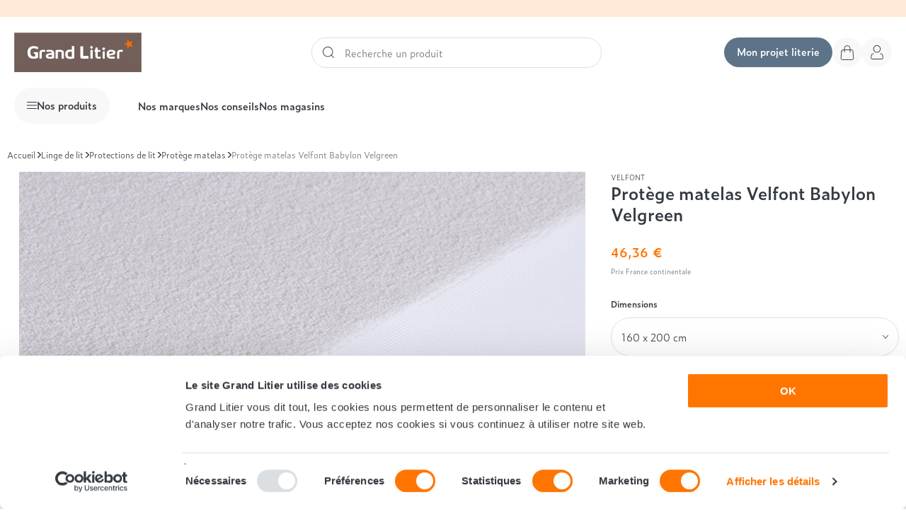

--- FILE ---
content_type: text/html; charset=utf-8
request_url: https://www.grandlitier.com/protege-matelas/671-protege-matelas-babylon-velgreen-eponge-bouclette-pu.html
body_size: 96093
content:
<!DOCTYPE html>
<html lang="fr-FR">

    <head>
        
            
    <meta charset="utf-8">


    <meta http-equiv="x-ua-compatible" content="ie=edge">



    <title>Protège matelas Velfont Babylon Velgreen</title>
    
        
    

    <meta name="description" content="Protège-matelas Babylon Imperméable et Hyper-respirant en éponge bouclette 100% Bambou.
Le protège-matelas imperméable et hyper-respirant Velfont est confectionné avec un tissu éponge bouclette 100% bambou, doux et frais et possédant une capacité maximale d’absorption. Cette alèse est totalement imperméable, cela dit, sa membrane Neotherm® en fait aussi la plus respirante de tous les produits imperméables du marché. Cette membrane, exclusive aux produits Velfont, permet à la sueur de s’évaporer plus facilement pour un repos confortable et sans transpiration.
L’alèse en éponge bouclette Bambou Imperméable et Hyper-respirante convient à des longueurs de matelas jusqu’à 200 cm et hauteurs jusqu’à 35 cm.">
    <meta name="keywords" content="">

    
          <link rel="canonical" href="https://www.grandlitier.com/protege-matelas/671-protege-matelas-babylon-velgreen-eponge-bouclette-pu.html" />
    
    
            

    
        <script type="application/ld+json">
  {
    "@context": "https://schema.org",
    "@type": "Organization",
    "name" : "Grand Litier",
    "url" : "https://www.grandlitier.com/"
         ,"logo": {
        "@type": "ImageObject",
        "url":"https://www.grandlitier.com/img/demo-logo-1567587018.jpg"
      }
      }
</script>

<script type="application/ld+json">
  {
    "@context": "https://schema.org",
    "@type": "WebPage",
    "isPartOf": {
      "@type": "WebSite",
      "url":  "https://www.grandlitier.com/",
      "name": "Grand Litier"
    },
    "name": "Protège matelas Velfont Babylon Velgreen",
    "url":  "https://www.grandlitier.com/protege-matelas/671-protege-matelas-babylon-velgreen-eponge-bouclette-pu.html"
  }
</script>


  <script type="application/ld+json">
    {
      "@context": "https://schema.org",
      "@type": "BreadcrumbList",
      "itemListElement": [
                  {
            "@type": "ListItem",
            "position": 1,
            "name": "Accueil",
            "item": "https://www.grandlitier.com/"
          },                  {
            "@type": "ListItem",
            "position": 2,
            "name": "Linge de lit",
            "item": "https://www.grandlitier.com/15-linge-de-lit"
          },                  {
            "@type": "ListItem",
            "position": 3,
            "name": "Protections de lit",
            "item": "https://www.grandlitier.com/49-protections-de-lit"
          },                  {
            "@type": "ListItem",
            "position": 4,
            "name": "Protège matelas",
            "item": "https://www.grandlitier.com/34-protege-matelas"
          },                  {
            "@type": "ListItem",
            "position": 5,
            "name": "Protège matelas Velfont Babylon Velgreen",
            "item": "https://www.grandlitier.com/protege-matelas/671-protege-matelas-babylon-velgreen-eponge-bouclette-pu.html"
          }              ]
    }
  </script>
    

    
    

    
        
    

    
        <meta property="og:title" content="Protège matelas Velfont Babylon Velgreen" />
        <meta property="og:description" content="Protège-matelas Babylon Imperméable et Hyper-respirant en éponge bouclette 100% Bambou.
Le protège-matelas imperméable et hyper-respirant Velfont est confectionné avec un tissu éponge bouclette 100% bambou, doux et frais et possédant une capacité maximale d’absorption. Cette alèse est totalement imperméable, cela dit, sa membrane Neotherm® en fait aussi la plus respirante de tous les produits imperméables du marché. Cette membrane, exclusive aux produits Velfont, permet à la sueur de s’évaporer plus facilement pour un repos confortable et sans transpiration.
L’alèse en éponge bouclette Bambou Imperméable et Hyper-respirante convient à des longueurs de matelas jusqu’à 200 cm et hauteurs jusqu’à 35 cm." />
        <meta property="og:url" content="https://www.grandlitier.com/protege-matelas/671-protege-matelas-babylon-velgreen-eponge-bouclette-pu.html" />
        <meta property="og:site_name" content="Grand Litier" />
            



    <meta name="viewport" content="width=device-width, initial-scale=1, maximum-scale=5">



    <link rel="apple-touch-icon" sizes="180x180" href="https://www.grandlitier.com/themes/grandlitierxw2p/assets/img//favicon/apple-touch-icon.png">
    <link rel="icon" type="image/png" sizes="32x32" href="https://www.grandlitier.com/themes/grandlitierxw2p/assets/img//favicon/favicon-32x32.png">
    <link rel="icon" type="image/png" sizes="16x16" href="https://www.grandlitier.com/themes/grandlitierxw2p/assets/img//favicon/favicon-16x16.png">
    <link rel="mask-icon" href="https://www.grandlitier.com/themes/grandlitierxw2p/assets/img//favicon/safari-pinned-tab.svg" color="#ff7500">
    <meta name="msapplication-TileColor" content="#725f59">
    <meta name="theme-color" content="#725f59">



        <link rel="stylesheet" href="https://cdn.jsdelivr.net/npm/@alma/widgets@4.x.x/dist/widgets.min.css" type="text/css" media="all">
    <link rel="stylesheet" href="https://www.grandlitier.com/themes/grandlitierxw2p/assets/cache/theme-6849cc770.css" type="text/css" media="all">





    
    
        <script type="text/javascript">

        window.RY=(function(e){var t=["identify","track","trackLink","trackForm","transaction","page","profile","sync"];var n="realytics";var r=function(e){return!!(e&&(typeof e=="function"||typeof e=="object"))};var i=function(e,t){return function(){var n=Array.prototype.slice.call(arguments);if(!e[t])e[t]=[];e[t].push(n?n:[]);if(!e["_q"])e["_q"]=[];e["_q"].push(t)}};var s=function(r){for(var s=0;s < t.length;s++){var o=t[s];if(r)e[r][o]=i(e._q[r],o);else e[o]=e[n][o]=i(e._q[n],o)}};var o=function(t,r,i){var o=t?t:n;if(!e[o])e[o]={};if(!e._q[o])e._q[o]={};if(r)e._q[o]["init"]=[[r,i?i:null]];s(t)};if(!e._v){if(!e._q){e._q={};o(null,null,null)}e.init=function(e,n){var i=n?r(n)?n["name"]?n["name"]:null:n:null;if(i&&t)for(var s=0;s < t.length;s++)if(i==t[s]||i=="init")return;o(i,e,r(n)?n:null);var u=function(e){var t=document.createElement("script");t.type="text/javascript";t.async=true;t.src=("https:"==document.location.protocol?"https://":"http://")+e;var n=document.getElementsByTagName("script")[0];n.parentNode.insertBefore(t,n)};u("i.realytics.io/tc.js?cb="+(new Date).getTime());u("cdn-eu.realytics.net/realytics-1.2.min.js")}}return e})(window.RY||{});

        RY.init("ry-gr4ndl1");

        RY.page();
        </script>
    

        
        <script
            id="Cookiebot"
            src="https://consent.cookiebot.com/uc.js?cbid=a798d41a-c9ab-4a3e-8992-592fd9287ef6"
            type="text/javascript"
            async>
        </script>
    

    
        
    

    <script type="text/javascript">
                    var ASSearchUrl = "https:\/\/www.grandlitier.com\/module\/pm_advancedsearch4\/advancedsearch4";
                    var adtm_activeLink = {"id":34,"type":"category"};
                    var adtm_isToggleMode = false;
                    var adtm_menuHamburgerSelector = "#menu-icon, .menu-icon";
                    var adtm_stickyOnMobile = false;
                    var as4_orderBySalesAsc = "Meilleures ventes en dernier";
                    var as4_orderBySalesDesc = "Meilleures ventes en premier";
                    var btPixel = {"btnAddToWishlist":"button.wishlist-button-add","tagContent":{"sPixel":"ID 495378457987218","aDynTags":{"content_type":{"label":"content_type","value":"product"},"content_ids":{"label":"content_ids","value":"['FR671']"},"value":{"label":"value","value":46.36},"currency":{"label":"currency","value":"EUR"},"content_name":{"label":"content_name","value":"Prot\u00e8ge matelas Velfont Babylon Velgreen"},"content_category":{"label":"content_category","value":"Prot\u00e8ge matelas"}},"sCR":"\n","aTrackingType":{"label":"tracking_type","value":"ViewContent"},"sJsObjName":"oPixelFacebook"},"tagContentApi":"{\"sPixel\":\"ID 495378457987218\",\"aDynTags\":{\"content_type\":{\"label\":\"content_type\",\"value\":\"product\"},\"content_ids\":{\"label\":\"content_ids\",\"value\":\"['FR671']\"},\"value\":{\"label\":\"value\",\"value\":46.36},\"currency\":{\"label\":\"currency\",\"value\":\"EUR\"},\"content_name\":{\"label\":\"content_name\",\"value\":\"Prot\\u00e8ge matelas Velfont Babylon Velgreen\"},\"content_category\":{\"label\":\"content_category\",\"value\":\"Prot\\u00e8ge matelas\"}},\"sCR\":\"\\n\",\"aTrackingType\":{\"label\":\"tracking_type\",\"value\":\"ViewContent\"},\"sJsObjName\":\"oPixelFacebook\"}","tagContentApiCheck":"c4175a11be0afd7cd19cd40e9e89e05c","ApiToken":"b44d2b75d5ef869e2649cfdf90a836ce","pixel_id":"ID 495378457987218","bUseConsent":"0","iConsentConsentLvl":0,"bConsentHtmlElement":"","bConsentHtmlElementSecond":"","bUseAxeption":"0","token":"acef2b8b30d964100a7611db3f3b5429","ajaxUrl":"https:\/\/www.grandlitier.com\/module\/facebookproductad\/ajax","external_id":0,"useAdvancedMatching":true,"advancedMatchingData":false,"eventId":"0","fbdaSeparator":"v","pixelCurrency":"EUR","comboExport":"0","prefix":"","prefixLang":"FR","useConversionApi":"1","useApiForPageView":"1","currentPage":"product","id_order":false,"id_product_attribute":false};
                    var cb_isDesktop = 1;
                    var lineven_rlp = {"datas":{"refresh_mode":"NOTHING","refresh_delay":"300","partners_reviews_module":false,"partners_reviews_module_grade_url":""},"id":"136","name":"relatedproducts","is_test_mode":0,"ajax":[],"urls":{"service_dispatcher_url":"https:\/\/www.grandlitier.com\/module\/relatedproducts\/servicedispatcher","service_dispatcher_ssl_url":"https:\/\/www.grandlitier.com\/module\/relatedproducts\/servicedispatcher","short_url":"modules\/relatedproducts\/","base_url":"\/modules\/relatedproducts\/","css_url":"\/modules\/relatedproducts\/views\/css\/","cart_url":"https:\/\/www.grandlitier.com\/panier?action=show","order_url":"https:\/\/www.grandlitier.com\/commande"}};
                    var prestashop = {"cart":{"products":[],"totals":{"total":{"type":"total","label":"Total","amount":0,"value":"0,00\u00a0\u20ac"},"total_including_tax":{"type":"total","label":"Total TTC\u00a0:","amount":0,"value":"0,00\u00a0\u20ac"},"total_excluding_tax":{"type":"total","label":"Total HT\u00a0:","amount":0,"value":"0,00\u00a0\u20ac"}},"subtotals":{"products":{"type":"products","label":"Sous-total","amount":0,"value":"0,00\u00a0\u20ac"},"discounts":null,"shipping":{"type":"shipping","label":"Livraison","amount":0,"value":""},"tax":null},"products_count":0,"summary_string":"0 articles","vouchers":{"allowed":1,"added":[]},"discounts":[],"minimalPurchase":0,"minimalPurchaseRequired":""},"currency":{"id":1,"name":"Euro","iso_code":"EUR","iso_code_num":"978","sign":"\u20ac"},"customer":{"lastname":null,"firstname":null,"email":null,"birthday":null,"newsletter":null,"newsletter_date_add":null,"optin":null,"website":null,"company":null,"siret":null,"ape":null,"is_logged":false,"gender":{"type":null,"name":null},"addresses":[]},"country":{"id_zone":"9","id_currency":"0","call_prefix":"33","iso_code":"FR","active":"1","contains_states":"0","need_identification_number":"0","need_zip_code":"1","zip_code_format":"NNNNN","display_tax_label":"1","name":"France","id":8},"language":{"name":"Fran\u00e7ais (French)","iso_code":"fr","locale":"fr-FR","language_code":"fr","active":"1","is_rtl":"0","date_format_lite":"d\/m\/Y","date_format_full":"d\/m\/Y H:i:s","id":1},"page":{"title":"","canonical":"https:\/\/www.grandlitier.com\/protege-matelas\/671-protege-matelas-babylon-velgreen-eponge-bouclette-pu.html","meta":{"title":"Prot\u00e8ge matelas Velfont Babylon Velgreen","description":"Prot\u00e8ge-matelas Babylon Imperm\u00e9able et Hyper-respirant en \u00e9ponge bouclette 100% Bambou.\nLe prot\u00e8ge-matelas imperm\u00e9able et hyper-respirant Velfont est confectionn\u00e9 avec un tissu \u00e9ponge bouclette 100% bambou, doux et frais et poss\u00e9dant une capacit\u00e9 maximale d\u2019absorption. Cette al\u00e8se est totalement imperm\u00e9able, cela dit, sa membrane Neotherm\u00ae en fait aussi la plus respirante de tous les produits imperm\u00e9ables du march\u00e9. Cette membrane, exclusive aux produits Velfont, permet \u00e0 la sueur de s\u2019\u00e9vaporer plus facilement pour un repos confortable et sans transpiration.\nL\u2019al\u00e8se en \u00e9ponge bouclette Bambou Imperm\u00e9able et Hyper-respirante convient \u00e0 des longueurs de matelas jusqu\u2019\u00e0 200 cm et hauteurs jusqu\u2019\u00e0 35 cm.","keywords":"","robots":"index"},"page_name":"product","body_classes":{"lang-fr":true,"lang-rtl":false,"country-FR":true,"currency-EUR":true,"layout-full-width":true,"page-product":true,"tax-display-enabled":true,"page-customer-account":false,"product-id-671":true,"product-Prot\u00e8ge matelas Velfont Babylon Velgreen":true,"product-id-category-34":true,"product-id-manufacturer-24":true,"product-id-supplier-0":true},"admin_notifications":[],"password-policy":{"feedbacks":{"0":"Tr\u00e8s faible","1":"Faible","2":"Moyenne","3":"Fort","4":"Tr\u00e8s fort","Straight rows of keys are easy to guess":"Les suites de touches sur le clavier sont faciles \u00e0 deviner","Short keyboard patterns are easy to guess":"Les mod\u00e8les courts sur le clavier sont faciles \u00e0 deviner.","Use a longer keyboard pattern with more turns":"Utilisez une combinaison de touches plus longue et plus complexe.","Repeats like \"aaa\" are easy to guess":"Les r\u00e9p\u00e9titions (ex. : \"aaa\") sont faciles \u00e0 deviner.","Repeats like \"abcabcabc\" are only slightly harder to guess than \"abc\"":"Les r\u00e9p\u00e9titions (ex. : \"abcabcabc\") sont seulement un peu plus difficiles \u00e0 deviner que \"abc\".","Sequences like abc or 6543 are easy to guess":"Les s\u00e9quences (ex. : abc ou 6543) sont faciles \u00e0 deviner.","Recent years are easy to guess":"Les ann\u00e9es r\u00e9centes sont faciles \u00e0 deviner.","Dates are often easy to guess":"Les dates sont souvent faciles \u00e0 deviner.","This is a top-10 common password":"Ce mot de passe figure parmi les 10 mots de passe les plus courants.","This is a top-100 common password":"Ce mot de passe figure parmi les 100 mots de passe les plus courants.","This is a very common password":"Ceci est un mot de passe tr\u00e8s courant.","This is similar to a commonly used password":"Ce mot de passe est similaire \u00e0 un mot de passe couramment utilis\u00e9.","A word by itself is easy to guess":"Un mot seul est facile \u00e0 deviner.","Names and surnames by themselves are easy to guess":"Les noms et les surnoms seuls sont faciles \u00e0 deviner.","Common names and surnames are easy to guess":"Les noms et les pr\u00e9noms courants sont faciles \u00e0 deviner.","Use a few words, avoid common phrases":"Utilisez quelques mots, \u00e9vitez les phrases courantes.","No need for symbols, digits, or uppercase letters":"Pas besoin de symboles, de chiffres ou de majuscules.","Avoid repeated words and characters":"\u00c9viter de r\u00e9p\u00e9ter les mots et les caract\u00e8res.","Avoid sequences":"\u00c9viter les s\u00e9quences.","Avoid recent years":"\u00c9vitez les ann\u00e9es r\u00e9centes.","Avoid years that are associated with you":"\u00c9vitez les ann\u00e9es qui vous sont associ\u00e9es.","Avoid dates and years that are associated with you":"\u00c9vitez les dates et les ann\u00e9es qui vous sont associ\u00e9es.","Capitalization doesn't help very much":"Les majuscules ne sont pas tr\u00e8s utiles.","All-uppercase is almost as easy to guess as all-lowercase":"Un mot de passe tout en majuscules est presque aussi facile \u00e0 deviner qu'un mot de passe tout en minuscules.","Reversed words aren't much harder to guess":"Les mots invers\u00e9s ne sont pas beaucoup plus difficiles \u00e0 deviner.","Predictable substitutions like '@' instead of 'a' don't help very much":"Les substitutions pr\u00e9visibles comme '\"@\" au lieu de \"a\" n'aident pas beaucoup.","Add another word or two. Uncommon words are better.":"Ajoutez un autre mot ou deux. Pr\u00e9f\u00e9rez les mots peu courants."}}},"shop":{"name":"Grand Litier","logo":"https:\/\/www.grandlitier.com\/img\/demo-logo-1567587018.jpg","stores_icon":"https:\/\/www.grandlitier.com\/img\/logo_stores.png","favicon":"https:\/\/www.grandlitier.com\/img\/favicon.ico"},"core_js_public_path":"\/themes\/","urls":{"base_url":"https:\/\/www.grandlitier.com\/","current_url":"https:\/\/www.grandlitier.com\/protege-matelas\/671-protege-matelas-babylon-velgreen-eponge-bouclette-pu.html","shop_domain_url":"https:\/\/www.grandlitier.com","img_ps_url":"https:\/\/www.grandlitier.com\/img\/","img_cat_url":"https:\/\/www.grandlitier.com\/img\/c\/","img_lang_url":"https:\/\/www.grandlitier.com\/img\/l\/","img_prod_url":"https:\/\/www.grandlitier.com\/img\/p\/","img_manu_url":"https:\/\/www.grandlitier.com\/img\/m\/","img_sup_url":"https:\/\/www.grandlitier.com\/img\/su\/","img_ship_url":"https:\/\/www.grandlitier.com\/img\/s\/","img_store_url":"https:\/\/www.grandlitier.com\/img\/st\/","img_col_url":"https:\/\/www.grandlitier.com\/img\/co\/","img_url":"https:\/\/www.grandlitier.com\/themes\/grandlitierxw2p\/assets\/img\/","css_url":"https:\/\/www.grandlitier.com\/themes\/grandlitierxw2p\/assets\/css\/","js_url":"https:\/\/www.grandlitier.com\/themes\/grandlitierxw2p\/assets\/js\/","pic_url":"https:\/\/www.grandlitier.com\/upload\/","theme_assets":"https:\/\/www.grandlitier.com\/themes\/grandlitierxw2p\/assets\/","theme_dir":"https:\/\/www.grandlitier.com\/var\/www\/vhosts\/grandlitier.com\/httpdocs\/themes\/grandlitierxw2p\/","pages":{"address":"https:\/\/www.grandlitier.com\/adresse","addresses":"https:\/\/www.grandlitier.com\/adresses","authentication":"https:\/\/www.grandlitier.com\/connexion","manufacturer":"https:\/\/www.grandlitier.com\/nos-marques","cart":"https:\/\/www.grandlitier.com\/panier","category":"https:\/\/www.grandlitier.com\/index.php?controller=category","cms":"https:\/\/www.grandlitier.com\/index.php?controller=cms","contact":"https:\/\/www.grandlitier.com\/nous-contacter","discount":"https:\/\/www.grandlitier.com\/reduction","guest_tracking":"https:\/\/www.grandlitier.com\/suivi-commande-invite","history":"https:\/\/www.grandlitier.com\/historique-commandes","identity":"https:\/\/www.grandlitier.com\/identite","index":"https:\/\/www.grandlitier.com\/","my_account":"https:\/\/www.grandlitier.com\/mon-compte","order_confirmation":"https:\/\/www.grandlitier.com\/confirmation-commande","order_detail":"https:\/\/www.grandlitier.com\/index.php?controller=order-detail","order_follow":"https:\/\/www.grandlitier.com\/suivi-commande","order":"https:\/\/www.grandlitier.com\/commande","order_return":"https:\/\/www.grandlitier.com\/index.php?controller=order-return","order_slip":"https:\/\/www.grandlitier.com\/avoirs","pagenotfound":"https:\/\/www.grandlitier.com\/page-introuvable","password":"https:\/\/www.grandlitier.com\/recuperation-mot-de-passe","pdf_invoice":"https:\/\/www.grandlitier.com\/index.php?controller=pdf-invoice","pdf_order_return":"https:\/\/www.grandlitier.com\/index.php?controller=pdf-order-return","pdf_order_slip":"https:\/\/www.grandlitier.com\/index.php?controller=pdf-order-slip","prices_drop":"https:\/\/www.grandlitier.com\/promotions","product":"https:\/\/www.grandlitier.com\/index.php?controller=product","registration":"https:\/\/www.grandlitier.com\/index.php?controller=registration","search":"https:\/\/www.grandlitier.com\/recherche","sitemap":"https:\/\/www.grandlitier.com\/plan-du-site","stores":"https:\/\/www.grandlitier.com\/index.php?controller=stores","supplier":"https:\/\/www.grandlitier.com\/fournisseur","new_products":"https:\/\/www.grandlitier.com\/nouveaux-produits","brands":"https:\/\/www.grandlitier.com\/nos-marques","register":"https:\/\/www.grandlitier.com\/index.php?controller=registration","order_login":"https:\/\/www.grandlitier.com\/commande?login=1"},"alternative_langs":[],"actions":{"logout":"https:\/\/www.grandlitier.com\/?mylogout="},"no_picture_image":{"bySize":{"small_default":{"url":"https:\/\/www.grandlitier.com\/img\/p\/fr-default-small_default.jpg","width":98,"height":98},"cart_default":{"url":"https:\/\/www.grandlitier.com\/img\/p\/fr-default-cart_default.jpg","width":125,"height":125},"pdt_180":{"url":"https:\/\/www.grandlitier.com\/img\/p\/fr-default-pdt_180.jpg","width":180,"height":180},"pdt_300":{"url":"https:\/\/www.grandlitier.com\/img\/p\/fr-default-pdt_300.jpg","width":300,"height":160},"home_default":{"url":"https:\/\/www.grandlitier.com\/img\/p\/fr-default-home_default.jpg","width":250,"height":250},"pdt_360":{"url":"https:\/\/www.grandlitier.com\/img\/p\/fr-default-pdt_360.jpg","width":360,"height":360},"medium_default":{"url":"https:\/\/www.grandlitier.com\/img\/p\/fr-default-medium_default.jpg","width":452,"height":452},"pdt_540":{"url":"https:\/\/www.grandlitier.com\/img\/p\/fr-default-pdt_540.jpg","width":540,"height":540},"large_default":{"url":"https:\/\/www.grandlitier.com\/img\/p\/fr-default-large_default.jpg","width":800,"height":800}},"small":{"url":"https:\/\/www.grandlitier.com\/img\/p\/fr-default-small_default.jpg","width":98,"height":98},"medium":{"url":"https:\/\/www.grandlitier.com\/img\/p\/fr-default-home_default.jpg","width":250,"height":250},"large":{"url":"https:\/\/www.grandlitier.com\/img\/p\/fr-default-large_default.jpg","width":800,"height":800},"legend":""}},"configuration":{"display_taxes_label":true,"display_prices_tax_incl":true,"is_catalog":false,"show_prices":true,"opt_in":{"partner":false},"quantity_discount":{"type":"discount","label":"Remise sur prix unitaire"},"voucher_enabled":1,"return_enabled":0},"field_required":[],"breadcrumb":{"links":[{"title":"Accueil","url":"https:\/\/www.grandlitier.com\/"},{"title":"Linge de lit","url":"https:\/\/www.grandlitier.com\/15-linge-de-lit"},{"title":"Protections de lit","url":"https:\/\/www.grandlitier.com\/49-protections-de-lit"},{"title":"Prot\u00e8ge matelas","url":"https:\/\/www.grandlitier.com\/34-protege-matelas"},{"title":"Prot\u00e8ge matelas Velfont Babylon Velgreen","url":"https:\/\/www.grandlitier.com\/protege-matelas\/671-protege-matelas-babylon-velgreen-eponge-bouclette-pu.html"}],"count":5},"link":{"protocol_link":"https:\/\/","protocol_content":"https:\/\/"},"time":1769217974,"static_token":"acef2b8b30d964100a7611db3f3b5429","token":"e4762799b43c2a683b9a8ed1827dda78","debug":false};
                    var psemailsubscription_subscription = "https:\/\/www.grandlitier.com\/module\/ps_emailsubscription\/subscription";
            </script>



    
<!-- Magic Zoom Plus Prestashop module version v5.10.2 [v1.6.93:v5.3.7] -->
<script type="text/javascript">window["mgctlbx$Pltm"] = "Prestashop";</script>
<link type="text/css" href="/modules/magiczoomplus/views/css/magiczoomplus.css" rel="stylesheet" media="screen" />
<link type="text/css" href="/modules/magiczoomplus/views/css/magiczoomplus.module.css" rel="stylesheet" media="screen" />
<script type="text/javascript" src="/modules/magiczoomplus/views/js/magiczoomplus.js"></script>
<script type="text/javascript" src="/modules/magiczoomplus/views/js/magictoolbox.utils.js"></script>
<script type="text/javascript">
	var mzOptions = {
		'zoomWidth':'auto',
		'zoomHeight':'auto',
		'zoomPosition':'right',
		'zoomDistance':15,
		'selectorTrigger':'click',
		'transitionEffect':true,
		'lazyZoom':false,
		'rightClick':false,
		'cssClass':'',
		'zoomMode':'off',
		'zoomOn':'hover',
		'upscale':true,
		'smoothing':true,
		'variableZoom':false,
		'zoomCaption':'off',
		'expand':'window',
		'expandZoomMode':'zoom',
		'expandZoomOn':'click',
		'expandCaption':true,
		'closeOnClickOutside':true,
		'hint':'once',
		'textHoverZoomHint':'Cliquer pour zoomer',
		'textClickZoomHint':'Cliquer pour zoomer',
		'textExpandHint':'Cliquer pour zoomer',
		'textBtnClose':'Fermer',
		'textBtnNext':'Suivant',
		'textBtnPrev':'Précédent'
	}
</script>
<script type="text/javascript">
	var mzMobileOptions = {
		'zoomMode':'off',
		'textHoverZoomHint':'Cliquer pour zoomer',
		'textClickZoomHint':'Cliquer pour zoomer',
		'textExpandHint':'Cliquer pour zoomer'
	}
</script>

<script type="text/javascript">
    var isPrestaShop15x = true;
    var isPrestaShop1541 = true;
    var isPrestaShop156x = true;
    var isPrestaShop16x = true;
    var isPrestaShop17x = true;
    var mEvent = 'click';
    var originalLayout = false;
    var m360AsPrimaryImage = true && (typeof(window['Magic360']) != 'undefined');
    var useMagicScroll = false;
    var scrollItems = 3;
    var isProductMagicZoomReady = false;
    var allowHighlightActiveSelectorOnUpdate = true;
    mzOptions['onZoomReady'] = function(id) {
        // console.log('MagicZoomPlus onZoomReady: ', id);
        if (id == 'MagicZoomPlusImageMainImage') {
            isProductMagicZoomReady = true;
        }
    }
    mzOptions['onUpdate'] = function(id, oldA, newA) {
        // console.log('MagicZoomPlus onUpdate: ', id);
        if (allowHighlightActiveSelectorOnUpdate) {
            mtHighlightActiveSelector(newA);
        }
        allowHighlightActiveSelectorOnUpdate = true;
    }


</script>
<script type="text/javascript" src="/modules/magiczoomplus/views/js/product17.js"></script>

<script type="text/javascript" src="/modules/magiczoomplus/views/js/switch.js"></script>

<!-- START OF DOOFINDER SCRIPT -->
  <script>
    const dfLayerOptions = {
      installationId: "78c2d3ac-571f-4227-9803-b4cb8960d809",
      zone: "eu1",
      language: "fr",
      currency: "EUR"
    };
    (function (l, a, y, e, r, s) {
      r = l.createElement(a); r.onload = e; r.async = 1; r.src = y;
      s = l.getElementsByTagName(a)[0]; s.parentNode.insertBefore(r, s);
    })(document, 'script', 'https://cdn.doofinder.com/livelayer/1/js/loader.min.js', function () {
      doofinderLoader.load(dfLayerOptions);
    });

    document.addEventListener('doofinder.cart.add', function(event) {

      const checkIfCartItemHasVariation = (cartObject) => {
        return (cartObject.item_id === cartObject.grouping_id) ? false : true;
      };

      /**
      * Returns only ID from string
      */
      const sanitizeVariationID = (variationID) => {
        return variationID.replace(/\D/g, "")
      };

      doofinderManageCart({
        cartURL          : "https://www.grandlitier.com/panier",  /* required for prestashop 1.7, in previous versions it will be empty. */
        cartToken        : "acef2b8b30d964100a7611db3f3b5429",
        productID        : checkIfCartItemHasVariation(event.detail) ? event.detail.grouping_id : event.detail.item_id,
        customizationID  : checkIfCartItemHasVariation(event.detail) ? sanitizeVariationID(event.detail.item_id) : 0,   /* If there are no combinations, the value will be 0 */
        cuantity         : event.detail.amount,
      });
    });
  </script>
<!-- END OF DOOFINDER SCRIPT -->
    




<link rel="stylesheet" href="https://use.typekit.net/bnp8wjm.css">
<link rel="stylesheet" href="https://www.grandlitier.com/themes/grandlitierxw2p/assets/css/custom-ifact.css">


<script>(function(w,d,s,l,i){w[l]=w[l]||[];w[l].push({'gtm.start':
new Date().getTime(),event:'gtm.js'});var f=d.getElementsByTagName(s)[0],
j=d.createElement(s),dl=l!='dataLayer'?'&l='+l:'';j.async=true;j.src=
'https://www.googletagmanager.com/gtm.js?id='+i+dl;f.parentNode.insertBefore(j,f);
})(window,document,'script','dataLayer','GTM-5D9TJNH');</script>

        
    <meta property="og:type" content="product">
            <meta property="og:image" content="https://www.grandlitier.com/1408-large_default/protege-matelas-babylon-velgreen-eponge-bouclette-pu.jpg">
    
            <meta property="product:pretax_price:amount" content="38.63">
        <meta property="product:pretax_price:currency" content="EUR">
        <meta property="product:price:amount" content="46.36">
        <meta property="product:price:currency" content="EUR">
        
    </head>

    <body id="product" class="lang-fr country-fr currency-eur layout-full-width page-product tax-display-enabled product-id-671 product-protege-matelas-velfont-babylon-velgreen product-id-category-34 product-id-manufacturer-24 product-id-supplier-0" data-module-website>
        <svg style="position:absolute; top:0; left:0; width:0; height:0;" xmlns="http://www.w3.org/2000/svg" xmlns:xlink="http://www.w3.org/1999/xlink"><symbol fill="none" viewBox="0 0 32 50" id="icon-30-nuits-essai" xmlns="http://www.w3.org/2000/svg"><path d="m2.096 25.592-.496.062.039.309.294.101.163-.472Zm-.432-3.432.13-.483-.719-.194.093.74.496-.063Zm3.312-5.04h-.5v.397l.387.09.113-.487Zm0-.696-.416-.277-.084.126v.151h.5Zm2.952-4.44.417.277.516-.777h-.933v.5Zm-6.024 0h-.5v.5h.5v-.5Zm0-3.648v-.5h-.5v.5h.5Zm10.8 0h.5v-.5h-.5v.5Zm0 1.512.416.278.084-.126v-.152h-.5Zm-3.672 5.496-.415-.278-.373.558.641.198.147-.478ZM6.296 25.74c-1.631 0-2.847-.209-4.036-.62l-.327.944c1.307.453 2.635.676 4.363.676v-1Zm-3.704-.21-.432-3.432-.992.124.432 3.432.992-.124Zm-1.058-2.887c1.539.415 2.929.665 4.498.665v-1c-1.454 0-2.752-.23-4.237-.63l-.261.965Zm4.498.665c.972 0 1.962-.175 2.727-.636.795-.479 1.325-1.258 1.325-2.36h-1c0 .722-.321 1.19-.84 1.504-.55.33-1.336.492-2.212.492v1Zm4.052-2.996c0-.381-.046-.768-.206-1.144-.162-.38-.427-.716-.815-1.018-.752-.585-1.998-1.06-3.974-1.517l-.226.974c1.96.454 3.019.892 3.586 1.333.272.211.422.416.509.62.089.21.126.45.126.752h1ZM5.476 17.12v-.696h-1v.696h1Zm-.083-.42 2.952-4.44-.833-.553-2.952 4.44.833.554Zm2.535-5.216H1.904v1h6.024v-1Zm-5.524.5V8.336h-1v3.648h1Zm-.5-3.148h10.8v-1h-10.8v1Zm10.3-.5v1.512h1V8.336h-1Zm.085 1.234-3.672 5.496.831.556 3.672-5.496-.831-.556Zm-3.404 6.252c1.66.51 2.683 1.177 3.294 1.912.603.726.841 1.565.841 2.506h1c0-1.123-.29-2.204-1.072-3.145-.776-.934-1.996-1.683-3.769-2.229l-.294.956Zm4.135 4.418c0 1.817-.678 3.168-1.82 4.076-1.158.92-2.842 1.424-4.904 1.424v1c2.21 0 4.139-.54 5.525-1.642 1.402-1.114 2.2-2.763 2.2-4.858h-1Zm10.158 5.548c-2.287 0-3.882-.662-4.925-1.99-1.065-1.355-1.63-3.493-1.63-6.606h-1c0 3.199.574 5.609 1.843 7.224 1.29 1.642 3.224 2.372 5.712 2.372v-1Zm-6.556-8.596c0-3.058.593-5.23 1.694-6.63 1.081-1.377 2.717-2.086 5.006-2.086v-1c-2.51 0-4.474.79-5.793 2.468-1.3 1.654-1.907 4.09-1.907 7.248h1Zm6.7-8.716c2.367 0 3.979.706 5.022 2.066 1.064 1.389 1.606 3.547 1.606 6.602h1c0-3.137-.55-5.563-1.813-7.21-1.285-1.676-3.237-2.458-5.815-2.458v1Zm6.628 8.668c0 3.088-.638 5.24-1.767 6.613-1.113 1.354-2.77 2.031-5.005 2.031v1c2.447 0 4.425-.751 5.778-2.396 1.337-1.627 1.994-4.048 1.994-7.248h-1Zm-6.676 6.404c.55 0 1.072-.114 1.54-.38.47-.266.858-.668 1.162-1.2.6-1.048.894-2.625.894-4.8h-1c0 2.12-.293 3.484-.762 4.303-.229.4-.495.662-.786.827-.292.166-.638.25-1.048.25v1Zm3.596-6.38c0-2.176-.294-3.774-.89-4.843-.304-.542-.689-.957-1.157-1.234-.47-.277-.994-.399-1.549-.399v1c.405 0 .748.088 1.04.26.292.172.56.446.792.86.471.846.764 2.237.764 4.356h1Zm-3.596-6.476c-.545 0-1.063.114-1.529.383-.467.269-.851.675-1.154 1.213-.594 1.059-.889 2.658-.889 4.88h1c0-2.17.294-3.559.761-4.39.229-.407.494-.671.781-.837.288-.165.628-.249 1.03-.249v-1Zm-3.572 6.476c0 2.149.276 3.723.861 4.776.298.536.68.944 1.151 1.216.47.27.998.388 1.56.388v-1c-.421 0-.77-.087-1.06-.254-.29-.168-.552-.433-.776-.836-.46-.825-.736-2.19-.736-4.29h-1ZM4.161 31.722c-.48 0-.923.156-1.404.52V37h-1.56v-6.604h1.144l.338.585c.546-.481 1.144-.754 1.846-.754 1.547 0 2.444.819 2.444 2.847V37H5.41v-3.705c0-1.209-.455-1.573-1.248-1.573ZM13.517 37l-.338-.585c-.546.481-1.144.754-1.846.754-1.547 0-2.444-.819-2.444-2.847v-3.926h1.56v3.705c0 1.209.455 1.573 1.248 1.573.481 0 .923-.156 1.404-.52v-4.758h1.56V37h-1.144Zm3.09-8.216v-1.69h1.781v1.69h-1.78ZM16.711 37v-6.604h1.56V37h-1.56Zm7.01-.026c-.337.13-.597.169-.948.169-1.3 0-2.132-.481-2.132-2.327v-3.224h-.767v-1.196h.767v-2.08h1.56v2.08h1.625v1.196H22.2v3.159c0 .663.26.975.91.975.234 0 .533-.065.78-.143l-.17 1.391Zm3.878.13c-.871 0-1.69-.182-2.184-.481l-.182-1.456c.585.403 1.443.65 2.3.65.742 0 1.145-.208 1.145-.806 0-.39-.182-.559-1.053-.819l-.377-.117c-1.235-.351-1.794-.806-1.794-1.898 0-1.274.845-1.95 2.444-1.95.663 0 1.378.143 1.846.39l.156 1.391c-.546-.286-1.365-.494-1.976-.494-.728 0-1.014.247-1.014.676 0 .377.169.598.897.793l.377.104c1.534.442 1.976.936 1.976 1.911 0 1.417-.975 2.106-2.561 2.106ZM4.286 47l-.198-.351c-.36.279-.792.45-1.368.45-1.26 0-2.115-.801-2.115-2.367 0-1.53.98-2.421 2.313-2.421.342 0 .675.054.98.189v-2.484h1.08V47h-.692Zm-2.592-2.286c0 .9.477 1.44 1.233 1.44.378 0 .666-.081.972-.324v-2.358a1.738 1.738 0 0 0-.918-.234c-.801 0-1.287.558-1.287 1.476Zm4.513-1.737.387-2.961h1.16l-.818 2.961h-.73Zm5.612 3.771c-.37.234-.81.342-1.44.342-1.26 0-2.286-.666-2.286-2.412 0-1.62.999-2.367 2.16-2.367 1.377 0 2.007.927 2.007 2.574H9.182c.08.999.639 1.296 1.34 1.296.559 0 1.036-.144 1.45-.405l-.153.972Zm-1.521-3.573c-.486 0-.972.297-1.098 1.053h2.15c-.107-.702-.467-1.053-1.052-1.053Zm4.39 3.897c-.602 0-1.17-.126-1.511-.333l-.126-1.008c.405.279.999.45 1.593.45.513 0 .792-.144.792-.558 0-.27-.126-.387-.73-.567l-.26-.081c-.855-.243-1.242-.558-1.242-1.314 0-.882.585-1.35 1.692-1.35.459 0 .954.099 1.278.27l.108.963a3.303 3.303 0 0 0-1.368-.342c-.504 0-.702.171-.702.468 0 .261.117.414.62.549l.262.072c1.062.306 1.368.648 1.368 1.323 0 .981-.675 1.458-1.773 1.458Zm4.29 0c-.603 0-1.17-.126-1.512-.333l-.126-1.008c.405.279.999.45 1.593.45.513 0 .792-.144.792-.558 0-.27-.126-.387-.729-.567l-.261-.081c-.855-.243-1.242-.558-1.242-1.314 0-.882.585-1.35 1.692-1.35.459 0 .954.099 1.278.27l.108.963a3.303 3.303 0 0 0-1.368-.342c-.504 0-.702.171-.702.468 0 .261.117.414.621.549l.261.072c1.062.306 1.368.648 1.368 1.323 0 .981-.675 1.458-1.773 1.458Zm5.81-.072-.198-.468c-.306.333-.765.558-1.377.558-.864 0-1.52-.387-1.52-1.35 0-.963.81-1.458 2.79-1.593-.09-.621-.505-.846-1.072-.846-.495 0-.963.153-1.422.495l.171-1.089c.432-.27.882-.396 1.413-.396 1.188 0 2.007.54 2.007 2.025V47h-.792Zm-2.043-1.332c0 .414.252.621.765.621.36 0 .738-.144.99-.369v-1.179c-1.26.117-1.755.423-1.755.927Zm4.145-4.356v-1.17h1.233v1.17H26.89ZM26.962 47v-4.572h1.08V47h-1.08Z" fill="#fff"/></symbol><symbol viewBox="0 0 161.13 57.32" id="icon-30nuits" xmlns="http://www.w3.org/2000/svg"><path d="M19.15 57.32c-.23 0-.45 0-.68-.01-4.58.15-9.18-1.38-12.87-4.26C1.96 50.14.09 45.78.02 40.08L0 38.56h12.84l-.07 1.57c-.07 1.53.54 3 1.66 4.04 1.09.9 2.55 1.38 4.04 1.34h.1a5.55 5.55 0 0 0 4.1-1.58c1.07-1.12 1.65-2.7 1.55-4.3v-.16c.08-1.57-.5-3.11-1.58-4.25-1.12-1.05-2.73-1.62-4.34-1.54h-3.02v-11.4h3.05c1.42.11 2.82-.38 3.86-1.37a5.36 5.36 0 0 0 1.29-3.74v-.14a5.13 5.13 0 0 0-1.46-3.87c-.92-.88-2.23-1.38-3.54-1.35-1.41-.05-2.67.41-3.64 1.31-.94.92-1.5 2.26-1.51 3.62v1.49H.62l-.03-1.47C.5 12.1 2.43 7.64 5.88 4.52 9.38 1.48 13.83-.12 18.43.01c4.71-.16 9.23 1.49 12.72 4.66 3.37 3.14 5.21 7.57 5.07 12.16 0 4.71-1.64 8.38-4.88 10.92 3.74 2.76 5.63 6.84 5.63 12.16s-1.81 9.88-5.37 12.91c-3.52 2.92-7.92 4.5-12.45 4.5Zm-.67-3.01c4.14.14 8.08-1.2 11.2-3.79 2.89-2.46 4.3-5.93 4.3-10.61 0-5.1-2-8.63-6.1-10.8l-2.47-1.31 2.45-1.34c3.61-1.97 5.37-5.13 5.37-9.68.12-3.77-1.38-7.36-4.1-9.9-2.9-2.64-6.68-4.03-10.62-3.87h-.1c-3.88-.13-7.6 1.21-10.52 3.75a13.004 13.004 0 0 0-4.23 8.47h6.84a8.21 8.21 0 0 1 2.3-4.29c1.59-1.46 3.61-2.21 5.73-2.13 2.02-.06 4.11.75 5.63 2.22a8.21 8.21 0 0 1 2.34 6.09c.08 2.15-.66 4.21-2.08 5.82l-.08.09a8.039 8.039 0 0 1-6.04 2.26v5.39c2.32-.12 4.71.76 6.47 2.41 1.69 1.76 2.57 4.08 2.48 6.45.12 2.4-.75 4.77-2.42 6.51a8.653 8.653 0 0 1-6.3 2.47c-2.2.05-4.36-.68-6.06-2.08-1.43-1.32-2.33-3.03-2.6-4.87H3.09c.32 4.05 1.76 7.05 4.37 9.14 3.12 2.44 7.03 3.7 11.02 3.61ZM56.24 57.32h-.49c-4.6.13-9.06-1.53-12.52-4.67-3.47-3.13-5.22-7.41-5.21-12.73v-22.5c0-5.32 1.75-9.6 5.21-12.74A17.95 17.95 0 0 1 55.83.01c4.59-.12 9.04 1.53 12.49 4.66 3.42 3.1 5.16 7.39 5.16 12.74v22.5c0 5.32-1.74 9.6-5.17 12.73a17.826 17.826 0 0 1-12.07 4.68Zm-.49-3c3.95.08 7.67-1.28 10.54-3.89 2.82-2.57 4.19-6.01 4.19-10.51v-22.5c0-4.53-1.37-7.97-4.18-10.52-2.88-2.61-6.59-4-10.47-3.88-3.96-.1-7.7 1.28-10.59 3.88-2.84 2.58-4.23 6.02-4.23 10.52v22.5c0 4.5 1.38 7.93 4.23 10.51 2.88 2.61 6.61 3.98 10.51 3.89Zm.25-5.73h-.22c-2.21.07-4.34-.85-5.83-2.5a8.92 8.92 0 0 1-2.19-6.34V17.52c-.11-2.24.65-4.49 2.16-6.26 1.52-1.68 3.64-2.59 5.86-2.53 2.22-.06 4.33.85 5.81 2.5 1.52 1.83 2.27 4.09 2.14 6.41v22.1c.14 2.3-.62 4.54-2.11 6.3A7.487 7.487 0 0 1 56 48.57Zm-.22-3h.05c1.35.05 2.62-.5 3.52-1.5.81-.95 1.29-2.15 1.38-3.41V17.57c.09-1.65-.41-3.17-1.41-4.37a4.459 4.459 0 0 0-3.48-1.46h-.1c-1.35-.05-2.65.5-3.56 1.51a6.07 6.07 0 0 0-1.42 4.21v22.38c-.08 1.62.43 3.1 1.44 4.27.89.98 2.17 1.53 3.54 1.48h.05ZM95.36 29.78h-4.17V17.14c.1-1.26-.31-2.51-1.14-3.47a4.13 4.13 0 0 0-3-1.15c-1.14-.04-2.24.39-3.07 1.17a4.61 4.61 0 0 0-1.2 3.45v12.64h-4.22V9.01h4.09v2.08a7.21 7.21 0 0 1 5.52-2.33c1.89-.08 3.72.6 5.11 1.88a7.844 7.844 0 0 1 2.08 5.85v13.29ZM117.36 29.78h-4.09v-2.09a7.166 7.166 0 0 1-5.52 2.32c-1.89.08-3.73-.59-5.11-1.88a7.815 7.815 0 0 1-2.09-5.84V9.01h4.18v12.67c-.09 1.26.32 2.5 1.14 3.46a3.99 3.99 0 0 0 3 1.16 4.27 4.27 0 0 0 3.11-1.16 4.55 4.55 0 0 0 1.21-3.46V9.01h4.17v20.77ZM127.26 5.01h-4.42V.54h4.42v4.47Zm-.13 24.82h-4.15V9.01h4.17l-.02 20.82ZM141.4 29.78h-2.49c-1.58.1-3.13-.52-4.21-1.68a5.967 5.967 0 0 1-1.48-4.09v-11.4h-2.37V9.42h2.37v-6.3h4.18v6.3h4v3.19h-4v11.2c0 1.61.76 2.41 2.29 2.41h1.71v3.56ZM161.03 23.44c.08 1.92-.82 3.76-2.39 4.87-1.85 1.21-4.03 1.8-6.24 1.7-3.79 0-6.69-1-8.71-3l2.74-2.74a8.019 8.019 0 0 0 6 2.17c1.14.05 2.26-.21 3.27-.74.79-.4 1.29-1.21 1.28-2.1 0-1.47-.93-2.28-2.78-2.45l-3.31-.28c-4.09-.36-6.13-2.27-6.14-5.73a5.53 5.53 0 0 1 2.23-4.64 8.989 8.989 0 0 1 5.58-1.7c3.33 0 5.9.78 7.69 2.33l-2.62 2.66a7.679 7.679 0 0 0-5.11-1.51c-.98-.06-1.96.2-2.78.74-.63.43-1.01 1.15-1 1.92 0 1.41 1 2.2 2.86 2.37l3.28.28c4.07.36 6.12 2.31 6.15 5.85ZM91.89 56.4h-3.21v-1.73a5.992 5.992 0 0 1-8.29.48c-1.22-1.22-1.83-3.52-1.83-6.91s.61-5.68 1.83-6.87a6 6 0 0 1 8.22.38v-8.22h3.28V56.4Zm-3.39-6.07c.08-.69.11-1.39.11-2.09 0-.69-.03-1.39-.11-2.08a7 7 0 0 0-.45-1.67 2.47 2.47 0 0 0-1-1.23c-.54-.29-1.15-.43-1.77-.41-.81-.05-1.61.24-2.2.8-.51.51-.86 1.15-1 1.86-.16.9-.23 1.82-.21 2.73-.01.7.03 1.4.11 2.09.08.58.23 1.14.45 1.68.19.51.54.95 1 1.24 1.12.55 2.42.55 3.54 0 .46-.29.81-.73 1-1.24.25-.54.42-1.1.53-1.68ZM98.98 36.9l-3.6 2.93v-6.3h3.6v3.37ZM110.75 49.21h-10.57a4.87 4.87 0 0 0 1.08 3.34 3.9 3.9 0 0 0 3.07 1.22c.75.02 1.49-.11 2.18-.39.66-.31 1.27-.75 1.77-1.28l2.09 2c-.77.79-1.68 1.44-2.68 1.91-1.09.44-2.26.64-3.43.61-1.98.09-3.9-.63-5.33-2-1.33-1.33-2-3.45-2-6.36-.13-2.2.53-4.37 1.86-6.12 2.67-2.79 7.11-2.89 9.9-.21l.21.21a8.424 8.424 0 0 1 1.84 5.68v1.39Zm-3.24-2.28c0-.76-.15-1.52-.45-2.22-.5-1.32-1.8-2.16-3.21-2.06-.71-.01-1.4.19-2 .57-.56.36-1 .88-1.25 1.49-.28.71-.43 1.46-.42 2.22h7.33ZM125.53 51.42c.07 1.51-.64 2.96-1.88 3.83a8.178 8.178 0 0 1-4.9 1.35c-3 0-5.26-.79-6.84-2.35l2.15-2.15a6.3 6.3 0 0 0 4.69 1.7c.89.04 1.78-.16 2.57-.58.63-.31 1.02-.97 1-1.67 0-1.15-.73-1.8-2.19-1.92l-2.6-.23c-3.21-.28-4.81-1.78-4.82-4.5a4.33 4.33 0 0 1 1.75-3.64c1.27-.93 2.82-1.4 4.39-1.34 2.16-.14 4.29.51 6 1.83l-2.06 2.09a6.047 6.047 0 0 0-4-1.19c-.77-.04-1.54.16-2.19.58-.49.35-.78.91-.77 1.51 0 1.12.75 1.74 2.25 1.87l2.57.22c3.25.28 4.88 1.81 4.88 4.59ZM139.98 51.42c.07 1.51-.64 2.96-1.88 3.83a8.197 8.197 0 0 1-4.9 1.35c-3 0-5.26-.79-6.85-2.35l2.16-2.15a6.26 6.26 0 0 0 4.69 1.7c.89.04 1.78-.16 2.57-.58.63-.32 1.02-.97 1-1.67 0-1.15-.73-1.8-2.18-1.92l-2.6-.23c-3.22-.28-4.82-1.78-4.82-4.5a4.33 4.33 0 0 1 1.75-3.64c1.27-.93 2.81-1.4 4.38-1.34 2.16-.14 4.29.51 6 1.83l-2.05 2.09a6.103 6.103 0 0 0-4-1.19c-.77-.05-1.53.16-2.18.58-.49.34-.78.91-.77 1.51 0 1.12.74 1.74 2.24 1.87l2.57.22c3.25.28 4.87 1.81 4.87 4.59ZM154.32 56.4h-3.22v-1.47c-.53.55-1.17.99-1.88 1.28-.79.28-1.62.41-2.45.39-1.6.12-3.17-.42-4.37-1.48a4.87 4.87 0 0 1-1.29-3.5c-.05-1.3.48-2.55 1.45-3.41a6.083 6.083 0 0 1 4.17-1.28h4.31v-1.16c.07-.86-.24-1.7-.85-2.31-.79-.56-1.75-.82-2.72-.74-.72-.03-1.44.09-2.12.35-.57.29-1.06.7-1.44 1.22l-2.16-2a6.16 6.16 0 0 1 2.45-1.83c1.09-.38 2.24-.56 3.4-.52 4.48 0 6.72 1.86 6.72 5.59V56.4Zm-3.28-5.87v-1.32h-3.82c-2 0-2.93.78-2.93 2.34s1 2.32 3 2.32c1.08.08 2.16-.25 3-.94.55-.67.82-1.53.75-2.4ZM161.13 36.9h-3.47v-3.47h3.47v3.47Zm-.1 19.5h-3.28V40.12h3.28V56.4Z" fill="currentColor"/></symbol><symbol viewBox="0 0 19.92 22.67" id="icon-account" xmlns="http://www.w3.org/2000/svg"><path d="M9.96 11.83c-3.26 0-5.92-2.65-5.92-5.92S6.7 0 9.96 0s5.92 2.65 5.92 5.92-2.65 5.92-5.92 5.92ZM9.96 1C7.25 1 5.04 3.21 5.04 5.92s2.21 4.92 4.92 4.92 4.92-2.21 4.92-4.92S12.67 1 9.96 1ZM17.26 22.67H2.67c-.4-.03-.75-.08-1.1-.24a2.59 2.59 0 0 1-.9-.67c-.25-.29-.44-.62-.55-.98-.11-.36-.14-.74-.1-1.12l.42-3.38c.11-.91.55-1.74 1.24-2.35.69-.6 1.57-.94 2.48-.94h.38c.28 0 .5.22.5.5s-.22.5-.5.5h-.38c-.67 0-1.31.24-1.82.69-.5.44-.83 1.06-.91 1.72l-.42 3.38c-.03.23 0 .47.06.7.07.23.19.43.34.61s.35.32.56.42.44.15.68.15h14.6c.24 0 .46-.05.68-.15.22-.1.41-.24.56-.42.16-.18.27-.38.34-.61.07-.22.09-.47.06-.7l-.42-3.39c-.08-.67-.41-1.28-.91-1.72-.5-.44-1.15-.69-1.82-.69h-.38c-.28 0-.5-.22-.5-.5s.22-.5.5-.5h.38c.92 0 1.8.33 2.48.94s1.12 1.44 1.24 2.35l.42 3.39c.05.37.01.76-.1 1.12a2.685 2.685 0 0 1-1.45 1.65c-.34.16-.71.24-1.09.24Z" fill="currentColor"/></symbol><symbol viewBox="0 0 24 24" id="icon-add" xmlns="http://www.w3.org/2000/svg"><path fill="currentColor" d="M19 13h-6v6h-2v-6H5v-2h6V5h2v6h6v2z"/></symbol><symbol viewBox="0 0 15.22 15.32" id="icon-arrow-down" xmlns="http://www.w3.org/2000/svg"><path d="m15.1 7.38-.24-.24a.41.41 0 0 0-.58 0l-6.09 6.09V.41a.4.4 0 0 0-.4-.4h-.37a.41.41 0 0 0-.42.4v12.82L.94 7.18a.41.41 0 0 0-.58 0l-.24.24a.41.41 0 0 0 0 .58l7.21 7.2a.4.4 0 0 0 .57 0L15.1 8a.41.41 0 0 0 0-.62Z" fill="currentColor" fill-rule="evenodd"/></symbol><symbol viewBox="0 0 15.28 15.2" id="icon-arrow-left" xmlns="http://www.w3.org/2000/svg"><path d="M14.87 7H2.05L8.13.94a.41.41 0 0 0 0-.58L7.89.12a.41.41 0 0 0-.58 0L.12 7.33a.4.4 0 0 0 0 .57l7.19 7.2a.41.41 0 0 0 .58 0l.24-.24a.41.41 0 0 0 0-.58L2.05 8.17h12.83a.4.4 0 0 0 .4-.4v-.35a.41.41 0 0 0-.41-.42Z" fill="currentColor" fill-rule="evenodd"/></symbol><symbol viewBox="0 0 15.32 15.24" id="icon-arrow-right" xmlns="http://www.w3.org/2000/svg"><path d="M15.2 7.33 8 .12a.41.41 0 0 0-.58 0l-.28.24a.41.41 0 0 0 0 .58L13.23 7H.39a.41.41 0 0 0-.39.44v.35a.41.41 0 0 0 .41.39h12.86l-6.09 6.1a.41.41 0 0 0 0 .58l.24.24a.41.41 0 0 0 .58 0l7.2-7.2a.39.39 0 0 0 0-.57Z" fill="currentColor" fill-rule="evenodd"/></symbol><symbol viewBox="0 0 15.22 15.28" id="icon-arrow-top" xmlns="http://www.w3.org/2000/svg"><path d="M15.1 7.31 7.9.12a.39.39 0 0 0-.56 0L.12 7.31a.41.41 0 0 0 0 .58l.24.24a.41.41 0 0 0 .58 0L7 2.05v12.84a.41.41 0 0 0 .43.39h.37a.41.41 0 0 0 .39-.41V2.05l6.09 6.08a.41.41 0 0 0 .58 0l.24-.24a.41.41 0 0 0 0-.58Z" fill="currentColor" fill-rule="evenodd"/></symbol><symbol fill="none" viewBox="0 0 182 116" id="icon-blog" xmlns="http://www.w3.org/2000/svg"><g clip-path="url(#aia)" fill="#5C7388"><path d="M128.727 99.279c-1.127 0-1.647.528-1.647 1.672 0 1.056.52 1.584 1.647 1.584 1.126 0 1.646-.528 1.646-1.584 0-1.144-.52-1.672-1.646-1.672ZM129.68 104.207h-1.127c-.867 0-1.3.44-1.3 1.32v9.505c0 .352.173.44.52.44h1.907c.347 0 .52-.088.52-.44v-10.385c0-.352-.173-.44-.52-.44ZM140.341 113.536c0-.088 0-.44-.866-.44-.174 0-.347 0-.694.088-.347 0-.52.088-.693.088-.78 0-1.04-.088-1.214-.176-.26-.176-.433-.528-.433-1.144v-5.281h2.947c.347 0 .52-.176.52-.528v-1.32c0-.352-.173-.528-.52-.528h-2.947v-2.64c0-.352-.174-.44-.52-.44h-1.127c-.867 0-1.3.44-1.3 1.32v1.848h-.607c-.347 0-.52.176-.52.528v1.32c0 .352.173.528.52.528h.607v5.193c0 2.552 1.387 3.784 4.16 3.784.694 0 1.3 0 1.734-.088.607-.088.867-.44.867-1.144v-.352l.086-.616ZM156.983 110.544c.434-.176.867-.44 1.301-.792.606-.528.866-1.232.866-2.289 0-2.288-1.733-3.432-5.287-3.432-1.994 0-3.467.44-4.334 1.32-.867.88-1.387 2.376-1.387 4.313 0 1.936.434 3.432 1.387 4.4.954.968 2.427 1.408 4.421 1.408 1.647 0 2.86-.088 3.467-.176.693-.088 1.04-.44 1.04-1.056v-.088s0-.968-.087-.968c-.086-.44-.26-.528-.52-.44l-1.473.088c-.78.088-1.561.088-2.254.088-.78 0-1.3-.088-1.647-.176-.607-.176-1.04-.528-1.3-1.144l-.087-.264 4.074-.704c.954.176 1.474 0 1.82-.088Zm-5.98-1.144v-.264c0-1.056.26-1.761.693-2.201.433-.352 1.127-.528 2.254-.528 1.473 0 2.253.352 2.253 1.144 0 .529-.26.793-.52.969-.086.088-.433.176-1.387.352l-3.293.528ZM167.905 104.119c-.434-.088-1.04-.088-1.994-.088-3.12 0-4.594 1.32-4.594 4.137v6.776c0 .352.174.44.52.44h1.907c.347 0 .52-.088.52-.44v-7.129c0-.616.26-1.32 1.56-1.32h2.427c.347 0 .521-.088.521-.44v-.704c-.087-.704-.347-1.144-.867-1.232ZM123.959 111.952h-5.807v-11.705c0-.352-.087-.704-.867-.704h-2.6c-.058 0-.087.03-.087.088v12.145c0 1.936 0 2.904.52 3.344.52.44 1.56.44 3.727.44h5.981c.087 0 .173 0 .173-.176v-2.376c-.173-.968-.606-1.056-1.04-1.056ZM144.242 101.127c-1.127 0-1.647.528-1.647 1.672 0 1.056.52 1.584 1.647 1.584s1.647-.528 1.647-1.584c0-1.144-.52-1.672-1.647-1.672ZM145.195 105.967h-1.04c-.867 0-1.3.44-1.3 1.32v7.657c0 .352.173.44.52.44h1.907c.347 0 .52-.088.52-.44v-8.537c-.087-.264-.26-.44-.607-.44ZM68.832 104.119c-.433-.088-1.04-.088-1.993-.088-3.12 0-4.594 1.32-4.594 4.137v6.776c0 .352.173.44.52.44h1.907c.347 0 .52-.088.52-.44v-7.129c0-.616.26-1.32 1.56-1.32h2.427c.347 0 .52-.088.52-.44v-.704c0-.704-.26-1.144-.867-1.232ZM75.94 104.031h-2.86c-1.734.176-1.82.88-1.82 1.232v1.056c.086.352.26.44.433.44h.173l1.214-.088c.78-.088 1.733-.088 2.773-.088.694 0 1.127 0 1.474.176.693.264.867.704.867 1.144 0 .177-.087.177-.607.353-.26.088-.694.176-1.214.264-1.647.264-2.513.44-2.6.528-2.167.528-3.207 1.584-3.207 3.168 0 2.376 1.733 3.52 5.374 3.52 1.647 0 3.12-.088 4.247-.352.694-.088 1.04-.528 1.04-1.144v-5.896c-.173-2.905-1.82-4.313-5.287-4.313Zm2.254 9.065h-.174c-.52.088-1.213.088-1.993.088-.607 0-2.6 0-2.6-1.144 0-.352.173-.88.953-.968l3.553-.616.26-.088v2.728ZM88.508 104.031c-1.82 0-3.38.088-4.68.352-.694.176-1.04.528-1.04 1.144v9.417c0 .352.173.44.52.44h1.906c.347 0 .52-.088.52-.44v-8.273h.174c.52-.088 1.3-.176 2.513-.176.78 0 1.387.088 1.647.352.434.264.607.792.607 1.585v6.512c0 .352.173.44.52.44h1.907c.347 0 .52-.088.52-.44v-6.953c-.087-2.64-1.733-3.96-5.114-3.96ZM105.41 99.191h-1.127c-.433 0-.693.176-.693.616v4.048c-.52-.088-1.213-.088-2.167-.088-4.074 0-6.067 1.936-6.067 5.897 0 2.2.52 3.784 1.473 4.664.954.968 2.6 1.408 4.767 1.408 1.301 0 2.601-.176 4.074-.44.78-.176 1.214-.616 1.214-1.32v-13.377c0-.968-.52-1.408-1.474-1.408Zm-1.647 13.729h-.173c-.52.088-1.127.088-1.907.088-1.387 0-2.167-.176-2.6-.528-.434-.44-.694-1.408-.694-2.904 0-1.232.174-2.025.694-2.465.433-.44 1.213-.704 2.513-.704 1.041 0 1.734.088 2.081.176l.173.088v6.249h-.087ZM58.258 99.719c-1.214-.264-2.34-.44-3.467-.44-2.427 0-4.334.792-5.721 2.288-1.3 1.408-1.994 3.344-1.994 5.72 0 2.817.607 4.841 1.734 6.249 1.213 1.408 3.294 2.112 6.154 2.112 2.34 0 4.16-.44 5.374-1.232.087-.088.173-.176.173-.264v-6.512c0-.176-.173-.441-.52-.441h-4.68c-.347 0-.434.176-.434.529v.704c0 .352.174.44.52.44h.26c.607 0 1.3.264 1.3 1.584v2.112h-.173c-.52.088-1.127.176-1.907.176-2.687 0-4.074-1.848-4.074-5.457 0-3.608 1.387-5.192 4.248-5.192 1.126 0 2.687.352 4.593.968.174.088.347.088.52.088.174 0 .52 0 .52-.792v-1.584c-.086-.088-.173-.264-.26-.352a16.036 16.036 0 0 0-2.166-.704ZM179.173 96.639l2.513-3.872-4.507 1.408-2.773-4.665v5.633l-4.421 1.496 4.421 1.496v4.752l2.773-3.784 4.507 1.408-2.513-3.872Z"/><path d="M99.69 69.27c-.52-.44-1.56-1.321-3.034-2.73-.26-1.055-.434-1.671-.52-1.847-.087-.264-.173-.44-.173-.704 0-.264-.087-.528-.26-.968-.087-.352-.174-1.144-.087-2.288.086-1.232 0-2.113-.174-2.64-.173-.529-.26-.969-.26-1.233v-.704c-.086-.176 0-.44.087-.792.087-.264.173-.616 0-.88-.087-.264-.26-.352-.52-.528-.26-.088-.347-.176-.433-.264l-.087-.264.867-.352c.173-.352.086-1.232-.347-2.816l.347-.44c0-.968.086-1.672.26-2.2.173-.528.346-1.496.433-2.904.087-1.497 0-2.465-.26-2.905.26-.704.434-1.408.434-2.024 0-.616.086-1.32.346-2.024s.174-1.584-.087-2.64c.867-1.848 1.214-2.992.954-3.608l-.347-.704c.26-.528.434-1.056.434-1.496l-.26-1.937c.26-.968.433-1.496.433-1.672 0-.176.087-.792.26-1.76.087-.968.173-1.496.087-1.672l-.607-.968c0-.088 0-1.144.26-3.08l-1.56-3.256-.26-.968c-1.82-4.049-4.42-5.193-7.801-3.433-.174.088-.434.264-.78.616L85.3 12.418c-.607 1.056-1.213 1.848-1.82 2.464-.607.616-1.214 1.496-1.734 2.64l-.346.44c-.434.44-.78.792-1.04 1.232l-.26.792-.347.44c-.52 1.32-.867 2.288-1.214 2.904-.26.616-.433 1.144-.346 1.496.086.44-.174.968-.694 1.672l-.78 1.409c-.693.704-1.04 1.936-1.04 3.696l-1.04 1.584-1.127 3.08c-.347.968-.433 1.76-.173 2.376-1.127 1.232-1.734 2.904-1.907 5.105l-.694 1.584c-.693.792-.867 1.672-.52 2.464s0 1.496-1.04 2.2l-.347-.792-.26-.264c.087-.88.087-1.496 0-2.024-.086-.44 0-1.32.174-2.64.173-1.32.173-2.377 0-3.169l-.434-2.024c0-.264.087-.616.087-.88s0-.616-.087-.968c0-.352-.086-.704-.173-.968-.087-.352-.173-.704-.347-1.056-.086-.352-.26-.704-.433-1.056-.173-.352-.26-.704-.173-1.056v-.88c-.087-.264-.434-.352-1.04-.352l-.174-.44-.52-.88-.087-.264-.78-.264c-1.127-.616-2.253-.968-3.207-.88l-1.04.264a6.17 6.17 0 0 0-1.733.44c-.26.176-.52.352-.694.616-.173.264-.433.528-.693.792-.26.176-.954.968-1.907 2.288-.954 1.32-1.474 2.288-1.474 2.992 0 .704-.347 1.232-1.04 1.672-.693.44-1.127 1.144-1.387 2.288-.173 1.144-.52 1.936-1.127 2.377-.52.44-.866.968-1.04 1.584-.173.616-.086 1.232.174 1.848l.26.528c.086.44 0 .704-.087.704l-.087.088c-.346-.088-.606-.088-.78 0-.433.176-.693.704-.867 1.32-.086.704-.52 1.408-1.126 2.2-.607.792-.694 1.672-.174 2.816-.086.264-.346.792-.693 1.584l-.347.176-.173.264c.086.616-.347 1.76-1.3 3.345l-1.04 4.752-.52 1.056-.087.88c-.174.264-.26.704-.434 1.32a2.746 2.746 0 0 1-.78 1.584c-.433.44-.52.792-.52 1.144.087 1.936-.087 3.168-.52 3.696-.433.528-.693.968-.78 1.32-.087.353-.433.969-.78 1.937-.433.968-.607 1.584-.52 1.936-.26.264-.52.704-.694 1.496l-.086.968c-.434.792-.607 1.232-.52 1.32.433.88.173 1.848-.78 2.816l-.087-.44c.173-1.144.087-2.2-.173-3.344-.26-1.056-.174-1.936.173-2.64-.173-.352-.087-1.76.087-4.313.26-2.552.433-4.048.52-4.4.086-.44.173-1.232.086-2.376-.086-1.144-.086-2.024-.086-2.552.606-1.936.953-3.344.953-4.136 0-.792.087-1.584.174-2.2.173-.705.173-1.057.173-1.145l-.173-2.464c.693-2.464.606-4.488-.087-6.072-.087-.176-.26-.352-.607-.528-.347-.264-.52-.44-.607-.528-1.993-2.2-3.987-2.816-5.807-1.848l-1.213.528-1.387 1.056c-1.3.88-1.994 1.32-2.167 1.496-.347.528-1.214 1.496-2.687 2.728-1.387 1.232-2.254 2.2-2.6 2.816-.347.616-.52.968-.607.968l-1.04.528c-.174.264-.347.704-.694 1.408l-.087.352c-1.56 1.584-2.34 2.377-2.34 2.553-.347 1.496-.693 2.288-1.127 2.552l-1.3.44-.26.264.087.968c-.26.264-.52.528-.954 1.056-.346.44-.867 1.056-1.56 1.848-.693.704-1.127 1.408-1.3 1.936L8.07 71.645c-2.253 2.552-3.467 4.136-3.727 4.577-.26.528-.52.968-.953 1.408-2.254 3.08-2.947 5.632-2.08 7.48.606 1.32 1.213 1.936 1.82 1.76a5.923 5.923 0 0 1 1.733-.264c.52 0 .954 0 1.127-.176.607-.352 1.214-1.144 1.734-2.376s.607-2.2.346-2.816l-.346-.704c.26-.352.52-.88.867-1.584.26-.704.78-1.496 1.56-2.553.693-1.056 2.253-3.696 4.767-8.008.087-.088.173-.264.173-.528 0-.352.087-.792.26-1.496l1.04-.528.174-.264c.26-.704.693-1.32 1.387-1.672.606-.352 1.3-1.056 1.907-2.024.606-.968 1.04-1.408 1.04-1.496l1.127-.88c.433-.88 1.3-2.2 2.6-3.96l2.774-2.2c.173-.089.346.175.606.703.174.352.26.792.347 1.32l-.347 1.936c.174.792.26 1.585.26 2.377 0 .88 0 1.32.087 1.408l.26.528-.347 1.76c-.26.704-.346 1.144-.433 1.408l.347 1.144v3.168c-.087.088-.087.264-.087.264.087.176.26.176.433 0 .26-.088.434-.44.607-.968.174-.088.26 0 .347.088.173.44 0 .792-.52 1.144l-.174.088c-.346 0-.52 0-.693.088-.433.264-.607 1.672-.433 4.312-.52.705-.694 1.32-.607 1.937.087.616.173 1.056.26 1.232 0 .117-.029.117-.087 0 0 .528 0 .968.174 1.32.086.352 0 .792-.26 1.232-.26.44-.434 1.144-.434 2.024l-.173 3.344c.173 1.496.173 2.376.173 2.728-.52 1.232-.693 2.2-.347 2.904l.087.264.52.529c0 .527-.173 1.056-.433 1.584s-.347.88-.26 1.056l.866 1.056c-.26 0-.433.088-.433.088-.173.088-.433 1.144-.52 2.992l.52.88.087.088c.087.176.087.264 0 .264-.694 1.408-1.127 2.288-1.3 2.728-.174.44-.087 1.144.433 2.112 0 .088.087.528.087 1.496 0 .88.086 1.584.173 2.025.087.44.087 1.936 0 2.904 0 .968.087 1.76.26 2.288l1.56 2.112c.174.264.434.528.954.616.52.088 1.04-.264 1.387.088l2.427-.704c.693-.792 1.3-1.584 1.907-2.288.606-.704 1.126-2.552 1.56-4.048.433-1.497.693-3.345.953-5.545.26-2.2.434-3.432.52-3.784l.26-1.144c.52-1.32.607-2.288.26-2.992l.174-.352.346-.176c.174-.088.26-.44.347-1.056.087-.616.26-1.32.607-2.2.26-.88.346-1.497.173-2.025l-.78-1.232c0-.088.087-.176.173-.264.434-.704.607-1.056.78-1.056l.954-.528c0-.528-.087-1.056-.173-1.496-.174-.44-.087-.88.173-1.232.693-.792.953-1.408.78-1.848l-.607-.968c-.086-.264.26-.792 1.04-1.672l.434-.792c0-.264.173-.88.346-1.672.26-.352.434-.704.347-1.145.174-.264.26-.616.434-.968l.606-2.816c.694-1.496.954-2.728.694-3.784l.953-1.056c.434-.352.694-.792.78-1.32.087-.616.26-1.32.52-2.288l.607-.88.434-1.32c.866-1.232 1.386-2.024 1.386-2.2.087-.264.174-.705.434-1.32l.953-1.76c.26-1.145.78-2.025 1.56-2.729l.434-1.144c.26-.704.433-1.144.607-1.408l1.04-1.672c.26-1.232.606-2.024.866-2.464 1.82-1.76 2.514-2.904 2.254-3.608.173-.44.347-.793.607-.88.087 0 .78-.089 2.08-.177l.087 1.584c-.174 1.409-.347 2.64-.434 3.697l-.26 3.608.347.792c-.52 5.632-.867 8.713-1.214 9.065-.346.352-.346.792-.173 1.496.173.616.26 1.232.087 1.848-.087.616-.173 1.144-.173 1.672l.26.968v3.52c.26.528.26 1.144.173 1.672-.174.528-.174.968-.087 1.144l.78 1.056.26 1.672c1.127 1.497 2.254 2.2 3.294 2.2h1.734c.086 0 .173-.175.346-.44.174-.263.26-.44.347-.44.347-.175 1.04-1.055 1.994-2.728.953-1.584 1.387-2.64 1.3-2.992-.087-.352-.174-.616-.174-.88l.347-.44.087-.704c-.087-.176.173-.616.693-1.232-.26-.968-.26-2.024.174-3.168.433-1.144.693-2.024.78-2.552.086-.528.173-.88.26-1.056.173-.176.433-1.144.866-2.993.434-1.76.694-2.992.694-3.608 0-.616.173-1.232.433-1.76.347-.616.52-.88.52-1.056l1.127-3.696c.78-1.144 1.04-2.112.78-2.64 0-.088-.26-.176-.693-.352.087-.528.347-.968.693-1.145.087 0 .434-.087.954-.175l.26-1.145c.347-.88.433-1.584.26-1.936-.087-.176.087-.44.433-.968l.78-1.496c.347-1.408 1.04-3.256 2.167-5.72 1.04-2.376 1.734-3.96 2.08-4.665.347-.703.607-1.143.954-1.32.347-.176.607-.528.867-1.232l.173-1.144c1.04-1.408 1.56-2.2 1.474-2.376 0-1.056.52-1.848 1.733-2.464.174-.088.26 0 .347.088.087.176.087.792.087 1.76s-.087 1.848-.347 2.464c-.26.704-.26 1.144-.087 1.496l.087.264c.433.264.693.44.78.528.173.44-.087.968-.954 1.76l-.173.617.087.968c.087.264.087.528.087.704v.264l-.347 1.32-.434 3.52c-.26 1.056-.346 2.112-.433 3.08 0 .968-.087 1.584-.26 1.936l.52.88c-.607 1.32-.607 2.553-.087 3.697-.606 1.144-.78 2.024-.52 2.64l.607.88v.528c-.26 0-.433.088-.607.176-.78.352-.866 1.056-.433 2.112 0 .088.347.264.867.528l-.78.352s-.174.792-.434 2.2v2.376c-.433.704-.607 1.496-.347 2.2.174.705.26 1.233.174 1.496a1.239 1.239 0 0 0 0 .793c.087.264.087.704-.087 1.232-.087.528 0 1.144.26 1.848.26.704.434 1.32.52 1.936.087.616.174.968.26 1.056l.607 1.584c0 .264.173.616.26.968l.78 1.32.26.968.867.968c.607.792 1.127 1.232 1.56 1.496l.434.176c.346.264.693.353 1.04.44.346.088.52.088.606.177l.867-.44.174.088.433 1.055c.52-.263 1.213-.175 2.167.089.953.352 1.907.263 2.773-.177 1.387-.704 2.167-1.408 2.254-2.112.087-.704-.173-1.76-.867-3.256 0-.528-.346-.792-.866-1.232ZM69.092 52.371c0 .176-.086.352-.26.352-.086 0-.173 0-.346-.264-.087-.88 0-1.408.346-1.584.174-.088.26-.088.26 0l.087.088-.087 1.408ZM181.253 31.867c-.173-.44-.867-.88-1.907-1.408-1.127-.528-1.993-.792-2.687-.792-.693 0-1.127-.088-1.213-.088.086-1.32.086-2.113-.087-2.377-.26-.616-.347-1.496-.173-2.728l-.434-.704c-.086-.176-.086-.264.087-.44l.26-.792c-.087-2.024-.173-3.256-.173-3.784 0-1.848-.347-4.4-.954-7.657-.087-.44.087-1.32.347-2.728.26-1.32 0-2.816-.867-4.576-.173-.352-.867-1.408-1.993-2.992l-.347-.176-.087-.088c-.52-.616-1.213-.704-2.08-.264-.173.088-.434.44-.78 1.056l-.52.88c-.087.704-.174 1.056-.26 1.144-.174.088-.694-.44-1.474-1.496S164.351.449 163.571.8l-1.04.528c-.347.176-.78.44-1.214.88l-1.647 1.496c-.693 1.32-1.213 2.024-1.733 2.288-.26.44-.52.792-.954.968l-.78.264c-.606.264-1.647 1.232-3.38 2.904l-.78.88c-.867.88-1.387 1.497-1.56 1.76-.174.265-.347.529-.52.705-.174.176-.607.792-1.214 1.848l-1.82 3.168c-.694 1.144-1.214 2.2-1.734 3.256-.52 1.056-1.387 3.432-2.6 6.953l-1.56 4.488c-.347.44-.434.968-.347 1.408l-.26.968c-.087.088-.26.176-.347.264l-.52 1.144a4.537 4.537 0 0 0-.433 1.936l-.434.44c-.173.176-.346.704-.52 1.672-.173.88-.78 1.76-1.82 2.64-.347-.087-.693-.527-1.04-1.144l-.52-1.584-.78-1.32c-.174-.264-.174-.704 0-1.232.087-.528.173-.88 0-1.144l-.087-.088-.347-2.552c-.086-.352-.173-.792-.173-1.144 1.04-3.08 1.04-5.809-.087-8.185-.953-1.936-2.167-2.64-3.727-1.848-2.167 1.056-3.207 2.376-3.207 4.049 0 1.672-.26 2.552-.607 2.728-.26.176-.606-.088-.953-.704-1.647-2.993-3.64-3.96-5.807-2.904-.174.087-.347.264-.52.352l-.607.88-.087.088c-.693 0-1.04 0-1.213.087l-.347.177c-1.3 1.76-2.08 2.64-2.167 2.728l-.433.176c-.434.264-.954.792-1.561 1.584-.606.88-1.213 1.672-1.906 2.376-.694.704-1.214 1.584-1.561 2.552-.346.968-.606 1.584-.78 1.76a17.177 17.177 0 0 0-2.6 5.017l-.867 2.376c-.607 1.056-.953 1.936-1.04 2.552-.087.704-.26 1.32-.607 2.112-.26.704-.346 1.32-.086 1.76l-.174.968c-.173.264-.26 1.056-.433 2.288-.174 1.32-.174 2.024-.087 2.112l.78 1.409c-.693.351-.867.704-.693 1.144l.953 1.76.174.352c0 .176.086.44.26.88.433.88.953 1.496 1.473 1.848l1.56 1.936c.434.704 1.474 1.056 3.034.968 1.56-.088 2.774-.352 3.727-.792 1.127-.528 2.687-2.464 4.681-5.808l.173-.44c.607-.792 1.04-1.496 1.387-2.025l2.427-5.28c.347-.616.52-1.232.607-1.936.086-.704.086-1.144.173-1.232l1.04-.352.26-.792c.087-.352.26-.704.694-1.056.346-.352.52-.704.52-.968l.086-.44c.26-.528.52-.968.607-1.496-.173-.792-.087-1.32.087-1.672.52-.264.867-.617 1.04-1.145.173-.528.347-.88.52-.88.173-.088.26 0 .347.264l.953 2.817c.087.176.174.264.347.528.173.176.26.352.347.528a.678.678 0 0 1 .086.352c0 .088 0 .264.087.352.087.176.26.264.52.44.26.088.433.264.52.44l.26 1.144c.347.704.78 1.232 1.3 1.496s.867.528 1.04.704c.174.264.347.44.694.528.607-.264 1.3-.352 1.993-.352.694 0 1.387-.176 2.081-.528.173-.088.346-.264.606-.704.26-.352.781-.88 1.387-1.408.694-.616 1.04-1.144 1.3-1.672l-.173-.616c.433-.352.78-.792 1.04-1.144.26-.968.607-1.496 1.04-1.848.434-.264.694-.792.694-1.497 0-.44.086-.88.346-1.32 1.474 2.025 2.687 2.904 3.641 2.729 1.127-.264 2.08-.352 2.687-.264.953-.617 1.647-1.145 1.907-1.673s.607-.968.867-1.408l.78-.792 1.04-1.848c.867-.616 1.213-1.408 1.213-2.376l.78-.352c.347-.44.607-.704.867-.88.26-.616.26-1.144.087-1.408-.26-.616 0-1.056.693-1.408l.607-.176.173-.704c0-.264.26-.616.78-1.056.434-.44.867-1.144 1.127-2.2-.086-.793-.086-1.233 0-1.32l.694-.177 1.04-1.584c.173-.264.26-.352.26-.44l.087-.704.346-.352c-.086-.616.174-1.232.694-1.76.346-.88.52-1.496.52-1.848.346-.176 1.127-1.32 2.34-3.608.173-.088.26 0 .347.088v2.464l.867.792c0 .088-.087.264-.26.616-.174.352-.261 1.056-.087 2.024l.78.792c0 .059-.029.117-.087.176-.086.528-.086 1.232-.086 2.024s0 1.232-.087 1.32c-.087.176-.087.44 0 .792.087.44.173.968.347 1.672-.087 1.497-.087 2.377-.087 2.817v1.408c0 .528-.78 1.32-2.254 2.464-1.473 1.144-2.513 2.024-3.12 2.816l-1.214 1.144-.433.176c-.693 1.408-1.127 2.288-1.3 2.728l-2.687 2.377c-.173.087-.52.616-1.127 1.496l-.173 1.056a49.877 49.877 0 0 0-2.341 5.192c-.78 1.936-1.126 2.992-.953 3.256-.347.528-.607 1.408-.693 2.552v.528c-.087 1.056-.26 2.113-.521 3.345-.26 1.232-.346 2.904-.26 5.016a84.11 84.11 0 0 1 .087 3.256c.173.528.26 1.32.26 2.552 0 1.144.52 2.904 1.647 5.193.607 1.232 1.56 2.288 2.947 3.08 1.387.792 2.514.968 3.38.528.434-.176.694-.44.954-.88l.607-.968 1.126-1.144c.347-.44.694-.968.954-1.584l.607-1.409c1.387-1.848 1.993-3.168 1.993-3.96 0-.264.347-.88 1.127-2.024 1.127-2.552 1.56-4.136 1.214-4.84l.173-.44.52-.352c.173-.088.433-.704.867-1.936.433-1.232.52-2.024.433-2.377-.087-.44-.173-.616-.26-.792 0-.088.26-.44.954-.968.693-1.672 1.04-4.048 1.126-7.04h.607c.26-.528.26-1.408 0-2.728-.26-1.32 0-2.112.78-2.552.26-.528.347-1.408.434-2.553.086-1.232 0-1.848 0-1.936.173-.528.346-.968.433-1.232-.173-.088-.26-.264-.347-.352-.173-.264-.086-.528.26-.616.26-.088.52-.176.867-.176s.78 0 1.3-.088l.087.176.26-.264c.867.176 1.56.088 1.907-.088.867-.44 1.733-1.408 2.514-3.08-.521-2.112-.694-2.904-.694-3.08Zm-56.514 5.368a27.78 27.78 0 0 1-1.647 4.136c.087.528-.173 1.144-.693 1.936s-.693 1.585-.433 2.465a3.72 3.72 0 0 0-.694 1.232c-.086.352-.433.88-1.04 1.584l-.693 1.408c-.954 1.408-1.734 2.464-2.167 3.08-.087.528-.26.968-.607 1.496-.347.44-.607.792-.607 1.144-.086.264-.173.528-.346.616-.174.088-.26.264-.347.528l-.78 1.056c-.347.352-.607.616-.607.88-.087.176-.433.705-1.213 1.585-.694.792-1.214 1.32-1.474 1.408-.693.352-1.387-.352-2.254-2.113-.173-.264-.086-.791.087-1.496.173-.704.173-1.32-.087-1.936-.173-.616-.173-1.144.174-1.496.346-.352.606-.792.78-1.144l-.087-1.056c-.087-.088.174-.792.78-1.936-.173-1.056 0-2.024.78-2.728.954-1.672 1.387-2.904 1.387-3.52.434-.176.954-.88 1.56-2.025a9.938 9.938 0 0 1 2.427-2.992c1.041-.88 1.647-1.496 1.994-1.936.26-.44.693-.792 1.3-1.056l1.127-.264.607-.44h.953l.954-.616 1.04-.352.173-.792.087-.088c.173-.088.26-.088.26.088.173.352-.087 1.408-.694 3.344Zm39.265-25.17c-.086.705-.26 1.233-.693 1.497-.347.264-.607 1.056-.607 2.376l-.347.616c-.866 1.144-1.473 2.552-1.733 4.136-.087.616-.347 1.144-.78 1.496-.434.352-.694.792-.78 1.144l-.174 1.232-.52.264-.086 1.232c-1.041 1.145-1.647 2.113-1.647 2.64-.087.617-.347 1.145-.78 1.497-.434.352-.694.88-.694 1.408l-2.08.88c-.087.088-.26.264-.347.704-.173.44-.607 1.144-1.3 2.112-.693.968-1.3 1.584-1.647 1.76-.26.088-.433.088-.52-.176-.173-.352-.26-.968-.26-1.936s.087-1.584.173-1.848l.347-.704c.087-.528.26-.968.52-1.408.26-.44.434-1.056.607-1.936.173-.88.52-1.496 1.127-2.024 0-.44.26-.969.693-1.497.52-.528.954-1.408 1.3-2.728.087 0 .174-.352.347-.88a4.216 4.216 0 0 1 .693-1.408c.694-.352 1.041-.616 1.127-.792l.347-.44c.26-.176.433-.44.433-.88s.174-.792.434-1.056.606-.616.867-1.056l.606-1.32c.867-1.056 1.56-1.936 2.081-2.552l1.126-.44c.174-.088.347-.352.607-.793.26-.44.607-.792 1.127-1.056.173-.088.347-.088.433.088 0 .617.087 1.144 0 1.849Zm4.247 30.274-.433.968c.087 1.585-.087 2.993-.52 4.313l-.26 3.168c0 1.408-.087 2.112-.347 2.288-.173.176-.346.264-.346.352l.086.792c-.26.528-.433.968-.433 1.496s-.173 1.232-.52 2.2c-.347.969-.78 2.025-1.3 3.08.173.44.086.969-.174 1.409a5.664 5.664 0 0 0-.52 1.584 3.524 3.524 0 0 1-.953 1.672c-.434.44-.867 1.144-1.214 2.024-.433.88-.606 1.408-.693 1.584l-2.514 2.816c-.433.264-.693.528-.693.792-.607-.176-1.04-.528-1.3-1.056 0 0-.174-.616-.434-1.76-.26-1.144-.433-1.848-.433-2.112v-.88c-.347-.968-.52-1.672-.347-2.024.173-.44.087-1.056-.087-1.848-.173-.88-.086-1.584.26-2.112.347-.616.607-1.056.607-1.409.087-.352.174-.704.347-.968s.26-.968.26-2.112l.087-.088c.346-.088.52-.088.606-.176.26-.176.434-1.056.347-2.816.347-.264.607-.616.867-1.144.173-.44.433-.88.78-1.232.087-.264.26-.704.433-1.144-.086-.088.087-.264.434-.44.346-.176.693-.616.953-1.32.347-.704 1.127-1.584 2.34-2.64 1.301-1.144 1.994-2.024 2.167-2.816 0-.265 0-.44.174-.44.173-.089.607-.089 1.127 0l1.473-.969.26.264c0 .44 0 .616-.087.704ZM5.471 49.292H4.084c-1.04 0-1.733-.264-2.253-.88s-.78-1.32-.78-2.2V33.539h2.253v12.497c0 .44.087.792.26.968.174.176.52.352.954.352h.953v1.936ZM15.006 44.276H7.81c0 .968.26 1.76.694 2.288a2.85 2.85 0 0 0 2.08.88c.607 0 1.127-.088 1.474-.264.433-.176.78-.44 1.213-.88l1.387 1.32c-.607.616-1.214 1.056-1.82 1.32-.607.264-1.387.44-2.34.44-1.474 0-2.688-.44-3.641-1.408-.867-.88-1.387-2.376-1.387-4.4 0-1.76.433-3.169 1.3-4.225.867-.968 1.994-1.496 3.38-1.496 1.474 0 2.601.528 3.468 1.496s1.213 2.288 1.213 3.872v1.056h.174Zm-2.167-1.585c0-.616-.087-1.056-.347-1.496-.433-.968-1.127-1.408-2.167-1.408-.52 0-.953.088-1.387.352-.433.264-.693.616-.867 1.056-.173.44-.26.88-.26 1.496h5.028Z"/></g><defs><clipPath id="aia"><path fill="#fff" transform="translate(.947)" d="M0 0h181v116H0z"/></clipPath></defs></symbol><symbol viewBox="0 0 26 26" fill="none" id="icon-cart" xmlns="http://www.w3.org/2000/svg"><path d="M4.308 10.66a2.167 2.167 0 0 1 2.16-1.993h13.063a2.167 2.167 0 0 1 2.16 1.993l.87 10.833a2.166 2.166 0 0 1-2.159 2.34H5.598a2.167 2.167 0 0 1-2.16-2.34l.87-10.833Z" stroke="currentColor" stroke-linecap="round" stroke-linejoin="round"/><path d="M17.333 11.917V6.5a4.333 4.333 0 1 0-8.666 0v5.417" stroke="currentColor" stroke-linecap="round" stroke-linejoin="round"/></symbol><symbol viewBox="0 0 13.5 10.5" id="icon-cb" xmlns="http://www.w3.org/2000/svg"><g fill="currentColor"><path d="M5.51 8.28h3.21A.27.27 0 0 0 9 8v-.22a.27.27 0 0 0-.28-.28H5.53a.27.27 0 0 0-.28.26V8a.27.27 0 0 0 .26.28ZM2.51 8.28h1.71A.27.27 0 0 0 4.5 8v-.22a.27.27 0 0 0-.28-.28H2.53a.27.27 0 0 0-.28.26V8a.27.27 0 0 0 .26.28Z"/><path d="M13.17.33a1.07 1.07 0 0 0-.79-.33H1.12a1.07 1.07 0 0 0-.79.33 1.07 1.07 0 0 0-.33.79v8.26a1.07 1.07 0 0 0 .33.79 1.07 1.07 0 0 0 .79.33h11.26a1.13 1.13 0 0 0 1.12-1.12V1.12a1.07 1.07 0 0 0-.33-.79Zm-.42 9.05a.38.38 0 0 1-.37.37H1.12a.39.39 0 0 1-.37-.37V4.5h12Zm0-7.13h-12V1.12a.38.38 0 0 1 .37-.37h11.26a.39.39 0 0 1 .37.37Z"/></g></symbol><symbol viewBox="0 0 14.85 14.85" id="icon-check" xmlns="http://www.w3.org/2000/svg"><path fill="currentColor" fill-rule="evenodd" d="M14.85.71 14.14 0 7.42 6.72.71 0 0 .71l6.72 6.71L0 14.14l.71.71 6.71-6.72 6.72 6.72.71-.71-6.72-6.72L14.85.71z"/></symbol><symbol viewBox="0 0 11 6" id="icon-chevron-down" xmlns="http://www.w3.org/2000/svg"><path d="M0 .5C0 .37.05.24.15.15c.19-.2.51-.2.7 0L5.5 4.8 10.15.15c.2-.2.51-.2.71 0s.2.51 0 .71l-5 5c-.09.09-.22.15-.35.15s-.26-.05-.35-.15L.15.85C.05.75 0 .62 0 .5Z" fill="currentColor"/></symbol><symbol viewBox="0 0 6 11" id="icon-chevron-left" xmlns="http://www.w3.org/2000/svg"><path d="M5.5 0c.13 0 .26.05.35.15.2.2.2.51 0 .71L1.21 5.5l4.65 4.65c.2.2.2.51 0 .71s-.51.2-.71 0l-5-5.01C.06 5.76 0 5.63 0 5.5s.05-.26.15-.35l5-5c.1-.1.23-.15.35-.15Z" fill="currentColor"/></symbol><symbol viewBox="0 0 6 11" id="icon-chevron-right" xmlns="http://www.w3.org/2000/svg"><path d="M.5 11a.47.47 0 0 1-.35-.15c-.2-.2-.2-.51 0-.71L4.8 5.49.15.85c-.2-.19-.2-.51 0-.7s.51-.2.7 0l5 5c.09.09.15.22.15.35s-.05.26-.15.35l-5 5c-.1.1-.23.15-.35.15Z" fill="currentColor"/></symbol><symbol viewBox="0 0 11 6" id="icon-chevron-top" xmlns="http://www.w3.org/2000/svg"><path d="M11 5.5c0 .13-.05.26-.15.35-.2.2-.51.2-.71 0L5.5 1.21.85 5.85c-.2.2-.51.2-.71 0s-.2-.51 0-.71L5.15.15C5.24.06 5.37 0 5.5 0s.26.05.35.15l5 5c.1.1.15.23.15.35Z" fill="currentColor"/></symbol><symbol viewBox="0 0 14.85 14.85" id="icon-close" xmlns="http://www.w3.org/2000/svg"><path fill="currentColor" fill-rule="evenodd" d="M14.85.71 14.14 0 7.42 6.72.71 0 0 .71l6.72 6.71L0 14.14l.71.71 6.71-6.72 6.72 6.72.71-.71-6.72-6.72L14.85.71z"/></symbol><symbol fill="none" viewBox="0 0 18 19" id="icon-contact-home" xmlns="http://www.w3.org/2000/svg"><g stroke="#343A40" stroke-linecap="round" stroke-linejoin="round"><path d="M15.75 14.75V9.7a3 3 0 0 0-.934-2.175l-4.783-4.542a1.5 1.5 0 0 0-2.066 0L3.184 7.525A3 3 0 0 0 2.25 9.7v5.05a1.5 1.5 0 0 0 1.5 1.5h10.5a1.5 1.5 0 0 0 1.5-1.5Z"/><path d="M6.75 11.75a1.5 1.5 0 0 1 1.5-1.5h1.5a1.5 1.5 0 0 1 1.5 1.5v4.5h-4.5v-4.5Z"/></g></symbol><symbol viewBox="0 0 29 37" id="icon-diag-140x200" xmlns="http://www.w3.org/2000/svg"><path d="M25.5 37h-22C1.57 37 0 35.43 0 33.5v-30C0 1.57 1.57 0 3.5 0h22C27.43 0 29 1.57 29 3.5v30c0 1.93-1.57 3.5-3.5 3.5ZM3.5 1A2.5 2.5 0 0 0 1 3.5v30A2.5 2.5 0 0 0 3.5 36h22a2.5 2.5 0 0 0 2.5-2.5v-30A2.5 2.5 0 0 0 25.5 1h-22Z" fill="currentColor"/><path d="M11.5 9h-6C4.67 9 4 8.33 4 7.5v-2C4 4.67 4.67 4 5.5 4h6c.83 0 1.5.67 1.5 1.5v2c0 .83-.67 1.5-1.5 1.5Zm-6-4c-.28 0-.5.22-.5.5v2c0 .28.22.5.5.5h6c.28 0 .5-.22.5-.5v-2c0-.28-.22-.5-.5-.5h-6ZM23.5 9h-6c-.83 0-1.5-.67-1.5-1.5v-2c0-.83.67-1.5 1.5-1.5h6c.83 0 1.5.67 1.5 1.5v2c0 .83-.67 1.5-1.5 1.5Zm-6-4c-.28 0-.5.22-.5.5v2c0 .28.22.5.5.5h6c.28 0 .5-.22.5-.5v-2c0-.28-.22-.5-.5-.5h-6Z" fill="currentColor"/></symbol><symbol viewBox="0 0 31 37" id="icon-diag-160x200" xmlns="http://www.w3.org/2000/svg"><path d="M27.5 37h-24C1.57 37 0 35.43 0 33.5v-30C0 1.57 1.57 0 3.5 0h24C29.43 0 31 1.57 31 3.5v30c0 1.93-1.57 3.5-3.5 3.5ZM3.5 1A2.5 2.5 0 0 0 1 3.5v30A2.5 2.5 0 0 0 3.5 36h24a2.5 2.5 0 0 0 2.5-2.5v-30A2.5 2.5 0 0 0 27.5 1h-24Z" fill="currentColor"/><path d="M12.5 9h-6C5.67 9 5 8.33 5 7.5v-2C5 4.67 5.67 4 6.5 4h6c.83 0 1.5.67 1.5 1.5v2c0 .83-.67 1.5-1.5 1.5Zm-6-4c-.28 0-.5.22-.5.5v2c0 .28.22.5.5.5h6c.28 0 .5-.22.5-.5v-2c0-.28-.22-.5-.5-.5h-6ZM24.5 9h-6c-.83 0-1.5-.67-1.5-1.5v-2c0-.83.67-1.5 1.5-1.5h6c.83 0 1.5.67 1.5 1.5v2c0 .83-.67 1.5-1.5 1.5Zm-6-4c-.28 0-.5.22-.5.5v2c0 .28.22.5.5.5h6c.28 0 .5-.22.5-.5v-2c0-.28-.22-.5-.5-.5h-6Z" fill="currentColor"/></symbol><symbol viewBox="0 0 33 37" id="icon-diag-180x200" xmlns="http://www.w3.org/2000/svg"><path d="M29.5 37h-26C1.57 37 0 35.43 0 33.5v-30C0 1.57 1.57 0 3.5 0h26C31.43 0 33 1.57 33 3.5v30c0 1.93-1.57 3.5-3.5 3.5ZM3.5 1A2.5 2.5 0 0 0 1 3.5v30A2.5 2.5 0 0 0 3.5 36h26a2.5 2.5 0 0 0 2.5-2.5v-30A2.5 2.5 0 0 0 29.5 1h-26Z" fill="currentColor"/><path d="M13.5 9h-6C6.67 9 6 8.33 6 7.5v-2C6 4.67 6.67 4 7.5 4h6c.83 0 1.5.67 1.5 1.5v2c0 .83-.67 1.5-1.5 1.5Zm-6-4c-.28 0-.5.22-.5.5v2c0 .28.22.5.5.5h6c.28 0 .5-.22.5-.5v-2c0-.28-.22-.5-.5-.5h-6ZM25.5 9h-6c-.83 0-1.5-.67-1.5-1.5v-2c0-.83.67-1.5 1.5-1.5h6c.83 0 1.5.67 1.5 1.5v2c0 .83-.67 1.5-1.5 1.5Zm-6-4c-.28 0-.5.22-.5.5v2c0 .28.22.5.5.5h6c.28 0 .5-.22.5-.5v-2c0-.28-.22-.5-.5-.5h-6Z" fill="currentColor"/></symbol><symbol viewBox="0 0 35 37" id="icon-diag-200x200" xmlns="http://www.w3.org/2000/svg"><path d="M31.5 37h-28C1.57 37 0 35.43 0 33.5v-30C0 1.57 1.57 0 3.5 0h28C33.43 0 35 1.57 35 3.5v30c0 1.93-1.57 3.5-3.5 3.5ZM3.5 1A2.5 2.5 0 0 0 1 3.5v30A2.5 2.5 0 0 0 3.5 36h28a2.5 2.5 0 0 0 2.5-2.5v-30A2.5 2.5 0 0 0 31.5 1h-28Z" fill="currentColor"/><path d="M14.5 9h-6C7.67 9 7 8.33 7 7.5v-2C7 4.67 7.67 4 8.5 4h6c.83 0 1.5.67 1.5 1.5v2c0 .83-.67 1.5-1.5 1.5Zm-6-4c-.28 0-.5.22-.5.5v2c0 .28.22.5.5.5h6c.28 0 .5-.22.5-.5v-2c0-.28-.22-.5-.5-.5h-6ZM26.5 9h-6c-.83 0-1.5-.67-1.5-1.5v-2c0-.83.67-1.5 1.5-1.5h6c.83 0 1.5.67 1.5 1.5v2c0 .83-.67 1.5-1.5 1.5Zm-6-4c-.28 0-.5.22-.5.5v2c0 .28.22.5.5.5h6c.28 0 .5-.22.5-.5v-2c0-.28-.22-.5-.5-.5h-6Z" fill="currentColor"/></symbol><symbol viewBox="0 0 17 37" id="icon-diag-90x200" xmlns="http://www.w3.org/2000/svg"><path d="M13.5 37h-10C1.57 37 0 35.43 0 33.5v-30C0 1.57 1.57 0 3.5 0h10C15.43 0 17 1.57 17 3.5v30c0 1.93-1.57 3.5-3.5 3.5ZM3.5 1A2.5 2.5 0 0 0 1 3.5v30A2.5 2.5 0 0 0 3.5 36h10a2.5 2.5 0 0 0 2.5-2.5v-30A2.5 2.5 0 0 0 13.5 1h-10Z" fill="currentColor"/><path d="M11.5 9h-6C4.67 9 4 8.33 4 7.5v-2C4 4.67 4.67 4 5.5 4h6c.83 0 1.5.67 1.5 1.5v2c0 .83-.67 1.5-1.5 1.5Zm-6-4c-.28 0-.5.22-.5.5v2c0 .28.22.5.5.5h6c.28 0 .5-.22.5-.5v-2c0-.28-.22-.5-.5-.5h-6Z" fill="currentColor"/></symbol><symbol viewBox="0 0 34.33 34.33" id="icon-diag-bad" xmlns="http://www.w3.org/2000/svg"><path d="M17.17 34.33C7.7 34.33 0 26.63 0 17.17S7.7 0 17.17 0s17.17 7.7 17.17 17.17-7.7 17.17-17.17 17.17Zm0-33.33C8.25 1 1 8.25 1 17.17s7.25 16.17 16.17 16.17 16.17-7.25 16.17-16.17S26.08 1 17.17 1Z" fill="currentColor"/><path d="M23.83 13c-.41 0-.75-.34-.75-.75v-.17c0-.41.34-.75.75-.75s.75.34.75.75v.17c0 .41-.34.75-.75.75ZM10.5 13c-.41 0-.75-.34-.75-.75v-.17c0-.41.34-.75.75-.75s.75.34.75.75v.17c0 .41-.34.75-.75.75ZM23.83 24.33c-.21 0-.4-.13-.47-.34-.36-1.09-1.89-4.66-6.19-4.66s-5.83 3.57-6.19 4.66a.51.51 0 0 1-.63.32.51.51 0 0 1-.32-.63c.42-1.25 2.17-5.34 7.14-5.34s6.72 4.09 7.14 5.34c.09.26-.05.54-.32.63-.05.02-.11.03-.16.03Z" fill="currentColor"/></symbol><symbol viewBox="0 0 32.67 36.15" id="icon-diag-cold" xmlns="http://www.w3.org/2000/svg"><path d="M16.51 18.04a1.46 1.46 0 0 1-.58-1.12V5.77c0-1.54-.6-2.99-1.69-4.08C13.15.6 11.7 0 10.16 0S7.15.62 6.08 1.69a5.818 5.818 0 0 0-1.69 4.08v11.16c0 .42-.21.82-.58 1.12a10.158 10.158 0 0 0-3.24 11.3 10.148 10.148 0 0 0 9.59 6.8c2.12 0 4.15-.65 5.88-1.87 1.73-1.22 3.01-2.93 3.71-4.93.7-2 .77-4.13.18-6.17a10.09 10.09 0 0 0-3.43-5.14Zm2.3 10.98a9.077 9.077 0 0 1-3.35 4.44c-3.11 2.21-7.48 2.21-10.6 0a9.077 9.077 0 0 1-3.35-4.44c-.63-1.8-.69-3.72-.16-5.56a9.15 9.15 0 0 1 3.08-4.63c.61-.49.96-1.18.96-1.9V5.77c0-1.26.51-2.49 1.4-3.37.89-.89 2.12-1.4 3.37-1.4s2.47.5 3.37 1.4c.9.9 1.4 2.1 1.4 3.37v11.17c0 .37.1.73.27 1.06.17.33.41.62.69.83a9.047 9.047 0 0 1 3.08 4.63c.53 1.83.47 3.76-.16 5.56Z" fill="currentColor"/><path d="M10.67 21.14v-3.06c0-.28-.22-.5-.5-.5s-.5.22-.5.5v3.06c-1.12.11-2.16.58-2.96 1.38a4.898 4.898 0 0 0 0 6.92c.92.92 2.15 1.43 3.46 1.43s2.54-.51 3.46-1.43c.92-.92 1.43-2.15 1.43-3.46s-.52-2.55-1.43-3.46c-.8-.8-1.84-1.27-2.96-1.38Zm2.25 7.6c-1.47 1.47-4.03 1.47-5.51 0-.74-.74-1.14-1.71-1.14-2.75s.42-2.03 1.14-2.75c.74-.74 1.71-1.14 2.75-1.14s2.02.41 2.75 1.14c.73.72 1.14 1.73 1.14 2.75s-.41 2.02-1.14 2.75ZM32.03 9.92l-2.43.71-2.49-1.56 2.49-1.56 2.43.71a.501.501 0 0 0 .28-.96l-1.57-.46 1.29-.81c.23-.15.3-.46.16-.69a.51.51 0 0 0-.69-.16l-1.19.74.41-1.67a.504.504 0 1 0-.98-.24l-.66 2.67-2.42 1.51v-3.1l1.8-1.96c.19-.2.17-.52-.03-.71a.505.505 0 0 0-.71.03l-1.07 1.16V2.05c0-.28-.22-.5-.5-.5s-.5.22-.5.5v1.52l-1.07-1.16c-.19-.2-.5-.21-.71-.03-.2.19-.22.5-.03.71l1.8 1.96v3.1l-2.42-1.51-.66-2.67a.512.512 0 0 0-.61-.37c-.27.07-.43.34-.37.61l.41 1.67-1.19-.74a.495.495 0 0 0-.69.16c-.15.23-.08.54.16.69l1.29.81-1.57.46a.501.501 0 0 0 .28.96l2.43-.71 2.49 1.56-2.49 1.56-2.43-.71c-.27-.08-.54.08-.62.34s.08.54.34.62l1.57.46-1.29.81c-.23.15-.3.46-.16.69.15.24.46.31.69.16l1.19-.74-.41 1.67a.504.504 0 1 0 .98.24l.66-2.67 2.42-1.51v3.1l-1.8 1.96c-.19.2-.17.52.03.71s.52.18.71-.03l1.07-1.16v1.52c0 .28.22.5.5.5s.5-.22.5-.5v-1.52l1.07 1.16c.19.2.5.22.71.03.2-.19.22-.5.03-.71l-1.8-1.96v-3.1l2.42 1.51.66 2.67c.07.27.33.43.61.37.27-.07.43-.34.37-.6l-.41-1.67 1.19.74c.24.15.54.08.69-.16.15-.23.08-.54-.16-.69l-1.29-.81 1.57-.46a.501.501 0 0 0-.28-.96Z" fill="currentColor"/></symbol><symbol viewBox="0 0 31 34.33" id="icon-diag-cote" xmlns="http://www.w3.org/2000/svg"><path d="M30.5 26.67H1.71l5.81-5.81c.2-.2.2-.51 0-.71s-.51-.2-.71 0L.15 26.81c-.04.05-.08.1-.1.16-.02.06-.04.12-.04.18 0 .08.01.14.04.19.02.06.06.11.1.16l6.67 6.67a.485.485 0 0 0 .7 0c.2-.2.2-.51 0-.71l-5.81-5.81H30.5c.28 0 .5-.22.5-.5s-.22-.5-.5-.5ZM30.96 6.98a.537.537 0 0 0-.1-.16L24.19.15c-.2-.2-.51-.2-.71 0s-.2.51 0 .71l5.81 5.81H.5c-.28 0-.5.22-.5.5s.22.5.5.5h28.79l-5.81 5.81c-.2.2-.2.51 0 .71a.485.485 0 0 0 .7 0l6.67-6.67c.04-.05.08-.1.1-.16.02-.06.04-.12.04-.19a.38.38 0 0 0-.04-.19Z" fill="currentColor"/></symbol><symbol viewBox="0 0 33.45 34.33" id="icon-diag-couple" xmlns="http://www.w3.org/2000/svg"><path d="M8.39 11c-3.03 0-5.5-2.47-5.5-5.5S5.36 0 8.39 0s5.5 2.47 5.5 5.5-2.47 5.5-5.5 5.5Zm0-10c-2.48 0-4.5 2.02-4.5 4.5S5.91 10 8.39 10s4.5-2.02 4.5-4.5S10.87 1 8.39 1ZM29.61 34.33H20.5c-.55 0-1.08-.11-1.58-.34-.5-.23-.94-.55-1.3-.96-.36-.41-.63-.88-.79-1.41s-.21-1.06-.14-1.61l1.07-8.54c.17-1.33.81-2.55 1.82-3.44s2.3-1.38 3.64-1.38h3.68c1.34 0 2.63.49 3.64 1.38s1.65 2.11 1.82 3.44l1.07 8.54c.07.54.02 1.09-.14 1.61s-.43 1-.79 1.41c-.36.41-.8.73-1.3.96-.5.22-1.03.34-1.58.34Zm-6.4-16.67c-1.1 0-2.15.4-2.98 1.13-.82.73-1.35 1.73-1.49 2.81l-1.07 8.54a2.824 2.824 0 0 0 1.64 2.94c.37.17.76.25 1.17.25h9.11c.4 0 .8-.08 1.17-.25.37-.17.69-.4.96-.71.27-.3.46-.65.58-1.04.12-.38.15-.79.1-1.19l-1.07-8.54a4.503 4.503 0 0 0-1.49-2.82 4.477 4.477 0 0 0-2.98-1.13h-3.68Zm-11.5 16.67H3.83c-.55 0-1.08-.11-1.58-.34-.5-.23-.94-.55-1.3-.96-.36-.41-.63-.88-.79-1.41a3.8 3.8 0 0 1-.14-1.61l1.07-8.54c.17-1.33.81-2.55 1.82-3.44s2.3-1.38 3.64-1.38h6.84c.28 0 .5.22.5.5s-.22.5-.5.5H6.55c-1.1 0-2.15.4-2.98 1.13-.82.73-1.35 1.73-1.49 2.81l-1.07 8.54c-.05.4-.01.81.1 1.19.12.39.32.74.58 1.04.27.3.59.54.96.71.37.17.76.25 1.17.25h7.89c.28 0 .5.22.5.5s-.22.5-.5.5ZM25.06 11c-3.03 0-5.5-2.47-5.5-5.5S22.02 0 25.06 0s5.5 2.47 5.5 5.5-2.47 5.5-5.5 5.5Zm0-10c-2.48 0-4.5 2.02-4.5 4.5s2.02 4.5 4.5 4.5 4.5-2.02 4.5-4.5S27.54 1 25.06 1Z" fill="currentColor"/></symbol><symbol viewBox="0 0 24.33 27.67" id="icon-diag-dos" xmlns="http://www.w3.org/2000/svg"><path d="M24.19 11.81 12.52.15a.38.38 0 0 0-.13-.09s-.02-.01-.03-.02a.526.526 0 0 0-.39 0s-.02 0-.03.01c-.04.02-.09.05-.12.09L.15 11.81c-.2.2-.2.51 0 .71s.51.2.71 0L11.67 1.71v25.46c0 .28.22.5.5.5s.5-.22.5-.5V1.71l10.81 10.81c.2.2.51.2.71 0s.2-.51 0-.71Z" fill="currentColor"/></symbol><symbol viewBox="0 0 31 19" id="icon-diag-equilibre" xmlns="http://www.w3.org/2000/svg"><path d="M30.97 15.34a.5.5 0 0 0-.63-.32c-.07.02-5.05 1.65-9.98 2.49 2.73-1.66 4.57-4.65 4.57-8.07C24.94 4.24 20.71 0 15.5 0S6.06 4.24 6.06 9.44c0 3.42 1.84 6.42 4.57 8.07-4.92-.84-9.91-2.47-9.97-2.49a.5.5 0 0 0-.31.95C.72 16.09 9.58 19 15.51 19s14.78-2.9 15.16-3.03a.5.5 0 0 0 .32-.63ZM7.06 9.44C7.06 4.79 10.85 1 15.5 1s8.44 3.79 8.44 8.44-3.79 8.44-8.44 8.44-8.44-3.79-8.44-8.44Z" fill="currentColor"/></symbol><symbol viewBox="0 0 31 19" id="icon-diag-ferme" xmlns="http://www.w3.org/2000/svg"><path d="M30.45 17c-.07 0-5.56.6-10.72.87 3.09-1.55 5.22-4.75 5.22-8.43C24.94 4.24 20.71 0 15.5 0S6.06 4.24 6.06 9.44c0 3.69 2.13 6.88 5.22 8.43C6.12 17.6.63 17.01.56 17a.502.502 0 0 0-.55.44c-.03.27.17.52.44.55.09 0 9.22 1 15.05 1s14.96-.99 15.05-1c.27-.03.47-.28.44-.55a.502.502 0 0 0-.55-.44ZM7.06 9.44C7.06 4.79 10.85 1 15.5 1s8.44 3.79 8.44 8.44-3.79 8.44-8.44 8.44-8.44-3.79-8.44-8.44Z" fill="currentColor"/></symbol><symbol viewBox="0 0 34.33 34.33" id="icon-diag-freestyle" xmlns="http://www.w3.org/2000/svg"><path d="M.5 17.67c.28 0 .5-.22.5-.5C1 7.8 7.66 1 16.84 1c6.78 0 12.25 3.34 14.51 8.78l-5.73-1.43c-.27-.07-.54.1-.61.36-.07.27.1.54.36.61l6.67 1.67h.17c.04 0 .08 0 .12-.02.02 0 .04-.02.06-.03.01 0 .03 0 .04-.01.01 0 .02-.02.03-.03.03-.02.05-.04.07-.07.02-.02.04-.05.06-.07.02-.03.03-.06.04-.09 0-.02.02-.03.02-.05l1.67-6.67c.07-.27-.1-.54-.36-.61-.27-.07-.54.1-.61.36l-1.29 5.18C29.51 3.37 23.83 0 16.84 0 7.08 0 0 7.22 0 17.17c0 .28.22.5.5.5ZM33.83 16.67c-.28 0-.5.22-.5.5 0 9.37-6.66 16.17-15.84 16.17-6.78 0-12.25-3.34-14.51-8.78l5.73 1.43c.27.06.54-.1.61-.36.07-.27-.1-.54-.36-.61l-6.67-1.67h-.13c-.04 0-.08 0-.11.01h-.04c-.02 0-.03.02-.04.02-.03.02-.06.03-.09.05-.02.02-.05.04-.07.06-.02.02-.04.05-.06.08-.02.03-.03.06-.04.09 0 .02-.02.03-.02.05L.02 30.38c-.07.27.1.54.36.61.04 0 .08.01.12.01.22 0 .43-.15.48-.38l1.29-5.18c2.54 5.52 8.22 8.89 15.21 8.89 9.76 0 16.84-7.22 16.84-17.17 0-.28-.22-.5-.5-.5Z" fill="currentColor"/></symbol><symbol viewBox="0 0 34.33 34.33" id="icon-diag-good" xmlns="http://www.w3.org/2000/svg"><path d="M17.17 34.33C7.7 34.33 0 26.63 0 17.17S7.7 0 17.17 0s17.17 7.7 17.17 17.17-7.7 17.17-17.17 17.17Zm0-33.33C8.25 1 1 8.25 1 17.17s7.25 16.17 16.17 16.17 16.17-7.25 16.17-16.17S26.08 1 17.17 1Z" fill="currentColor"/><path d="M23.83 13c-.41 0-.75-.34-.75-.75v-.17c0-.41.34-.75.75-.75s.75.34.75.75v.17c0 .41-.34.75-.75.75ZM10.5 13c-.41 0-.75-.34-.75-.75v-.17c0-.41.34-.75.75-.75s.75.34.75.75v.17c0 .41-.34.75-.75.75ZM17.17 26c-4.97 0-6.72-4.09-7.14-5.34-.09-.26.05-.54.32-.63.27-.09.54.06.63.32.36 1.09 1.89 4.66 6.19 4.66s5.83-3.57 6.19-4.66c.09-.26.37-.4.63-.32.26.09.4.37.32.63-.42 1.25-2.17 5.34-7.14 5.34Z" fill="currentColor"/></symbol><symbol viewBox="0 0 33.67 36.15" id="icon-diag-hot" xmlns="http://www.w3.org/2000/svg"><path d="M16.51 18.04a1.46 1.46 0 0 1-.58-1.12V5.77c0-1.54-.6-2.99-1.69-4.08C13.15.6 11.7 0 10.16 0S7.15.62 6.08 1.69a5.818 5.818 0 0 0-1.69 4.08v11.16c0 .42-.21.82-.58 1.12a10.158 10.158 0 0 0-3.24 11.3 10.148 10.148 0 0 0 9.59 6.8c2.12 0 4.15-.65 5.88-1.87 1.73-1.22 3.01-2.93 3.71-4.93.7-2 .77-4.13.18-6.17a10.09 10.09 0 0 0-3.43-5.14Zm2.3 10.98a9.077 9.077 0 0 1-3.35 4.44c-1.56 1.1-3.39 1.69-5.3 1.69s-3.74-.58-5.3-1.69a9.077 9.077 0 0 1-3.35-4.44c-.63-1.8-.69-3.72-.16-5.56a9.15 9.15 0 0 1 3.08-4.63c.61-.49.96-1.18.96-1.9V5.77c0-1.26.51-2.49 1.4-3.37.89-.89 2.12-1.4 3.37-1.4s2.47.5 3.37 1.4c.9.9 1.4 2.1 1.4 3.37v11.17c0 .37.1.73.27 1.06.17.33.41.62.69.83a9.047 9.047 0 0 1 3.08 4.63c.53 1.83.47 3.76-.16 5.56Z" fill="currentColor"/><path d="M10.67 21.14V5.77c0-.28-.22-.5-.5-.5s-.5.22-.5.5v15.36c-1.12.11-2.16.58-2.96 1.38a4.898 4.898 0 0 0 0 6.92c.92.92 2.15 1.43 3.46 1.43s2.54-.51 3.46-1.43c.92-.92 1.43-2.15 1.43-3.46s-.52-2.55-1.43-3.46c-.8-.8-1.84-1.27-2.96-1.38Zm2.25 7.6c-1.47 1.47-4.03 1.47-5.51 0-.74-.74-1.14-1.71-1.14-2.75s.42-2.03 1.14-2.75c.74-.74 1.71-1.14 2.75-1.14s2.02.41 2.75 1.14c.73.72 1.14 1.73 1.14 2.75s-.41 2.02-1.14 2.75ZM26.17 5.07c-2.21 0-4 1.79-4 4s1.79 4 4 4 4-1.79 4-4-1.79-4-4-4Zm0 7c-1.65 0-3-1.35-3-3s1.35-3 3-3 3 1.35 3 3-1.35 3-3 3ZM26.17 3.97c.28 0 .5-.22.5-.5v-1.4c0-.28-.22-.5-.5-.5s-.5.22-.5.5v1.4c0 .28.22.5.5.5ZM30.06 5.55c.12 0 .24-.04.34-.13L31.95 4c.2-.19.22-.5.03-.71-.19-.2-.5-.22-.71-.03l-1.55 1.42c-.2.19-.22.5-.03.71.1.11.23.16.37.16ZM19.17 9.57h1.4c.28 0 .5-.22.5-.5s-.22-.5-.5-.5h-1.4c-.28 0-.5.22-.5.5s.22.5.5.5ZM21.94 5.42c.1.09.22.13.34.13.14 0 .27-.05.37-.16.19-.2.17-.52-.03-.71l-1.55-1.42c-.2-.19-.52-.17-.71.03s-.17.52.03.71l1.55 1.42ZM33.17 8.57h-1.4c-.28 0-.5.22-.5.5s.22.5.5.5h1.4c.28 0 .5-.22.5-.5s-.22-.5-.5-.5ZM30.41 12.61c-.2-.2-.51-.2-.71 0s-.2.51 0 .71l1.55 1.56a.485.485 0 0 0 .7 0c.2-.2.2-.51 0-.71l-1.55-1.56ZM26.17 14.17c-.28 0-.5.22-.5.5v1.4c0 .28.22.5.5.5s.5-.22.5-.5v-1.4c0-.28-.22-.5-.5-.5ZM21.93 12.61l-1.55 1.56c-.2.2-.2.51 0 .71a.485.485 0 0 0 .7 0l1.55-1.56c.2-.2.2-.51 0-.71-.2-.2-.51-.2-.71 0Z" fill="currentColor"/></symbol><symbol viewBox="0 0 31 19" id="icon-diag-moelleux" xmlns="http://www.w3.org/2000/svg"><path d="M30.94 13.26a.506.506 0 0 0-.68-.2c-.06.03-4.44 2.44-9.05 3.88 2.26-1.73 3.73-4.44 3.73-7.5 0-5.2-4.23-9.44-9.44-9.44S6.06 4.24 6.06 9.44c0 3.06 1.47 5.77 3.73 7.5C5.18 15.5.8 13.1.74 13.06a.497.497 0 0 0-.68.2c-.13.24-.05.55.2.68C.63 14.15 9.47 19 15.5 19s14.87-4.86 15.24-5.06c.24-.13.33-.44.2-.68ZM7.06 9.44C7.06 4.79 10.85 1 15.5 1s8.44 3.79 8.44 8.44-3.79 8.44-8.44 8.44-8.44-3.79-8.44-8.44Z" fill="currentColor"/></symbol><symbol viewBox="0 0 20.34 36.15" id="icon-diag-normal" xmlns="http://www.w3.org/2000/svg"><path d="M19.94 23.18c-.58-2.04-1.76-3.81-3.43-5.14a1.46 1.46 0 0 1-.58-1.12V5.77c0-1.52-.62-3.01-1.69-4.08C13.17.62 11.68 0 10.16 0S7.17.6 6.08 1.69a5.818 5.818 0 0 0-1.69 4.08v11.16c0 .42-.21.82-.58 1.12a10.158 10.158 0 0 0-3.24 11.3 10.148 10.148 0 0 0 9.59 6.8c2.12 0 4.15-.65 5.88-1.87 1.73-1.22 3.01-2.93 3.71-4.93.7-2 .77-4.13.18-6.17Zm-1.12 5.83a9.077 9.077 0 0 1-3.35 4.44c-3.11 2.21-7.48 2.21-10.6 0a9.077 9.077 0 0 1-3.35-4.44c-.63-1.8-.69-3.72-.16-5.56a9.15 9.15 0 0 1 3.08-4.63c.61-.49.96-1.18.96-1.9V5.77c0-1.26.51-2.49 1.4-3.37.9-.9 2.1-1.4 3.37-1.4s2.49.51 3.37 1.4c.89.89 1.4 2.12 1.4 3.37v11.17c0 .37.1.73.27 1.06.17.33.41.62.69.83a9.047 9.047 0 0 1 3.08 4.63c.53 1.83.47 3.76-.16 5.56Z" fill="currentColor"/><path d="M10.66 21.14s.01-.04.01-.06v-9c0-.28-.22-.5-.5-.5s-.5.22-.5.5v9s0 .04.01.06c-1.12.11-2.17.58-2.97 1.39a4.898 4.898 0 0 0 0 6.92c.92.92 2.15 1.43 3.46 1.43s2.54-.51 3.46-1.43c.92-.92 1.43-2.15 1.43-3.46s-.52-2.55-1.43-3.46c-.81-.81-1.85-1.27-2.97-1.39Zm2.26 7.6c-1.47 1.47-4.03 1.47-5.51 0-.74-.74-1.14-1.71-1.14-2.75s.42-2.03 1.14-2.75c.74-.74 1.71-1.14 2.75-1.14s2.02.41 2.75 1.14 1.14 1.73 1.14 2.75-.41 2.02-1.14 2.75Z" fill="currentColor"/></symbol><symbol viewBox="0 0 30.12 34.33" id="icon-diag-solo" xmlns="http://www.w3.org/2000/svg"><path d="M15.06 17.67c-4.87 0-8.83-3.96-8.83-8.83S10.19 0 15.06 0s8.83 3.96 8.83 8.83-3.96 8.83-8.83 8.83Zm0-16.67c-4.32 0-7.83 3.51-7.83 7.83s3.51 7.83 7.83 7.83 7.83-3.51 7.83-7.83S19.38 1 15.06 1ZM26.28 34.33H3.83c-.55 0-1.08-.11-1.58-.34-.5-.23-.94-.55-1.3-.96-.36-.41-.63-.88-.79-1.41s-.21-1.06-.14-1.61l.65-5.21c.17-1.33.81-2.55 1.82-3.44a5.5 5.5 0 0 1 3.64-1.38h.59c.28 0 .5.22.5.5s-.22.5-.5.5h-.59c-1.1 0-2.15.4-2.98 1.13-.82.73-1.35 1.73-1.49 2.82l-.65 5.21a2.824 2.824 0 0 0 1.64 2.94c.37.17.76.25 1.17.25h22.45c.4 0 .8-.08 1.17-.25.37-.17.69-.4.96-.71.27-.3.46-.65.58-1.04.12-.39.15-.79.1-1.19l-.65-5.21a4.454 4.454 0 0 0-1.49-2.81 4.477 4.477 0 0 0-2.98-1.13h-.59c-.28 0-.5-.22-.5-.5s.22-.5.5-.5h.59a5.5 5.5 0 0 1 3.64 1.38c1.01.89 1.65 2.11 1.82 3.44l.65 5.21a3.828 3.828 0 0 1-.93 3.02c-.36.41-.8.73-1.3.96-.5.22-1.03.34-1.58.34Z" fill="currentColor"/></symbol><symbol viewBox="0 0 31 19" id="icon-diag-tres-ferme" xmlns="http://www.w3.org/2000/svg"><path d="M30.5 18H19.46c3.23-1.5 5.48-4.77 5.48-8.56 0-5.2-4.23-9.44-9.44-9.44S6.06 4.24 6.06 9.44c0 3.79 2.25 7.06 5.48 8.56H.5c-.28 0-.5.22-.5.5s.22.5.5.5h30c.28 0 .5-.22.5-.5s-.22-.5-.5-.5ZM7.06 9.44C7.06 4.79 10.85 1 15.5 1s8.44 3.79 8.44 8.44-3.79 8.44-8.44 8.44-8.44-3.79-8.44-8.44Z" fill="currentColor"/></symbol><symbol viewBox="0 0 24.33 27.67" id="icon-diag-ventre" xmlns="http://www.w3.org/2000/svg"><path d="M12.17 27.67c-.07 0-.13-.01-.19-.04a.452.452 0 0 1-.17-.11L.15 15.85c-.2-.2-.2-.51 0-.71s.51-.2.71 0l10.81 10.81V.5c0-.28.22-.5.5-.5s.5.22.5.5v25.46l10.81-10.81c.2-.2.51-.2.71 0s.2.51 0 .71L12.52 27.53s-.1.08-.16.11-.12.04-.19.04Z" fill="currentColor"/></symbol><symbol viewBox="0 0 50.15 38.36" id="icon-ecomaison" xmlns="http://www.w3.org/2000/svg"><g data-name="ecomaison_logotype_blanc_RVB 1"><path d="M1.14 35.12h3.11c-.17-.77-.77-1.34-1.54-1.34s-1.39.57-1.57 1.34Zm2.85 1.75h.72c.19 0 .3.22.19.37-.48.68-1.27 1.12-2.17 1.12-1.54 0-2.74-1.25-2.74-2.77s1.2-2.78 2.74-2.78 2.7 1.25 2.7 2.78v.08c0 .18-.15.32-.33.32H1.12c.16.81.81 1.42 1.6 1.42.42 0 .78-.16 1.06-.44a.31.31 0 0 1 .22-.09Z" fill="#0f5c52"/><path data-name="Vector 2" d="M8.66 33.78c-.93 0-1.67.81-1.67 1.8s.74 1.81 1.67 1.81c.5 0 .91-.25 1.19-.63.06-.09.16-.14.27-.14h.63c.18 0 .29.19.2.35-.43.81-1.24 1.35-2.24 1.37-1.41.02-2.6-.98-2.78-2.38-.23-1.7 1.1-3.14 2.75-3.14 1 0 1.81.54 2.26 1.33.09.16-.03.35-.2.35h-.65c-.1 0-.2-.04-.26-.13-.28-.36-.68-.58-1.15-.58Z" fill="#0f5c52"/><path data-name="Vector 3" d="M14.05 37.38c.91 0 1.65-.81 1.65-1.8s-.74-1.8-1.65-1.8-1.65.81-1.65 1.8c0 1 .73 1.8 1.65 1.8Zm.02.93c-1.52 0-2.75-1.23-2.75-2.75s1.23-2.74 2.75-2.74 2.74 1.22 2.74 2.74-1.22 2.75-2.74 2.75Z" fill="#0f5c52"/><path data-name="Vector 4" d="M25.97 35.2v2.72c0 .19-.15.33-.33.33h-.4c-.19 0-.33-.15-.33-.33V35.2c0-.99-.74-1.32-1.16-1.32-.77 0-1.49.37-1.49 1.42v2.61c0 .19-.15.33-.33.33h-.4c-.19 0-.33-.15-.33-.33v-2.72c0-.99-.74-1.32-1.16-1.32-.77 0-1.49.37-1.49 1.42v2.61c0 .19-.15.33-.33.33h-.4c-.19 0-.33-.15-.33-.33v-4.69c0-.19.15-.33.33-.33h.4c.19 0 .33.15.33.33v.16c.27-.37.75-.6 1.49-.6.64 0 1.39.22 1.84.89.22-.52.88-.89 1.88-.89s2.21.51 2.21 2.41Z" fill="#0f5c52"/><path data-name="Vector 5" d="M29.35 37.42c.93 0 1.67-.81 1.67-1.8s-.74-1.82-1.67-1.82-1.67.83-1.67 1.82.74 1.8 1.67 1.8Zm1.7.5v-.31s-.53.74-1.71.74c-1.53 0-2.78-1.24-2.78-2.75s1.24-2.76 2.78-2.76c1.18 0 1.71.74 1.71.74v-.34c0-.19.15-.33.33-.33h.37c.19 0 .33.15.33.33v4.69c0 .19-.15.33-.33.33h-.37c-.19 0-.33-.16-.33-.34Z" fill="#0f5c52"/><path data-name="Vector 6" d="M34.17 33.24v4.67c0 .19-.15.33-.33.33h-.4c-.19 0-.33-.15-.33-.33v-4.67c0-.19.15-.33.33-.33h.4c.18 0 .33.15.33.33Zm-.55-.78c-.41 0-.73-.31-.73-.7s.32-.68.73-.68.73.31.73.68-.33.7-.73.7Z" fill="#0f5c52"/><path data-name="Vector 7" d="M38.81 36.67c0 .98-.88 1.68-1.98 1.68-.99 0-1.92-.58-2.09-1.42-.03-.14.08-.28.23-.28h.6c.13 0 .24.09.29.21.11.3.47.56.96.56.61 0 .93-.37.93-.74 0-.43-.48-.61-1.38-.93-.82-.29-1.36-.71-1.36-1.47 0-.85.63-1.5 1.67-1.5s1.66.53 1.88 1.16c.05.15-.06.31-.22.31h-.53c-.12 0-.23-.08-.29-.19-.11-.22-.43-.39-.78-.39-.46 0-.72.27-.72.54 0 .42.34.53 1.07.81.74.26 1.72.58 1.72 1.65Z" fill="#0f5c52"/><path data-name="Vector 8" d="M41.93 37.38c.91 0 1.65-.81 1.65-1.8s-.74-1.8-1.65-1.8-1.65.81-1.65 1.8.73 1.8 1.65 1.8Zm.02.93c-1.52 0-2.75-1.23-2.75-2.75s1.23-2.74 2.75-2.74 2.74 1.22 2.74 2.74c0 1.52-1.21 2.75-2.74 2.75Z" fill="#0f5c52"/><path data-name="Vector 9" d="M50.15 35.2v2.72c0 .19-.15.33-.33.33h-.4c-.19 0-.33-.15-.33-.33V35.2c0-.99-.74-1.32-1.16-1.32-.77 0-1.49.37-1.49 1.42v2.61c0 .19-.15.33-.33.33h-.4c-.19 0-.33-.15-.33-.33v-4.69c0-.19.15-.33.33-.33h.4c.19 0 .33.15.33.33v.16c.27-.37.75-.6 1.49-.6.98 0 2.22.51 2.22 2.41Z" fill="#0f5c52"/><path data-name="Vector 10" d="M34.59 24.18c-.22.18-.5.28-.78.28s-.56-.1-.78-.29l-3.25-2.76-.04-.04c-.14-.14-.5-.49-.54-1.04v-.07h-9.05c-.2 0-.39.09-.52.24l-2.65 3.16c-.12.14-.12.36 0 .5l2.65 3.16c.13.15.32.24.52.24h15.13c1.29 0 2.33-1.04 2.33-2.33v-3.59l-3.03 2.53Z" fill="#f76354"/><path data-name="Vector 11" d="M37.61 11.39c0-1.01-.45-1.96-1.22-2.6L26.57.54c-.87-.73-2.13-.73-3 0l-2.35 1.98 3.85.64c.58.09 1 .59 1.01 1.18l.04 4.26c0 .4-.15.78-.43 1.06L30 13.28v6.97c0 .22.13.39.29.54l3.25 2.76c.15.13.37.13.52 0l3.29-2.76c.16-.14.25-.33.25-.54v-8.87Z" fill="#add1af"/><path data-name="Vector 12" d="M25.28 4.35c0-.19-.14-.37-.34-.4l-4.21-.7a.69.69 0 0 0-.58.16l-6.41 5.38a3.41 3.41 0 0 0-1.22 2.6v13.84c0 1.29 1.04 2.33 2.33 2.33h3.92l-2.42-2.88c-.37-.45-.37-1.09 0-1.53L19 19.99c.28-.34.7-.52 1.14-.52v-6.18l4.92-4.13a.7.7 0 0 0 .24-.54l-.04-4.27Z" fill="#0f5c52"/></g></symbol><symbol viewBox="0 0 14.91 12.55" id="icon-email" xmlns="http://www.w3.org/2000/svg"><path d="M14 2.85 3.51 0A1.25 1.25 0 0 0 2 .93L0 8.17A1.25 1.25 0 0 0 .93 9.7l10.46 2.81a1.26 1.26 0 0 0 1.53-.89l1.94-7.24A1.24 1.24 0 0 0 14 2.85Zm-1.86 8.56a.42.42 0 0 1-.51.29L1.14 8.9a.42.42 0 0 1-.29-.51l1.38-5.16c.45.62 1.16 1.59 2.58 3.51.41.56 1.07 1.71 2 1.95s2.05-.41 2.7-.69c2.19-1 3.29-1.43 4-1.75Zm1.94-7.25-.28 1c-.68.32-1.64.75-4.61 2-.51.22-1.57.81-2.15.64S5.81 6.7 5.48 6.25c-1.93-2.6-2.54-3.45-3-4.07l.28-1A.42.42 0 0 1 3.3.85l10.46 2.8a.42.42 0 0 1 .3.51Z" fill="currentColor" fill-rule="evenodd"/></symbol><symbol fill="none" viewBox="0 0 40 40" id="icon-fabrication-francaise" xmlns="http://www.w3.org/2000/svg"><path d="M21.977 3.077c-.23 0-2.252.37-2.252.37-.093 3.026-2.194 5.707-6.516 6.172l-.924-1.677-1.812.18.816 4.37-8.212-.357.88 3.018c8.848 2.872 8.443 11.09 6.516 18.434 3.392 3.854 10.234 3.475 13.424 3.134.223-4.523 3.781-4.69 9.807-2.342.816-1.28 1.357-2.618 3.22-3.686L33.56 20.547 31.575 21c.794-1.534 2.324-3.628 3.638-4.61l1.126-6.319C29.944 9.612 25.773 6.7 21.977 3.077Z" stroke="#FF7500" stroke-linecap="round" stroke-linejoin="round"/></symbol><symbol viewBox="0 0 28.8 28.8" id="icon-facebook" xmlns="http://www.w3.org/2000/svg"><path d="M0 14.48c0 7.16 5.2 13.11 12 14.32V18.4H8.4v-4H12v-3.2c0-3.6 2.32-5.6 5.6-5.6 1.04 0 2.16.16 3.2.32V9.6h-1.84c-1.76 0-2.16.88-2.16 2v2.8h3.84l-.64 4h-3.2v10.4c6.8-1.21 12-7.16 12-14.32C28.8 6.52 22.32 0 14.4 0S0 6.52 0 14.48Z" fill="currentColor" fill-rule="evenodd"/></symbol><symbol viewBox="0 0 16.86 12.5" id="icon-flag-french" xmlns="http://www.w3.org/2000/svg"><path d="M.25 2.25c0-1.1.9-2 2-2H5.7v12H2.25c-1.1 0-2-.9-2-2v-8Z" fill="#3258db"/><path d="M11.16.25h3.45c1.1 0 2 .9 2 2v8c0 1.1-.9 2-2 2h-3.45v-12Z" fill="#da2c2c"/><path fill="#fff" d="M5.7.25h5.45v12H5.7z"/><path d="M14.61 0H2.25C1.01 0 0 1.01 0 2.25v8c0 1.24 1.01 2.25 2.25 2.25h12.36c1.24 0 2.25-1.01 2.25-2.25v-8c0-1.24-1.01-2.25-2.25-2.25ZM5.45 12h-3.2C1.29 12 .5 11.21.5 10.25v-8C.5 1.29 1.29.5 2.25.5h3.2V12Zm5.46 0H5.95V.5h4.96V12Zm5.45-1.75c0 .96-.79 1.75-1.75 1.75h-3.2V.5h3.2c.96 0 1.75.79 1.75 1.75v8Z" fill="#343a40"/></symbol><symbol viewBox="0 0 28 28" id="icon-instagram" xmlns="http://www.w3.org/2000/svg"><path d="M4.88.73c-.92.36-1.7.84-2.48 1.62-.78.77-1.26 1.56-1.62 2.48-.35.89-.58 1.91-.65 3.4C.06 9.72.04 10.2.04 14s.02 4.28.09 5.77c.07 1.49.31 2.51.65 3.4.36.92.84 1.7 1.62 2.48.78.78 1.56 1.26 2.48 1.62.89.35 1.91.58 3.4.65 1.49.07 1.97.09 5.77.09s4.28-.02 5.77-.09c1.49-.07 2.51-.31 3.4-.65.92-.36 1.7-.84 2.48-1.62.78-.78 1.26-1.56 1.62-2.48.35-.89.58-1.91.65-3.4.07-1.49.09-1.97.09-5.77s-.02-4.28-.09-5.77c-.07-1.49-.31-2.51-.65-3.4a7.01 7.01 0 0 0-1.61-2.48A6.906 6.906 0 0 0 23.23.73c-.89-.35-1.91-.58-3.4-.65-1.49-.07-1.97-.09-5.77-.09S9.78.01 8.29.08c-1.5.06-2.52.3-3.4.65ZM19.71 2.6c1.37.06 2.11.29 2.6.48.65.26 1.12.56 1.61 1.05s.79.96 1.05 1.61c.19.5.42 1.23.48 2.6.07 1.47.08 1.92.08 5.66s-.02 4.18-.08 5.66c-.06 1.37-.29 2.11-.48 2.6a4.45 4.45 0 0 1-1.05 1.61c-.49.49-.96.79-1.61 1.05-.5.19-1.24.42-2.6.48-1.47.07-1.92.08-5.66.08s-4.18-.02-5.66-.08c-1.37-.06-2.11-.29-2.6-.48a4.45 4.45 0 0 1-1.61-1.05 4.45 4.45 0 0 1-1.05-1.61c-.19-.5-.42-1.23-.48-2.6-.07-1.47-.08-1.92-.08-5.66s.02-4.18.08-5.66c.06-1.37.29-2.11.48-2.6.26-.65.56-1.12 1.05-1.61s.96-.79 1.61-1.05c.5-.19 1.23-.42 2.6-.48 1.47-.07 1.92-.08 5.66-.08s4.18.01 5.66.08Z" fill="currentColor"/><path data-name="Vector 2" d="M6.86 14a7.191 7.191 0 0 0 14.38 0 7.191 7.191 0 0 0-14.38 0Zm11.85 0c0 2.58-2.09 4.67-4.67 4.67S9.37 16.58 9.37 14s2.09-4.67 4.67-4.67 4.67 2.09 4.67 4.67Z" fill="currentColor"/><path data-name="Vector 3" d="M21.53 8.21c.93 0 1.68-.75 1.68-1.68s-.75-1.68-1.68-1.68-1.68.75-1.68 1.68.75 1.68 1.68 1.68Z" fill="currentColor"/></symbol><symbol viewBox="0 0 24 24" id="icon-less" xmlns="http://www.w3.org/2000/svg"><path fill="currentColor" d="M19 13H5v-2h14v2z"/></symbol><symbol viewBox="0 0 29.33 29.33" id="icon-linkedin" xmlns="http://www.w3.org/2000/svg"><path d="M0 2.45C0 1.8.26 1.18.72.72 1.18.26 1.8 0 2.45 0h24.43c.32 0 .64.06.94.19.3.12.57.3.8.53.23.23.41.5.53.8.12.3.19.62.19.94v24.43c0 .32-.06.64-.19.94-.12.3-.3.57-.53.8-.23.23-.5.41-.8.53-.3.12-.62.19-.94.19H2.45c-.32 0-.64-.06-.94-.19-.3-.12-.57-.3-.8-.53-.23-.23-.41-.5-.53-.8-.12-.31-.18-.63-.18-.95V2.45Zm11.61 8.73h3.97v1.99c.57-1.15 2.04-2.18 4.24-2.18 4.23 0 5.23 2.28 5.23 6.47v7.76h-4.28v-6.81c0-2.39-.57-3.73-2.03-3.73-2.02 0-2.86 1.45-2.86 3.73v6.81H11.6V11.17ZM4.28 25.05h4.28V11H4.28v14.05ZM9.17 6.42c0 .37-.06.73-.19 1.07a2.746 2.746 0 0 1-1.49 1.52c-.34.14-.7.22-1.07.22s-.73-.07-1.07-.22a2.76 2.76 0 0 1-.9-.61c-.26-.26-.46-.57-.59-.91-.13-.34-.2-.7-.19-1.07.02-.72.31-1.4.83-1.91s1.2-.78 1.92-.78 1.41.28 1.92.78.81 1.19.83 1.91Z" fill="currentColor" fill-rule="evenodd"/></symbol><symbol fill="none" viewBox="0 0 42 42" id="icon-livraison" xmlns="http://www.w3.org/2000/svg"><path d="M11 2.5a9 9 0 0 0-9 9c0 2.129.452 3.521 1.688 5.063L11 25l7.313-8.438C19.547 15.023 20 13.628 20 11.5a9 9 0 0 0-9-9Z" fill="#FF7500" stroke="#FF7500" stroke-linecap="round" stroke-linejoin="round"/><path d="M11 14.875a3.375 3.375 0 1 0 0-6.75 3.375 3.375 0 0 0 0 6.75Z" fill="#FFEAD9"/><path d="M32.812 26.8a1.416 1.416 0 0 1 1.376 0l5.323 2.956a.708.708 0 0 1 .364.619v5.833a1.418 1.418 0 0 1-.729 1.238l-4.958 2.756a1.416 1.416 0 0 1-1.376 0l-4.958-2.756a1.417 1.417 0 0 1-.729-1.237v-5.834a.708.708 0 0 1 .364-.62l5.323-2.956Z" stroke="#FF7500" stroke-linecap="round" stroke-linejoin="round"/><path d="M27.125 29.958 33.5 33.5m0 0 6.375-3.542M33.5 33.5v6.73" stroke="#FF7500" stroke-linejoin="round"/><path d="m30.313 31.73 6.375-3.543m-7.438 5.545 2.125 1.185" stroke="#FF7500" stroke-linecap="round" stroke-linejoin="round"/><path d="M11 27c3.667 0 11-.5 11 2.5s-10.5 1.5-10.5 5 9 3 13.5 3" stroke="#FF7500" stroke-linecap="round"/></symbol><symbol viewBox="0 0 180 57" fill="none" id="icon-logo" xmlns="http://www.w3.org/2000/svg"><path d="M179.824 56.393H.174V.759h179.65v55.634Z" fill="#725F59"/><path d="M107.427 21.545c0-1.239.587-1.816 1.848-1.816 1.262 0 1.824.577 1.824 1.816 0 1.238-.579 1.742-1.824 1.742-1.244 0-1.848-.555-1.848-1.742ZM107.674 36.87V26.487c0-.97.46-1.422 1.445-1.422h1.21c.396 0 .55.144.55.516v11.292c0 .371-.152.515-.55.515h-2.107c-.396 0-.548-.144-.548-.515M113.517 27.186v-1.48c0-.382.166-.536.567-.536h.658v-2.01c0-.97.459-1.422 1.444-1.422h1.213c.389 0 .545.151.545.52v2.915h3.225c.405 0 .569.154.569.535v1.48c0 .382-.164.538-.569.538h-3.225v5.746c0 .635.147 1.031.447 1.22.132.087.406.195 1.303.195.189 0 .45-.022.793-.069.317-.044.567-.063.73-.063.959 0 .959.373.959.513l.027.459.022.423c0 .77-.299 1.177-.944 1.282-.477.074-1.12.113-1.924.113-3.105 0-4.615-1.344-4.615-4.114v-5.705h-.658c-.401 0-.567-.156-.567-.538M140.57 32.011c.486-.176.968-.46 1.43-.84.638-.543.96-1.38.96-2.495 0-2.502-1.928-3.716-5.896-3.716-2.217 0-3.848.496-4.838 1.476-.99.98-1.491 2.56-1.491 4.698 0 2.138.518 3.782 1.542 4.83 1.027 1.048 2.677 1.578 4.912 1.578 1.865 0 3.173-.051 3.887-.159.775-.117 1.139-.471 1.139-1.109v-.068l-.049-1.09c-.095-.489-.323-.54-.538-.525l-1.586.083c-.854.083-1.682.125-2.467.125-.87 0-1.474-.05-1.851-.147-.699-.19-1.173-.596-1.41-1.21l-.101-.258 4.513-.765c.888-.151 1.509-.288 1.846-.408m-6.571-1.248.007-.279c.037-1.165.281-1.935.751-2.355.466-.415 1.283-.616 2.493-.616 1.628 0 2.45.403 2.45 1.205 0 .62-.333.909-.611 1.04-.135.066-.44.176-1.526.367l-3.567.638h.003ZM145.381 36.87v-7.432c0-3.031 1.66-4.507 5.072-4.507 1.017 0 1.761.039 2.215.112.629.103.924.501.924 1.244v.43l-.024.405c-.024.381-.188.533-.565.52h-2.642c-1.467 0-1.775.77-1.775 1.415v7.816c0 .371-.154.515-.548.515h-2.107c-.396 0-.548-.144-.548-.515M94.133 36.902c-.533-.477-.533-1.532-.533-3.633V23.003l.005-2.939c0-.093.007-.12.134-.12h2.914c.82 0 .927.413.927.772v12.802h6.471c.445 0 .956.127.956 1.122v2.58c0 .146-.034.168-.159.168h-6.633c-2.356 0-3.542 0-4.082-.484M124.645 23.55c0-1.238.587-1.815 1.848-1.815 1.262 0 1.824.577 1.824 1.816 0 1.238-.58 1.744-1.824 1.744-1.244 0-1.848-.555-1.848-1.744ZM124.892 36.87v-8.38c0-.97.459-1.421 1.445-1.421h1.212c.394 0 .548.144.548.515v9.286c0 .372-.152.516-.548.516h-2.107c-.396 0-.55-.144-.55-.516ZM35.685 36.87v-7.432c0-3.031 1.658-4.507 5.073-4.507 1.015 0 1.763.039 2.215.112.628.103.922.501.922 1.244v.43l-.023.405c-.024.381-.188.533-.564.52h-2.645c-1.47 0-1.775.77-1.775 1.415v7.816c0 .371-.154.515-.548.515h-2.107c-.396 0-.548-.144-.548-.515M50.852 24.96c-2.347 0-3.034.022-3.195.044-1.892.237-1.983.985-1.983 1.3v.049c0 .808.01.997.02 1.048.07.39.256.466.447.479a.275.275 0 0 1 .169-.017l1.305-.12c.88-.08 1.91-.122 3.056-.122.734 0 1.254.046 1.584.146.81.247.98.811.98 1.222.018.203-.05.222-.716.405-.308.086-.784.203-1.298.291-1.823.33-2.782.503-2.916.533-2.406.581-3.577 1.717-3.577 3.469 0 2.597 1.936 3.86 5.926 3.86 1.848 0 3.435-.115 4.713-.342.763-.134 1.12-.53 1.12-1.239V29.54c0-3.079-1.846-4.574-5.64-4.574m2.435 9.829-.19.031c-.573.096-1.33.142-2.252.142-.707 0-2.856 0-2.856-1.27 0-.413.191-.94 1.1-1.102l3.93-.716.266-.049v2.964h.002ZM58.428 36.87V26.585c0-.696.357-1.09 1.125-1.241 1.43-.271 3.168-.413 5.158-.413 3.758 0 5.584 1.436 5.584 4.39v7.547c0 .371-.154.515-.548.515H67.64c-.396 0-.548-.144-.548-.515V29.75c0-.865-.22-1.451-.657-1.742-.35-.227-.959-.34-1.868-.34-1.3 0-2.203.054-2.753.167l-.183.036v8.998c0 .372-.154.516-.548.516h-2.107c-.394 0-.548-.144-.548-.516ZM83.406 19.61H82.17c-.518 0-.775.239-.775.718v4.378a28.835 28.835 0 0 0-2.398-.078c-4.51 0-6.762 2.145-6.762 6.432 0 2.368.538 4.08 1.61 5.133 1.076 1.053 2.849 1.581 5.32 1.581 1.406 0 2.924-.154 4.555-.467.887-.168 1.335-.657 1.335-1.46V21.231c0-1.082-.55-1.622-1.65-1.622Zm-1.78 14.995-.198.027c-.57.078-1.272.12-2.088.12-1.496 0-2.433-.196-2.868-.596-.506-.467-.753-1.49-.753-3.125 0-1.317.238-2.196.727-2.695.49-.5 1.386-.745 2.742-.745 1.14 0 1.888.073 2.286.225l.15.078v6.711h.002ZM28.249 30.19h-.245c-.394 0-.548-.143-.548-.515v-.784c0-.393.145-.547.516-.547h5.225c.396 0 .547.278.547.515v7.102c0 .069-.076.16-.212.252-1.374.884-3.377 1.332-5.95 1.332-3.115 0-5.396-.787-6.782-2.339-1.296-1.448-1.949-3.728-1.949-6.767 0-2.602.743-4.715 2.213-6.274 1.53-1.632 3.667-2.457 6.346-2.457 1.2 0 2.486.166 3.819.5 1.124.281 1.885.555 2.268.812.042.056.186.26.245.34v1.714c0 .909-.401.909-.57.909-.151 0-.33-.034-.533-.103-2.11-.738-3.814-1.106-5.06-1.092-3.12.017-4.704 1.918-4.704 5.649 0 3.962 1.533 5.97 4.555 5.97.819 0 1.523-.055 2.097-.163l.183-.037v-2.301c0-1.417-.794-1.713-1.459-1.713" fill="#fff"/><path d="m163.004 14.179 4.907-1.522-2.748 4.2 2.755 4.194-4.909-1.515-3.075 4.114-.078-5.132-4.863-1.654 4.86-1.66.069-5.132 3.082 4.107Z" fill="#FF6A00"/></symbol><symbol viewBox="0 0 25.39 17.55" id="icon-mastercard" xmlns="http://www.w3.org/2000/svg"><path d="M25.39 15.62a1.64 1.64 0 0 1-.62 1.38 2.15 2.15 0 0 1-1.49.55H2.12A2.13 2.13 0 0 1 .62 17 1.71 1.71 0 0 1 0 15.62V1.88A1.69 1.69 0 0 1 .62.55 2.13 2.13 0 0 1 2.12 0h21.16a2.15 2.15 0 0 1 1.49.55 1.66 1.66 0 0 1 .62 1.33ZM3.64 10a5.71 5.71 0 0 0 2.22 2 6.66 6.66 0 0 0 3 .72 6.55 6.55 0 0 0 3.4-.89A5.56 5.56 0 0 1 10.16 9a5.22 5.22 0 0 1 0-3.36 5.69 5.69 0 0 1 2.14-2.79 6.45 6.45 0 0 0-3.4-.94 6.38 6.38 0 0 0-3 .75 5.78 5.78 0 0 0-2.22 2 4.88 4.88 0 0 0 0 5.41Zm2.62 4.1a.82.82 0 0 0-.53-.1.61.61 0 0 0-.53.28.57.57 0 0 0-.51-.28.63.63 0 0 0-.5.2V14h-.36v1.45h.36v-.35a2.5 2.5 0 0 1 .06-.67.28.28 0 0 1 .33-.17.37.37 0 0 1 .34.19 2.35 2.35 0 0 1 .08.65v.35h.35v-.35a2.15 2.15 0 0 1 .07-.67c0-.13.15-.19.33-.17a.35.35 0 0 1 .33.19 2.35 2.35 0 0 1 .06.65v.35h.36v-.9a.56.56 0 0 0-.22-.41Zm1.81-.1v.16A.83.83 0 0 0 7 14.2a.79.79 0 0 0 0 1.09.77.77 0 0 0 .58.22.64.64 0 0 0 .53-.24v.2h.35V14Zm-.84.39a.39.39 0 0 0-.13.32.46.46 0 0 0 .13.33.5.5 0 0 0 .35.14.47.47 0 0 0 .49-.43.42.42 0 0 0-.13-.32.52.52 0 0 0-.36-.11.56.56 0 0 0-.35.13Zm2.73.28a3.41 3.41 0 0 0-.46-.1c-.22 0-.33-.1-.33-.2s.09-.13.29-.13a1.3 1.3 0 0 1 .55.12l.13-.24A1.35 1.35 0 0 0 9.3 14q-.48.06-.48.45a.31.31 0 0 0 .22.32 1 1 0 0 0 .44.11c.23 0 .35.09.35.2s-.11.15-.33.15a1.24 1.24 0 0 1-.6-.15l-.13.23a1.23 1.23 0 0 0 .88.16c.36-.05.53-.2.53-.43a.38.38 0 0 0-.18-.35ZM14.75 9a4.91 4.91 0 0 0 0-3.21 5.3 5.3 0 0 0-2.05-2.7 5.18 5.18 0 0 0-2 2.65 4.78 4.78 0 0 0 0 3.26 5 5 0 0 0 2 2.61A5.22 5.22 0 0 0 14.75 9Zm-3.11 6.17a.85.85 0 0 1-.35.08q-.18 0-.18-.24v-.71h.57V14h-.57v-.43h-.35V14h-.36v.28h.36V15c0 .31.12.49.37.53a1 1 0 0 0 .64-.1Zm1.89-.24q0-.9-.75-.9a.85.85 0 0 0-.57.22.75.75 0 0 0 .31 1.25 1.12 1.12 0 0 0 1-.18l-.21-.32a.83.83 0 0 1-.59.16.39.39 0 0 1-.38-.32Zm-1.19-.27h.84a.35.35 0 0 0-.37-.35.39.39 0 0 0-.44.3Zm9.41-10a5.78 5.78 0 0 0-2.22-2 6.38 6.38 0 0 0-3-.75 6.66 6.66 0 0 0-3.4.9 5.74 5.74 0 0 1 2.12 2.83 5.28 5.28 0 0 1 0 3.38 5.57 5.57 0 0 1-2.14 2.82 6.86 6.86 0 0 0 6.44.17 5.71 5.71 0 0 0 2.22-2 4.88 4.88 0 0 0 0-5.41ZM14.57 14a.43.43 0 0 0-.29.2V14h-.35v1.45h.35v-.82c0-.21.07-.33.2-.35a.5.5 0 0 1 .38 0l.08-.32a.68.68 0 0 0-.37.04Zm1.15.34a.63.63 0 0 1 .59.09l.18-.27a1 1 0 0 0-.93-.1.73.73 0 0 0-.26 1.27 1 1 0 0 0 .61.2.82.82 0 0 0 .58-.2l-.18-.23a.69.69 0 0 1-.59.1.43.43 0 0 1-.29-.45.38.38 0 0 1 .29-.43ZM18 14v.16a.65.65 0 0 0-.51-.2.9.9 0 0 0-.57.2.72.72 0 0 0 0 1.11.87.87 0 0 0 .57.22.56.56 0 0 0 .49-.24v.2h.35V14Zm-.84.39a.35.35 0 0 0-.11.32.57.57 0 0 0 .13.33.38.38 0 0 0 .33.14.59.59 0 0 0 .38-.14.41.41 0 0 0 .15-.33.41.41 0 0 0-.15-.32.73.73 0 0 0-.38-.11.53.53 0 0 0-.36.13Zm2.32-.39a.37.37 0 0 0-.3.18V14h-.36v1.45h.36v-.82c0-.18.06-.29.19-.33a.5.5 0 0 1 .38 0l.09-.32a1.45 1.45 0 0 0-.36.02Zm1.77-.56v.74a.62.62 0 0 0-.49-.2 1 1 0 0 0-.57.2.63.63 0 0 0-.26.55.67.67 0 0 0 .26.56.89.89 0 0 0 .6.22.47.47 0 0 0 .46-.24v.2h.35v-2Zm-.09 1.62a.5.5 0 0 1-.35.14.47.47 0 0 1-.49-.43.42.42 0 0 1 .13-.32.52.52 0 0 1 .36-.11.61.61 0 0 1 .35.11.39.39 0 0 1 .13.32.46.46 0 0 1-.13.29ZM22 10.7v-.19Zm.27 4.57-.13-.07H22v.12h.18l.09-.12Zm0 .12-.08.08h-.05l-.14-.12.05-.08h.09v.08Zm0 0v-.08H22v.12h.05Zm.18-4.88v.15l-.09-.15.09.15.09-.15v.19-.23Z" fill="currentColor"/></symbol><symbol viewBox="0 0 24 24" id="icon-menu" xmlns="http://www.w3.org/2000/svg"><path fill="currentColor" d="M3 18h18v-2H3v2zm0-5h18v-2H3v2zm0-7v2h18V6H3z"/></symbol><symbol fill="none" viewBox="0 0 24 24" id="icon-mes_adresses" xmlns="http://www.w3.org/2000/svg"><path d="m12.578 7.722 3.417-1.009-1.913 2.784L16 12.277l-3.418-1.004L10.44 14l-.054-3.402L7 9.502l3.384-1.1L10.432 5l2.146 2.722Z" fill="#FF7500"/><path d="M12 2a8 8 0 0 0-8 8c0 1.892.402 3.13 1.5 4.5L12 22l6.5-7.5c1.098-1.37 1.5-2.608 1.5-4.5a8 8 0 0 0-8-8Z" stroke="#343A40" stroke-linecap="round" stroke-linejoin="round"/></symbol><symbol fill="none" viewBox="0 0 24 24" id="icon-mes_bons_reductions" xmlns="http://www.w3.org/2000/svg"><path d="M15.244 21.366a2.165 2.165 0 0 1-3.061 0l-8.549-8.549A2.164 2.164 0 0 1 3 11.287V5.163C3 3.97 3.97 3 5.164 3h6.123c.573 0 1.124.228 1.53.634l8.549 8.549a2.165 2.165 0 0 1 0 3.061l-6.122 6.122Z" stroke="#343A40" stroke-linecap="round" stroke-linejoin="round"/><path d="M6.5 6.5 7 7" stroke="#343A40" stroke-linecap="round"/></symbol><symbol fill="none" viewBox="0 0 22 24" id="icon-mes_commandes" xmlns="http://www.w3.org/2000/svg"><path d="M2.308 9.66a2.167 2.167 0 0 1 2.16-1.993h13.063a2.167 2.167 0 0 1 2.16 1.993l.87 10.833a2.166 2.166 0 0 1-2.159 2.34H3.598a2.167 2.167 0 0 1-2.16-2.34l.87-10.833Z" stroke="#343A40" stroke-linecap="round" stroke-linejoin="round"/><path d="M15.333 10.917V5.5a4.333 4.333 0 1 0-8.666 0v5.417" stroke="#343A40" stroke-linecap="round" stroke-linejoin="round"/></symbol><symbol fill="none" viewBox="0 0 26 26" id="icon-mes_deconnexion" xmlns="http://www.w3.org/2000/svg"><path d="M13 13a5.417 5.417 0 1 0 0-10.833A5.417 5.417 0 0 0 13 13Z" stroke="#343A40"/><path d="M18.417 23.833H5.705a2.166 2.166 0 0 1-2.15-2.435l.422-3.384a3.25 3.25 0 0 1 3.226-2.847h.38" stroke="#343A40" stroke-linecap="round" stroke-linejoin="round"/><path d="m23.833 20.583-5.416-5.416m5.416 0-5.416 5.416" stroke="#343A40" stroke-linecap="round"/></symbol><symbol fill="none" viewBox="0 0 26 26" id="icon-mes_informations" xmlns="http://www.w3.org/2000/svg"><path d="M13 13a5.417 5.417 0 1 0 0-10.833A5.417 5.417 0 0 0 13 13Z" stroke="#343A40"/><path d="M18.417 15.167h.381a3.25 3.25 0 0 1 3.224 2.847l.424 3.384a2.167 2.167 0 0 1-2.15 2.435H5.704a2.166 2.166 0 0 1-2.15-2.435l.422-3.384a3.25 3.25 0 0 1 3.226-2.847h.38" stroke="#343A40" stroke-linecap="round" stroke-linejoin="round"/></symbol><symbol viewBox="0 0 69.15 48.93" id="icon-meublez-vous-francais" xmlns="http://www.w3.org/2000/svg"><defs><clipPath id="cda"><rect width="69.15" height="48.93" rx="6" ry="6" fill="none"/></clipPath></defs><g clip-path="url(#cda)" fill="none" data-name="meublez-vous-francais-white 1"><path d="M38.22 24.44s-.03-.02-.04-.03c0 0 .02.03.04.03ZM17.95 42.75c-1.63-.05-3.26-.16-4.89-.32-.2-2.57-.42-5.15-.59-7.73-.18-2.8-.25-5.61-.23-8.42 2.99-3.6 6.07-7.15 9.33-10.5.83-.85 1.67-1.7 2.54-2.49.29.14.57.29.84.45.67.39 1.32.81 1.96 1.26.36.25.7.5 1.05.76l.52.39.17.13.22.17c.73.58 1.46 1.17 2.18 1.76 2.3 1.91 4.51 3.93 6.75 5.91l.08.08v.28c.03 1.03.04 2.06.05 3.09.03 3.02.03 6.05.03 9.05 0 1.92 0 3.84.02 5.76-6.65-.01-13.33.59-20.02.38Z" fill="#fff"/><path data-name="Vector 2" d="M43.74 15.09c.44 2.27.82 5.3 1.07 7.75h.79c.26-2.47.69-5.54 1.13-7.81v7.81h.76v-8.85h-1.24c-.39 1.99-.78 4.74-1.03 7.11-.25-2.37-.63-5.12-1-7.11h-1.24v8.85h.77V15.1Zm7.02 6.93h-1.42v-3.23h1.2v-.81h-1.2v-3.19h1.32v-.81h-2.15v8.84h2.25v-.81Zm2.3.9c1.12 0 1.62-.61 1.62-1.93v-7h-.84v6.96c0 .82-.25 1.14-.75 1.14s-.72-.33-.72-1.14v-6.96h-.83v7c0 1.38.49 1.93 1.52 1.93Zm5.72-2.5c0-1.02-.33-1.77-1.09-2.08.67-.33 1-1.08 1-2.14 0-1.42-.73-2.29-2.03-2.29-.32 0-.64.02-.96.07v8.88c.31.05.63.08.95.08 1.42 0 2.14-.85 2.14-2.5Zm-2.27-5.69c.12-.02.23-.02.35-.03.57 0 1 .57 1 1.58 0 1.07-.41 1.72-1.35 1.76v-3.31Zm0 3.96c.95.04 1.4.65 1.4 1.76 0 1.23-.43 1.66-1 1.66-.13 0-.27-.01-.4-.04v-3.38Zm5.26 3.33h-1.4v-8.04h-.83v8.84h2.23v-.81Zm1.46-3.23h1.2v-.81h-1.2v-3.19h1.32v-.81H62.4v8.84h2.25v-.81h-1.42v-3.23Zm4.96 3.23h-2.3l2.18-7.24v-.8h-2.91v.81h2.07l-2.2 7.24v.8h3.15v-.81ZM45.26 33.25c.43-1.76.85-4.94 1.07-8.87h-.78a77.01 77.01 0 0 1-.89 8.31c-.45-2.75-.75-5.53-.88-8.32h-.82c.19 3.94.63 7.11 1.07 8.87h1.22Zm3.26-8.96c-1.03 0-1.77.66-1.77 4.51s.72 4.51 1.74 4.51 1.78-.66 1.78-4.51c0-3.91-.72-4.51-1.76-4.51Zm-.03 8.21c-.6 0-.9-.52-.9-3.7s.33-3.7.93-3.7.9.52.9 3.7-.33 3.7-.93 3.7Zm4.06.82c1.12 0 1.62-.61 1.62-1.93v-7.02h-.84v6.96c0 .82-.25 1.14-.76 1.14s-.72-.33-.72-1.14v-6.96h-.83v7.01c0 1.38.49 1.94 1.52 1.94Zm4.22-4.83c-.55-.63-1-.99-1-1.93 0-.99.5-1.43 1.15-1.43.27 0 .53.06.78.17v-.84c-.26-.12-.55-.18-.84-.18-1.09 0-1.92.71-1.92 2.35 0 1.24.59 1.88 1.17 2.52.58.63.88.97.88 1.93s-.6 1.38-1.27 1.38c-.28 0-.55-.06-.8-.18v.84c.27.13.57.2.87.19 1.1 0 2-.72 2-2.32 0-1.26-.42-1.82-1.01-2.5ZM43.29 43.82h.83v-3.88h1.2v-.81h-1.2v-3.35h1.32v-.81h-2.15v8.84Zm5.92-6.19c0-1.99-.83-2.74-2.13-2.74-.29 0-.59.02-.88.06v8.87h.83v-3.47c.19 0 .37-.02.55-.07.4 1.15.69 2.34.85 3.55h.86c-.2-1.32-.54-2.62-1-3.88.56-.44.91-1.19.91-2.32Zm-2.18 1.93v-3.89h.08c.77 0 1.25.56 1.25 2.01 0 1.35-.53 1.86-1.33 1.88Zm3.59-4.61c-.52 2.93-.86 5.9-1 8.87h.78c.05-.99.13-1.96.21-2.89h1.33c.08.93.15 1.91.2 2.89h.82c-.12-2.98-.45-5.94-1-8.87h-1.34Zm.06 5.19c.16-1.57.35-3.14.59-4.7.19 1.21.42 2.85.6 4.7h-1.19Zm5.35 1.29-1.63-6.45h-.75v8.84h.74v-6.6l1.63 6.6h.75v-8.84h-.74v6.45Zm1.5-2.03c0 3.28.43 4.22 1.28 4.45l-.1.23c.09-.01.17-.02.26-.02.19 0 .32.06.32.19s-.15.23-.44.23c-.1 0-.2-.02-.3-.04v.29c.12.04.24.06.36.05.59 0 .87-.22.87-.51 0-.07-.02-.14-.06-.2s-.1-.11-.16-.13c.23-.02.46-.08.67-.19v-.86c-.19.11-.41.17-.63.18-.83 0-1.23-.39-1.23-3.65s.49-3.65 1.19-3.65c.23 0 .46.05.67.15v-.86c-.23-.11-.49-.17-.75-.17-1.16 0-1.94.54-1.94 4.51Zm4.11-4.45c-.52 2.93-.86 5.9-1 8.87h.78c.05-.99.13-1.96.21-2.89h1.33c.08.93.15 1.91.2 2.89h.82c-.12-2.98-.45-5.94-1-8.87h-1.34Zm.06 5.19c.16-1.57.35-3.14.59-4.7.19 1.21.42 2.85.6 4.7H61.7Zm2.97-5.17h.83v8.84h-.83v-8.84Zm3.45 4.12c-.55-.63-1-.99-1-1.93 0-.99.5-1.43 1.15-1.43.27 0 .53.06.78.17v-.84c-.26-.12-.55-.18-.84-.18-1.09 0-1.92.71-1.92 2.35 0 1.24.59 1.88 1.17 2.51.58.63.88.97.88 1.94s-.6 1.38-1.27 1.38c-.28 0-.55-.06-.8-.18v.83c.27.14.57.2.87.19 1.1 0 2-.72 2-2.32 0-1.26-.42-1.83-1.01-2.5ZM46 9.95l-.06.27c-.08.41-.16.82-.23 1.22a.56.56 0 0 0 .05.42c.07.13.19.23.32.27.17.04.35 0 .5-.09.05-.03.09-.07.12-.12.03-.05.06-.1.07-.15.1-.57.21-1.14.33-1.7l.03-.17 1.78-.07c.15 0 .29-.07.4-.17.05-.05.09-.11.12-.17.03-.06.04-.13.04-.2 0-.15-.07-.29-.17-.4a.523.523 0 0 0-.17-.12.448.448 0 0 0-.2-.04l-1.56.05.07-.28c.05-.2.17-.56.28-.91.1-.29.19-.58.24-.75l.04-.16 1.76-.08c.15 0 .29-.05.4-.15.05-.05.09-.1.12-.17.03-.06.04-.13.04-.2 0-.15-.07-.29-.17-.4a.523.523 0 0 0-.17-.12.448.448 0 0 0-.2-.04l-1.48.07.22-.76c.02-.07.03-.15.01-.22a.539.539 0 0 0-.08-.21.653.653 0 0 0-.13-.16.555.555 0 0 0-.6-.04.59.59 0 0 0-.27.33c-.09.33-.19.63-.28.95l-.04.15-1.72.08.08-.29c.06-.2.12-.4.18-.61.02-.07.02-.14.01-.22s-.03-.14-.07-.2a.653.653 0 0 0-.13-.16.555.555 0 0 0-.6-.04c-.12.07-.22.19-.27.33-.11.36-.21.72-.31 1.08l-.04.15-1.48.07c-.15 0-.29.07-.4.17-.05.05-.09.1-.12.17-.03.06-.04.13-.04.2 0 .15.07.29.17.4.05.05.1.09.17.12.06.03.13.04.2.04l1.2-.06-.07.28c-.04.17-.14.47-.24.78-.1.31-.22.68-.26.87l-.04.16-1.44.06c-.15 0-.29.06-.4.16-.1.1-.16.24-.16.38 0 .15.05.29.15.39.1.11.24.17.39.17h.02l1.21-.05-.05.27c-.07.36-.14.72-.2 1.09a.56.56 0 0 0 .05.42c.07.13.19.23.32.27.17.04.35 0 .5-.09.05-.03.08-.08.11-.12.03-.05.05-.1.06-.16.09-.53.19-1.06.3-1.58l.03-.17 1.75-.06Zm-1.49-1.04.06-.28c.05-.2.17-.55.28-.9.1-.29.19-.58.23-.74l.04-.15 1.73-.08-.07.29c-.04.17-.14.46-.24.77-.1.3-.22.69-.26.87l-.04.16-1.73.07Z" fill="#1d71b8"/><path data-name="Vector 3" d="M33.55 24.04c-.43-.37-.94-.64-1.49-.78a3.71 3.71 0 0 0-1.69-.03c-2.07.51-3.99 1.49-5.6 2.87-.72-1.25-2.21-3.5-3.69-3.58-2.06-.11-5.07 2.09-6.12 5.4-.72 2.29-.04 4.79 1.97 7.23 2.33 2.82 5.94 4.92 7.58 4.92h.18c1.33-.14 3.93-1.41 6.17-3.47 1.97-1.81 4.32-4.84 4.44-8.99-.02-.69-.18-1.36-.49-1.98-.3-.62-.74-1.16-1.27-1.59Z" fill="#1d71b8"/><path data-name="Vector 4" d="M39.23 38.88v-6.05c0-1.97 0-3.93-.03-5.9 0-.66 0-1.36-.03-2.04.02-.42-.01-.83-.09-1.24-.18-.57-.79-.96-1.22-1.35l-2-1.78c-.07-1.85-.03-3.69.12-5.54.01-.2-.05-.4-.18-.55a.838.838 0 0 0-.51-.28c-.87-.15-1.74-.24-2.62-.28-.2-.01-.4.06-.56.19-.16.13-.25.32-.28.52-.09.77-.16 1.55-.2 2.32-.48-.39-.95-.77-1.43-1.15-1.74-1.33-3.55-2.77-5.62-3.6-.23-.11-.48-.14-.73-.11-.25.03-.48.14-.68.3-.17.13-.33.27-.49.41-.34.31-.67.62-1 .93-.81.79-1.61 1.6-2.38 2.43-2.72 2.87-5.3 5.85-7.82 8.88l-.15.18c-.05.06-.04.05-.06.08-.18.2-.28.46-.29.74-.03 2.71.03 5.42.21 8.13s.43 5.41.62 8.11c.01.3.14.59.35.81.22.21.51.34.81.35 6.48.8 13 .33 19.49.12 1.87-.06 3.74-.09 5.62-.06.31 0 .61-.12.82-.34.22-.22.34-.51.35-.82-.08-1.14-.05-2.29-.06-3.43Zm-2.11-14.14-.03-.03.03.03ZM18.56 41.5c-1.49-.05-2.98-.14-4.47-.29-.18-2.36-.39-4.72-.54-7.08-.16-2.57-.23-5.14-.21-7.71 2.74-3.29 5.56-6.55 8.54-9.61.76-.78 1.53-1.56 2.33-2.28.26.13.52.27.77.41.61.36 1.21.75 1.79 1.16.33.23.65.46.96.7l.48.35.15.12.2.16c.67.53 1.33 1.06 2 1.61 2.11 1.75 4.13 3.59 6.18 5.41l.07.07v.25c.03.94.04 1.89.04 2.83.02 2.77.02 5.54.03 8.29 0 1.76 0 3.52.02 5.27-6.09 0-12.2.54-18.33.35Z" fill="#e30613"/></g></symbol><symbol viewBox="0 0 24 24" id="icon-more" xmlns="http://www.w3.org/2000/svg"><path fill="currentColor" d="M19 13h-6v6h-2v-6H5v-2h6V5h2v6h6v2z"/></symbol><symbol viewBox="0 0 487.69 219.77" id="icon-newsletter" xmlns="http://www.w3.org/2000/svg"><g fill="#ff7500" opacity=".15"><path d="m242.83 206.94.61-1.23 2.99 1.49c.64.32 1.29.61 1.94.92.36.17.72.33 1.07.5.61.28 1.23.57 1.85.86 1.37.64 2.79 1.31 4.2 1.9l-.53 1.27c-1.44-.6-2.88-1.27-4.26-1.92-.61-.29-1.23-.58-1.84-.85-.36-.17-.72-.34-1.07-.5-.66-.3-1.32-.61-1.97-.93l-3-1.49ZM221.31 195.12l.7-1.18c.68.4 1.36.8 2.03 1.21 1.21.72 2.47 1.48 3.72 2.18l5.83 3.27-.67 1.2-5.83-3.27c-1.27-.71-2.53-1.47-3.74-2.2-.67-.4-1.35-.81-2.02-1.2ZM200.8 181.62l.79-1.13 5.47 3.83c1.17.81 2.39 1.61 3.57 2.39.66.44 1.32.87 1.97 1.31l-.77 1.15-1.97-1.31c-1.18-.78-2.4-1.59-3.6-2.41l-5.48-3.84ZM181.44 166.51l.89-1.05 1.27 1.08 3.87 3.16c1.46 1.21 2.98 2.39 4.46 3.54l.77.6-.84 1.09-.77-.6c-1.49-1.15-3.02-2.33-4.49-3.56l-3.88-3.16-1.28-1.09ZM163.31 149.97l.97-.98 2.38 2.35 3.26 3.07c1.32 1.24 2.67 2.52 4.05 3.73l-.91 1.03c-1.39-1.23-2.76-2.52-4.08-3.76l-3.27-3.08-2.39-2.36ZM146.48 132.09l1.04-.9c2.99 3.46 6.07 6.79 8.96 9.88l-1.01.94c-2.89-3.09-5.98-6.44-8.99-9.92ZM131.09 112.98l1.1-.83 4.04 5.33 4.15 5.22-1.08.86-4.16-5.23-4.05-5.33ZM124.59 103.9c-2.7-3.94-5.09-7.61-7.3-11.24l1.18-.72c2.19 3.61 4.56 7.26 7.25 11.18l-1.13.78ZM111.82 82.91c-2.12-4.13-3.99-8.24-5.55-12.23l1.29-.5c1.54 3.94 3.39 8.01 5.49 12.1l-1.23.63ZM102.74 60.05a82.28 82.28 0 0 1-2.51-13.23l1.37-.15c.46 4.36 1.3 8.74 2.47 13.01l-1.33.37ZM99.91 35.59c.23-4.76.88-9.26 1.92-13.35l1.34.33c-1.02 4-1.65 8.4-1.88 13.08l-1.38-.06ZM105.45 11.6c1.89-4.22 4.22-8.13 6.93-11.6l1.09.84c-2.64 3.38-4.91 7.18-6.76 11.31l-1.26-.56ZM214.77 21.2c-2.48-3.93-5.08-7.56-7.74-10.76l1.06-.88c2.71 3.26 5.35 6.92 7.85 10.91l-1.16.73ZM225.44 43.06l-1.2-3.12c-.07-.18-.14-.37-.21-.55-.12-.33-.24-.65-.38-.97l-2.01-4.59c-.3-.63-.61-1.27-.94-1.91-.18-.35-.35-.71-.53-1.06l1.23-.61c.17.35.35.7.52 1.06.32.65.65 1.3.96 1.95l2.02 4.61c.15.34.28.69.41 1.03.07.18.14.36.2.54l1.19 3.13-1.29.49h.01ZM231.25 66.65c-.03-.2-.05-.39-.07-.59-.04-.35-.08-.69-.14-1.03l-.86-4.94c-.14-.68-.29-1.37-.45-2.07-.08-.39-.17-.77-.26-1.16l-.55-2.44-.21-.77 1.33-.37.22.81.55 2.48c.08.39.17.77.26 1.16.16.71.32 1.41.46 2.12l.86 4.96c.06.37.1.74.15 1.11.02.19.05.38.07.57l-1.37.18h.01ZM231.67 90.94l.31-3.33c.05-.69.08-1.41.1-2.11.01-.4.03-.8.04-1.19l.06-1.67c.02-.52.05-1.07.02-1.62l-.06-3.36 1.38-.02.06 3.34c.02.58 0 1.17-.03 1.71l-.06 1.67c-.02.4-.03.79-.04 1.18-.03.71-.05 1.45-.1 2.19l-.31 3.34-1.37-.12ZM226.12 114.53c.2-.49.38-1 .55-1.52l.54-1.59c.12-.37.25-.75.39-1.13.23-.66.47-1.34.66-2.01l1.32-4.83.34-1.6 1.35.28-.35 1.64-1.33 4.88c-.21.72-.45 1.42-.68 2.09-.12.37-.26.74-.38 1.11l-.54 1.59c-.18.55-.37 1.09-.59 1.62l-1.27-.53ZM214.16 135.64a85.76 85.76 0 0 0 7.27-11.09l1.21.66a86.712 86.712 0 0 1-7.39 11.26l-1.09-.84ZM197.65 153.73l-.81-1.11c3.47-2.52 6.85-5.44 10.04-8.66l.98.97c-3.25 3.27-6.68 6.23-10.21 8.8ZM175.69 164.91l-.39-1.32c2.23-.67 4.4-1.51 6.23-2.25 1.8-.78 3.93-1.74 5.96-2.85l.66 1.21c-2.09 1.14-4.25 2.11-6.09 2.91-1.87.76-4.08 1.62-6.36 2.3ZM151.22 167.69l.08-1.38c.2.01.4.03.6.04.35.03.69.05 1.04.06h5c.68-.02 1.39-.07 2.11-.12.4-.03.79-.06 1.19-.08l.89-.06c.82-.05 1.6-.1 2.37-.23l.21 1.36c-.84.13-1.68.18-2.5.24l-.89.06c-.4.03-.79.05-1.18.08-.73.05-1.45.1-2.17.14h-5.05c-.39-.02-.76-.05-1.13-.07-.19-.01-.39-.03-.58-.04ZM127.07 163.02l.4-1.32c.47.14.95.29 1.42.43 1.62.5 3.29 1.01 4.95 1.4.4.1.78.19 1.16.29.69.18 1.38.35 2.08.51l3.26.64-.27 1.35-3.28-.64c-.73-.16-1.43-.35-2.13-.52-.38-.1-.76-.19-1.15-.29-1.71-.39-3.4-.92-5.04-1.42-.47-.15-.94-.29-1.41-.43ZM104.42 153.36l.66-1.21a59.3 59.3 0 0 0 2.95 1.5l3 1.48c.63.29 1.28.59 1.93.88.36.16.73.33 1.09.49.33.15.67.3 1.02.46.66.3 1.33.61 2.01.87l-.5 1.28c-.71-.28-1.41-.59-2.09-.9-.34-.15-.67-.3-1.01-.45-.37-.17-.73-.33-1.1-.49-.66-.3-1.31-.59-1.96-.9l-3.01-1.49c-.9-.44-1.97-.96-3-1.53ZM83.39 140.69l.77-1.15 1.06.71c1.47.98 2.99 2 4.51 2.95.34.21.67.43 1 .64.6.39 1.21.78 1.82 1.15l2.86 1.72-.72 1.18-2.86-1.73c-.62-.38-1.23-.77-1.84-1.16l-.99-.63c-1.53-.96-3.06-1.98-4.55-2.97l-1.05-.7ZM63.39 126.5l.81-1.12 1.14.83c3.17 2.3 6.45 4.68 9.69 6.98l-.8 1.12c-3.25-2.31-6.53-4.69-9.71-6.99l-1.14-.83ZM43.4 112.36l.77-1.14c3.67 2.48 7.37 5.05 10.99 7.64l-.81 1.12c-3.61-2.59-7.29-5.15-10.96-7.62ZM22.49 99.74l.66-1.21 3.7 2c.72.39 1.46.79 2.18 1.23l4.32 2.52 1.44.89-.73 1.17-1.41-.88-4.31-2.52c-.7-.42-1.43-.82-2.14-1.2l-3.7-2.01ZM0 90.38l.45-1.31c.74.25 1.49.5 2.23.74 1.35.45 2.75.9 4.11 1.41l3.41 1.33c.94.36 1.91.74 2.85 1.18l-.58 1.25c-.9-.42-1.84-.79-2.77-1.14l-3.39-1.32c-1.33-.49-2.72-.94-4.06-1.39-.75-.25-1.5-.49-2.24-.75Z"/></g><g fill="#ff7500" opacity=".15"><path d="M320.33 123.54c.08 0 .07-.12 0-.12s-.07.12 0 .12Z"/><path d="M287.81 149.18c49.72-35.89 100.3-70.39 152.82-101.87 7.3-4.37 14.62-8.71 21.97-13 7.68-4.48 15.65-8.6 23.12-13.42 1.47-.95.12-3.03-1.39-2.3-13.74 6.68-26.92 15.14-40.05 23a1804.78 1804.78 0 0 0-39.34 24.24c-25.69 16.28-50.98 33.2-75.78 50.88-14.23 10.14-28.31 20.48-42.12 31.19-.75.58-.01 1.86.78 1.29Z"/><path d="M486.19 19.33c-16.42 40-31.69 80.52-46.47 121.19-2.04 5.63-4.07 11.26-6.09 16.9-2.13 5.97-4.78 12.01-6.26 18.19-.4 1.69 2.09 2.8 2.84 1.14 2.09-4.57 3.43-9.55 5.05-14.3 1.8-5.26 3.61-10.51 5.43-15.76 3.5-10.09 7.05-20.17 10.65-30.22 7.26-20.32 14.81-40.54 22.52-60.68 4.55-11.9 9.15-23.78 13.76-35.65.39-.99-1.02-1.82-1.43-.81ZM286 148.85c5.61 4.76 12.49 7.42 19.4 9.52 3.58 1.09 7.18 2.11 10.7 3.38 3.73 1.35 6.97 3.25 10.44 5.12 1.37.74 2.97-1.26 1.67-2.33-5.52-4.53-13.39-6.32-20.06-8.23-7.28-2.08-14.79-4.04-20.93-8.77-.88-.68-2.1.55-1.21 1.31Z"/><path d="M327.6 166.79c21.16-18.67 41.52-38.33 62.51-57.22 21.17-19.05 42.37-38.06 63.4-57.26 11.37-10.38 22.87-20.66 33.07-32.27.93-1.06-.39-2.96-1.6-2.02-4.89 3.82-8.75 8.88-13.13 13.27-5.1 5.11-10.54 9.89-15.84 14.77-10.54 9.7-21.15 19.33-31.77 28.94-20.97 18.97-41.98 37.89-62.68 57.17-11.81 11.01-23.77 21.95-34.85 33.74-.57.6.3 1.4.9.88ZM354.44 176.49c23.19 7.02 46.61 12.15 68.48 23.14 1.9.95 3.49-2.02 1.59-2.94-21.89-10.6-45.94-17.39-69.8-21.31-.71-.12-.97.9-.27 1.11Z"/><path d="M431.27 168.85c-1.94 4.91-3.41 9.97-4.67 15.11-.64 2.63-1.27 5.27-1.86 7.92-.3 1.32-.58 2.65-.87 3.97-.27 1.24-.75 2.4-.32 3.64.33.94 1.55 1.35 2.25.55.87-.99.88-2.15 1.11-3.41.24-1.33.49-2.67.75-4 .49-2.57 1-5.14 1.53-7.7 1.07-5.23 2.13-10.46 2.85-15.76.06-.44-.58-.8-.77-.31ZM484.53 19.21c-17.09 20.63-34.65 40.81-52.4 60.85-17.76 20.06-35.54 40.1-51.9 61.39-8.92 11.62-17.69 23.41-25.84 35.61-1 1.5 1.37 2.76 2.38 1.35 15.42-21.52 31.16-42.72 48.14-62.99 17.07-20.38 34.87-40.09 52.2-60.23 9.79-11.37 19.44-22.96 28.4-35.02.52-.7-.4-1.66-.98-.96Z"/><path d="M326.4 164.1c6.1 17.86 11.94 35.78 16.26 54.2.26 1.12 1.76.9 2.05-.05 4.32-13.89 9.23-27.58 13.45-41.51.61-2.01-2.53-2.82-3.11-.79-3.96 13.98-8.54 27.76-12.41 41.77.68-.02 1.37-.03 2.05-.05-4.89-18.23-10.49-36.36-17.99-53.67-.08-.19-.38-.11-.31.1Z"/><path d="M344.57 218.44c4.8-6.47 9.67-12.84 14.22-19.51 2.22-3.26 4.45-6.51 6.69-9.76 1.2-1.75 2.4-3.49 3.6-5.23 1.06-1.54 2.41-2.96 2.48-4.92.02-.74-.83-1.41-1.52-1.13-1.6.65-2.33 2.03-3.3 3.43-1.2 1.75-2.41 3.49-3.61 5.24-2.31 3.35-4.61 6.71-6.91 10.07-4.62 6.77-8.78 13.77-12.93 20.84-.46.78.72 1.71 1.28.96Z"/><path d="M325.48 165.89c2.91 9.03 5.73 18.09 8.37 27.21a497.582 497.582 0 0 1 5.49 20.65c.49 2.03.69 3.93 2.05 5.54.82.97 2.42.33 2.69-.8.49-2.04-.29-3.97-.8-5.96-.58-2.3-1.18-4.6-1.8-6.89-1.23-4.59-2.53-9.15-3.9-13.7-2.73-9.11-5.82-18.08-9.32-26.91-.69-1.75-3.4-.99-2.8.86ZM432.68 164.26c-2.59 5.14-4.5 10.5-6.04 16.07-.76 2.78-1.43 5.59-2.01 8.42-.57 2.79-1.29 5.82-1.24 8.68.04 1.76 2.57 2.04 3 .34.69-2.77.81-5.75 1.24-8.58.43-2.76.94-5.5 1.54-8.22 1.22-5.51 2.78-10.97 4.33-16.39.14-.49-.59-.78-.82-.33ZM445.38 112.71c-.67 1.66-1.34 3.32-2.02 4.98-.66 1.64-1.48 3.29-1.87 5.02-.14.65.75 1.02 1.08.43.85-1.55 1.33-3.33 1.92-5 .59-1.69 1.19-3.39 1.78-5.08.18-.52-.68-.87-.89-.36ZM333.73 168.52c1.21 4.68 2.38 9.39 3.43 14.11.51 2.28.99 4.56 1.45 6.85.46 2.27.62 4.85 1.56 6.96.27.59 1.07.2 1.09-.33.09-2.3-.82-4.81-1.34-7.04-.53-2.26-1.1-4.52-1.7-6.77-1.24-4.68-2.62-9.31-4.17-13.89-.07-.21-.38-.12-.33.1ZM298.56 149.04c1.42 1.06 3.16 1.76 4.77 2.48 1.52.69 3.06 1.35 4.61 1.99 1.48.61 2.98 1.2 4.48 1.76 1.68.63 3.36 1.31 5.13 1.58.55.08.97-.72.39-1-1.56-.76-3.23-1.2-4.87-1.73-1.59-.52-3.17-1.07-4.74-1.64-1.64-.6-3.28-1.24-4.9-1.9-1.55-.64-3.13-1.44-4.76-1.84-.19-.05-.26.2-.12.3ZM286.79 140.63c2.24-1.15 4.31-2.9 6.38-4.36l6.12-4.32c4.04-2.85 8.32-5.59 12-8.93.65-.59-.22-1.58-.93-1.17-4.34 2.56-8.29 5.93-12.29 9.01-1.98 1.53-3.97 3.06-5.95 4.59-1.92 1.48-4.08 2.86-5.77 4.6-.31.31.1.75.45.57ZM292.44 129.76c.94-.86 1.91-1.7 2.9-2.51 1-.81 1.98-1.65 2.99-2.46.22-.17.32-.46.17-.72-.14-.23-.47-.33-.7-.17-1.1.76-2.17 1.55-3.19 2.42-1 .86-1.98 1.76-2.93 2.69-.5.49.26 1.21.77.75ZM482.87 43.56c-1.76 6.54-3.79 13-6.12 19.36-1.18 3.23-2.44 6.43-3.77 9.6-1.29 3.06-2.86 6.03-4 9.15-.27.72.85 1.12 1.2.48 1.56-2.87 2.64-6.1 3.81-9.15 1.21-3.17 2.36-6.37 3.44-9.6 2.17-6.51 4.05-13.12 5.64-19.8.03-.13-.16-.18-.2-.05ZM483.57 54.76c-.59 1.22-.95 2.56-1.41 3.83-.46 1.31-.92 2.61-1.38 3.92-.95 2.66-2 5.27-2.74 8-.21.78.99 1.29 1.31.53 1.09-2.56 1.83-5.23 2.6-7.91.39-1.33.77-2.65 1.12-3.99.35-1.37.82-2.77 1-4.18.04-.29-.35-.51-.5-.2ZM439.31 127.51c-3.42 7.54-6.47 15.24-9.18 23.08-1.34 3.9-2.62 7.82-3.82 11.76-1.26 4.12-2.63 8.29-3.46 12.53-.1.5.58.66.74.19 1.32-3.9 2.3-7.93 3.51-11.87 1.21-3.95 2.49-7.87 3.85-11.76 2.76-7.95 5.78-15.79 8.97-23.57.17-.42-.42-.77-.61-.35Z"/></g></symbol><symbol fill="none" viewBox="0 0 42 42" id="icon-paiement-securise" xmlns="http://www.w3.org/2000/svg"><path d="m23.007 37.095 2.923-2.044a23.438 23.438 0 0 0 9.532-23.842 1.465 1.465 0 0 0-.793-1.026L21 3.5 7.333 10.183a1.466 1.466 0 0 0-.795 1.026 23.437 23.437 0 0 0 9.534 23.842l2.922 2.044a3.5 3.5 0 0 0 4.013 0Z" stroke="#FF7500" stroke-linecap="round" stroke-linejoin="round"/><path fill-rule="evenodd" clip-rule="evenodd" d="M21 14a7 7 0 1 0 0 14 7 7 0 0 0 0-14Zm3.034 5.816a.637.637 0 1 0-.977-.814l-2.737 3.283-1.416-1.417a.636.636 0 0 0-.9.9l1.91 1.91a.638.638 0 0 0 .938-.044l3.182-3.818Z" fill="#FF7500"/></symbol><symbol viewBox="0 0 49.24 49.24" id="icon-parlons-literie" xmlns="http://www.w3.org/2000/svg"><defs><clipPath id="cha"><path fill="none" d="M7.17 15.85h34.71v17.73H7.17z"/></clipPath><mask id="chb" x="7.18" y="15.85" width="34.7" height="17.73" maskUnits="userSpaceOnUse"><path d="M7.18 15.85h34.7v17.73H7.18V15.85Z" fill="#fff" data-name="mask0 550 432"/></mask></defs><circle cx="24.62" cy="24.62" r="24.62" fill="#fff"/><g fill="#f6a92d" mask="url(#chb)" clip-path="url(#cha)"><path d="M41.45 30.83h-4.79c-1.35 0-2.66.48-3.68 1.37v-.97a.38.38 0 0 0-.12-.28.38.38 0 0 0-.28-.12h-25c-.1 0-.19.05-.26.12-.07.07-.11.17-.11.27s.03.2.1.27.15.12.25.14h24.61v1.56c0 .08.03.17.08.23.05.07.12.12.2.14.08.03.17.02.24 0 .08-.03.15-.08.2-.14a5 5 0 0 1 1.68-1.31c.65-.31 1.36-.47 2.08-.48h4.79a.396.396 0 0 0 .38-.39c0-.1-.03-.2-.1-.28a.385.385 0 0 0-.26-.13h-.02M7.59 28.71h2.86c.11 0 .21-.04.29-.11.08-.07.12-.18.13-.29 0-.11-.04-.21-.11-.29a.434.434 0 0 0-.29-.13H8V23.8a.4.4 0 0 0-.12-.29.378.378 0 0 0-.28-.12c-.05 0-.11 0-.16.03s-.1.05-.14.09a.38.38 0 0 0-.12.29v4.5c0 .11.04.21.12.29a.4.4 0 0 0 .29.12ZM11.74 23.8v4.5c0 .11.04.21.12.29.08.08.18.12.29.12s.21-.04.29-.12a.4.4 0 0 0 .12-.29v-4.5c0-.05-.01-.11-.03-.16a.305.305 0 0 0-.09-.13.339.339 0 0 0-.14-.09.401.401 0 0 0-.44.09c-.07.08-.12.18-.12.28ZM15.62 28.71a.4.4 0 0 0 .29-.12.4.4 0 0 0 .12-.29v-4.09h1.35a.4.4 0 0 0 .29-.12c.08-.08.12-.18.12-.29s-.04-.21-.12-.29a.4.4 0 0 0-.29-.12h-3.54c-.11 0-.21.04-.29.11-.08.08-.12.18-.13.29 0 .11.04.21.11.29.07.08.18.12.29.13h1.37v4.09c0 .11.04.21.12.29a.4.4 0 0 0 .29.12M18.54 23.8v4.49c0 .11.04.21.12.29a.4.4 0 0 0 .29.12h3.13a.4.4 0 0 0 .29-.12c.08-.08.12-.18.12-.29s-.04-.21-.12-.29a.4.4 0 0 0-.29-.12h-2.72v-1.44h2.34c.05 0 .11 0 .16-.03a.38.38 0 0 0 .13-.09.38.38 0 0 0 .12-.28.4.4 0 0 0-.12-.29.4.4 0 0 0-.29-.12h-2.34v-1.42h2.66a.4.4 0 0 0 .29-.12c.08-.08.12-.18.12-.29s-.04-.21-.12-.29a.4.4 0 0 0-.29-.12h-3.07a.4.4 0 0 0-.29.12.4.4 0 0 0-.12.29M23.78 23.39c-.05 0-.11 0-.15.03a.38.38 0 0 0-.13.09.38.38 0 0 0-.12.28v4.51c0 .11.04.21.12.29.08.08.18.12.29.12s.21-.04.29-.12a.4.4 0 0 0 .12-.29v-4.09h1.54c.16 0 .32.05.46.13.11.07.21.16.27.27.1.19.14.4.13.61.02.15-.01.29-.08.42s-.17.24-.3.31c-.32.15-.68.22-1.04.21-.1 0-.21.03-.28.1-.08.07-.13.16-.14.27 0 .1.02.21.09.29.06.08.16.14.26.15.13.04.26.11.38.19.34.23.61.53.81.88.15.28.39.49.68.6.14.05.29.07.44.05.11-.02.2-.07.27-.16.06-.09.09-.19.08-.3a.41.41 0 0 0-.15-.27.357.357 0 0 0-.3-.08c-.04 0-.17-.02-.31-.25-.17-.31-.39-.59-.65-.84.09-.04.19-.08.27-.13.25-.14.46-.36.6-.61.14-.26.2-.54.19-.83 0-.27-.04-.54-.14-.79-.08-.21-.2-.4-.36-.55-.21-.21-.48-.36-.77-.43-.13-.03-.27-.05-.4-.05h-1.94ZM28.63 23.8v4.5c0 .11.04.21.12.29.08.08.18.12.29.12s.21-.04.29-.12a.4.4 0 0 0 .12-.29v-4.5c0-.05-.01-.11-.03-.16a.305.305 0 0 0-.09-.13.339.339 0 0 0-.14-.09.401.401 0 0 0-.44.09c-.07.08-.12.18-.12.28ZM34.35 24.21c.11 0 .21-.04.29-.11.08-.08.12-.18.13-.29 0-.11-.04-.21-.11-.29a.434.434 0 0 0-.29-.13h-3.08a.4.4 0 0 0-.29.12.4.4 0 0 0-.12.29v4.49c0 .11.04.21.12.29a.4.4 0 0 0 .29.12h3.13a.4.4 0 0 0 .29-.12c.08-.08.12-.18.12-.29s-.04-.21-.12-.29a.4.4 0 0 0-.29-.12H31.7v-1.44h2.34c.05 0 .11 0 .15-.03a.38.38 0 0 0 .13-.09.38.38 0 0 0 .12-.28.4.4 0 0 0-.12-.29.4.4 0 0 0-.29-.12h-2.34v-1.42h2.66ZM7.63 21.26a.4.4 0 0 0 .29-.12.4.4 0 0 0 .12-.29v-4.11h1.54c.16 0 .32.05.46.13a.7.7 0 0 1 .27.27c.09.19.14.4.13.61a.747.747 0 0 1-.38.74c-.33.16-.69.23-1.06.21-.11 0-.21.03-.29.11-.08.07-.13.17-.13.28 0 .11.03.21.1.29.07.08.17.13.27.14H9c.5.02 1-.08 1.45-.31.26-.14.47-.36.61-.61.14-.26.21-.55.2-.84 0-.27-.04-.54-.14-.79-.08-.21-.2-.4-.36-.56a1.72 1.72 0 0 0-.78-.43c-.13-.04-.27-.05-.41-.05H7.63c-.05 0-.11.01-.16.03-.05.02-.1.05-.13.09a.38.38 0 0 0-.12.29v4.52c0 .11.04.21.12.29a.4.4 0 0 0 .29.12M11.23 21.18c.08.06.17.09.27.08.1 0 .19-.05.26-.12l1.91-3.88.91 1.85h-1.22c-.05 0-.11 0-.16.02s-.1.04-.14.08c-.04.04-.08.08-.1.13-.02.05-.04.1-.04.16 0 .05 0 .11.02.16s.05.1.08.14c.04.04.08.07.13.1.05.02.1.04.16.04H14.98l.53 1.08c.05.1.13.17.23.21.1.03.21.02.31-.03s.17-.13.21-.23c.02-.05.03-.1.02-.16 0-.05-.02-.1-.04-.15l-2.19-4.51a.413.413 0 0 0-.15-.17.428.428 0 0 0-.44 0c-.07.04-.12.1-.15.17l-2.19 4.51c-.04.09-.05.18-.03.28.02.09.08.18.15.23ZM17.41 21.26a.4.4 0 0 0 .29-.12.4.4 0 0 0 .12-.29v-4.12h1.54c.16 0 .32.05.46.13.11.07.21.16.27.27.1.19.14.4.13.61.02.15-.01.3-.08.43s-.17.24-.3.31c-.32.16-.68.23-1.04.21-.1 0-.21.03-.29.1a.42.42 0 0 0-.14.27c-.01.1.02.21.09.29.07.08.16.14.26.15.14.04.26.1.38.19.34.23.62.53.81.88.15.28.39.49.68.6.14.05.29.07.44.05.05 0 .1-.03.15-.06.05-.03.09-.07.12-.11a.35.35 0 0 0 .08-.22c0-.08-.01-.16-.05-.23a.375.375 0 0 0-.17-.16c-.07-.04-.15-.05-.23-.04-.04 0-.17-.02-.31-.25-.17-.31-.39-.59-.65-.84.09-.04.19-.08.27-.13.25-.14.46-.36.61-.61.14-.26.21-.55.19-.84 0-.27-.04-.54-.13-.79-.08-.21-.2-.4-.36-.56-.22-.21-.48-.35-.77-.42-.13-.04-.27-.06-.41-.05h-1.95c-.05 0-.11 0-.16.03a.42.42 0 0 0-.23.22c-.02.05-.03.1-.03.16v4.53c0 .11.04.21.12.29a.4.4 0 0 0 .29.12M22.7 21.26h2.86c.1 0 .2-.05.27-.13s.11-.18.11-.28-.04-.2-.11-.28a.408.408 0 0 0-.27-.13H23.1v-4.11c0-.11-.04-.21-.12-.28a.4.4 0 0 0-.57 0 .4.4 0 0 0-.12.29v4.52c0 .11.04.21.12.29a.4.4 0 0 0 .29.12M26.98 20.55c.25.25.56.45.89.59.51.22 1.07.28 1.61.17a2.755 2.755 0 0 0 2.22-2.72c0-.37-.07-.73-.21-1.07-.21-.5-.56-.93-1-1.23-.45-.3-.98-.46-1.52-.47-.37 0-.73.07-1.07.21-.34.14-.65.35-.91.61-.26.25-.46.55-.6.87-.15.34-.23.7-.23 1.07 0 .37.08.73.22 1.07.14.33.35.63.6.88m0-1.95c0-.26.05-.51.16-.74a2 2 0 0 1 .42-.62c.18-.18.39-.32.63-.42a2.03 2.03 0 0 1 1.51-.01c.24.1.45.24.63.43.18.18.32.4.41.63.09.24.14.49.14.74 0 .26-.05.51-.14.75-.2.48-.58.85-1.05 1.05-.48.2-1.01.2-1.48 0-.24-.1-.46-.25-.64-.43a1.919 1.919 0 0 1-.58-1.37M32.97 21.28c.05 0 .11 0 .16-.03s.09-.05.13-.09a.38.38 0 0 0 .12-.29v-3.39l3.03 3.66s.09.08.14.11c.05.02.11.04.17.04.05 0 .1 0 .14-.03.08-.03.14-.09.19-.15a.39.39 0 0 0 .07-.23v-4.52a.4.4 0 0 0-.12-.29.4.4 0 0 0-.29-.12.4.4 0 0 0-.29.12c-.08.08-.12.18-.12.28v3.39l-3.03-3.65a.36.36 0 0 0-.21-.13.426.426 0 0 0-.45.16c-.05.07-.07.15-.07.24v4.53c0 .05 0 .11.03.16.02.05.05.09.09.13a.38.38 0 0 0 .29.12M40.02 20.52c-.35 0-.69-.06-1.01-.21a.764.764 0 0 1-.23-.17.365.365 0 0 0-.24-.18.42.42 0 0 0-.47.6c.11.19.57.79 1.94.79.64 0 1.13-.16 1.45-.46.13-.12.24-.27.31-.44.07-.16.11-.34.11-.52 0-.21-.03-.41-.11-.6s-.2-.36-.34-.51c-.4-.35-.9-.57-1.43-.65-.22-.04-.43-.13-.63-.24a.935.935 0 0 1-.28-.28.643.643 0 0 1-.1-.35c0-.08.02-.15.06-.22.03-.07.08-.13.14-.18.18-.16.41-.24.65-.23.3-.01.6.05.87.17a.7.7 0 0 1 .19.15c.06.09.14.15.24.18.1.03.21.01.3-.04a.4.4 0 0 0 .12-.1.37.37 0 0 0 .07-.14c.03-.1.02-.22-.04-.31-.04-.06-.43-.72-1.77-.72-.23 0-.45.03-.67.11-.19.07-.37.18-.53.31-.15.13-.26.28-.34.45s-.12.36-.13.56c0 .26.07.52.2.75.13.23.31.42.52.57.29.19.62.32.96.39.37.05.72.2 1.02.43a.692.692 0 0 1 .21.52c0 .07-.01.13-.04.19s-.06.11-.11.16c-.26.18-.57.27-.89.24"/></g></symbol><symbol viewBox="0 0 23.75 27.08" id="icon-payment" xmlns="http://www.w3.org/2000/svg"><path d="M11.87 27.08c-.65 0-1.28-.2-1.81-.57l-2.23-1.56c-2.93-2.05-5.19-4.9-6.52-8.22A18.425 18.425 0 0 1 .36 6.27c.05-.24.16-.47.31-.67.15-.2.35-.36.57-.46L11.65.05c.14-.07.3-.07.44 0l10.42 5.09c.22.11.42.27.57.46.15.2.26.43.31.67.71 3.51.38 7.12-.95 10.45a18.278 18.278 0 0 1-6.52 8.22l-2.23 1.56c-.53.37-1.16.57-1.81.57Zm1.53-.98ZM11.87 1.06 1.68 6.04c-.09.04-.16.1-.22.18-.06.07-.1.16-.12.25-.67 3.32-.36 6.74.9 9.88 1.26 3.14 3.39 5.83 6.16 7.78l2.23 1.56c.73.51 1.75.51 2.48 0l2.23-1.56c2.77-1.94 4.91-4.63 6.16-7.77 1.26-3.15 1.57-6.56.9-9.88a.682.682 0 0 0-.12-.26.787.787 0 0 0-.22-.18L11.87 1.06Z" fill="currentColor"/><path d="M11.87 8.5c-2.95 0-5.33 2.39-5.33 5.33s2.39 5.33 5.33 5.33 5.33-2.39 5.33-5.33-2.39-5.33-5.33-5.33Zm2.31 4.43s.07-.11.1-.17c.02-.06.03-.13.02-.19s-.02-.13-.05-.18a.443.443 0 0 0-.12-.15.556.556 0 0 0-.17-.09.413.413 0 0 0-.19-.02c-.06 0-.13.03-.18.06-.06.03-.11.07-.15.12l-2.08 2.5-1.08-1.08a.476.476 0 0 0-.34-.14.476.476 0 0 0-.48.48c0 .13.05.25.14.34l1.45 1.45s.1.08.17.11c.06.02.13.04.2.03.07 0 .13-.02.19-.05a.61.61 0 0 0 .16-.12l2.42-2.91Z" fill="currentColor" fill-rule="evenodd"/></symbol><symbol viewBox="0 0 25.39 17.55" id="icon-paypal" xmlns="http://www.w3.org/2000/svg"><path d="M25.39 15.62a1.64 1.64 0 0 1-.62 1.38 2.15 2.15 0 0 1-1.49.55H2.12A2.13 2.13 0 0 1 .62 17 1.71 1.71 0 0 1 0 15.62V1.88A1.69 1.69 0 0 1 .62.55 2.13 2.13 0 0 1 2.12 0h21.16a2.15 2.15 0 0 1 1.49.55 1.66 1.66 0 0 1 .62 1.33ZM5.22 6.33a2.05 2.05 0 0 0-1.08-.28H2.38a.24.24 0 0 0-.26.2l-.71 4a.24.24 0 0 0 0 .12.14.14 0 0 0 .09 0h.84a.2.2 0 0 0 .15-.06.52.52 0 0 0 .12-.17l.17-1c0-.16.25-.22.66-.19h.13a2.19 2.19 0 0 0 1.5-.47 1.67 1.67 0 0 0 .53-1.33.92.92 0 0 0-.38-.82ZM3.35 7c-.09 0-.13 0-.13.08L3 8.09h.39A1.56 1.56 0 0 0 4 8a.58.58 0 0 0 .31-.47c0-.23 0-.38-.13-.45A1.58 1.58 0 0 0 3.57 7Zm5.2.55c-.12 0-.19.1-.22.31a1.28 1.28 0 0 0-1.06-.39A1.89 1.89 0 0 0 6 8a1.63 1.63 0 0 0-.57 1.27 1.15 1.15 0 0 0 .39.9 1.53 1.53 0 0 0 1 .35 1.75 1.75 0 0 0 .64-.14A2 2 0 0 0 8 10a.53.53 0 0 0 0 .25c0 .1 0 .14.13.14h.75c.11 0 .2-.08.26-.23l.44-2.5a.17.17 0 0 0-.17-.16h-.8Zm-.61 1.88a.9.9 0 0 1-.64.26.86.86 0 0 1-.58-.16.57.57 0 0 1-.2-.47.73.73 0 0 1 .29-.56.9.9 0 0 1 .64-.26.83.83 0 0 1 .55.16.51.51 0 0 1 .2.43.81.81 0 0 1-.26.6ZM14 7.7c0-.11 0-.16-.13-.16H13a.27.27 0 0 0-.22.12l-1.14 1.48-.49-1.48a.27.27 0 0 0-.26-.16h-.8c-.11 0-.17 0-.17.16l1 2.42h-.05a6.81 6.81 0 0 0-.87 1.25c0 .08 0 .12.13.12H11c.06 0 .11 0 .17-.12Zm3.77-1.37a2.05 2.05 0 0 0-1.08-.28H14.9a.24.24 0 0 0-.26.2l-.71 4v.12a.14.14 0 0 0 .09 0h1a.15.15 0 0 0 .17-.12l.18-1.13c0-.16.25-.22.66-.19h.13a2.19 2.19 0 0 0 1.5-.47 1.67 1.67 0 0 0 .53-1.33.9.9 0 0 0-.43-.8Zm-1.9.67c-.09 0-.13 0-.13.08l-.18 1.06h.35a1.45 1.45 0 0 0 .71-.14.56.56 0 0 0 .26-.55.39.39 0 0 0-.26-.45h-.75Zm5.2.55c-.12 0-.19.1-.22.31a1.21 1.21 0 0 0-1.06-.39 1.86 1.86 0 0 0-1.34.53 1.66 1.66 0 0 0-.55 1.27 1.17 1.17 0 0 0 .37.9 1.48 1.48 0 0 0 1 .35 1.75 1.75 0 0 0 .64-.14 1.29 1.29 0 0 0 .5-.33v.23c0 .11.05.16.14.16h.75c.11 0 .2-.08.26-.23L22 7.66a.17.17 0 0 0 0-.1.11.11 0 0 0-.09-.06Zm-1.74 1A.69.69 0 0 0 19 9a.6.6 0 0 0 .2.49 1 1 0 0 0 1.21-.1.72.72 0 0 0 .27-.56.57.57 0 0 0-.2-.47.8.8 0 0 0-.48-.12 1 1 0 0 0-.67.24Zm4.52-2.43H23c-.09 0-.13 0-.13.12l-.71 4.1c0 .08 0 .12.14.12h.75a.31.31 0 0 0 .13-.06.2.2 0 0 0 .09-.17l.73-4a.14.14 0 0 0-.15-.16Z" fill="currentColor"/></symbol><symbol viewBox="0 0 124 33" xml:space="preserve" id="icon-paypal-big" xmlns="http://www.w3.org/2000/svg"><path fill="#253B80" d="M46.211 6.749h-6.839a.95.95 0 0 0-.939.802l-2.766 17.537a.57.57 0 0 0 .564.658h3.265a.95.95 0 0 0 .939-.803l.746-4.73a.95.95 0 0 1 .938-.803h2.165c4.505 0 7.105-2.18 7.784-6.5.306-1.89.013-3.375-.872-4.415-.972-1.142-2.696-1.746-4.985-1.746zM47 13.154c-.374 2.454-2.249 2.454-4.062 2.454h-1.032l.724-4.583a.57.57 0 0 1 .563-.481h.473c1.235 0 2.4 0 3.002.704.359.42.469 1.044.332 1.906zM66.654 13.075h-3.275a.57.57 0 0 0-.563.481l-.145.916-.229-.332c-.709-1.029-2.29-1.373-3.868-1.373-3.619 0-6.71 2.741-7.312 6.586-.313 1.918.132 3.752 1.22 5.031.998 1.176 2.426 1.666 4.125 1.666 2.916 0 4.533-1.875 4.533-1.875l-.146.91a.57.57 0 0 0 .562.66h2.95a.95.95 0 0 0 .939-.803l1.77-11.209a.568.568 0 0 0-.561-.658zm-4.565 6.374c-.316 1.871-1.801 3.127-3.695 3.127-.951 0-1.711-.305-2.199-.883-.484-.574-.668-1.391-.514-2.301.295-1.855 1.805-3.152 3.67-3.152.93 0 1.686.309 2.184.892.499.589.697 1.411.554 2.317zM84.096 13.075h-3.291a.954.954 0 0 0-.787.417l-4.539 6.686-1.924-6.425a.953.953 0 0 0-.912-.678h-3.234a.57.57 0 0 0-.541.754l3.625 10.638-3.408 4.811a.57.57 0 0 0 .465.9h3.287a.949.949 0 0 0 .781-.408l10.946-15.8a.57.57 0 0 0-.468-.895z"/><path fill="#179BD7" d="M94.992 6.749h-6.84a.95.95 0 0 0-.938.802l-2.766 17.537a.569.569 0 0 0 .562.658h3.51a.665.665 0 0 0 .656-.562l.785-4.971a.95.95 0 0 1 .938-.803h2.164c4.506 0 7.105-2.18 7.785-6.5.307-1.89.012-3.375-.873-4.415-.971-1.142-2.694-1.746-4.983-1.746zm.789 6.405c-.373 2.454-2.248 2.454-4.062 2.454h-1.031l.725-4.583a.568.568 0 0 1 .562-.481h.473c1.234 0 2.4 0 3.002.704.359.42.468 1.044.331 1.906zM115.434 13.075h-3.273a.567.567 0 0 0-.562.481l-.145.916-.23-.332c-.709-1.029-2.289-1.373-3.867-1.373-3.619 0-6.709 2.741-7.311 6.586-.312 1.918.131 3.752 1.219 5.031 1 1.176 2.426 1.666 4.125 1.666 2.916 0 4.533-1.875 4.533-1.875l-.146.91a.57.57 0 0 0 .564.66h2.949a.95.95 0 0 0 .938-.803l1.771-11.209a.571.571 0 0 0-.565-.658zm-4.565 6.374c-.314 1.871-1.801 3.127-3.695 3.127-.949 0-1.711-.305-2.199-.883-.484-.574-.666-1.391-.514-2.301.297-1.855 1.805-3.152 3.67-3.152.93 0 1.686.309 2.184.892.501.589.699 1.411.554 2.317zM119.295 7.23l-2.807 17.858a.569.569 0 0 0 .562.658h2.822c.469 0 .867-.34.939-.803l2.768-17.536a.57.57 0 0 0-.562-.659h-3.16a.571.571 0 0 0-.562.482z"/><path fill="#253B80" d="m7.266 29.154.523-3.322-1.165-.027H1.061L4.927 1.292a.316.316 0 0 1 .314-.268h9.38c3.114 0 5.263.648 6.385 1.927.526.6.861 1.227 1.023 1.917.17.724.173 1.589.007 2.644l-.012.077v.676l.526.298a3.69 3.69 0 0 1 1.065.812c.45.513.741 1.165.864 1.938.127.795.085 1.741-.123 2.812-.24 1.232-.628 2.305-1.152 3.183a6.547 6.547 0 0 1-1.825 2c-.696.494-1.523.869-2.458 1.109-.906.236-1.939.355-3.072.355h-.73c-.522 0-1.029.188-1.427.525a2.21 2.21 0 0 0-.744 1.328l-.055.299-.924 5.855-.042.215c-.011.068-.03.102-.058.125a.155.155 0 0 1-.096.035H7.266z"/><path fill="#179BD7" d="M23.048 7.667c-.028.179-.06.362-.096.55-1.237 6.351-5.469 8.545-10.874 8.545H9.326c-.661 0-1.218.48-1.321 1.132L6.596 26.83l-.399 2.533a.704.704 0 0 0 .695.814h4.881c.578 0 1.069-.42 1.16-.99l.048-.248.919-5.832.059-.32c.09-.572.582-.992 1.16-.992h.73c4.729 0 8.431-1.92 9.513-7.476.452-2.321.218-4.259-.978-5.622a4.667 4.667 0 0 0-1.336-1.03z"/><path fill="#222D65" d="M21.754 7.151a9.757 9.757 0 0 0-1.203-.267 15.284 15.284 0 0 0-2.426-.177h-7.352a1.172 1.172 0 0 0-1.159.992L8.05 17.605l-.045.289a1.336 1.336 0 0 1 1.321-1.132h2.752c5.405 0 9.637-2.195 10.874-8.545.037-.188.068-.371.096-.55a6.594 6.594 0 0 0-1.017-.429 9.045 9.045 0 0 0-.277-.087z"/><path fill="#253B80" d="M9.614 7.699a1.169 1.169 0 0 1 1.159-.991h7.352c.871 0 1.684.057 2.426.177a9.757 9.757 0 0 1 1.481.353c.365.121.704.264 1.017.429.368-2.347-.003-3.945-1.272-5.392C20.378.682 17.853 0 14.622 0h-9.38c-.66 0-1.223.48-1.325 1.133L.01 25.898a.806.806 0 0 0 .795.932h5.791l1.454-9.225 1.564-9.906z"/></symbol><symbol viewBox="0 0 12 12" id="icon-phone" xmlns="http://www.w3.org/2000/svg"><path d="M11.43.57 9.07 0a.74.74 0 0 0-.84.42L7.14 3a.73.73 0 0 0 .21.85l1.26 1a8.16 8.16 0 0 1-3.74 3.77l-1-1.27A.76.76 0 0 0 3 7.14L.44 8.23a.74.74 0 0 0-.44.84l.54 2.36a.73.73 0 0 0 .72.57A10.72 10.72 0 0 0 12 1.28a.72.72 0 0 0-.57-.71ZM1.29 11.25.75 8.92l2.52-1.08 1.39 1.7a9 9 0 0 0 4.88-4.87l-1.71-1.4L8.91.76l2.34.53a10 10 0 0 1-9.96 9.96Z" fill="currentColor" fill-rule="evenodd"/></symbol><symbol viewBox="0 0 24 24" id="icon-pinterest" xmlns="http://www.w3.org/2000/svg"><path d="M12 0C5.373 0 0 5.372 0 12c0 5.084 3.163 9.426 7.627 11.174-.105-.949-.2-2.405.042-3.441.218-.937 1.407-5.965 1.407-5.965s-.359-.719-.359-1.782c0-1.668.967-2.914 2.171-2.914 1.023 0 1.518.769 1.518 1.69 0 1.029-.655 2.568-.994 3.995-.283 1.194.599 2.169 1.777 2.169 2.133 0 3.772-2.249 3.772-5.495 0-2.873-2.064-4.882-5.012-4.882-3.414 0-5.418 2.561-5.418 5.207 0 1.031.397 2.138.893 2.738a.36.36 0 0 1 .083.345l-.333 1.36c-.053.22-.174.267-.402.161-1.499-.698-2.436-2.889-2.436-4.649 0-3.785 2.75-7.262 7.929-7.262 4.163 0 7.398 2.967 7.398 6.931 0 4.136-2.607 7.464-6.227 7.464-1.216 0-2.359-.631-2.75-1.378l-.748 2.853c-.271 1.043-1.002 2.35-1.492 3.146C9.57 23.812 10.763 24 12 24c6.627 0 12-5.373 12-12 0-6.628-5.373-12-12-12z" fill="currentColor"/></symbol><symbol fill="none" viewBox="0 0 36 36" id="icon-recyclage" xmlns="http://www.w3.org/2000/svg"><g clip-path="url(#cna)"><path d="M12.214.23c-.244-.022-.48 0-.708.06a3.705 3.705 0 0 0-1.768 1.585L5.44 9.114l7.232 3.993 4.668-7.818c-.45-.825-2.761-4.835-5.126-5.06Z" fill="#FF7500"/><mask id="cnb" maskUnits="userSpaceOnUse" x="12.497" y="-1" width="19" height="13" fill="#000"><path fill="#fff" d="M12.497-1h19v13h-19z"/><path d="M22.79.554c1.074 0 2.062.55 2.645 1.481l2.324 3.595.268.415.434-.23 1.025-.542-2.71 5.535-6.668-.077.98-.64.458-.299-.296-.468-2.034-3.215c-.374-.59-.77-1.238-1.245-2.035-.56-.94-1.543-2.412-2.76-3.52h7.582m0-.554h-9.296c1.77.906 3.29 3.154 4.008 4.362.41.686.827 1.37 1.253 2.046l2.034 3.215-2.506 1.64 8.824.102 3.61-7.372-2.506 1.332-2.324-3.594A3.662 3.662 0 0 0 22.793 0Z"/></mask><path d="M22.79.554c1.074 0 2.062.55 2.645 1.481l2.324 3.595.268.415.434-.23 1.025-.542-2.71 5.535-6.668-.077.98-.64.458-.299-.296-.468-2.034-3.215c-.374-.59-.77-1.238-1.245-2.035-.56-.94-1.543-2.412-2.76-3.52h7.582m0-.554h-9.296c1.77.906 3.29 3.154 4.008 4.362.41.686.827 1.37 1.253 2.046l2.034 3.215-2.506 1.64 8.824.102 3.61-7.372-2.506 1.332-2.324-3.594A3.662 3.662 0 0 0 22.793 0Z" fill="#FF7500"/><path d="m25.435 2.035-.085.053v.002l.085-.055Zm2.324 3.595.084-.054-.084.054Zm.268.415-.084.055.05.077.08-.043-.046-.089Zm.434-.23-.047-.088.047.088Zm1.025-.542.09.044.135-.277-.272.144.047.089Zm-2.71 5.535v.1l.063.001.028-.057-.09-.044Zm-6.668-.077-.054-.084-.275.18.328.004.002-.1Zm.98-.64-.055-.084.054.084Zm.458-.299.054.084.083-.054-.053-.083-.084.053Zm-.296-.468.085-.053-.085.053Zm-2.034-3.215.085-.054-.085.054Zm-1.245-2.035.087-.052-.087.052Zm-2.76-3.52v-.1h-.259l.192.174.067-.074ZM13.497 0v-.1l-.046.189.046-.089Zm4.008 4.362-.086.05.086-.05Zm1.253 2.046-.085.053.085-.053Zm2.034 3.215.055.084.082-.054-.053-.083-.084.053Zm-2.506 1.64-.055-.084-.275.18.329.004.001-.1Zm8.824.102v.1h.063l.027-.056-.09-.044Zm3.61-7.372.09.044.136-.277-.273.145.047.088Zm-2.506 1.332-.084.055.05.077.081-.043-.047-.089ZM25.89 1.731l-.085.053.001.001.084-.054ZM22.79.654c1.04 0 1.995.533 2.56 1.434l.17-.106A3.209 3.209 0 0 0 22.79.454v.2Zm2.56 1.436 2.325 3.594.168-.108-2.324-3.595-.168.109Zm2.325 3.594.268.416.168-.109-.268-.415-.168.108Zm.399.45.434-.23-.094-.177-.434.23.094.177Zm.434-.23 1.025-.543-.094-.177-1.025.543.094.177Zm.888-.675-2.709 5.535.18.088 2.709-5.535-.18-.088Zm-2.618 5.48-6.668-.078-.003.2 6.669.077.002-.2Zm-6.615.106.98-.64-.11-.168-.98.64.11.168Zm.98-.64.457-.3-.109-.167-.458.3.11.167Zm.487-.436-.295-.468-.17.106.296.468.17-.106Zm-.295-.468L19.3 6.055l-.17.107 2.035 3.215.169-.106ZM19.3 6.055a82.586 82.586 0 0 1-1.243-2.033l-.172.103c.474.798.87 1.447 1.246 2.037l.169-.107Zm-1.244-2.033c-.563-.941-1.55-2.425-2.779-3.542l-.134.148c1.206 1.098 2.182 2.56 2.742 3.497l.171-.103ZM15.211.654h7.582v-.2h-7.582v.2ZM22.793-.1h-9.296v.2h9.296v-.2Zm-9.342.189c.868.444 1.68 1.22 2.368 2.043a17.99 17.99 0 0 1 1.6 2.28l.172-.102a18.178 18.178 0 0 0-1.619-2.307c-.694-.83-1.527-1.63-2.43-2.092l-.09.178Zm3.968 4.324c.41.687.828 1.372 1.254 2.048l.17-.106A97.223 97.223 0 0 1 17.59 4.31l-.172.103Zm1.255 2.048 2.033 3.216.17-.107-2.034-3.215-.17.106Zm2.063 3.078-2.506 1.64.11.167 2.506-1.64-.11-.167Zm-2.452 1.824 8.824.102.003-.2-8.825-.103-.002.2Zm8.915.046 3.61-7.372-.18-.088-3.61 7.372.18.088Zm3.473-7.504-2.506 1.332.094.177 2.506-1.332-.094-.177ZM28.298 5.27l-2.324-3.595-.168.11L28.13 5.38l.168-.11Zm-2.323-3.593A3.762 3.762 0 0 0 22.793-.1v.2c1.218 0 2.355.635 3.012 1.684l.17-.106Z" fill="#FF7500" mask="url(#cnb)"/><path d="M35.67 21.193c.14-.205.238-.424.3-.656a3.82 3.82 0 0 0-.469-2.354l-4.013-7.408-6.989 4.422 4.323 8.02c.925.011 5.48-.044 6.847-2.024Z" fill="#FF7500"/><mask id="cnc" maskUnits="userSpaceOnUse" x="17.807" y="20.093" width="18" height="17" fill="#000"><path fill="#fff" d="M17.807 20.093h18v17h-18z"/><path d="m22.823 22.968.057 1.185.027.557.545-.03 3.743-.206a80.91 80.91 0 0 1 2.348-.09c1.077-.031 2.818-.17 4.363-.696l-3.77 6.718a3.115 3.115 0 0 1-2.573 1.606l-4.208.274-.502.034-.006.512-.016 1.337-3.387-5.325 3.382-5.873m.453-1.878-4.472 7.768 4.545 7.142.04-3.163 4.21-.274a3.67 3.67 0 0 0 3.01-1.883l4.62-8.236c-1.648 1.12-4.314 1.346-5.7 1.385-.789.022-1.575.05-2.362.094l-3.742.205-.147-3.035-.002-.003Z"/></mask><path d="m22.823 22.968.057 1.185.027.557.545-.03 3.743-.206a80.91 80.91 0 0 1 2.348-.09c1.077-.031 2.818-.17 4.363-.696l-3.77 6.718a3.115 3.115 0 0 1-2.573 1.606l-4.208.274-.502.034-.006.512-.016 1.337-3.387-5.325 3.382-5.873m.453-1.878-4.472 7.768 4.545 7.142.04-3.163 4.21-.274a3.67 3.67 0 0 0 3.01-1.883l4.62-8.236c-1.648 1.12-4.314 1.346-5.7 1.385-.789.022-1.575.05-2.362.094l-3.742.205-.147-3.035-.002-.003Z" fill="#FF7500"/><path d="m22.88 24.153-.1.005.1-.005Zm.027.557-.1.005.005.1.1-.005-.005-.1Zm.545-.03-.005-.1.005.1Zm3.743-.206.005.1-.005-.1Zm2.348-.09.003.099-.003-.1Zm4.363-.696.088.049.127-.228-.247.084.032.095Zm-3.77 6.718-.086-.049.087.05Zm-2.573 1.606-.005-.1h-.001l.006.1Zm-4.208.274-.007-.1.007.1Zm-.502.034-.007-.1-.092.006-.001.093h.1Zm-.006.512.1.001-.1-.001Zm-.016 1.337-.084.054.18.284.004-.336-.1-.002Zm-3.387-5.325-.087-.05-.03.053.033.051.084-.054Zm3.835-7.75.071-.07-.092-.095-.066.114.087.05Zm-4.472 7.767-.087-.05-.03.052.032.052.085-.054Zm4.545 7.142-.085.053.18.283.005-.335-.1-.001Zm.04-3.163-.006-.1-.092.006-.001.093.1.001Zm4.21-.274-.006-.1h-.001l.006.1Zm3.01-1.883.087.049-.088-.049Zm4.62-8.236.088.05-.144-.132.056.082Zm-5.7 1.385-.003-.1.003.1Zm-2.362.094.006.1-.006-.1Zm-3.742.205-.1.005.005.1.1-.005-.005-.1Zm-.147-3.035.1-.005-.002-.038-.026-.027-.072.07Zm-.558 1.877.057 1.185.2-.01-.057-1.185-.2.01Zm.057 1.185.027.557.2-.01-.027-.557-.2.01Zm.133.652.545-.03-.011-.2-.546.03.012.2Zm.545-.03 3.742-.206-.01-.2-3.743.206.01.2Zm3.742-.206a81.301 81.301 0 0 1 2.346-.091l-.006-.2c-.914.025-1.66.053-2.351.092l.011.2Zm2.346-.091c1.08-.03 2.833-.17 4.393-.7l-.065-.19c-1.531.522-3.26.66-4.334.69l.006.2Zm4.273-.844-3.77 6.718.175.098 3.77-6.718-.175-.098Zm-3.77 6.718a3.015 3.015 0 0 1-2.49 1.555l.01.2a3.216 3.216 0 0 0 2.655-1.657l-.174-.098Zm-2.492 1.556-4.209.274.013.2 4.209-.275-.013-.2Zm-4.209.274-.502.033.014.2.501-.034-.013-.2Zm-.595.132-.006.512.2.002.006-.512-.2-.002Zm-.006.512-.016 1.337.2.003.016-1.338-.2-.002Zm.169 1.285-3.388-5.325-.168.107 3.387 5.325.169-.107Zm-3.385-5.222 3.381-5.873-.173-.1-3.382 5.873.174.1Zm3.661-7.85L18.72 28.81l.173.1 4.472-7.768-.173-.1Zm-4.47 7.87 4.545 7.142.17-.107-4.546-7.142-.169.108Zm4.73 7.09.04-3.162-.2-.003-.04 3.163.2.002Zm-.053-3.064 4.209-.274-.013-.2-4.209.274.013.2Zm4.207-.274a3.77 3.77 0 0 0 3.093-1.934l-.175-.098a3.57 3.57 0 0 1-2.928 1.832l.01.2Zm3.093-1.934 4.62-8.236-.174-.098-4.62 8.236.174.098Zm4.477-8.367c-.808.548-1.871.881-2.911 1.082a17.41 17.41 0 0 1-2.736.285l.006.2a17.62 17.62 0 0 0 2.768-.29c1.051-.202 2.145-.541 2.986-1.112l-.113-.165Zm-5.647 1.367c-.79.022-1.577.05-2.364.094l.01.2a83.61 83.61 0 0 1 2.36-.094l-.006-.2Zm-2.364.094-3.743.205.011.2 3.743-.205-.011-.2Zm-3.637.3-.147-3.035-.2.01.147 3.035.2-.01Zm-.175-3.1-.003-.003-.143.14.003.003.143-.14Z" fill="#FF7500" mask="url(#cnc)"/><path d="M6.25 31.198c.101.227.237.424.402.598a3.64 3.64 0 0 0 2.224.781l8.287.222-.19-8.394-8.96-.263c-.477.809-2.741 4.846-1.762 7.053v.003Z" fill="#FF7500"/><mask id="cnd" maskUnits="userSpaceOnUse" x="-.994" y="11.464" width="14" height="19" fill="#000"><path fill="#fff" d="M-.994 11.464h14v19h-14z"/><path d="m8.022 13.035 3.243 5.956-1.028-.55-.482-.258-.25.493-1.725 3.398c-.317.623-.67 1.295-1.111 2.112-.521.961-1.286 2.567-1.625 4.193l-3.761-6.724a3.253 3.253 0 0 1-.052-3.079l1.904-3.844.228-.457-.429-.266-1.12-.692 6.213-.282m.312-.568-8.333.38 2.65 1.639L.75 18.329a3.82 3.82 0 0 0 .065 3.603l4.61 8.242c-.108-2.02 1.053-4.481 1.723-5.719.38-.703.756-1.412 1.12-2.127l1.724-3.398 2.636 1.41-4.29-7.876v.003Z"/></mask><path d="m8.022 13.035 3.243 5.956-1.028-.55-.482-.258-.25.493-1.725 3.398c-.317.623-.67 1.295-1.111 2.112-.521.961-1.286 2.567-1.625 4.193l-3.761-6.724a3.253 3.253 0 0 1-.052-3.079l1.904-3.844.228-.457-.429-.266-1.12-.692 6.213-.282m.312-.568-8.333.38 2.65 1.639L.75 18.329a3.82 3.82 0 0 0 .065 3.603l4.61 8.242c-.108-2.02 1.053-4.481 1.723-5.719.38-.703.756-1.412 1.12-2.127l1.724-3.398 2.636 1.41-4.29-7.876v.003Z" fill="#FF7500"/><path d="m11.265 18.991-.047.088.295.159-.16-.294-.088.047Zm-1.028-.55.048-.089-.048.088Zm-.482-.258.047-.088-.09-.049-.046.092.089.045Zm-.25.493.09.045-.09-.045ZM7.78 22.074l.09.045-.09-.046ZM6.67 24.185l.088.048-.088-.048ZM5.044 28.38l-.087.049.13.233.055-.262-.098-.02Zm-3.761-6.724-.087.05.087-.05Zm-.052-3.079.09.046v-.002l-.09-.044Zm1.904-3.844-.09-.044.09.044Zm.228-.457.09.045.04-.082-.077-.048-.053.085Zm-.429-.266.053-.084-.053.084Zm-1.12-.692-.004-.1-.324.015.276.17.052-.085Zm6.525-.85.005.1.095-.004v-.096h-.1Zm-8.333.38-.005-.1-.323.014.275.17.053-.085Zm2.65 1.639.089.044.04-.081-.077-.048-.053.085ZM.75 18.329l.09.046v-.001l-.09-.044Zm.065 3.603.088-.048-.088.048Zm4.61 8.242-.087.048.187-.054-.1.006Zm1.723-5.719.088.048-.088-.048Zm1.12-2.127.089.046-.09-.046Zm1.724-3.398.047-.088-.09-.048-.046.091.09.045Zm2.636 1.41-.047.088.295.158-.16-.294-.088.048Zm-4.29-7.876.088-.048-.188.048h.1Zm-.405.619 3.243 5.956.176-.095-3.243-5.957-.176.096Zm3.378 5.82-1.027-.55-.095.175 1.028.552.095-.177Zm-1.027-.55-.483-.259-.094.177.482.258.095-.177Zm-.62-.215-.249.492.178.09.25-.492-.178-.09Zm-.249.492-1.725 3.398.179.09 1.724-3.397-.178-.09Zm-1.725 3.398a93.88 93.88 0 0 1-1.11 2.11l.176.096c.442-.818.795-1.491 1.113-2.115l-.179-.09Zm-1.11 2.11c-.523.965-1.293 2.581-1.635 4.22l.196.041c.336-1.611 1.096-3.207 1.615-4.165l-.176-.095ZM5.13 28.33l-3.76-6.723-.175.097 3.76 6.724.175-.098Zm-3.76-6.723a3.153 3.153 0 0 1-.05-2.985l-.179-.092a3.353 3.353 0 0 0 .054 3.174l.174-.097Zm-.05-2.987 1.904-3.843-.18-.09-1.903 3.845.179.088Zm1.904-3.843.227-.457-.179-.09-.227.458.179.089Zm.19-.587-.428-.265-.105.17.428.265.106-.17Zm-.428-.265-1.12-.693-.105.17 1.12.693.105-.17Zm-1.168-.508 6.213-.282-.01-.2-6.212.282.009.2Zm6.516-1.05L0 12.747l.01.2 8.333-.38-.01-.2Zm-8.382.564 2.65 1.64.105-.17-2.65-1.64-.105.17Zm2.612 1.51L.662 18.285l.179.089 1.904-3.844-.18-.088ZM.662 18.285A3.92 3.92 0 0 0 .73 21.98l.175-.098a3.72 3.72 0 0 1-.064-3.508l-.178-.091ZM.73 21.98l4.61 8.241.175-.097-4.61-8.241-.175.097Zm4.797 8.187c-.053-.99.206-2.096.564-3.113a18.292 18.292 0 0 1 1.147-2.552l-.176-.096a18.49 18.49 0 0 0-1.16 2.581c-.362 1.028-.63 2.163-.574 3.19l.2-.01Zm1.71-5.665a98.5 98.5 0 0 0 1.122-2.13l-.179-.09a98.54 98.54 0 0 1-1.118 2.125l.176.095Zm1.122-2.13 1.724-3.397-.178-.09-1.725 3.397.179.09Zm1.588-3.354 2.636 1.41.095-.177-2.636-1.41-.095.177Zm2.771 1.273-4.29-7.876-.176.096 4.29 7.876.176-.096ZM8.24 12.464v.003h.2v-.003h-.2Z" fill="#FF7500" mask="url(#cnd)"/></g><defs><clipPath id="cna"><path fill="#fff" d="M0 0h36v36H0z"/></clipPath></defs></symbol><symbol viewBox="0 0 24 24" id="icon-remove" xmlns="http://www.w3.org/2000/svg"><path fill="currentColor" d="M19 13H5v-2h14v2z"/></symbol><symbol viewBox="0 0 16.83 16.83" id="icon-search" xmlns="http://www.w3.org/2000/svg"><path d="M16.33 16.83a.47.47 0 0 1-.35-.15l-3.4-3.4a7.502 7.502 0 0 1-5 1.88c-2.03 0-3.93-.79-5.36-2.22C.79 11.51 0 9.6 0 7.58s.79-3.93 2.22-5.36C3.65.79 5.56 0 7.58 0s3.93.79 5.36 2.22a7.543 7.543 0 0 1 2.22 5.36c0 1.86-.66 3.61-1.88 4.99l3.4 3.4c.2.2.2.51 0 .71-.1.1-.23.15-.35.15ZM7.58 1c-1.76 0-3.41.68-4.66 1.93C1.68 4.17.99 5.83.99 7.59s.68 3.41 1.93 4.66 2.9 1.93 4.66 1.93 3.4-.68 4.64-1.91l.02-.02.02-.02c1.23-1.24 1.91-2.88 1.91-4.63s-.68-3.41-1.93-4.66a6.559 6.559 0 0 0-4.66-1.93Z" fill="currentColor"/></symbol><symbol viewBox="0 0 27.67 22.33" id="icon-shipping" xmlns="http://www.w3.org/2000/svg"><path d="M25.96 7.04a5.863 5.863 0 0 0-4.12-1.71h-2.17V3.16c0-.85-.33-1.64-.93-2.24-.6-.6-1.39-.93-2.24-.93H3.17c-.85 0-1.64.33-2.24.93-.6.6-.93 1.39-.93 2.24v13.33c0 .48.2.96.54 1.3.34.34.81.54 1.3.54h.88c.25 2.24 2.14 4 4.45 4s4.2-1.76 4.45-4h5.75c.11 1.01.57 1.96 1.29 2.68.84.84 2 1.32 3.18 1.32s2.34-.48 3.18-1.32c.73-.73 1.19-1.72 1.3-2.74.31-.08.59-.24.82-.47.34-.34.54-.81.54-1.3v-5.33c0-1.56-.61-3.02-1.71-4.12ZM7.17 21.33c-1.93 0-3.5-1.57-3.5-3.5s1.57-3.5 3.5-3.5 3.5 1.57 3.5 3.5-1.57 3.5-3.5 3.5Zm4.45-4c-.25-2.24-2.14-4-4.45-4s-4.2 1.76-4.45 4h-.88c-.22 0-.43-.09-.59-.24s-.24-.37-.24-.59V3.17c0-.58.23-1.12.63-1.53.41-.41.95-.63 1.53-.63H16.5c.58 0 1.12.23 1.53.63.41.41.63.95.63 1.53v14.17h-7.05Zm12.69 2.97c-1.3 1.3-3.65 1.3-4.95 0-.53-.53-.88-1.23-.99-1.97h6.93c-.11.74-.46 1.44-.99 1.97Zm2.36-6.97H24.5c-.28 0-.5.22-.5.5s.22.5.5.5h2.17v2.17c0 .22-.09.43-.24.59s-.37.24-.59.24h-6.17v-11h2.17c1.27 0 2.52.52 3.42 1.42a4.82 4.82 0 0 1 1.42 3.42v2.17Z" fill="currentColor"/></symbol><symbol viewBox="0 0 19.19 18.38" id="icon-star" xmlns="http://www.w3.org/2000/svg"><path d="M10.79.78C10.34-.26 8.85-.26 8.4.78L6.34 5.54l-5.16.49C.05 6.14-.41 7.55.44 8.3l3.89 3.43-1.13 5.06c-.25 1.11.95 1.98 1.93 1.4l4.46-2.64 4.46 2.63c.98.58 2.18-.29 1.93-1.4l-1.13-5.06 3.89-3.43c.85-.75.4-2.16-.74-2.27l-5.16-.49L10.79.78Z" fill="currentColor"/></symbol><symbol viewBox="0 0 14.5 14.66" id="icon-store" xmlns="http://www.w3.org/2000/svg"><path d="M14.22 6.23c-.19-.44-.46-.83-.81-1.16L8.63.53c-.75-.71-2.01-.71-2.75 0L1.09 5.07A3.473 3.473 0 0 0 0 7.61v5.05c0 .53.21 1.04.59 1.41.38.38.88.59 1.41.59h10.5c.53 0 1.04-.21 1.41-.59s.59-.89.59-1.41V7.61c0-.48-.1-.94-.28-1.38ZM5.5 13.66v-4c0-.26.11-.52.29-.71a.99.99 0 0 1 .71-.29H8c.26 0 .52.11.71.29s.29.44.29.71v4H5.5Zm8-1c0 .26-.11.52-.29.71s-.44.29-.71.29H10v-4c0-.53-.21-1.04-.59-1.41-.37-.37-.89-.59-1.41-.59H6.5c-.53 0-1.04.21-1.41.59-.37.37-.59.89-.59 1.41v4H2a.99.99 0 0 1-1-1V7.61c0-.34.07-.67.2-.99.13-.31.33-.59.58-.83l4.78-4.53c.19-.18.43-.27.69-.27s.5.1.69.27l4.78 4.54c.25.24.44.51.58.83.13.31.2.65.2.99v5.05Z" fill="currentColor"/></symbol><symbol fill="none" viewBox="0 0 21 20" id="icon-twitter" xmlns="http://www.w3.org/2000/svg"><path d="m.38 0 7.723 11.031L.332 20h1.749l6.803-7.852L14.381 20h5.951L12.176 8.348 19.409 0h-1.75l-6.265 7.232L6.332 0H.381Zm2.573 1.376h2.734L17.76 18.624h-2.734L2.953 1.375Z" fill="currentColor"/></symbol><symbol viewBox="0 0 25.39 17.55" id="icon-visa" xmlns="http://www.w3.org/2000/svg"><path d="M25.39 15.62a1.64 1.64 0 0 1-.62 1.38 2.15 2.15 0 0 1-1.49.55H2.12A2.13 2.13 0 0 1 .62 17 1.71 1.71 0 0 1 0 15.62V1.88A1.69 1.69 0 0 1 .62.55 2.13 2.13 0 0 1 2.12 0h21.16a2.15 2.15 0 0 1 1.49.55 1.66 1.66 0 0 1 .62 1.33Zm-15.87-10H7.63L5.91 9.77l-.8-3.64c-.08-.31-.36-.48-.83-.51H1.45v.12a8.19 8.19 0 0 1 1.85.67l1.59 5.27h1.85Zm2.47 0h-1.76l-1.11 6.06h1.77Zm3.57 2.43c-.26-.12-.52-.25-.77-.39s-.24-.22-.22-.36a.51.51 0 0 1 .26-.3 1.55 1.55 0 0 1 .73-.15 2.69 2.69 0 0 1 1.32.15h.18l.26-1.29a4.73 4.73 0 0 0-1.58-.27 3.82 3.82 0 0 0-2.16.56 1.79 1.79 0 0 0-.86 1.49q0 .91 1.56 1.62a2.83 2.83 0 0 1 .71.37.43.43 0 0 1 .18.58.46.46 0 0 1-.29.22 1.82 1.82 0 0 1-.8.16 5.52 5.52 0 0 1-.81-.06 3.16 3.16 0 0 1-.79-.25l-.23-.13-.25 1.45a5.93 5.93 0 0 0 2 .35 3.9 3.9 0 0 0 2.23-.57 1.74 1.74 0 0 0 .86-1.5q-.03-1.02-1.53-1.68Zm6.3-2.43H20.5a.91.91 0 0 0-.93.51l-2.64 5.55h1.85l.35-.9h2.29l.22.9h1.64Zm-.74 3.91h-1.46l.71-1.68.08-.19.14-.39.13.5c.15.6.28 1.23.4 1.76Z" fill="currentColor"/></symbol><symbol viewBox="0 0 24 24" id="icon-visibility" xmlns="http://www.w3.org/2000/svg"><path fill="currentColor" d="M12 4.5C7 4.5 2.73 7.61 1 12c1.73 4.39 6 7.5 11 7.5s9.27-3.11 11-7.5c-1.73-4.39-6-7.5-11-7.5zM12 17c-2.76 0-5-2.24-5-5s2.24-5 5-5 5 2.24 5 5-2.24 5-5 5zm0-8c-1.66 0-3 1.34-3 3s1.34 3 3 3 3-1.34 3-3-1.34-3-3-3z"/></symbol><symbol viewBox="0 0 24 24" id="icon-visibility-off" xmlns="http://www.w3.org/2000/svg"><path fill="currentColor" d="M12 7c2.76 0 5 2.24 5 5 0 .65-.13 1.26-.36 1.83l2.92 2.92c1.51-1.26 2.7-2.89 3.43-4.75-1.73-4.39-6-7.5-11-7.5-1.4 0-2.74.25-3.98.7l2.16 2.16C10.74 7.13 11.35 7 12 7zM2 4.27l2.28 2.28.46.46A11.804 11.804 0 0 0 1 12c1.73 4.39 6 7.5 11 7.5 1.55 0 3.03-.3 4.38-.84l.42.42L19.73 22 21 20.73 3.27 3 2 4.27zM7.53 9.8l1.55 1.55c-.05.21-.08.43-.08.65 0 1.66 1.34 3 3 3 .22 0 .44-.03.65-.08l1.55 1.55c-.67.33-1.41.53-2.2.53-2.76 0-5-2.24-5-5 0-.79.2-1.53.53-2.2zm4.31-.78 3.15 3.15.02-.16c0-1.66-1.34-3-3-3l-.17.01z"/></symbol><symbol viewBox="0 0 24 24" id="icon-youtube" xmlns="http://www.w3.org/2000/svg"><path fill="currentColor" d="M19.615 3.184c-3.604-.246-11.631-.245-15.23 0C.488 3.45.029 5.804 0 12c.029 6.185.484 8.549 4.385 8.816 3.6.245 11.626.246 15.23 0C23.512 20.55 23.971 18.196 24 12c-.029-6.185-.484-8.549-4.385-8.816zM9 16V8l8 3.993L9 16z"/></symbol></svg>
        <div class="a-scroll" data-module-scroll="scrollContainer" data-scroll-container>
            
                
            

            
                



    <div class="o-header" data-module-header="header">
        <div class="o-header__top" data-header="top">
            <div class="m-surheader">
                <div class="row -xl align-start-center">
                    <div class="sm-column-12 text-center"></div>
                </div>
            </div>

            <header class="o-header__main" data-header="menuMobile">
                <div class="row -xl align-start-center">
                    <div class="sm-column-6 lg-column-4 layout-row no-width">
                        <button type="button" data-header="btnMenuMobile" class="o-header__btnMenu lg-dp-none">
                            <span class="a-burger">
                                <span class="a-burger__line"></span>
                                <span class="a-burger__line"></span>
                                <span class="a-burger__line"></span>
                            </span>
                        </button>
                        <div>
                            <a href="https://www.grandlitier.com/" title="Grand Litier" class="o-header__logo">
                                <span class="sr-only">Grand Litier</span>
                                <svg class="a-icon" aria-hidden="true" focusable="false"><use xlink:href="#icon-logo" /></svg>
                            </a>
                        </div>
                    </div>
                    <div class="sm-column-6 lg-column-8 layout-row align-end-center lg-align-spacebetween-center no-width" data-header="btns-default">
                         <div id="search_widget" data-search-controller-url="//www.grandlitier.com/recherche">
    <form method="get" action="//www.grandlitier.com/recherche">
        <input type="hidden" name="controller" value="search">
        <div class="lg-dp-none">
            <button type="button" title="Open search" class="a-button -round" data-header="btnSearch"><span class="sr-only">Start search</span><svg class="a-icon -small" aria-hidden="true" focusable="false"><use xlink:href="#icon-search" /></svg></button>
        </div>
        <div class="m-search" data-module-search>
            <div class="m-search__inner">
                <button type="submit" class="m-search__submit"><span class="sr-only">Rechercher</span><svg class="a-icon -small" aria-hidden="true" focusable="false"><use xlink:href="#icon-search" /></svg></button>

                <label for="search" class="a-label sr-only">Recherche un produit</label>
                <input type="text" id="search" class="a-input__input" placeholder="Recherche un produit" name="s" value="">
            </div>
        </div>
    </form>
</div>

                        <ul class="no-bullet o-header__btns js-menu-btns">
                                                    <li class="sm-dp-none lg-dp-block">
                <a id="link-custom-page-mon-projet-literie-6" class="custom-page-link a-button -secondary" href="/content/54-projet-literie-profil-de-dormeur" title="">
                    Mon projet literie
                </a>
            </li>
             <li>
    <div class="blockcart" data-refresh-url="//www.grandlitier.com/module/ps_shoppingcart/ajax">
        <a rel="nofollow" href="//www.grandlitier.com/panier?action=show" class="a-button -round a-cart">
            <span class="sr-only">Panier</span>
            <svg class="a-icon" aria-hidden="true" focusable="false"><use xlink:href="#icon-cart" /></svg>
                    </a>
    </div>
</li>
<li>
    <a href="https://www.grandlitier.com/mon-compte" title="Mon compte" rel="nofollow" class="a-button -round">
        <span class="sr-only">Mon compte</span>
        <svg class="a-icon" aria-hidden="true" focusable="false"><use xlink:href="#icon-account" /></svg>
    </a>
</li>

                        </ul>
                    </div>
                </div>
            </header>
        </div>

        <div class="o-header__menu" data-header="menu">
            <div class="o-menu" data-module-menu>
                <div class="row -xl o-menu__inner">
                    <div class="sm-column-12 lg-layout-row no-width lg-align-start-center">
                        <a href="https://www.grandlitier.com/" title="Grand Litier" class="o-header__logo o-menu__logo -small sm-dp-none lg-dp-block">
                            <span class="sr-only">Grand Litier</span>
                            <svg class="a-icon" aria-hidden="true" focusable="false"><use xlink:href="#icon-logo" /></svg>
                        </a>
                        <button type="button" data-header="btnMenu" class="o-header__btnMenu">
                            <span class="a-burger">
                                <span class="a-burger__line"></span>
                                <span class="a-burger__line"></span>
                                <span class="a-burger__line"></span>
                            </span>
                            <span>Nos produits</span>
                        </button>
                        <!-- MODULE PM_AdvancedTopMenu || Presta-Module.com -->
<div class="container o-menu__menu" data-menu="menu">
	<div id="adtm_menu" data-open-method="1" class="" data-active-id="164" data-active-type="cms">
		<div id="adtm_menu_inner" class="o-menu__navWrap clearfix advtm_open_on_hover">
			<ul id="menu" class="o-menu__nav no-bullet">
																		
																													                        <li class="li-niveau1 advtm_menu_3 menuHaveNoMobileSubMenu">
                            <div class="m-submenu__btn">
                                <a href="/promotions?order=product.price.asc" title="Produits en promotions"  class=" a-niveau1" ><span class="advtm_menu_span advtm_menu_span_3">Produits en promotions</span></a>                            </div>
                                                    </li>
																			
																																																				                        <li class="li-niveau1 advtm_menu_1 m-submenu" data-module-submenu>
                            <div class="m-submenu__btn" data-submenu="button" aria-expanded="false" aria-controls="submenu-1">
                                <a href="https://www.grandlitier.com/42-matelas" title="Matelas"  class=" a-niveau1"  data-type="category" data-id="42"><span class="advtm_menu_span advtm_menu_span_1">Matelas</span></a>                            </div>
                                                            <div class="m-submenu__scroll" data-submenu="scroll" id="submenu-1">
                                                                        <div class="m-submenu__content" data-submenu="content">
                                                                                    <div class="m-submenu__title" data-submenu="close">
                                                <p>Les matelas de la collection GRAND LITIER®</p>                                            </div>
                                                                                <ul class="no-bullet m-submenu__list">
                                                                                                                                            
                                                                                                    <li class="">
                                                        <ul class="no-bullet">
                                                                                                                                                                                                                                                                                                                                                                                                                                                                <li>
                                                                        <div class="m-submenu__card -alone adtm_column_47 advtm_hide_desktop">
                                                                                                                                                                                                                                                                                                                    <span class="a-linkSubmenu">
                                                                                    <span data-href="aHR0cHM6Ly93d3cuZ3JhbmRsaXRpZXIuY29tLzQyLW1hdGVsYXM=" title="Voir tous nos matelas"  class=""  data-type="category" data-id="42">Voir tous nos matelas</span>                                                                                </span>
                                                                                                                                                                                                                                                                                                                                                                                            </div>
                                                                    </li>
                                                                                                                                                                                                                                                                                                                                                                                                                                                                    <li>
                                                                        <div class="m-submenu__card adtm_column_1">
                                                                                                                                                                                                                                                                                                                    <span class="a-linkSubmenu">
                                                                                    <span data-href="#" title="Nos matelas par taille"  class="adtm_unclickable" >Nos matelas par taille</span>                                                                                </span>
                                                                                                                                                                                                                                                <ul class="no-bullet adtm_elements_1">
                                                                                                                                                                                                                                                                                                                                                                                                                                                                                    <li class="">
                                                                                            <a href="/s/11/matelas-90x190" title="90x190 (1 personne)"  class="" >90x190 (1 personne)</a>                                                                                        </li>
                                                                                                                                                                                                                                                                                                                                                                                                                                                                                                                                                                                    <li class="">
                                                                                            <a href="/s/12/matelas-120x190" title="120x190 (1personne)"  class="" >120x190 (1personne)</a>                                                                                        </li>
                                                                                                                                                                                                                                                                                                                                                                                                                                                                                                                                                                                    <li class="">
                                                                                            <a href="/s/13/matelas-140x190" title="140x190 (2 personnes)"  class="" >140x190 (2 personnes)</a>                                                                                        </li>
                                                                                                                                                                                                                                                                                                                                                                                                                                                                                                                                                                                    <li class="">
                                                                                            <a href="/s/14/matelas-160x200-queen-size" title="160x200 (Queen Size)"  class="" >160x200 (Queen Size)</a>                                                                                        </li>
                                                                                                                                                                                                                                                                                                                                                                                                                                                                                                                                                                                    <li class="">
                                                                                            <a href="/s/10/matelas-180x200-king-size" title="180x200 (King Size)"  class="" >180x200 (King Size)</a>                                                                                        </li>
                                                                                                                                                                                                                                                                                                                                                                                                                                                                                                                                                                                    <li class="">
                                                                                            <a href="/s/15/matelas-200x200-king-size-xl" title="200x200 (King Size XL)"  class="" >200x200 (King Size XL)</a>                                                                                        </li>
                                                                                                                                                                                                                                                                                                                                                                                                                                                                                                                                                                                    <li class="">
                                                                                            <span data-href="LzQyLW1hdGVsYXMvcy0xL2RpbWVuc2lvbl9kdV9jb3VjaGFnZS0yeF84MHgyMDA=" title="2x 80x200"  class="" >2x 80x200</span>                                                                                        </li>
                                                                                                                                                                                                                                                                                                                                                                                                                                                                                                                                                                                    <li class="">
                                                                                            <span data-href="LzQyLW1hdGVsYXMvcy0xL2RpbWVuc2lvbl9kdV9jb3VjaGFnZS0yeF85MHgyMDA=" title="2x 90x200"  class="" >2x 90x200</span>                                                                                        </li>
                                                                                                                                                                                                                                                                                                                                                                                                                                                                                                                                                                                    <li class="">
                                                                                            <span data-href="LzQyLW1hdGVsYXMvcy0xL2RpbWVuc2lvbl9kdV9jb3VjaGFnZS0yeF8xMDB4MjAw" title="2x 100x200"  class="" >2x 100x200</span>                                                                                        </li>
                                                                                                                                                                                                                                                                                </ul>
                                                                                                                                                                                                                                                                                                                </div>
                                                                    </li>
                                                                                                                                                                                                                                                                                                                                                                                                                                                                    <li>
                                                                        <div class="m-submenu__card adtm_column_4">
                                                                                                                                                                                                                                                                                                                    <span class="a-linkSubmenu">
                                                                                    <span data-href="#" title="Nos matelas par technologie"  class="adtm_unclickable" >Nos matelas par technologie</span>                                                                                </span>
                                                                                                                                                                                                                                                <ul class="no-bullet adtm_elements_4">
                                                                                                                                                                                                                                                                                                                                                                                                                                                                                    <li class="">
                                                                                            <span data-href="aHR0cHM6Ly93d3cuZ3JhbmRsaXRpZXIuY29tLzQyLW1hdGVsYXMvcy0xL3RlY2hub2xvZ2llX2R1X21hdGVsYXMtcmVzc29ydC9jYXRlZ29yaWVzX2RlX25pdmVhdV8xLW1hdGVsYXM=" title="Ressorts"  class="" >Ressorts</span>                                                                                        </li>
                                                                                                                                                                                                                                                                                                                                                                                                                                                                                                                                                                                    <li class="">
                                                                                            <span data-href="aHR0cHM6Ly93d3cuZ3JhbmRsaXRpZXIuY29tLzQyLW1hdGVsYXMvcy0xL3RlY2hub2xvZ2llX2R1X21hdGVsYXMtbWVtb2lyZV9kZV9mb3JtZS9jYXRlZ29yaWVzX2RlX25pdmVhdV8xLW1hdGVsYXM=" title="M&eacute;moire de forme"  class="" >M&eacute;moire de forme</span>                                                                                        </li>
                                                                                                                                                                                                                                                                                                                                                                                                                                                                                                                                                                                    <li class="">
                                                                                            <a href="/s/20/matelas-hybride" title="Hybride"  class="" >Hybride</a>                                                                                        </li>
                                                                                                                                                                                                                                                                                                                                                                                                                                                                                                                                                                                    <li class="">
                                                                                            <a href="/s/19/matelas-latex" title="Latex"  class="" >Latex</a>                                                                                        </li>
                                                                                                                                                                                                                                                                                                                                                                                                                                                                                                                                                                                    <li class="">
                                                                                            <a href="/s/21/matelas-mousse-haute-resilience" title="Mousse Haute R&eacute;silience"  class="" >Mousse Haute R&eacute;silience</a>                                                                                        </li>
                                                                                                                                                                                                                                                                                </ul>
                                                                                                                                                                                                                                                                                                                </div>
                                                                    </li>
                                                                                                                                                                                                                                                </ul>
                                                    </li>
                                                                                                                                                                                            
                                                                                                    <li class="">
                                                        <ul class="no-bullet">
                                                                                                                                                                                                                                                                                                                                                                                                                                                                <li>
                                                                        <div class="m-submenu__card adtm_column_3">
                                                                                                                                                                                                                                                                                                                    <span class="a-linkSubmenu">
                                                                                    <span data-href="#" title="Nos matelas par confort"  class="adtm_unclickable" >Nos matelas par confort</span>                                                                                </span>
                                                                                                                                                                                                                                                <ul class="no-bullet adtm_elements_3">
                                                                                                                                                                                                                                                                                                                                                                                                                                                                                    <li class="">
                                                                                            <a href="/s/24/matelas-equilibre" title="&Eacute;quilibr&eacute;"  class="" >&Eacute;quilibr&eacute;</a>                                                                                        </li>
                                                                                                                                                                                                                                                                                                                                                                                                                                                                                                                                                                                    <li class="">
                                                                                            <a href="/s/23/matelas-ferme" title="Ferme"  class="" >Ferme</a>                                                                                        </li>
                                                                                                                                                                                                                                                                                                                                                                                                                                                                                                                                                                                    <li class="">
                                                                                            <span data-href="LzQyLW1hdGVsYXMvcy0xL2NvbmZvcnQtaW5kaXZpZHVhbGlzZQ==" title="Individualis&eacute;"  class="" >Individualis&eacute;</span>                                                                                        </li>
                                                                                                                                                                                                                                                                                                                                                                                                                                                                                                                                                                                    <li class="">
                                                                                            <span data-href="LzQyLW1hdGVsYXMvcy0xL2NvbmZvcnQtbW9lbGxldXg=" title="Moelleux"  class="" >Moelleux</span>                                                                                        </li>
                                                                                                                                                                                                                                                                                                                                                                                                                                                                                                                                                                                    <li class="">
                                                                                            <a href="/s/22/matelas-tres-ferme" title="Tr&egrave;s ferme"  class="" >Tr&egrave;s ferme</a>                                                                                        </li>
                                                                                                                                                                                                                                                                                </ul>
                                                                                                                                                                                                                                                                                                                </div>
                                                                    </li>
                                                                                                                                                                                                                                                                                                                                                                                                                                                                    <li>
                                                                        <div class="m-submenu__card adtm_column_5">
                                                                                                                                                                                                                                                                                                                    <span class="a-linkSubmenu">
                                                                                    <span data-href="#" title="Par prix"  class="adtm_unclickable" >Par prix</span>                                                                                </span>
                                                                                                                                                                                                                                                <ul class="no-bullet adtm_elements_5">
                                                                                                                                                                                                                                                                                                                                                                                                                                                                                    <li class="">
                                                                                            <span data-href="LzQyLW1hdGVsYXMvcy0xL3ByaXgtMDoxMDAw" title="- de 1000&euro;"  class="" >- de 1000&euro;</span>                                                                                        </li>
                                                                                                                                                                                                                                                                                                                                                                                                                                                                                                                                                                                    <li class="">
                                                                                            <span data-href="LzQyLW1hdGVsYXMvcy0xL3ByaXgtMTAwMDoxNTAw" title="Entre 1000 et 1500&euro;"  class="" >Entre 1000 et 1500&euro;</span>                                                                                        </li>
                                                                                                                                                                                                                                                                                                                                                                                                                                                                                                                                                                                    <li class="">
                                                                                            <span data-href="LzQyLW1hdGVsYXMvcy0xL3ByaXgtMTUwMDo1MDAw" title="+ de 1500&euro;"  class="" >+ de 1500&euro;</span>                                                                                        </li>
                                                                                                                                                                                                                                                                                </ul>
                                                                                                                                                                                                                                                                                                                </div>
                                                                    </li>
                                                                                                                                                                                                                                                </ul>
                                                    </li>
                                                                                                                                                                                            
                                                                                                    <li class="">
                                                        <ul class="no-bullet">
                                                                                                                                                                                                                                                                                                                                                                                                                                                                <li>
                                                                        <div class="m-submenu__card adtm_column_6">
                                                                                                                                                                                                                                                                                                                    <span class="a-linkSubmenu">
                                                                                    <span data-href="#" title="Nos matelas par marque"  class="adtm_unclickable" >Nos matelas par marque</span>                                                                                </span>
                                                                                                                                                                                                                                                <ul class="no-bullet adtm_elements_6">
                                                                                                                                                                                                                                                                                                                                                                                                                                                                                    <li class="">
                                                                                            <span data-href="LzQyLW1hdGVsYXMvcy0xL21hcnF1ZV8yLWFscGVu" title="Alpen"  class="" >Alpen</span>                                                                                        </li>
                                                                                                                                                                                                                                                                                                                                                                                                                                                                                                                                                                                    <li class="">
                                                                                            <span data-href="LzQyLW1hdGVsYXMvcy0xL21hcnF1ZV8yLWFuZHJlX3JlbmF1bHQ=" title="Andr&eacute; Renault"  class="" >Andr&eacute; Renault</span>                                                                                        </li>
                                                                                                                                                                                                                                                                                                                                                                                                                                                                                                                                                                                    <li class="">
                                                                                            <span data-href="LzQyLW1hdGVsYXMvcy0xL21hcnF1ZV8yLWJlYXV0eXJlc3RfbHV4dXJ5" title="Beautyrest Luxury"  class="" >Beautyrest Luxury</span>                                                                                        </li>
                                                                                                                                                                                                                                                                                                                                                                                                                                                                                                                                                                                    <li class="">
                                                                                            <span data-href="LzQyLW1hdGVsYXMvcy0xL21hcnF1ZV8yLWVwZWRh" title="Epeda"  class="" >Epeda</span>                                                                                        </li>
                                                                                                                                                                                                                                                                                                                                                                                                                                                                                                                                                                                    <li class="">
                                                                                            <span data-href="aHR0cHM6Ly93d3cuZ3JhbmRsaXRpZXIuY29tLzQyLW1hdGVsYXMvcy0xL21hcnF1ZV8yLWVyZ290aGVybQ==" title="Ergotherm"  class="" >Ergotherm</span>                                                                                        </li>
                                                                                                                                                                                                                                                                                                                                                                                                                                                                                                                                                                                    <li class="">
                                                                                            <span data-href="aHR0cHM6Ly93d3cuZ3JhbmRsaXRpZXIuY29tL25vcy1tYXJxdWVzLzgyLWdyYW5kLWxpdGllcg==" title="Grand Litier"  class="" >Grand Litier</span>                                                                                        </li>
                                                                                                                                                                                                                                                                                                                                                                                                                                                                                                                                                                                    <li class="">
                                                                                            <span data-href="LzQyLW1hdGVsYXMvcy0xL21hcnF1ZV8yLWhvdGVsX2xvZGdl" title="Hotel &amp; Lodge"  class="" >Hotel &amp; Lodge</span>                                                                                        </li>
                                                                                                                                                                                                                                                                                                                                                                                                                                                                                                                                                                                    <li class="">
                                                                                            <span data-href="LzQyLW1hdGVsYXMvcy0xL21hcnF1ZV8yLXNpbW1vbnM=" title="Simmons"  class="" >Simmons</span>                                                                                        </li>
                                                                                                                                                                                                                                                                                                                                                                                                                                                                                                                                                                                    <li class="">
                                                                                            <span data-href="aHR0cHM6Ly93d3cuZ3JhbmRsaXRpZXIuY29tLzQyLW1hdGVsYXMvcy0xL21hcnF1ZV8yLXN0eWxkZWNvcl8y" title="Styldecor"  class="" >Styldecor</span>                                                                                        </li>
                                                                                                                                                                                                                                                                                                                                                                                                                                                                                                                                                                                    <li class="">
                                                                                            <span data-href="aHR0cHM6Ly93d3cuZ3JhbmRsaXRpZXIuY29tLzQyLW1hdGVsYXMvcy0xL21hcnF1ZV8yLXRlY2huaWxhdA==" title="Technilat"  class="" >Technilat</span>                                                                                        </li>
                                                                                                                                                                                                                                                                                                                                                                                                                                                                                                                                                                                    <li class="">
                                                                                            <span data-href="LzQyLW1hdGVsYXMvcy0xL21hcnF1ZV8yLXRlbXB1cg==" title="Tempur"  class="" >Tempur</span>                                                                                        </li>
                                                                                                                                                                                                                                                                                                                                                                                                                                                                                                                                                                                    <li class="">
                                                                                            <span data-href="LzQyLW1hdGVsYXMvcy0xL21hcnF1ZV8yLXRyZWNh" title="Treca"  class="" >Treca</span>                                                                                        </li>
                                                                                                                                                                                                                                                                                </ul>
                                                                                                                                                                                                                                                                                                                </div>
                                                                    </li>
                                                                                                                                                                                                                                                </ul>
                                                    </li>
                                                                                                                                    </ul>
                                    </div>
                                </div>
                                                                    <div class="m-submenu__image" data-submenu="image">
                                        <p><img src="https://www.grandlitier.com/img/cms/Images Menu/img_menu_279x198_matelas.png" alt="" width="279" height="198" /></p>                                    </div>
                                                                                    </li>
																			
																																																				                        <li class="li-niveau1 advtm_menu_4 m-submenu" data-module-submenu>
                            <div class="m-submenu__btn" data-submenu="button" aria-expanded="false" aria-controls="submenu-4">
                                <a href="https://www.grandlitier.com/45-ensembles-de-lit" title="Ensembles de lit"  class=" a-niveau1"  data-type="category" data-id="45"><span class="advtm_menu_span advtm_menu_span_4">Ensembles de lit</span></a>                            </div>
                                                            <div class="m-submenu__scroll" data-submenu="scroll" id="submenu-4">
                                                                        <div class="m-submenu__content" data-submenu="content">
                                                                                    <div class="m-submenu__title" data-submenu="close">
                                                <p>Les ensembles de lit de la collection GRAND LITIER®</p>                                            </div>
                                                                                <ul class="no-bullet m-submenu__list">
                                                                                                                                            
                                                                                                    <li class="">
                                                        <ul class="no-bullet">
                                                                                                                                                                                                                                                                                                                                                                                                                                                                <li>
                                                                        <div class="m-submenu__card -alone adtm_column_48 advtm_hide_desktop">
                                                                                                                                                                                                                                                                                                                    <span class="a-linkSubmenu">
                                                                                    <span data-href="aHR0cHM6Ly93d3cuZ3JhbmRsaXRpZXIuY29tLzQ1LWVuc2VtYmxlcy1kZS1saXQ=" title="Voir tous nos ensembles de lit"  class=""  data-type="category" data-id="45">Voir tous nos ensembles de lit</span>                                                                                </span>
                                                                                                                                                                                                                                                                                                                                                                                            </div>
                                                                    </li>
                                                                                                                                                                                                                                                                                                                                                                                                                                                                    <li>
                                                                        <div class="m-submenu__card adtm_column_8">
                                                                                                                                                                                                                                                                                                                    <span class="a-linkSubmenu">
                                                                                    <span data-href="#" title="Nos ensembles de lit par taille"  class="adtm_unclickable" >Nos ensembles de lit par taille</span>                                                                                </span>
                                                                                                                                                                                                                                                <ul class="no-bullet adtm_elements_8">
                                                                                                                                                                                                                                                                                                                                                                                                                                                                                    <li class="">
                                                                                            <span data-href="LzQ1LWVuc2VtYmxlcy1kZS1saXQvcy0xL2RpbWVuc2lvbl9kdV9jb3VjaGFnZS0xNDB4MTkwXzJfcGVyc29ubmVz" title="120x190 (1 personne)"  class="" >120x190 (1 personne)</span>                                                                                        </li>
                                                                                                                                                                                                                                                                                                                                                                                                                                                                                                                                                                                    <li class="">
                                                                                            <span data-href="LzQ1LWVuc2VtYmxlcy1kZS1saXQvcy0xL2RpbWVuc2lvbl9kdV9jb3VjaGFnZS0xNDB4MTkwXzJuYnNwcGVyc29ubmVz" title="140x190 (2 personnes)"  class="" >140x190 (2 personnes)</span>                                                                                        </li>
                                                                                                                                                                                                                                                                                                                                                                                                                                                                                                                                                                                    <li class="">
                                                                                            <span data-href="LzQ1LWVuc2VtYmxlcy1kZS1saXQvcy0xL2RpbWVuc2lvbl9kdV9jb3VjaGFnZS0xNjB4MjAwX3F1ZWVuX3NpemU=" title="160x200 (Queen Size)"  class="" >160x200 (Queen Size)</span>                                                                                        </li>
                                                                                                                                                                                                                                                                                                                                                                                                                                                                                                                                                                                    <li class="">
                                                                                            <span data-href="LzQ1LWVuc2VtYmxlcy1kZS1saXQvcy0xL2RpbWVuc2lvbl9kdV9jb3VjaGFnZS0xODB4MjAwX2tpbmdfc2l6ZQ==" title="180x200 (King Size)"  class="" >180x200 (King Size)</span>                                                                                        </li>
                                                                                                                                                                                                                                                                                                                                                                                                                                                                                                                                                                                    <li class="">
                                                                                            <span data-href="LzQ1LWVuc2VtYmxlcy1kZS1saXQvcy0xL2RpbWVuc2lvbl9kdV9jb3VjaGFnZS0yeF84MHgyMDA=" title="2x 80x200"  class="" >2x 80x200</span>                                                                                        </li>
                                                                                                                                                                                                                                                                                                                                                                                                                                                                                                                                                                                    <li class="">
                                                                                            <span data-href="LzQ1LWVuc2VtYmxlcy1kZS1saXQvcy0xL2RpbWVuc2lvbl9kdV9jb3VjaGFnZS0yeF85MHgyMDA=" title="2x 90x200"  class="" >2x 90x200</span>                                                                                        </li>
                                                                                                                                                                                                                                                                                                                                                                                                                                                                                                                                                                                    <li class="">
                                                                                            <span data-href="LzQ1LWVuc2VtYmxlcy1kZS1saXQvcy0xL2RpbWVuc2lvbl9kdV9jb3VjaGFnZS0yeF8xMDB4MjAw" title="2x 100x200"  class="" >2x 100x200</span>                                                                                        </li>
                                                                                                                                                                                                                                                                                </ul>
                                                                                                                                                                                                                                                                                                                </div>
                                                                    </li>
                                                                                                                                                                                                                                                                                                                                                                                                                                                                    <li>
                                                                        <div class="m-submenu__card adtm_column_9">
                                                                                                                                                                                                                                                                                                                    <span class="a-linkSubmenu">
                                                                                    <span data-href="#" title="Composition de nos ensembles de lit"  class="adtm_unclickable" >Composition de nos ensembles de lit</span>                                                                                </span>
                                                                                                                                                                                                                                                <ul class="no-bullet adtm_elements_9">
                                                                                                                                                                                                                                                                                                                                                                                                                                                                                    <li class="">
                                                                                            <span data-href="LzQ1LWVuc2VtYmxlcy1kZS1saXQvcy0xL3R5cGVfZGVuc2VtYmxlLW1hdGVsYXNfX3NvbW1pZXJfX3BpZWRz" title="Matelas + Sommier + Pieds"  class="" >Matelas + Sommier + Pieds</span>                                                                                        </li>
                                                                                                                                                                                                                                                                                </ul>
                                                                                                                                                                                                                                                                                                                </div>
                                                                    </li>
                                                                                                                                                                                                                                                </ul>
                                                    </li>
                                                                                                                                                                                            
                                                                                                    <li class="">
                                                        <ul class="no-bullet">
                                                                                                                                                                                                                                                                                                                                                                                                                                                                <li>
                                                                        <div class="m-submenu__card adtm_column_11">
                                                                                                                                                                                                                                                                                                                    <span class="a-linkSubmenu">
                                                                                    <span data-href="#" title="Nos ensembles de lit par marque"  class="adtm_unclickable" >Nos ensembles de lit par marque</span>                                                                                </span>
                                                                                                                                                                                                                                                <ul class="no-bullet adtm_elements_11">
                                                                                                                                                                                                                                                                                                                                                                                                                                                                                    <li class="">
                                                                                            <span data-href="LzQ1LWVuc2VtYmxlcy1kZS1saXQvcy0xL21hcnF1ZV8yLWFscGVu" title="Alpen"  class="" >Alpen</span>                                                                                        </li>
                                                                                                                                                                                                                                                                                                                                                                                                                                                                                                                                                                                    <li class="">
                                                                                            <span data-href="LzQ1LWVuc2VtYmxlcy1kZS1saXQvcy0xL21hcnF1ZV8yLWFuZHJlX3JlbmF1bHQ=" title="Andr&eacute; Renault"  class="" >Andr&eacute; Renault</span>                                                                                        </li>
                                                                                                                                                                                                                                                                                                                                                                                                                                                                                                                                                                                    <li class="">
                                                                                            <span data-href="LzQ1LWVuc2VtYmxlcy1kZS1saXQvcy0xL21hcnF1ZV8yLWJlYXV0eXJlc3RfbHV4dXJ5" title="Beautyrest Luxury"  class="" >Beautyrest Luxury</span>                                                                                        </li>
                                                                                                                                                                                                                                                                                                                                                                                                                                                                                                                                                                                    <li class="">
                                                                                            <span data-href="aHR0cHM6Ly93d3cuZ3JhbmRsaXRpZXIuY29tLzQ1LWVuc2VtYmxlcy1kZS1saXQvcy0xL21hcnF1ZV8yLWVyZ290aGVybQ==" title="Ergotherm"  class="" >Ergotherm</span>                                                                                        </li>
                                                                                                                                                                                                                                                                                                                                                                                                                                                                                                                                                                                    <li class="">
                                                                                            <span data-href="aHR0cHM6Ly93d3cuZ3JhbmRsaXRpZXIuY29tL25vcy1tYXJxdWVzLzgyLWdyYW5kLWxpdGllcg==" title="Grand Litier"  class="" >Grand Litier</span>                                                                                        </li>
                                                                                                                                                                                                                                                                                                                                                                                                                                                                                                                                                                                    <li class="">
                                                                                            <span data-href="LzQ1LWVuc2VtYmxlcy1kZS1saXQvcy0xL21hcnF1ZV8yLWhvdGVsX2xvZGdl" title="Hotel &amp; Lodge"  class="" >Hotel &amp; Lodge</span>                                                                                        </li>
                                                                                                                                                                                                                                                                                                                                                                                                                                                                                                                                                                                    <li class="">
                                                                                            <span data-href="LzQ1LWVuc2VtYmxlcy1kZS1saXQvcy0xL21hcnF1ZV8yLXNpbW1vbnM=" title="Simmons"  class="" >Simmons</span>                                                                                        </li>
                                                                                                                                                                                                                                                                                                                                                                                                                                                                                                                                                                                    <li class="">
                                                                                            <span data-href="LzQ1LWVuc2VtYmxlcy1kZS1saXQvcy0xL21hcnF1ZV8yLXRlbXB1cg==" title="Tempur"  class="" >Tempur</span>                                                                                        </li>
                                                                                                                                                                                                                                                                                                                                                                                                                                                                                                                                                                                    <li class="">
                                                                                            <span data-href="LzQ1LWVuc2VtYmxlcy1kZS1saXQvcy0xL21hcnF1ZV8yLXRyZWNh" title="Treca"  class="" >Treca</span>                                                                                        </li>
                                                                                                                                                                                                                                                                                </ul>
                                                                                                                                                                                                                                                                                                                </div>
                                                                    </li>
                                                                                                                                                                                                                                                </ul>
                                                    </li>
                                                                                                                                                                                            
                                                                                                    <li class="">
                                                        <ul class="no-bullet">
                                                                                                                                                                                                                                                                                                                                                                                                                                                                <li>
                                                                        <div class="m-submenu__card adtm_column_12">
                                                                                                                                                                                                                                                                                                                    <span class="a-linkSubmenu">
                                                                                    <span data-href="#" title="Nos ensembles de lit par prix"  class="adtm_unclickable" >Nos ensembles de lit par prix</span>                                                                                </span>
                                                                                                                                                                                                                                                <ul class="no-bullet adtm_elements_12">
                                                                                                                                                                                                                                                                                                                                                                                                                                                                                    <li class="">
                                                                                            <span data-href="LzQ1LWVuc2VtYmxlcy1kZS1saXQvcy0xL3ByaXgtMDoxMDAw" title="- de 1000&euro;"  class="" >- de 1000&euro;</span>                                                                                        </li>
                                                                                                                                                                                                                                                                                                                                                                                                                                                                                                                                                                                    <li class="">
                                                                                            <span data-href="LzQ1LWVuc2VtYmxlcy1kZS1saXQvcy0xL3ByaXgtMTAwMDoxNTAw" title="Entre 1000 et 1500&euro;"  class="" >Entre 1000 et 1500&euro;</span>                                                                                        </li>
                                                                                                                                                                                                                                                                                                                                                                                                                                                                                                                                                                                    <li class="">
                                                                                            <span data-href="LzQ1LWVuc2VtYmxlcy1kZS1saXQvcy0xL3ByaXgtMTUwMDo1MDAw" title="+ de 1500&euro;"  class="" >+ de 1500&euro;</span>                                                                                        </li>
                                                                                                                                                                                                                                                                                </ul>
                                                                                                                                                                                                                                                                                                                </div>
                                                                    </li>
                                                                                                                                                                                                                                                </ul>
                                                    </li>
                                                                                                                                    </ul>
                                    </div>
                                </div>
                                                                    <div class="m-submenu__image" data-submenu="image">
                                        <p><img src="https://www.grandlitier.com/img/cms/Images Menu/img_menu_279x198_ensemble.png" alt="" width="279" height="198" /></p>                                    </div>
                                                                                    </li>
																			
																																																				                        <li class="li-niveau1 advtm_menu_5 m-submenu" data-module-submenu>
                            <div class="m-submenu__btn" data-submenu="button" aria-expanded="false" aria-controls="submenu-5">
                                <a href="https://www.grandlitier.com/43-sommiers" title="Sommiers"  class=" a-niveau1"  data-type="category" data-id="43"><span class="advtm_menu_span advtm_menu_span_5">Sommiers</span></a>                            </div>
                                                            <div class="m-submenu__scroll" data-submenu="scroll" id="submenu-5">
                                                                        <div class="m-submenu__content" data-submenu="content">
                                                                                    <div class="m-submenu__title" data-submenu="close">
                                                <p>Les sommiers de la collection GRAND LITIER®</p>                                            </div>
                                                                                <ul class="no-bullet m-submenu__list">
                                                                                                                                            
                                                                                                    <li class="">
                                                        <ul class="no-bullet">
                                                                                                                                                                                                                                                                                                                                                                                                                                                                <li>
                                                                        <div class="m-submenu__card -alone adtm_column_49 advtm_hide_desktop">
                                                                                                                                                                                                                                                                                                                    <span class="a-linkSubmenu">
                                                                                    <span data-href="aHR0cHM6Ly93d3cuZ3JhbmRsaXRpZXIuY29tLzQzLXNvbW1pZXJz" title="Voir tous nos sommiers"  class=""  data-type="category" data-id="43">Voir tous nos sommiers</span>                                                                                </span>
                                                                                                                                                                                                                                                                                                                                                                                            </div>
                                                                    </li>
                                                                                                                                                                                                                                                                                                                                                                                                                                                                    <li>
                                                                        <div class="m-submenu__card adtm_column_13">
                                                                                                                                                                                                                                                                                                                    <span class="a-linkSubmenu">
                                                                                    <span data-href="#" title="Nos sommiers par taille"  class="adtm_unclickable" >Nos sommiers par taille</span>                                                                                </span>
                                                                                                                                                                                                                                                <ul class="no-bullet adtm_elements_13">
                                                                                                                                                                                                                                                                                                                                                                                                                                                                                    <li class="">
                                                                                            <a href="/s/25/sommier-90x190" title="90x190 (1 personne)"  class="" >90x190 (1 personne)</a>                                                                                        </li>
                                                                                                                                                                                                                                                                                                                                                                                                                                                                                                                                                                                    <li class="">
                                                                                            <a href="/s/26/sommier-120x190" title="120x190 (1 personne)"  class="" >120x190 (1 personne)</a>                                                                                        </li>
                                                                                                                                                                                                                                                                                                                                                                                                                                                                                                                                                                                    <li class="">
                                                                                            <a href="/s/27/sommier-140x190" title="140x190 (2 personnes)"  class="" >140x190 (2 personnes)</a>                                                                                        </li>
                                                                                                                                                                                                                                                                                                                                                                                                                                                                                                                                                                                    <li class="">
                                                                                            <a href="/s/28/sommier-160x200-queen-size" title="160x200 (Queen Size)"  class="" >160x200 (Queen Size)</a>                                                                                        </li>
                                                                                                                                                                                                                                                                                                                                                                                                                                                                                                                                                                                    <li class="">
                                                                                            <a href="/s/29/sommier-180x200-king-size" title="180x200 (King Size)"  class="" >180x200 (King Size)</a>                                                                                        </li>
                                                                                                                                                                                                                                                                                                                                                                                                                                                                                                                                                                                    <li class="">
                                                                                            <span data-href="LzQzLXNvbW1pZXJzL3MtMS9kaW1lbnNpb25fZHVfY291Y2hhZ2UtMjAweDIwMF9raW5nbmJzcHNpemVuYnNweGw=" title="200x200 (King Size XL)"  class="" >200x200 (King Size XL)</span>                                                                                        </li>
                                                                                                                                                                                                                                                                                                                                                                                                                                                                                                                                                                                    <li class="">
                                                                                            <span data-href="LzQzLXNvbW1pZXJzL3MtMS9kaW1lbnNpb25fZHVfY291Y2hhZ2UtMnhfODB4MjAw" title="2x 80x200"  class="" >2x 80x200</span>                                                                                        </li>
                                                                                                                                                                                                                                                                                                                                                                                                                                                                                                                                                                                    <li class="">
                                                                                            <span data-href="LzQzLXNvbW1pZXJzL3MtMS9kaW1lbnNpb25fZHVfY291Y2hhZ2UtMnhfOTB4MjAw" title="2x 90x200"  class="" >2x 90x200</span>                                                                                        </li>
                                                                                                                                                                                                                                                                                                                                                                                                                                                                                                                                                                                    <li class="">
                                                                                            <span data-href="LzQzLXNvbW1pZXJzL3MtMS9kaW1lbnNpb25fZHVfY291Y2hhZ2UtMnhfMTAweDIwMA==" title="2x 100x200"  class="" >2x 100x200</span>                                                                                        </li>
                                                                                                                                                                                                                                                                                </ul>
                                                                                                                                                                                                                                                                                                                </div>
                                                                    </li>
                                                                                                                                                                                                                                                </ul>
                                                    </li>
                                                                                                                                                                                            
                                                                                                    <li class="">
                                                        <ul class="no-bullet">
                                                                                                                                                                                                                                                                                                                                                                                                                                                                <li>
                                                                        <div class="m-submenu__card adtm_column_14">
                                                                                                                                                                                                                                                                                                                    <span class="a-linkSubmenu">
                                                                                    <span data-href="#" title="Nos sommiers par technologie"  class="adtm_unclickable" >Nos sommiers par technologie</span>                                                                                </span>
                                                                                                                                                                                                                                                <ul class="no-bullet adtm_elements_14">
                                                                                                                                                                                                                                                                                                                                                                                                                                                                                    <li class="">
                                                                                            <a href="/s/30/sommier-lattes" title="Lattes"  class="" >Lattes</a>                                                                                        </li>
                                                                                                                                                                                                                                                                                                                                                                                                                                                                                                                                                                                    <li class="">
                                                                                            <a href="/s/31/sommier-relaxation" title="Relaxation"  class="" >Relaxation</a>                                                                                        </li>
                                                                                                                                                                                                                                                                                                                                                                                                                                                                                                                                                                                    <li class="">
                                                                                            <span data-href="LzQzLXNvbW1pZXJzL3MtMS90ZWNobm9sb2dpZV9kdV9zb21taWVyLXJlc3NvcnQ=" title="Ressort"  class="" >Ressort</span>                                                                                        </li>
                                                                                                                                                                                                                                                                                </ul>
                                                                                                                                                                                                                                                                                                                </div>
                                                                    </li>
                                                                                                                                                                                                                                                                                                                                                                                                                                                                    <li>
                                                                        <div class="m-submenu__card adtm_column_16">
                                                                                                                                                                                                                                                                                                                    <span class="a-linkSubmenu">
                                                                                    <span data-href="#" title="Nos sommiers par usages"  class="adtm_unclickable" >Nos sommiers par usages</span>                                                                                </span>
                                                                                                                                                                                                                                                <ul class="no-bullet adtm_elements_16">
                                                                                                                                                                                                                                                                                                                                                                                                                                                                                    <li class="">
                                                                                            <a href="/s/33/sommier-coffre" title="Sommier coffre"  class="" >Sommier coffre</a>                                                                                        </li>
                                                                                                                                                                                                                                                                                                                                                                                                                                                                                                                                                                                    <li class="">
                                                                                            <span data-href="LzQzLXNvbW1pZXJzL3MtMS90eXBlX2RlX3NvbW1pZXItc29tbWllcl9sYXR0ZXNfYXBwYXJlbnRlcw==" title="Sommier lattes apparentes"  class="" >Sommier lattes apparentes</span>                                                                                        </li>
                                                                                                                                                                                                                                                                                                                                                                                                                                                                                                                                                                                    <li class="">
                                                                                            <a href="/s/32/sommier-tapissier" title="Sommier tapissier"  class="" >Sommier tapissier</a>                                                                                        </li>
                                                                                                                                                                                                                                                                                </ul>
                                                                                                                                                                                                                                                                                                                </div>
                                                                    </li>
                                                                                                                                                                                                                                                </ul>
                                                    </li>
                                                                                                                                                                                            
                                                                                                    <li class="">
                                                        <ul class="no-bullet">
                                                                                                                                                                                                                                                                                                                                                                                                                                                                <li>
                                                                        <div class="m-submenu__card adtm_column_18">
                                                                                                                                                                                                                                                                                                                    <span class="a-linkSubmenu">
                                                                                    <span data-href="#" title="Nos sommiers par marque"  class="adtm_unclickable" >Nos sommiers par marque</span>                                                                                </span>
                                                                                                                                                                                                                                                <ul class="no-bullet adtm_elements_18">
                                                                                                                                                                                                                                                                                                                                                                                                                                                                                    <li class="">
                                                                                            <span data-href="LzQzLXNvbW1pZXJzL3MtMS9tYXJxdWVfMi1hbmRyZV9yZW5hdWx0" title="Andr&eacute; Renault"  class="" >Andr&eacute; Renault</span>                                                                                        </li>
                                                                                                                                                                                                                                                                                                                                                                                                                                                                                                                                                                                    <li class="">
                                                                                            <span data-href="LzQzLXNvbW1pZXJzL3MtMS9tYXJxdWVfMi1lcGVkYQ==" title="Epeda"  class="" >Epeda</span>                                                                                        </li>
                                                                                                                                                                                                                                                                                                                                                                                                                                                                                                                                                                                    <li class="">
                                                                                            <span data-href="LzQzLXNvbW1pZXJzL3MtMS9tYXJxdWVfMi1sX2F0ZWxpZXI=" title="L'Atelier"  class="" >L'Atelier</span>                                                                                        </li>
                                                                                                                                                                                                                                                                                                                                                                                                                                                                                                                                                                                    <li class="">
                                                                                            <span data-href="LzQzLXNvbW1pZXJzL3MtMS9tYXJxdWVfMi1zaW1tb25z" title="Simmons"  class="" >Simmons</span>                                                                                        </li>
                                                                                                                                                                                                                                                                                </ul>
                                                                                                                                                                                                                                                                                                                </div>
                                                                    </li>
                                                                                                                                                                                                                                                                                                                                                                                                                                                                    <li>
                                                                        <div class="m-submenu__card adtm_column_19">
                                                                                                                                                                                                                                                                                                                    <span class="a-linkSubmenu">
                                                                                    <span data-href="#" title="Nos sommiers par prix"  class="adtm_unclickable" >Nos sommiers par prix</span>                                                                                </span>
                                                                                                                                                                                                                                                <ul class="no-bullet adtm_elements_19">
                                                                                                                                                                                                                                                                                                                                                                                                                                                                                    <li class="">
                                                                                            <span data-href="LzQzLXNvbW1pZXJzL3MtMS9wcml4LTA6MTAwMA==" title="- de 1000&euro;"  class="" >- de 1000&euro;</span>                                                                                        </li>
                                                                                                                                                                                                                                                                                                                                                                                                                                                                                                                                                                                    <li class="">
                                                                                            <span data-href="LzQzLXNvbW1pZXJzL3MtMS9wcml4LTEwMDA6MTUwMA==" title="Entre 1000 et 1500&euro;"  class="" >Entre 1000 et 1500&euro;</span>                                                                                        </li>
                                                                                                                                                                                                                                                                                                                                                                                                                                                                                                                                                                                    <li class="">
                                                                                            <span data-href="LzQzLXNvbW1pZXJzL3MtMS9wcml4LTE1MDA6NTAwMA==" title="+ de 1000&euro;"  class="" >+ de 1000&euro;</span>                                                                                        </li>
                                                                                                                                                                                                                                                                                </ul>
                                                                                                                                                                                                                                                                                                                </div>
                                                                    </li>
                                                                                                                                                                                                                                                </ul>
                                                    </li>
                                                                                                                                    </ul>
                                    </div>
                                </div>
                                                                    <div class="m-submenu__image" data-submenu="image">
                                        <p><img src="https://www.grandlitier.com/img/cms/Images Menu/img_menu_279x198_Sommier.png" alt="" width="279" height="198" /></p>                                    </div>
                                                                                    </li>
																			
																																																				                        <li class="li-niveau1 advtm_menu_6 m-submenu" data-module-submenu>
                            <div class="m-submenu__btn" data-submenu="button" aria-expanded="false" aria-controls="submenu-6">
                                <a href="https://www.grandlitier.com/12-tetes-de-lit" title="T&ecirc;tes de lit"  class=" a-niveau1"  data-type="category" data-id="12"><span class="advtm_menu_span advtm_menu_span_6">T&ecirc;tes de lit</span></a>                            </div>
                                                            <div class="m-submenu__scroll" data-submenu="scroll" id="submenu-6">
                                                                        <div class="m-submenu__content" data-submenu="content">
                                                                                    <div class="m-submenu__title" data-submenu="close">
                                                <p>Les têtes de lit de la collection GRAND LITIER®</p>                                            </div>
                                                                                <ul class="no-bullet m-submenu__list">
                                                                                                                                            
                                                                                                    <li class="">
                                                        <ul class="no-bullet">
                                                                                                                                                                                                                                                                                                                                                                                                                                                                <li>
                                                                        <div class="m-submenu__card -alone adtm_column_50 advtm_hide_desktop">
                                                                                                                                                                                                                                                                                                                    <span class="a-linkSubmenu">
                                                                                    <span data-href="aHR0cHM6Ly93d3cuZ3JhbmRsaXRpZXIuY29tLzEyLXRldGVzLWRlLWxpdA==" title="Voir toutes nos t&ecirc;tes de lit"  class=""  data-type="category" data-id="12">Voir toutes nos t&ecirc;tes de lit</span>                                                                                </span>
                                                                                                                                                                                                                                                                                                                                                                                            </div>
                                                                    </li>
                                                                                                                                                                                                                                                                                                                                                                                                                                                                    <li>
                                                                        <div class="m-submenu__card adtm_column_20">
                                                                                                                                                                                                                                                                                                                    <span class="a-linkSubmenu">
                                                                                    <span data-href="#" title="Nos types de t&ecirc;tes de lit"  class="adtm_unclickable" >Nos types de t&ecirc;tes de lit</span>                                                                                </span>
                                                                                                                                                                                                                                                <ul class="no-bullet adtm_elements_20">
                                                                                                                                                                                                                                                                                                                                                                                                                                                                                    <li class="">
                                                                                            <a href="/s/34/tetes-de-lit-arrondie" title="Arrondie"  class="" >Arrondie</a>                                                                                        </li>
                                                                                                                                                                                                                                                                                                                                                                                                                                                                                                                                                                                    <li class="">
                                                                                            <a href="/s/35/tetes-de-lit-bois" title="Bois"  class="" >Bois</a>                                                                                        </li>
                                                                                                                                                                                                                                                                                                                                                                                                                                                                                                                                                                                    <li class="">
                                                                                            <a href="/s/36/tetes-de-lit-capitonnee" title="Capitonn&eacute;e"  class="" >Capitonn&eacute;e</a>                                                                                        </li>
                                                                                                                                                                                                                                                                                                                                                                                                                                                                                                                                                                                    <li class="">
                                                                                            <a href="/s/37/tetes-de-lit-coussins-de-tete" title="Coussins de t&ecirc;te"  class="" >Coussins de t&ecirc;te</a>                                                                                        </li>
                                                                                                                                                                                                                                                                                                                                                                                                                                                                                                                                                                                    <li class="">
                                                                                            <span data-href="LzEyLXRldGVzLWRlLWxpdC9zLTEvdHlwZV9kZV90ZXRlX2RlX2xpdC1lcHVyZWU=" title="&Eacute;pur&eacute;e"  class="" >&Eacute;pur&eacute;e</span>                                                                                        </li>
                                                                                                                                                                                                                                                                                                                                                                                                                                                                                                                                                                                    <li class="">
                                                                                            <a href="/s/38/tetes-de-lit-matelassee" title="Matelass&eacute;e"  class="" >Matelass&eacute;e</a>                                                                                        </li>
                                                                                                                                                                                                                                                                                                                                                                                                                                                                                                                                                                                    <li class="">
                                                                                            <a href="/s/39/tetes-de-lit-panoramique" title="Panoramique"  class="" >Panoramique</a>                                                                                        </li>
                                                                                                                                                                                                                                                                                                                                                                                                                                                                                                                                                                                    <li class="">
                                                                                            <span data-href="LzEyLXRldGVzLWRlLWxpdC9zLTEvdHlwZV9kZV90ZXRlX2RlX2xpdC1zdXJfcGlxdWVl" title="Sur-piqu&eacute;e"  class="" >Sur-piqu&eacute;e</span>                                                                                        </li>
                                                                                                                                                                                                                                                                                </ul>
                                                                                                                                                                                                                                                                                                                </div>
                                                                    </li>
                                                                                                                                                                                                                                                                                                                                                                                                                                                                    <li>
                                                                        <div class="m-submenu__card adtm_column_21">
                                                                                                                                                                                                                                                                                                                    <span class="a-linkSubmenu">
                                                                                    <span data-href="#" title="Nos t&ecirc;tes de lit par marque"  class="adtm_unclickable" >Nos t&ecirc;tes de lit par marque</span>                                                                                </span>
                                                                                                                                                                                                                                                <ul class="no-bullet adtm_elements_21">
                                                                                                                                                                                                                                                                                                                                                                                                                                                                                    <li class="">
                                                                                            <span data-href="LzEyLXRldGVzLWRlLWxpdC9zLTEvbWFycXVlXzItYW5kcmVfcmVuYXVsdA==" title="Andr&eacute; Renault"  class="" >Andr&eacute; Renault</span>                                                                                        </li>
                                                                                                                                                                                                                                                                                                                                                                                                                                                                                                                                                                                    <li class="">
                                                                                            <span data-href="LzEyLXRldGVzLWRlLWxpdC9zLTEvbWFycXVlXzItbF9hdGVsaWVy" title="L'Atelier"  class="" >L'Atelier</span>                                                                                        </li>
                                                                                                                                                                                                                                                                                </ul>
                                                                                                                                                                                                                                                                                                                </div>
                                                                    </li>
                                                                                                                                                                                                                                                </ul>
                                                    </li>
                                                                                                                                                                                            
                                                                                                    <li class="">
                                                        <ul class="no-bullet">
                                                                                                                                                                                                                                                                                                                                                                                                                                                                <li>
                                                                        <div class="m-submenu__card adtm_column_22">
                                                                                                                                                                                                                                                                                                                    <span class="a-linkSubmenu">
                                                                                    <span data-href="#" title="Nos t&ecirc;tes de lit par prix"  class="adtm_unclickable" >Nos t&ecirc;tes de lit par prix</span>                                                                                </span>
                                                                                                                                                                                                                                                <ul class="no-bullet adtm_elements_22">
                                                                                                                                                                                                                                                                                                                                                                                                                                                                                    <li class="">
                                                                                            <span data-href="LzEyLXRldGVzLWRlLWxpdC9zLTEvcHJpeC0wOjUwMA==" title="- de 500&euro;"  class="" >- de 500&euro;</span>                                                                                        </li>
                                                                                                                                                                                                                                                                                                                                                                                                                                                                                                                                                                                    <li class="">
                                                                                            <span data-href="LzEyLXRldGVzLWRlLWxpdC9zLTEvcHJpeC01MDA6MTAwMA==" title="Entre 500 et 1000&euro;"  class="" >Entre 500 et 1000&euro;</span>                                                                                        </li>
                                                                                                                                                                                                                                                                                                                                                                                                                                                                                                                                                                                    <li class="">
                                                                                            <span data-href="LzEyLXRldGVzLWRlLWxpdC9zLTEvcHJpeC0xMDAwOjUwMDA=" title="+ de 1000&euro;"  class="" >+ de 1000&euro;</span>                                                                                        </li>
                                                                                                                                                                                                                                                                                </ul>
                                                                                                                                                                                                                                                                                                                </div>
                                                                    </li>
                                                                                                                                                                                                                                                </ul>
                                                    </li>
                                                                                                                                    </ul>
                                    </div>
                                </div>
                                                                    <div class="m-submenu__image" data-submenu="image">
                                        <p><img src="https://www.grandlitier.com/img/cms/Images Menu/img_menu_279x198_tete-de-lit.png" alt="" width="279" height="198" /></p>                                    </div>
                                                                                    </li>
																			
																																																				                        <li class="li-niveau1 advtm_menu_7 m-submenu" data-module-submenu>
                            <div class="m-submenu__btn" data-submenu="button" aria-expanded="false" aria-controls="submenu-7">
                                <a href="https://www.grandlitier.com/40-oreillers" title="Oreillers"  class=" a-niveau1"  data-type="category" data-id="40"><span class="advtm_menu_span advtm_menu_span_7">Oreillers</span></a>                            </div>
                                                            <div class="m-submenu__scroll" data-submenu="scroll" id="submenu-7">
                                                                        <div class="m-submenu__content" data-submenu="content">
                                                                                    <div class="m-submenu__title" data-submenu="close">
                                                <p>Les oreillers de la marque GRAND LITIER®</p>                                            </div>
                                                                                <ul class="no-bullet m-submenu__list">
                                                                                                                                            
                                                                                                    <li class="">
                                                        <ul class="no-bullet">
                                                                                                                                                                                                                                                                                                                                                                                                                                                                <li>
                                                                        <div class="m-submenu__card -alone adtm_column_51 advtm_hide_desktop">
                                                                                                                                                                                                                                                                                                                    <span class="a-linkSubmenu">
                                                                                    <span data-href="aHR0cHM6Ly93d3cuZ3JhbmRsaXRpZXIuY29tLzQwLW9yZWlsbGVycw==" title="Voir tous nos oreillers"  class=""  data-type="category" data-id="40">Voir tous nos oreillers</span>                                                                                </span>
                                                                                                                                                                                                                                                                                                                                                                                            </div>
                                                                    </li>
                                                                                                                                                                                                                                                                                                                                                                                                                                                                    <li>
                                                                        <div class="m-submenu__card adtm_column_23">
                                                                                                                                                                                                                                                                                                                    <span class="a-linkSubmenu">
                                                                                    <span data-href="#" title="Nos oreillers par technologie"  class="adtm_unclickable" >Nos oreillers par technologie</span>                                                                                </span>
                                                                                                                                                                                                                                                <ul class="no-bullet adtm_elements_23">
                                                                                                                                                                                                                                                                                                                                                                                                                                                                                    <li class="">
                                                                                            <a href="/s/40/oreillers-naturel" title="Naturel"  class="" >Naturel</a>                                                                                        </li>
                                                                                                                                                                                                                                                                                                                                                                                                                                                                                                                                                                                    <li class="">
                                                                                            <a href="/s/41/oreillers-synthetique" title="Synth&eacute;tique"  class="" >Synth&eacute;tique</a>                                                                                        </li>
                                                                                                                                                                                                                                                                                </ul>
                                                                                                                                                                                                                                                                                                                </div>
                                                                    </li>
                                                                                                                                                                                                                                                                                                                                                                                                                                                                    <li>
                                                                        <div class="m-submenu__card adtm_column_24">
                                                                                                                                                                                                                                                                                                                    <span class="a-linkSubmenu">
                                                                                    <span data-href="#" title="Nos oreillers par confort"  class="adtm_unclickable" >Nos oreillers par confort</span>                                                                                </span>
                                                                                                                                                                                                                                                <ul class="no-bullet adtm_elements_24">
                                                                                                                                                                                                                                                                                                                                                                                                                                                                                    <li class="">
                                                                                            <a href="/s/44/oreillers-ferme" title="Ferme"  class="" >Ferme</a>                                                                                        </li>
                                                                                                                                                                                                                                                                                                                                                                                                                                                                                                                                                                                    <li class="">
                                                                                            <a href="/s/43/oreillers-medium" title="M&eacute;dium"  class="" >M&eacute;dium</a>                                                                                        </li>
                                                                                                                                                                                                                                                                                                                                                                                                                                                                                                                                                                                    <li class="">
                                                                                            <a href="/s/42/oreillers-moelleux" title="Moelleux"  class="" >Moelleux</a>                                                                                        </li>
                                                                                                                                                                                                                                                                                </ul>
                                                                                                                                                                                                                                                                                                                </div>
                                                                    </li>
                                                                                                                                                                                                                                                </ul>
                                                    </li>
                                                                                                                                                                                            
                                                                                                    <li class="">
                                                        <ul class="no-bullet">
                                                                                                                                                                                                                                                                                                                                                                                                                                                                <li>
                                                                        <div class="m-submenu__card adtm_column_25">
                                                                                                                                                                                                                                                                                                                    <span class="a-linkSubmenu">
                                                                                    <span data-href="#" title="Nos oreillers par marque"  class="adtm_unclickable" >Nos oreillers par marque</span>                                                                                </span>
                                                                                                                                                                                                                                                <ul class="no-bullet adtm_elements_25">
                                                                                                                                                                                                                                                                                                                                                                                                                                                                                    <li class="">
                                                                                            <span data-href="LzQwLW9yZWlsbGVycy9zLTEvbWFycXVlXzItYnJ1bl9kZV92aWFuX3RpcmFu" title="Brun de Vian Tiran"  class="" >Brun de Vian Tiran</span>                                                                                        </li>
                                                                                                                                                                                                                                                                                                                                                                                                                                                                                                                                                                                    <li class="">
                                                                                            <span data-href="LzQwLW9yZWlsbGVycy9zLTEvbWFycXVlXzItaG90ZWxfbG9kZ2U=" title="Hotel &amp; Lodge"  class="" >Hotel &amp; Lodge</span>                                                                                        </li>
                                                                                                                                                                                                                                                                                                                                                                                                                                                                                                                                                                                    <li class="">
                                                                                            <span data-href="LzQwLW9yZWlsbGVycy9zLTEvbWFycXVlXzItbGVzdHJh" title="Lestra"  class="" >Lestra</span>                                                                                        </li>
                                                                                                                                                                                                                                                                                                                                                                                                                                                                                                                                                                                    <li class="">
                                                                                            <span data-href="LzQwLW9yZWlsbGVycy9zLTEvbWFycXVlXzItcHlyZW5leA==" title="Pyrenex"  class="" >Pyrenex</span>                                                                                        </li>
                                                                                                                                                                                                                                                                                                                                                                                                                                                                                                                                                                                    <li class="">
                                                                                            <span data-href="LzQwLW9yZWlsbGVycy9zLTEvbWFycXVlXzItdGVtcHVy" title="Tempur"  class="" >Tempur</span>                                                                                        </li>
                                                                                                                                                                                                                                                                                </ul>
                                                                                                                                                                                                                                                                                                                </div>
                                                                    </li>
                                                                                                                                                                                                                                                                                                                                                                                                                                                                    <li>
                                                                        <div class="m-submenu__card adtm_column_26">
                                                                                                                                                                                                                                                                                                                    <span class="a-linkSubmenu">
                                                                                    <span data-href="#" title="Nos oreillers par prix"  class="adtm_unclickable" >Nos oreillers par prix</span>                                                                                </span>
                                                                                                                                                                                                                                                <ul class="no-bullet adtm_elements_26">
                                                                                                                                                                                                                                                                                                                                                                                                                                                                                    <li class="">
                                                                                            <span data-href="LzQwLW9yZWlsbGVycy9zLTEvcHJpeC0wOjUw" title="- de 50&euro;"  class="" >- de 50&euro;</span>                                                                                        </li>
                                                                                                                                                                                                                                                                                                                                                                                                                                                                                                                                                                                    <li class="">
                                                                                            <span data-href="LzQwLW9yZWlsbGVycy9zLTEvcHJpeC01MDoxMDA=" title="Entre 50 et 100&euro;"  class="" >Entre 50 et 100&euro;</span>                                                                                        </li>
                                                                                                                                                                                                                                                                                                                                                                                                                                                                                                                                                                                    <li class="">
                                                                                            <span data-href="LzQwLW9yZWlsbGVycy9zLTEvcHJpeC0xMDA6NTAwMA==" title="+ de 100&euro;"  class="" >+ de 100&euro;</span>                                                                                        </li>
                                                                                                                                                                                                                                                                                </ul>
                                                                                                                                                                                                                                                                                                                </div>
                                                                    </li>
                                                                                                                                                                                                                                                </ul>
                                                    </li>
                                                                                                                                    </ul>
                                    </div>
                                </div>
                                                                    <div class="m-submenu__image" data-submenu="image">
                                        <p><img src="https://www.grandlitier.com/img/cms/Images Menu/img_menu_279x198_Oreiller.png" alt="" width="279" height="198" /></p>                                    </div>
                                                                                    </li>
																			
																																																				                        <li class="li-niveau1 advtm_menu_8 m-submenu" data-module-submenu>
                            <div class="m-submenu__btn" data-submenu="button" aria-expanded="false" aria-controls="submenu-8">
                                <a href="https://www.grandlitier.com/26-couettes" title="Couettes"  class=" a-niveau1"  data-type="category" data-id="26"><span class="advtm_menu_span advtm_menu_span_8">Couettes</span></a>                            </div>
                                                            <div class="m-submenu__scroll" data-submenu="scroll" id="submenu-8">
                                                                        <div class="m-submenu__content" data-submenu="content">
                                                                                    <div class="m-submenu__title" data-submenu="close">
                                                <p>Les couettes de a collection GRAND LITIER®</p>                                            </div>
                                                                                <ul class="no-bullet m-submenu__list">
                                                                                                                                            
                                                                                                    <li class="">
                                                        <ul class="no-bullet">
                                                                                                                                                                                                                                                                                                                                                                                                                                                                <li>
                                                                        <div class="m-submenu__card -alone adtm_column_52 advtm_hide_desktop">
                                                                                                                                                                                                                                                                                                                    <span class="a-linkSubmenu">
                                                                                    <span data-href="aHR0cHM6Ly93d3cuZ3JhbmRsaXRpZXIuY29tLzI2LWNvdWV0dGVz" title="Voir toutes nos couettes"  class=""  data-type="category" data-id="26">Voir toutes nos couettes</span>                                                                                </span>
                                                                                                                                                                                                                                                                                                                                                                                            </div>
                                                                    </li>
                                                                                                                                                                                                                                                                                                                                                                                                                                                                    <li>
                                                                        <div class="m-submenu__card adtm_column_27">
                                                                                                                                                                                                                                                                                                                    <span class="a-linkSubmenu">
                                                                                    <span data-href="#" title="Nos couettes par dimensions"  class="adtm_unclickable" >Nos couettes par dimensions</span>                                                                                </span>
                                                                                                                                                                                                                                                <ul class="no-bullet adtm_elements_27">
                                                                                                                                                                                                                                                                                                                                                                                                                                                                                    <li class="">
                                                                                            <a href="/s/45/couette-220x240" title="220x240"  class="" >220x240</a>                                                                                        </li>
                                                                                                                                                                                                                                                                                                                                                                                                                                                                                                                                                                                    <li class="">
                                                                                            <a href="/s/49/couette-260x240" title="260x240"  class="" >260x240</a>                                                                                        </li>
                                                                                                                                                                                                                                                                                                                                                                                                                                                                                                                                                                                    <li class="">
                                                                                            <a href="/s/46/couette-280x240" title="280x240"  class="" >280x240</a>                                                                                        </li>
                                                                                                                                                                                                                                                                                                                                                                                                                                                                                                                                                                                    <li class="">
                                                                                            <a href="/s/47/couette-200x200" title="200x200"  class="" >200x200</a>                                                                                        </li>
                                                                                                                                                                                                                                                                                                                                                                                                                                                                                                                                                                                    <li class="">
                                                                                            <a href="/s/48/couette-140x200" title="140x200"  class="" >140x200</a>                                                                                        </li>
                                                                                                                                                                                                                                                                                </ul>
                                                                                                                                                                                                                                                                                                                </div>
                                                                    </li>
                                                                                                                                                                                                                                                                                                                                                                                                                                                                    <li>
                                                                        <div class="m-submenu__card adtm_column_28">
                                                                                                                                                                                                                                                                                                                    <span class="a-linkSubmenu">
                                                                                    <span data-href="#" title="Nos couettes par technologie"  class="adtm_unclickable" >Nos couettes par technologie</span>                                                                                </span>
                                                                                                                                                                                                                                                <ul class="no-bullet adtm_elements_28">
                                                                                                                                                                                                                                                                                                                                                                                                                                                                                    <li class="">
                                                                                            <a href="/s/51/couette-naturel" title="Naturel"  class="" >Naturel</a>                                                                                        </li>
                                                                                                                                                                                                                                                                                                                                                                                                                                                                                                                                                                                    <li class="">
                                                                                            <a href="/s/50/couette-synthetique" title="Synth&eacute;tique"  class="" >Synth&eacute;tique</a>                                                                                        </li>
                                                                                                                                                                                                                                                                                </ul>
                                                                                                                                                                                                                                                                                                                </div>
                                                                    </li>
                                                                                                                                                                                                                                                </ul>
                                                    </li>
                                                                                                                                                                                            
                                                                                                    <li class="">
                                                        <ul class="no-bullet">
                                                                                                                                                                                                                                                                                                                                                                                                                                                                <li>
                                                                        <div class="m-submenu__card adtm_column_29">
                                                                                                                                                                                                                                                                                                                    <span class="a-linkSubmenu">
                                                                                    <span data-href="#" title="Nos couettes par saison"  class="adtm_unclickable" >Nos couettes par saison</span>                                                                                </span>
                                                                                                                                                                                                                                                <ul class="no-bullet adtm_elements_29">
                                                                                                                                                                                                                                                                                                                                                                                                                                                                                    <li class="">
                                                                                            <a href="/s/54/couette-4-saisons" title="4 saisons"  class="" >4 saisons</a>                                                                                        </li>
                                                                                                                                                                                                                                                                                                                                                                                                                                                                                                                                                                                    <li class="">
                                                                                            <a href="/s/52/couette-ete" title="&Eacute;t&eacute;"  class="" >&Eacute;t&eacute;</a>                                                                                        </li>
                                                                                                                                                                                                                                                                                                                                                                                                                                                                                                                                                                                    <li class="">
                                                                                            <a href="/s/53/couette-hiver" title="Hiver"  class="" >Hiver</a>                                                                                        </li>
                                                                                                                                                                                                                                                                                </ul>
                                                                                                                                                                                                                                                                                                                </div>
                                                                    </li>
                                                                                                                                                                                                                                                                                                                                                                                                                                                                    <li>
                                                                        <div class="m-submenu__card adtm_column_30">
                                                                                                                                                                                                                                                                                                                    <span class="a-linkSubmenu">
                                                                                    <span data-href="#" title="Nos couettes par marque"  class="adtm_unclickable" >Nos couettes par marque</span>                                                                                </span>
                                                                                                                                                                                                                                                <ul class="no-bullet adtm_elements_30">
                                                                                                                                                                                                                                                                                                                                                                                                                                                                                    <li class="">
                                                                                            <span data-href="LzI2LWNvdWV0dGVzL3MtMS9tYXJxdWVfMi1icnVuX2RlX3ZpYW5fdGlyYW4=" title="Brun de Vian Tiran"  class="" >Brun de Vian Tiran</span>                                                                                        </li>
                                                                                                                                                                                                                                                                                                                                                                                                                                                                                                                                                                                    <li class="">
                                                                                            <span data-href="aHR0cHM6Ly93d3cuZ3JhbmRsaXRpZXIuY29tLzI2LWNvdWV0dGVzL3MtMS9tYXJxdWVfMi1ob3RlbF9sb2RnZQ==" title="H&ocirc;tel &amp; Lodge"  class="" >H&ocirc;tel &amp; Lodge</span>                                                                                        </li>
                                                                                                                                                                                                                                                                                                                                                                                                                                                                                                                                                                                    <li class="">
                                                                                            <span data-href="LzI2LWNvdWV0dGVzL3MtMS9tYXJxdWVfMi1sZXN0cmE=" title="Lestra"  class="" >Lestra</span>                                                                                        </li>
                                                                                                                                                                                                                                                                                                                                                                                                                                                                                                                                                                                    <li class="">
                                                                                            <span data-href="LzI2LWNvdWV0dGVzL3MtMS9tYXJxdWVfMi1weXJlbmV4" title="Pyrenex"  class="" >Pyrenex</span>                                                                                        </li>
                                                                                                                                                                                                                                                                                </ul>
                                                                                                                                                                                                                                                                                                                </div>
                                                                    </li>
                                                                                                                                                                                                                                                </ul>
                                                    </li>
                                                                                                                                                                                            
                                                                                                    <li class="">
                                                        <ul class="no-bullet">
                                                                                                                                                                                                                                                                                                                                                                                                                                                                <li>
                                                                        <div class="m-submenu__card adtm_column_31">
                                                                                                                                                                                                                                                                                                                    <span class="a-linkSubmenu">
                                                                                    <span data-href="#" title="Nos couettes par prix"  class="adtm_unclickable" >Nos couettes par prix</span>                                                                                </span>
                                                                                                                                                                                                                                                <ul class="no-bullet adtm_elements_31">
                                                                                                                                                                                                                                                                                                                                                                                                                                                                                    <li class="">
                                                                                            <span data-href="LzI2LWNvdWV0dGVzL3MtMS9wcml4LTA6MzAw" title="- de 300&euro;"  class="" >- de 300&euro;</span>                                                                                        </li>
                                                                                                                                                                                                                                                                                                                                                                                                                                                                                                                                                                                    <li class="">
                                                                                            <span data-href="LzI2LWNvdWV0dGVzL3MtMS9wcml4LTMwMDo1MDA=" title="Entre 300 et 500&euro;"  class="" >Entre 300 et 500&euro;</span>                                                                                        </li>
                                                                                                                                                                                                                                                                                                                                                                                                                                                                                                                                                                                    <li class="">
                                                                                            <span data-href="LzI2LWNvdWV0dGVzL3MtMS9wcml4LTUwMDo1MDAw" title="+ de 500&euro;"  class="" >+ de 500&euro;</span>                                                                                        </li>
                                                                                                                                                                                                                                                                                </ul>
                                                                                                                                                                                                                                                                                                                </div>
                                                                    </li>
                                                                                                                                                                                                                                                </ul>
                                                    </li>
                                                                                                                                    </ul>
                                    </div>
                                </div>
                                                                    <div class="m-submenu__image" data-submenu="image">
                                        <p><img src="https://www.grandlitier.com/img/cms/Images Menu/img_menu_279x198_couette.png" alt="" width="279" height="198" /></p>                                    </div>
                                                                                    </li>
																			
																																																				                        <li class="li-niveau1 advtm_menu_2 m-submenu" data-module-submenu>
                            <div class="m-submenu__btn" data-submenu="button" aria-expanded="false" aria-controls="submenu-2">
                                <a href="https://www.grandlitier.com/15-linge-de-lit" title="Linge de lit"  class=" a-niveau1"  data-type="category" data-id="15"><span class="advtm_menu_span advtm_menu_span_2">Linge de lit</span></a>                            </div>
                                                            <div class="m-submenu__scroll" data-submenu="scroll" id="submenu-2">
                                                                        <div class="m-submenu__content" data-submenu="content">
                                                                                    <div class="m-submenu__title" data-submenu="close">
                                                <p>Le linge de lit de la collection GRAND LITIER®</p>                                            </div>
                                                                                <ul class="no-bullet m-submenu__list">
                                                                                                                                            
                                                                                                    <li class="">
                                                        <ul class="no-bullet">
                                                                                                                                                                                                                                                                                                                                                                                                                                                                <li>
                                                                        <div class="m-submenu__card -alone adtm_column_53 advtm_hide_desktop">
                                                                                                                                                                                                                                                                                                                    <span class="a-linkSubmenu">
                                                                                    <span data-href="aHR0cHM6Ly93d3cuZ3JhbmRsaXRpZXIuY29tLzE1LWxpbmdlLWRlLWxpdA==" title="Voir tout notre linge de lit"  class=""  data-type="category" data-id="15">Voir tout notre linge de lit</span>                                                                                </span>
                                                                                                                                                                                                                                                                                                                                                                                            </div>
                                                                    </li>
                                                                                                                                                                                                                                                                                                                                                                                                                                                                    <li>
                                                                        <div class="m-submenu__card adtm_column_32">
                                                                                                                                                                                                                                                                                                                    <span class="a-linkSubmenu">
                                                                                    <span data-href="#" title="Le linge de lit et les protections de literie par tailles"  class="adtm_unclickable" >Le linge de lit et les protections de literie par tailles</span>                                                                                </span>
                                                                                                                                                                                                                                                <ul class="no-bullet adtm_elements_32">
                                                                                                                                                                                                                                                                                                                                                                                                                                                                                    <li class="">
                                                                                            <a href="/s/59/linge-de-lit-90x190" title="90x190"  class="" >90x190</a>                                                                                        </li>
                                                                                                                                                                                                                                                                                                                                                                                                                                                                                                                                                                                    <li class="">
                                                                                            <span data-href="LzE1LWxpbmdlLWRlLWxpdC9zLTEvZGltZW5zaW9uc19saW5nZV9kZV9saXQtMTIwX3hfMTkwX2Nt" title="120x190"  class="" >120x190</span>                                                                                        </li>
                                                                                                                                                                                                                                                                                                                                                                                                                                                                                                                                                                                    <li class="">
                                                                                            <a href="/s/55/linge-de-lit-140x190" title="140x190"  class="" >140x190</a>                                                                                        </li>
                                                                                                                                                                                                                                                                                                                                                                                                                                                                                                                                                                                    <li class="">
                                                                                            <a href="/s/56/linge-de-lit-160x200" title="160x200"  class="" >160x200</a>                                                                                        </li>
                                                                                                                                                                                                                                                                                                                                                                                                                                                                                                                                                                                    <li class="">
                                                                                            <a href="/s/57/linge-de-lit-180x200" title="180x200"  class="" >180x200</a>                                                                                        </li>
                                                                                                                                                                                                                                                                                                                                                                                                                                                                                                                                                                                    <li class="">
                                                                                            <a href="/s/58/linge-de-lit-200x200" title="200x200"  class="" >200x200</a>                                                                                        </li>
                                                                                                                                                                                                                                                                                                                                                                                                                                                                                                                                                                                    <li class="">
                                                                                            <a href="/s/64/linge-de-lit-220x240" title="220x240"  class="" >220x240</a>                                                                                        </li>
                                                                                                                                                                                                                                                                                                                                                                                                                                                                                                                                                                                    <li class="">
                                                                                            <a href="/s/66/linge-de-lit-260x240" title="260x240"  class="" >260x240</a>                                                                                        </li>
                                                                                                                                                                                                                                                                                                                                                                                                                                                                                                                                                                                    <li class="">
                                                                                            <a href="/s/65/linge-de-lit-280x240" title="280x240"  class="" >280x240</a>                                                                                        </li>
                                                                                                                                                                                                                                                                                </ul>
                                                                                                                                                                                                                                                                                                                </div>
                                                                    </li>
                                                                                                                                                                                                                                                </ul>
                                                    </li>
                                                                                                                                                                                            
                                                                                                    <li class="">
                                                        <ul class="no-bullet">
                                                                                                                                                                                                                                                                                                                                                                                                                                                                <li>
                                                                        <div class="m-submenu__card adtm_column_2">
                                                                                                                                                                                                                                                                                                                    <span class="a-linkSubmenu">
                                                                                    <span data-href="#" title="Notre linge de lit"  class="adtm_unclickable" >Notre linge de lit</span>                                                                                </span>
                                                                                                                                                                                                                                                <ul class="no-bullet adtm_elements_2">
                                                                                                                                                                                                                                                                                                                                                                                                                                                                                    <li class="">
                                                                                            <a href="https://www.grandlitier.com/30-draps-housse" title="Draps housse"  class=""  data-type="category" data-id="30">Draps housse</a>                                                                                        </li>
                                                                                                                                                                                                                                                                                                                                                                                                                                                                                                                                                                                    <li class="">
                                                                                            <a href="https://www.grandlitier.com/31-taies" title="Taies"  class=""  data-type="category" data-id="31">Taies</a>                                                                                        </li>
                                                                                                                                                                                                                                                                                                                                                                                                                                                                                                                                                                                    <li class="">
                                                                                            <a href="https://www.grandlitier.com/32-draps-plats" title="Draps plats"  class=""  data-type="category" data-id="32">Draps plats</a>                                                                                        </li>
                                                                                                                                                                                                                                                                                                                                                                                                                                                                                                                                                                                    <li class="">
                                                                                            <a href="https://www.grandlitier.com/33-housses-de-couette" title="Housse de couette"  class=""  data-type="category" data-id="33">Housse de couette</a>                                                                                        </li>
                                                                                                                                                                                                                                                                                                                                                                                                                                                                                                                                                                                    <li class="">
                                                                                            <a href="https://www.grandlitier.com/49-protections-de-lit" title="Protections de lit"  class=""  data-type="category" data-id="49">Protections de lit</a>                                                                                        </li>
                                                                                                                                                                                                                                                                                </ul>
                                                                                                                                                                                                                                                                                                                </div>
                                                                    </li>
                                                                                                                                                                                                                                                                                                                                                                                                                                                                    <li>
                                                                        <div class="m-submenu__card adtm_column_33">
                                                                                                                                                                                                                                                                                                                    <span class="a-linkSubmenu">
                                                                                    <span data-href="aHR0cHM6Ly93d3cuZ3JhbmRsaXRpZXIuY29tLzQ5LXByb3RlY3Rpb25zLWRlLWxpdA==" title="Nos protections de literie"  class=""  data-type="category" data-id="49">Nos protections de literie</span>                                                                                </span>
                                                                                                                                                                                                                                                <ul class="no-bullet adtm_elements_33">
                                                                                                                                                                                                                                                                                                                                                                                                                                                                                    <li class="">
                                                                                            <a href="https://www.grandlitier.com/34-protege-matelas" title="Prot&egrave;ge matelas"  class=""  data-type="category" data-id="34">Prot&egrave;ge matelas</a>                                                                                        </li>
                                                                                                                                                                                                                                                                                                                                                                                                                                                                                                                                                                                    <li class="">
                                                                                            <a href="https://www.grandlitier.com/35-protege-oreillers" title="Prot&egrave;ge oreiller"  class=""  data-type="category" data-id="35">Prot&egrave;ge oreiller</a>                                                                                        </li>
                                                                                                                                                                                                                                                                                </ul>
                                                                                                                                                                                                                                                                                                                </div>
                                                                    </li>
                                                                                                                                                                                                                                                </ul>
                                                    </li>
                                                                                                                                    </ul>
                                    </div>
                                </div>
                                                                    <div class="m-submenu__image" data-submenu="image">
                                        <p><img src="https://www.grandlitier.com/img/cms/Images Menu/img_menu_279x198_linge.png" alt="" width="279" height="198" /></p>                                    </div>
                                                                                    </li>
																			
																																																				                        <li class="li-niveau1 advtm_menu_9 m-submenu" data-module-submenu>
                            <div class="m-submenu__btn" data-submenu="button" aria-expanded="false" aria-controls="submenu-9">
                                <a href="https://www.grandlitier.com/16-canape-convertible" title="Convertibles"  class=" a-niveau1"  data-type="category" data-id="16"><span class="advtm_menu_span advtm_menu_span_9">Convertibles</span></a>                            </div>
                                                            <div class="m-submenu__scroll" data-submenu="scroll" id="submenu-9">
                                                                        <div class="m-submenu__content" data-submenu="content">
                                                                                    <div class="m-submenu__title" data-submenu="close">
                                                <p>Les convertibles de la collection GRAND LITIER®</p>                                            </div>
                                                                                <ul class="no-bullet m-submenu__list">
                                                                                                                                            
                                                                                                    <li class="">
                                                        <ul class="no-bullet">
                                                                                                                                                                                                                                                                                                                                                                                                                                                                <li>
                                                                        <div class="m-submenu__card -alone adtm_column_54 advtm_hide_desktop">
                                                                                                                                                                                                                                                                                                                    <span class="a-linkSubmenu">
                                                                                    <span data-href="aHR0cHM6Ly93d3cuZ3JhbmRsaXRpZXIuY29tLzE2LWNhbmFwZS1jb252ZXJ0aWJsZQ==" title="Voir tous nos convertibles"  class=""  data-type="category" data-id="16">Voir tous nos convertibles</span>                                                                                </span>
                                                                                                                                                                                                                                                                                                                                                                                            </div>
                                                                    </li>
                                                                                                                                                                                                                                                                                                                                                                                                                                                                    <li>
                                                                        <div class="m-submenu__card adtm_column_34">
                                                                                                                                                                                                                                                                                                                    <span class="a-linkSubmenu">
                                                                                    <span data-href="#" title="Nos types de convertibles"  class="adtm_unclickable" >Nos types de convertibles</span>                                                                                </span>
                                                                                                                                                                                                                                                <ul class="no-bullet adtm_elements_34">
                                                                                                                                                                                                                                                                                                                                                                                                                                                                                    <li class="">
                                                                                            <span data-href="LzE2LWJhbnF1ZXR0ZXNjb252ZXJ0aWJsZXMvcy0xL3R5cGVfZGVfY29udmVydGlibGUtY2FuYXBlc19jb252ZXJ0aWJsZXM=" title="Canap&eacute;s convertibles"  class="" >Canap&eacute;s convertibles</span>                                                                                        </li>
                                                                                                                                                                                                                                                                                                                                                                                                                                                                                                                                                                                    <li class="">
                                                                                            <a href="https://www.grandlitier.com/s/75/canapes-convertibles-2-places" title="Canap&eacute;s convertibles 2 places"  class="" >Canap&eacute;s convertibles 2 places</a>                                                                                        </li>
                                                                                                                                                                                                                                                                                                                                                                                                                                                                                                                                                                                    <li class="">
                                                                                            <a href="https://www.grandlitier.com/s/76/canapes-convertibles-3-places" title="Canap&eacute;s convertibles 3 places"  class="" >Canap&eacute;s convertibles 3 places</a>                                                                                        </li>
                                                                                                                                                                                                                                                                                                                                                                                                                                                                                                                                                                                    <li class="">
                                                                                            <a href="https://www.grandlitier.com/s/77/canapes-convertibles-4-places" title="Canap&eacute;s convertibles 4 places"  class="" >Canap&eacute;s convertibles 4 places</a>                                                                                        </li>
                                                                                                                                                                                                                                                                                                                                                                                                                                                                                                                                                                                    <li class="">
                                                                                            <span data-href="LzE2LWJhbnF1ZXR0ZXNjb252ZXJ0aWJsZXMvcy0xL3R5cGVfZGVfY29udmVydGlibGUtY29udmVydGlibGVzX2NvbXBhY3Rz" title="Convertibles compacts"  class="" >Convertibles compacts</span>                                                                                        </li>
                                                                                                                                                                                                                                                                                </ul>
                                                                                                                                                                                                                                                                                                                </div>
                                                                    </li>
                                                                                                                                                                                                                                                </ul>
                                                    </li>
                                                                                                                                                                                            
                                                                                                    <li class="">
                                                        <ul class="no-bullet">
                                                                                                                                                                                                                                                                                                                                                                                                                                                                <li>
                                                                        <div class="m-submenu__card adtm_column_35">
                                                                                                                                                                                                                                                                                                                    <span class="a-linkSubmenu">
                                                                                    <span data-href="#" title="Nos convertibles par dimensions de couchage"  class="adtm_unclickable" >Nos convertibles par dimensions de couchage</span>                                                                                </span>
                                                                                                                                                                                                                                                <ul class="no-bullet adtm_elements_35">
                                                                                                                                                                                                                                                                                                                                                                                                                                                                                    <li class="">
                                                                                            <a href="https://www.grandlitier.com/s/70/canape-convertible-120x190" title="120x190"  class="" >120x190</a>                                                                                        </li>
                                                                                                                                                                                                                                                                                                                                                                                                                                                                                                                                                                                    <li class="">
                                                                                            <a href="https://www.grandlitier.com/s/71/canape-convertible-140x190" title="140x190"  class="" >140x190</a>                                                                                        </li>
                                                                                                                                                                                                                                                                                                                                                                                                                                                                                                                                                                                    <li class="">
                                                                                            <a href="https://www.grandlitier.com/s/72/canape-convertible-160x200" title="160x200"  class="" >160x200</a>                                                                                        </li>
                                                                                                                                                                                                                                                                                                                                                                                                                                                                                                                                                                                    <li class="">
                                                                                            <span data-href="LzE2LWJhbnF1ZXR0ZXNjb252ZXJ0aWJsZXMvcy0xL2NvbnZlcnRpYmxlX2xhcmdldXItMTMweDE5MA==" title="130x190"  class="" >130x190</span>                                                                                        </li>
                                                                                                                                                                                                                                                                                                                                                                                                                                                                                                                                                                                    <li class="">
                                                                                            <span data-href="LzE2LWJhbnF1ZXR0ZXNjb252ZXJ0aWJsZXMvcy0xL2NvbnZlcnRpYmxlX2xhcmdldXItMTQweDIwMA==" title="140x200"  class="" >140x200</span>                                                                                        </li>
                                                                                                                                                                                                                                                                                </ul>
                                                                                                                                                                                                                                                                                                                </div>
                                                                    </li>
                                                                                                                                                                                                                                                                                                                                                                                                                                                                    <li>
                                                                        <div class="m-submenu__card adtm_column_36">
                                                                                                                                                                                                                                                                                                                    <span class="a-linkSubmenu">
                                                                                    <span data-href="#" title="Nos convertibles par usage"  class="adtm_unclickable" >Nos convertibles par usage</span>                                                                                </span>
                                                                                                                                                                                                                                                <ul class="no-bullet adtm_elements_36">
                                                                                                                                                                                                                                                                                                                                                                                                                                                                                    <li class="">
                                                                                            <a href="https://www.grandlitier.com/s/74/canape-convertible-confortable" title="Grand confort"  class="" >Grand confort</a>                                                                                        </li>
                                                                                                                                                                                                                                                                                                                                                                                                                                                                                                                                                                                    <li class="">
                                                                                            <a href="https://www.grandlitier.com/s/73/canape-convertible-couchage-quotidien" title="Quotidien"  class="" >Quotidien</a>                                                                                        </li>
                                                                                                                                                                                                                                                                                </ul>
                                                                                                                                                                                                                                                                                                                </div>
                                                                    </li>
                                                                                                                                                                                                                                                </ul>
                                                    </li>
                                                                                                                                                                                            
                                                                                                    <li class="">
                                                        <ul class="no-bullet">
                                                                                                                                                                                                                                                                                                                                                                                                                                                                <li>
                                                                        <div class="m-submenu__card adtm_column_37">
                                                                                                                                                                                                                                                                                                                    <span class="a-linkSubmenu">
                                                                                    <span data-href="#" title="Nos convertibles par marque"  class="adtm_unclickable" >Nos convertibles par marque</span>                                                                                </span>
                                                                                                                                                                                                                                                <ul class="no-bullet adtm_elements_37">
                                                                                                                                                                                                                                                                                                                                                                                                                                                                                    <li class="">
                                                                                            <a href="https://www.grandlitier.com/nos-marques/26-convertibles-grand-litier" title="Convertibles Grand Litier"  class="" >Convertibles Grand Litier</a>                                                                                        </li>
                                                                                                                                                                                                                                                                                                                                                                                                                                                                                                                                                                                    <li class="">
                                                                                            <span data-href="LzE2LWJhbnF1ZXR0ZXNjb252ZXJ0aWJsZXMvcy0xL21hcnF1ZV8yLWxfYXRlbGllcg==" title="L'Atelier"  class="" >L'Atelier</span>                                                                                        </li>
                                                                                                                                                                                                                                                                                </ul>
                                                                                                                                                                                                                                                                                                                </div>
                                                                    </li>
                                                                                                                                                                                                                                                                                                                                                                                                                                                                    <li>
                                                                        <div class="m-submenu__card adtm_column_38">
                                                                                                                                                                                                                                                                                                                    <span class="a-linkSubmenu">
                                                                                    <span data-href="#" title="Nos convertibles par prix"  class="adtm_unclickable" >Nos convertibles par prix</span>                                                                                </span>
                                                                                                                                                                                                                                                <ul class="no-bullet adtm_elements_38">
                                                                                                                                                                                                                                                                                                                                                                                                                                                                                    <li class="">
                                                                                            <span data-href="LzE2LWJhbnF1ZXR0ZXNjb252ZXJ0aWJsZXMvcy0xL3ByaXgtMDoxMDAw" title="- de 1000&euro;"  class="" >- de 1000&euro;</span>                                                                                        </li>
                                                                                                                                                                                                                                                                                                                                                                                                                                                                                                                                                                                    <li class="">
                                                                                            <span data-href="LzE2LWJhbnF1ZXR0ZXNjb252ZXJ0aWJsZXMvcy0xL3ByaXgtMTAwMDoxNTAw" title="Entre 1000 et 1500&euro;"  class="" >Entre 1000 et 1500&euro;</span>                                                                                        </li>
                                                                                                                                                                                                                                                                                                                                                                                                                                                                                                                                                                                    <li class="">
                                                                                            <span data-href="LzE2LWJhbnF1ZXR0ZXNjb252ZXJ0aWJsZXMvcy0xL3ByaXgtMTUwMDo1MDAw" title="+ de 1500&euro;"  class="" >+ de 1500&euro;</span>                                                                                        </li>
                                                                                                                                                                                                                                                                                </ul>
                                                                                                                                                                                                                                                                                                                </div>
                                                                    </li>
                                                                                                                                                                                                                                                </ul>
                                                    </li>
                                                                                                                                    </ul>
                                    </div>
                                </div>
                                                                    <div class="m-submenu__image" data-submenu="image">
                                        <p><img src="https://www.grandlitier.com/img/cms/Images Menu/img_menu_279x198_convertible.png" alt="" width="279" height="198" /></p>                                    </div>
                                                                                    </li>
												</ul>

            <div class="m-submenu__placeholder"></div>
		</div>
	</div>
</div>
<!-- /MODULE PM_AdvancedTopMenu || Presta-Module.com -->

                                    <ul class="no-bullet o-menu__links">
                            <li>
                    <a id="link-custom-page-nos-marques-7" class="custom-page-link" href="/nos-marques" title="">
                        Nos marques
                    </a>
                </li>
                            <li>
                    <a id="link-custom-page-nos-conseils-7" class="custom-page-link" href="/content/category/4-conseils-literie" title="">
                        Nos conseils
                    </a>
                </li>
                            <li>
                    <a id="link-custom-page-nos-magasins-7" class="custom-page-link" href="/magasin-literie" title="">
                        Nos magasins
                    </a>
                </li>
                    </ul>
    
                        <button type="button" title="Open search" class="a-button -round o-menu__search" data-header="btnSearch"><span class="sr-only">Start search</span><svg class="a-icon -small" aria-hidden="true" focusable="false"><use xlink:href="#icon-search" /></svg></button>
                        <div data-header="btns"></div>
                    </div>
                </div>
            </div>
        </div>

        <div class="a-overlay" data-header="overlayMenu"></div>
        <div class="a-overlay" data-header="overlaySearch"></div>
    </div>



            

            <main class="t-product t-page js-page">
                
                                    

                
                    
    <aside id="notifications" class="row align-center-start">
        <div class="sm-column-12">
            
            
            
                    </div>
    </aside>
                

                

                
                    
<div data-depth="5" class="m-breadcrumb">
    <nav data-depth="5" class="row">
        <ol class="sm-column-12 no-width no-bullet">
            
                                    
                        <li class="m-breadcrumb__item">
                                                            <a href="https://www.grandlitier.com/"><span class="m-breadcrumb__text">Accueil</span></a>
                                                    </li>
                    
                                    
                        <li class="m-breadcrumb__item">
                                                            <a href="https://www.grandlitier.com/15-linge-de-lit"><span class="m-breadcrumb__text">Linge de lit</span></a>
                                                    </li>
                    
                                    
                        <li class="m-breadcrumb__item">
                                                            <a href="https://www.grandlitier.com/49-protections-de-lit"><span class="m-breadcrumb__text">Protections de lit</span></a>
                                                    </li>
                    
                                    
                        <li class="m-breadcrumb__item">
                                                            <a href="https://www.grandlitier.com/34-protege-matelas"><span class="m-breadcrumb__text">Protège matelas</span></a>
                                                    </li>
                    
                                    
                        <li class="m-breadcrumb__item">
                                                            <span class="m-breadcrumb__text">Protège matelas Velfont Babylon Velgreen</span>
                                                    </li>
                    
                            
        </ol>
    </nav>
</div>
                

                

                
    <div id="content-wrapper" class="js-content-wrapper">
        

        
        
        

    <div id="main">
        <meta content="https://www.grandlitier.com/protege-matelas/671-15827-protege-matelas-babylon-velgreen-eponge-bouclette-pu.html#/27-dimensions-160_x_200_cm">

        <section class="row product-container js-product-container m-section -big">
            <div class="sm-column-12 lg-column-8">
                
                    <div class="page-content" id="content">
                        
                            
                            
                                <div class="hidden-important"><div class="images-container js-images-container">
  
    <div class="product-cover">
              <img
          class="js-qv-product-cover img-fluid"
          src="https://www.grandlitier.com/1408-large_default/protege-matelas-babylon-velgreen-eponge-bouclette-pu.jpg"
                      alt="Protège matelas Velfont Babylon Velgreen"
                    loading="lazy"
          width="800"
          height="800"
        >
        <div class="layer hidden-sm-down" data-toggle="modal" data-target="#product-modal">
          <i class="material-icons zoom-in">search</i>
        </div>
          </div>
  

  
    <div class="js-qv-mask mask">
      <ul class="product-images js-qv-product-images-disabled">
                  <li class="thumb-container js-thumb-container">
            <img
              class="thumb js-thumb  selected js-thumb-selected "
              data-image-medium-src="https://www.grandlitier.com/1408-medium_default/protege-matelas-babylon-velgreen-eponge-bouclette-pu.jpg"
              data-image-large-src="https://www.grandlitier.com/1408-large_default/protege-matelas-babylon-velgreen-eponge-bouclette-pu.jpg"
              src="https://www.grandlitier.com/1408-small_default/protege-matelas-babylon-velgreen-eponge-bouclette-pu.jpg"
                              alt="Protège matelas Velfont Babylon Velgreen"
                            loading="lazy"
              width="98"
              height="98"
            >
          </li>
                  <li class="thumb-container js-thumb-container">
            <img
              class="thumb js-thumb "
              data-image-medium-src="https://www.grandlitier.com/1409-medium_default/protege-matelas-babylon-velgreen-eponge-bouclette-pu.jpg"
              data-image-large-src="https://www.grandlitier.com/1409-large_default/protege-matelas-babylon-velgreen-eponge-bouclette-pu.jpg"
              src="https://www.grandlitier.com/1409-small_default/protege-matelas-babylon-velgreen-eponge-bouclette-pu.jpg"
                              alt="Protège matelas Velfont Babylon Velgreen"
                            loading="lazy"
              width="98"
              height="98"
            >
          </li>
                  <li class="thumb-container js-thumb-container">
            <img
              class="thumb js-thumb "
              data-image-medium-src="https://www.grandlitier.com/1410-medium_default/protege-matelas-babylon-velgreen-eponge-bouclette-pu.jpg"
              data-image-large-src="https://www.grandlitier.com/1410-large_default/protege-matelas-babylon-velgreen-eponge-bouclette-pu.jpg"
              src="https://www.grandlitier.com/1410-small_default/protege-matelas-babylon-velgreen-eponge-bouclette-pu.jpg"
                              alt="Protège matelas Velfont Babylon Velgreen"
                            loading="lazy"
              width="98"
              height="98"
            >
          </li>
              </ul>
    </div>
  

</div></div><!-- Begin magiczoomplus -->
<div class="MagicToolboxContainer selectorsBottom minWidth">
    <style>
div.MagicToolboxSelectorsContainer .selector-max-height {
    max-height: 98px !important;
    max-width: 98px !important;
}
</style><div class="magic-slide mt-active" data-magic-slide="zoom"><a id="MagicZoomPlusImageMainImage"  class="MagicZoom" href="https://www.grandlitier.com/1408-large_default/protege-matelas-babylon-velgreen-eponge-bouclette-pu.jpg" title="Protège matelas Velfont Babylon Velgreen"><img class="no-sirv-lazy-load" itemprop="image" src="https://www.grandlitier.com/1408-large_default/protege-matelas-babylon-velgreen-eponge-bouclette-pu.jpg"   alt="Protège matelas Velfont Babylon Velgreen" /></a></div><div class="magic-slide" data-magic-slide="360"></div>    <div class="MagicToolboxSelectorsContainer">
        <div id="MagicToolboxSelectors671" class="">
        <a class="magictoolbox-selector" data-mt-selector-id="1408" onclick="return false;" data-magic-slide-id="zoom" data-zoom-id="MagicZoomPlusImageMainImage" href="https://www.grandlitier.com/1408-large_default/protege-matelas-babylon-velgreen-eponge-bouclette-pu.jpg"  data-image="https://www.grandlitier.com/1408-large_default/protege-matelas-babylon-velgreen-eponge-bouclette-pu.jpg"><img src="https://www.grandlitier.com/1408-small_default/protege-matelas-babylon-velgreen-eponge-bouclette-pu.jpg"  alt="" /></a>
	<a class="magictoolbox-selector" data-mt-selector-id="1409" onclick="return false;" data-magic-slide-id="zoom" data-zoom-id="MagicZoomPlusImageMainImage" href="https://www.grandlitier.com/1409-large_default/protege-matelas-babylon-velgreen-eponge-bouclette-pu.jpg"  data-image="https://www.grandlitier.com/1409-large_default/protege-matelas-babylon-velgreen-eponge-bouclette-pu.jpg"><img src="https://www.grandlitier.com/1409-small_default/protege-matelas-babylon-velgreen-eponge-bouclette-pu.jpg"  alt="" /></a>
	<a class="magictoolbox-selector" data-mt-selector-id="1410" onclick="return false;" data-magic-slide-id="zoom" data-zoom-id="MagicZoomPlusImageMainImage" href="https://www.grandlitier.com/1410-large_default/protege-matelas-babylon-velgreen-eponge-bouclette-pu.jpg"  data-image="https://www.grandlitier.com/1410-large_default/protege-matelas-babylon-velgreen-eponge-bouclette-pu.jpg"><img src="https://www.grandlitier.com/1410-small_default/protege-matelas-babylon-velgreen-eponge-bouclette-pu.jpg"  alt="" /></a>        </div>
    </div>
    </div>
<!-- End magiczoomplus -->

<script type="text/javascript">
    //<![CDATA[
    var mtCombinationData = {"selectors":{"1408":"<a class=\"magictoolbox-selector\" data-mt-selector-id=\"1408\" onclick=\"return false;\" data-magic-slide-id=\"zoom\" data-zoom-id=\"MagicZoomPlusImageMainImage\" href=\"https:\/\/www.grandlitier.com\/1408-large_default\/protege-matelas-babylon-velgreen-eponge-bouclette-pu.jpg\"  data-image=\"https:\/\/www.grandlitier.com\/1408-large_default\/protege-matelas-babylon-velgreen-eponge-bouclette-pu.jpg\"><img src=\"https:\/\/www.grandlitier.com\/1408-small_default\/protege-matelas-babylon-velgreen-eponge-bouclette-pu.jpg\"  alt=\"\" \/><\/a>","1409":"<a class=\"magictoolbox-selector\" data-mt-selector-id=\"1409\" onclick=\"return false;\" data-magic-slide-id=\"zoom\" data-zoom-id=\"MagicZoomPlusImageMainImage\" href=\"https:\/\/www.grandlitier.com\/1409-large_default\/protege-matelas-babylon-velgreen-eponge-bouclette-pu.jpg\"  data-image=\"https:\/\/www.grandlitier.com\/1409-large_default\/protege-matelas-babylon-velgreen-eponge-bouclette-pu.jpg\"><img src=\"https:\/\/www.grandlitier.com\/1409-small_default\/protege-matelas-babylon-velgreen-eponge-bouclette-pu.jpg\"  alt=\"\" \/><\/a>","1410":"<a class=\"magictoolbox-selector\" data-mt-selector-id=\"1410\" onclick=\"return false;\" data-magic-slide-id=\"zoom\" data-zoom-id=\"MagicZoomPlusImageMainImage\" href=\"https:\/\/www.grandlitier.com\/1410-large_default\/protege-matelas-babylon-velgreen-eponge-bouclette-pu.jpg\"  data-image=\"https:\/\/www.grandlitier.com\/1410-large_default\/protege-matelas-babylon-velgreen-eponge-bouclette-pu.jpg\"><img src=\"https:\/\/www.grandlitier.com\/1410-small_default\/protege-matelas-babylon-velgreen-eponge-bouclette-pu.jpg\"  alt=\"\" \/><\/a>"},"attributes":[],"toolId":"MagicZoomPlus","toolClass":"MagicZoom","m360Selector":"","videoSelectors":[],"coverId":"1408"};
    var mtScrollEnabled = false;
    var mtScrollOptions = '';
    var mtScrollItems = '3';
    var mtLayout = 'bottom';
    //]]>
</script>

                            
                        
                    </div>
                
            </div>
            <div class="sm-column-12 lg-column-4">

                <div class="t-product__right">
                    
                                        <div class="t-product__title">
                        <span class="a-h6 -upp">Velfont</span>
                                            </div>
                    
                        
                            <h1 class="a-h3">Protège matelas Velfont Babylon Velgreen</h1>
                        
                    
                    
                    
                    <div class="product-actions js-product-actions t-product__actions">
                                                <div class="t-product__actions--inner">
                            
                                <form action="https://www.grandlitier.com/panier" method="post" id="add-to-cart-or-refresh">
                                    <input type="hidden" name="token" value="acef2b8b30d964100a7611db3f3b5429">
                                    <input type="hidden" name="id_product" value="671" id="product_page_product_id">
                                    <input type="hidden" name="id_customization" value="0" id="product_customization_id" class="js-product-customization-id">

                                    
                                        
    <div class="product-prices js-product-prices">
        <div class="t-product__price mgt-3">
            
                <div class="product-price">

                    <span class="a-price current-price-value" content="46.36">
                                                                            46,36 €
                                            </span>
                </div>
            

            
                            
        </div>

        
                    

        
                    

        
                    

        <div class="t-product__priceInfo mgt-1">
            
                            

            <p>Prix France continentale</p>
        </div>

        

        <div class="tax-shipping-delivery-label">
                        
            <div style="display:none">
    <input type="hidden" id="alma-widget-config" value='{&quot;price&quot;:&quot;[itemprop=price],#our_price_display,.current-price-value&quot;,&quot;attrSelect&quot;:&quot;.js-product-variants .attribute_select&quot;,&quot;attrRadio&quot;:&quot;.js-product-variants .attribute_radio&quot;,&quot;colorPick&quot;:&quot;.js-product-variants .color_pick&quot;,&quot;quantity&quot;:&quot;#quantity_wanted&quot;,&quot;isCustom&quot;:true,&quot;position&quot;:&quot;.js-alma&quot;}' />
</div>

<div class="alma-pp-container ps17">
            <div id="alma-installments-671" class="alma-widget-container" data-settings='{&quot;merchantId&quot;:&quot;merchant_11krLxQ1ue9POF7sWkqU2Occaucm27gx3g&quot;,&quot;apiMode&quot;:&quot;live&quot;,&quot;amount&quot;:4636,&quot;plans&quot;:[{&quot;installmentsCount&quot;:2,&quot;minAmount&quot;:10000,&quot;maxAmount&quot;:350000,&quot;deferredDays&quot;:0,&quot;deferredMonths&quot;:0},{&quot;installmentsCount&quot;:3,&quot;minAmount&quot;:10000,&quot;maxAmount&quot;:350000,&quot;deferredDays&quot;:0,&quot;deferredMonths&quot;:0}],&quot;refreshPrice&quot;:false,&quot;decimalSeparator&quot;:&quot;,&quot;,&quot;thousandSeparator&quot;:&quot;\u202f&quot;,&quot;showIfNotEligible&quot;:true,&quot;locale&quot;:&quot;fr&quot;}'></div>
<script type="text/javascript">window.__alma_refreshWidgets && __alma_refreshWidgets();</script>
    </div>

                                                                                    </div>

        
        <div style="display:none">
    <input type="hidden" id="alma-widget-config" value='{&quot;price&quot;:&quot;[itemprop=price],#our_price_display,.current-price-value&quot;,&quot;attrSelect&quot;:&quot;.js-product-variants .attribute_select&quot;,&quot;attrRadio&quot;:&quot;.js-product-variants .attribute_radio&quot;,&quot;colorPick&quot;:&quot;.js-product-variants .color_pick&quot;,&quot;quantity&quot;:&quot;#quantity_wanted&quot;,&quot;isCustom&quot;:true,&quot;position&quot;:&quot;.js-alma&quot;}' />
</div>

<div class="alma-pp-container ps17">
            <div id="alma-installments-671" class="alma-widget-container" data-settings='{&quot;merchantId&quot;:&quot;merchant_11krLxQ1ue9POF7sWkqU2Occaucm27gx3g&quot;,&quot;apiMode&quot;:&quot;live&quot;,&quot;amount&quot;:4636,&quot;plans&quot;:[{&quot;installmentsCount&quot;:2,&quot;minAmount&quot;:10000,&quot;maxAmount&quot;:350000,&quot;deferredDays&quot;:0,&quot;deferredMonths&quot;:0},{&quot;installmentsCount&quot;:3,&quot;minAmount&quot;:10000,&quot;maxAmount&quot;:350000,&quot;deferredDays&quot;:0,&quot;deferredMonths&quot;:0}],&quot;refreshPrice&quot;:false,&quot;decimalSeparator&quot;:&quot;,&quot;,&quot;thousandSeparator&quot;:&quot;\u202f&quot;,&quot;showIfNotEligible&quot;:true,&quot;locale&quot;:&quot;fr&quot;}'></div>
<script type="text/javascript">window.__alma_refreshWidgets && __alma_refreshWidgets();</script>
    </div>


            </div>
                                    

                                    
                                        <div class="product-variants js-product-variants mgt-3">
                        <div class="m-variants -select">
                <span class="a-text -small -bold dp-block no-margin mgb-1">Dimensions</span>
                                    <select class="form-control form-control-select attribute_select" id="group_3" aria-label="Dimensions" data-product-attribute="3" name="group[3]">
                                                    <option value="27" title="160 x 200 cm"  selected="selected" >160 x 200 cm</option>
                                                    <option value="28" title="180 x 200 cm" >180 x 200 cm</option>
                                                    <option value="29" title="200 x 200 cm" >200 x 200 cm</option>
                                            </select>
                            </div>
            </div>
                                    

                                    
                                                                            

                                    
                                        <div class="product-discounts js-product-discounts">
    </div>
                                    

                                    <div class="t-product__alma mgt-2">
                                        <div class="js-alma"></div>
                                    </div>

                                    
                                        <div class="product-add-to-cart js-product-add-to-cart"  no-alma >
    
    
          

    
          

    
          

    
      
        <span class="a-text -small -bold dp-block no-margin mgb-1 mgt-2">Disponible uniquement en magasin</span>
        <a
          href="https://www.grandlitier.com/magasin-literie"
          class="a-button -primary -icon -extend mgt-1"
          type="submit"
        >
          <span>Trouver un magasin</span>
        </a>
          

  </div>

                                    

                                    
                                        <div class="product-additional-info js-product-additional-info">
  
</div>
                                    

                                                                        
                                </form>
                            
                        </div>
                    </div>

                    
                        
                        
                        <div class="t-product__reassurance">
                                                        <div>
                                <svg class="a-icon" aria-hidden="true" focusable="false"><use xlink:href="#icon-payment"/></svg>
                                <span class="a-text -small -bold">Paiement sécurisé</span>
                            </div>
                                                    </div>
                    
                </div>
            </div>
        </section>

        <section class="m-section">
            <div class="row">
                <div class="sm-column-12 lg-column-4 lg-offset-1 mgb-2">
                    <h2>Descriptif technique</h2>
                </div>
            </div>
            <div class="row">
                <div class="sm-column-12 lg-column-4 lg-offset-1">
                    
                        <div class="t-product__description a-text -bold">Protège-matelas Babylon Imperméable et Hyper-respirant en éponge bouclette 100% Bambou.
Le protège-matelas imperméable et hyper-respirant Velfont est confectionné avec un tissu éponge bouclette 100% bambou, doux et frais et possédant une capacité maximale d’absorption. Cette alèse est totalement imperméable, cela dit, sa membrane Neotherm® en fait aussi la plus respirante de tous les produits imperméables du marché. Cette membrane, exclusive aux produits Velfont, permet à la sueur de s’évaporer plus facilement pour un repos confortable et sans transpiration.
L’alèse en éponge bouclette Bambou Imperméable et Hyper-respirante convient à des longueurs de matelas jusqu’à 200 cm et hauteurs jusqu’à 35 cm.</div>
                    
                </div>
                <div class="sm-column-12 lg-column-6">
                    
                                                    <div class="a-text">80% viscose de bambou 20% polyester
Pour des questions d’hygiène, linge de lit, couettes et oreillers ne peuvent pas être repris.</div>
                                            
                </div>
            </div>
        </section>

        
        

        <!--
* 2012-2018 NetReviews
*
*  @author    NetReviews SAS <contact@avis-verifies.com>
*  @copyright 2018 NetReviews SAS
*  @version   Release: $Revision: 7.6.5
*  @license   NetReviews
*  @date      20/09/2018
*  International Registered Trademark & Property of NetReviews SAS
-->



<section class="m-section -big" id="netreviews_reviews_tab">
    <div class="row">
        <div id="netreviews_rating_section" data-group-name=""  data-url-ajax="/modules/" data-idshop="1" data-productid="671" data-current-page="1" data-current-option="horodate_DESC"  data-sortbynote="0" data-max-page="19" class="sm-column-12 lg-column-4">
            <div class="o-reviews__sidebar -radius -big">
                <input type="hidden" value="395e9144-e3dc-9cd4-b5b2-6ba6974ac03c" id="av_idwebsite"/>
                <input type="hidden" value="https://www.avis-verifies.com/index.php?action=act_api_product_reviews_helpful" id="avHelpfulURL"/>
                <input type="hidden" value="Merci, votre vote sera publié prochainement." id="avHelpfulSuccessMessage"/>
                <input type="hidden" value="Une erreur s'est produite." id="avHelpfulErrorMessage"/>
                <div class="text-center">
                    <p class="a-h5">Que pensez-vous de nous ?</p>
                    <img class="mg-auto" src="/modules/netreviews/views/img/logo_full_fr.png" width="180" alt="Logo Avis Vérifiés">
                                    </div>
                <div class="netreviews_rating_content mgb-2">
                    <div class="netreviews_global_rating">
                        <p class="o-reviews__sidebar--rating text-center">
                        4.9<span> /5</span>
                        </p>
                        <p class="-bold no-margin mgb-1 text-center">
                            Basé sur <span id="reviewCount"> 75</span> avis
                        </p>
                                                <!--
* 2012-2018 NetReviews
*
*  @author    NetReviews SAS <contact@avis-verifies.com>
*  @copyright 2018 NetReviews SAS
*  @version   Release: $Revision: 7.6.5
*  @license   NetReviews
*  @date      20/09/2018
*  International Registered Trademark & Property of NetReviews SAS
-->
<div class="netreviews_bg_stars_big">
   <div>
      <span class="nr-icon nr-star grey"></span><span class="nr-icon nr-star grey"></span><span class="nr-icon nr-star grey"></span><span class="nr-icon nr-star grey"></span><span class="nr-icon nr-star grey"></span>   </div>
   <div style="color:#0073FF">
      <span class="nr-icon nr-star"></span><span class="nr-icon nr-star"></span><span class="nr-icon nr-star"></span><span class="nr-icon nr-star"></span><span class="nr-icon nr-star" style="width:17.4%;"></span>   </div>
</div>

                    </div>

                                    </div>

                <!-- filtering section -->
                
                <div class="text-center o-reviews__sidebar--bottom">
                    <a target="_blank" rel="nofollow noreferrer noopener" href="https://www.avis-verifies.com/avis-clients/grandlitier.com" class="a-button -outline">Voir tous les avis</a>
                </div>
            </div>
        </div>

        <!--
* 2012-2018 NetReviews
*
*  @author    NetReviews SAS <contact@avis-verifies.com>
*  @copyright 2018 NetReviews SAS
*  @version   Release: $Revision: 7.7.4
*  @license   NetReviews
*  @date      11/03/2019
*  International Registered Trademark & Property of NetReviews SAS
-->

<div class="netreviews_reviews_section sm-column-12 lg-column-8 o-reviews__listContainer">
    <div class="loader_av"></div>
    <div class="o-reviews__list">
                    <div class="m-review -radius first-child">
                <div class="m-review__author">
                    <p class="-small -bold no-margin">Josette et Pascal P.</p>

                    <div class="m-review__rating">
                        <!--
* 2012-2018 NetReviews
*
*  @author    NetReviews SAS <contact@avis-verifies.com>
*  @copyright 2018 NetReviews SAS
*  @version   Release: $Revision: 7.6.5
*  @license   NetReviews
*  @date      20/09/2018
*  International Registered Trademark & Property of NetReviews SAS
-->
<div class="netreviews_font_stars">
    <div>
      <span class="nr-icon nr-star grey"></span><span class="nr-icon nr-star grey"></span><span class="nr-icon nr-star grey"></span><span class="nr-icon nr-star grey"></span><span class="nr-icon nr-star grey"></span>   </div>
   <div style="color:#0073FF">
      <span class="nr-icon nr-star"></span><span class="nr-icon nr-star"></span><span class="nr-icon nr-star"></span><span class="nr-icon nr-star"></span><span class="nr-icon nr-star"></span>   </div>
</div>

                        <div class="a-text -small -bold">
                            5/5
                        </div>
                    </div>
                </div>

                <p class="no-margin mgb-3 mgt-2">
                    
                </p>

                <div class="m-review__date">
                    <p class="-small no-margin">publié le <strong>22/01/2026</strong></p>
                                            <p class="-small">Commande du <strong>24/10/2025</strong></p>
                                    </div>

                
                            </div>
                    <div class="m-review -radius">
                <div class="m-review__author">
                    <p class="-small -bold no-margin">Bernard et Francine D.</p>

                    <div class="m-review__rating">
                        <!--
* 2012-2018 NetReviews
*
*  @author    NetReviews SAS <contact@avis-verifies.com>
*  @copyright 2018 NetReviews SAS
*  @version   Release: $Revision: 7.6.5
*  @license   NetReviews
*  @date      20/09/2018
*  International Registered Trademark & Property of NetReviews SAS
-->
<div class="netreviews_font_stars">
    <div>
      <span class="nr-icon nr-star grey"></span><span class="nr-icon nr-star grey"></span><span class="nr-icon nr-star grey"></span><span class="nr-icon nr-star grey"></span><span class="nr-icon nr-star grey"></span>   </div>
   <div style="color:#0073FF">
      <span class="nr-icon nr-star"></span><span class="nr-icon nr-star"></span><span class="nr-icon nr-star"></span><span class="nr-icon nr-star"></span>   </div>
</div>

                        <div class="a-text -small -bold">
                            4/5
                        </div>
                    </div>
                </div>

                <p class="no-margin mgb-3 mgt-2">
                    
                </p>

                <div class="m-review__date">
                    <p class="-small no-margin">publié le <strong>11/01/2026</strong></p>
                                            <p class="-small">Commande du <strong>06/11/2025</strong></p>
                                    </div>

                
                            </div>
                    <div class="m-review -radius">
                <div class="m-review__author">
                    <p class="-small -bold no-margin">Genevie &amp; Joël H.</p>

                    <div class="m-review__rating">
                        <!--
* 2012-2018 NetReviews
*
*  @author    NetReviews SAS <contact@avis-verifies.com>
*  @copyright 2018 NetReviews SAS
*  @version   Release: $Revision: 7.6.5
*  @license   NetReviews
*  @date      20/09/2018
*  International Registered Trademark & Property of NetReviews SAS
-->
<div class="netreviews_font_stars">
    <div>
      <span class="nr-icon nr-star grey"></span><span class="nr-icon nr-star grey"></span><span class="nr-icon nr-star grey"></span><span class="nr-icon nr-star grey"></span><span class="nr-icon nr-star grey"></span>   </div>
   <div style="color:#0073FF">
      <span class="nr-icon nr-star"></span><span class="nr-icon nr-star"></span><span class="nr-icon nr-star"></span><span class="nr-icon nr-star"></span><span class="nr-icon nr-star"></span>   </div>
</div>

                        <div class="a-text -small -bold">
                            5/5
                        </div>
                    </div>
                </div>

                <p class="no-margin mgb-3 mgt-2">
                    
                </p>

                <div class="m-review__date">
                    <p class="-small no-margin">publié le <strong>25/12/2025</strong></p>
                                            <p class="-small">Commande du <strong>14/11/2025</strong></p>
                                    </div>

                
                            </div>
                    <div class="m-review -radius">
                <div class="m-review__author">
                    <p class="-small -bold no-margin">Sabine S.</p>

                    <div class="m-review__rating">
                        <!--
* 2012-2018 NetReviews
*
*  @author    NetReviews SAS <contact@avis-verifies.com>
*  @copyright 2018 NetReviews SAS
*  @version   Release: $Revision: 7.6.5
*  @license   NetReviews
*  @date      20/09/2018
*  International Registered Trademark & Property of NetReviews SAS
-->
<div class="netreviews_font_stars">
    <div>
      <span class="nr-icon nr-star grey"></span><span class="nr-icon nr-star grey"></span><span class="nr-icon nr-star grey"></span><span class="nr-icon nr-star grey"></span><span class="nr-icon nr-star grey"></span>   </div>
   <div style="color:#0073FF">
      <span class="nr-icon nr-star"></span><span class="nr-icon nr-star"></span><span class="nr-icon nr-star"></span><span class="nr-icon nr-star"></span><span class="nr-icon nr-star"></span>   </div>
</div>

                        <div class="a-text -small -bold">
                            5/5
                        </div>
                    </div>
                </div>

                <p class="no-margin mgb-3 mgt-2">
                    
                </p>

                <div class="m-review__date">
                    <p class="-small no-margin">publié le <strong>23/12/2025</strong></p>
                                            <p class="-small">Commande du <strong>18/11/2025</strong></p>
                                    </div>

                
                            </div>
        
            </div>

</div>
    </div>

  <!-- The Modal -->
    <div id="netreviews_media_modal">
        <div id="netreviews_media_content"></div>
        <!-- The Close Button -->
        <a id="netreviews_media_close">×</a>
        <!-- Modal Content (The Image) -->
    </div>
</section>

        <!--
* 2012-2018 NetReviews
*
*  @author    NetReviews SAS <contact@avis-verifies.com>
*  @copyright 2018 NetReviews SAS
*  @version   Release: $Revision: 7.7.0
*  @license   NetReviews
*  @date      05/12/2018
*  International Registered Trademark & Property of NetReviews SAS
-->



   <!--
* 2012-2018 NetReviews
*
*  @author    NetReviews SAS <contact@avis-verifies.com>
*  @copyright 2018 NetReviews SAS
*  @version   Release: $Revision: 7.7.0
*  @license   NetReviews
*  @date      05/12/2018
*  International Registered Trademark & Property of NetReviews SAS
-->
   <script type="application/ld+json">
      {
      "@context": "http://schema.org/",
      "@type": "Product",
      "@id": "https://www.grandlitier.com/protege-matelas/671-protege-matelas-babylon-velgreen-eponge-bouclette-pu.html",
      "name": "Protège matelas Velfont Babylon Velgreen",
      "description": "Protège-matelas Babylon Imperméable et Hyper-respirant en éponge bouclette 100% Bambou.
Le protège-matelas imperméable et hyper-respirant Velfont est confectionné avec un tissu éponge bouclette 100% bambou, doux et frais et possédant une capacité maximale d’absorption. Cette alèse est totalement imperméable, cela dit, sa membrane Neotherm® en fait aussi la plus respirante de tous les produits imperméables du marché. Cette membrane, exclusive aux produits Velfont, permet à la sueur de s’évaporer plus facilement pour un repos confortable et sans transpiration.
L’alèse en éponge bouclette Bambou Imperméable et Hyper-respirante convient à des longueurs de matelas jusqu’à 200 cm et hauteurs jusqu’à 35 cm.",
      "offers":
      [
         {
            "@type": "Offer",
            "priceCurrency": "EUR",
            "price": "46.36",
            "availability": "http://schema.org/InStock",
            "name": "Protège matelas Velfont Babylon Velgreen",
            "url": "https://www.grandlitier.com/protege-matelas/671-protege-matelas-babylon-velgreen-eponge-bouclette-pu.html"
         }
      ] 
      ,       
         "image": "https://www.grandlitier.com/1408-large_default/protege-matelas-babylon-velgreen-eponge-bouclette-pu.jpg",             
         "url": "https://www.grandlitier.com/protege-matelas/671-protege-matelas-babylon-velgreen-eponge-bouclette-pu.html",                     "brand": "Velfont",             
         "productID": "671",             
         "sku": "459",                         
               "aggregateRating": { 
         "@type": "AggregateRating", 
         "ratingValue": "4.9", 
         "reviewCount": "75",
         "worstRating": "1", 
         "bestRating": "5"
         } 
            }
   </script>


   <script type="application/ld+json">
   {
   "@context": "http://schema.org/",
   "@type": "Product",
   "@id": "https://www.grandlitier.com/protege-matelas/671-protege-matelas-babylon-velgreen-eponge-bouclette-pu.html",
   "name": "Protège matelas Velfont Babylon Velgreen",
      "review" : {
      "@type": "Review",
      "reviewRating": {
            "@type": "Rating",
            "ratingValue": "5"
            },
      "author": {
            "@type": "Person",
            "name": "P.+Pascal+et+Josette"
            },
      "datePublished": "2026/01/22",
      "reviewBody": ""
   }
      }
   </script>               
   <script type="application/ld+json">
   {
   "@context": "http://schema.org/",
   "@type": "Product",
   "@id": "https://www.grandlitier.com/protege-matelas/671-protege-matelas-babylon-velgreen-eponge-bouclette-pu.html",
   "name": "Protège matelas Velfont Babylon Velgreen",
      "review" : {
      "@type": "Review",
      "reviewRating": {
            "@type": "Rating",
            "ratingValue": "4"
            },
      "author": {
            "@type": "Person",
            "name": "D.+Francine+et+Bernard"
            },
      "datePublished": "2026/01/11",
      "reviewBody": ""
   }
      }
   </script>               
   <script type="application/ld+json">
   {
   "@context": "http://schema.org/",
   "@type": "Product",
   "@id": "https://www.grandlitier.com/protege-matelas/671-protege-matelas-babylon-velgreen-eponge-bouclette-pu.html",
   "name": "Protège matelas Velfont Babylon Velgreen",
      "review" : {
      "@type": "Review",
      "reviewRating": {
            "@type": "Rating",
            "ratingValue": "5"
            },
      "author": {
            "@type": "Person",
            "name": "H.+Jo%C3%ABl+%26amp%3B+Genevie"
            },
      "datePublished": "2025/12/25",
      "reviewBody": ""
   }
      }
   </script>               
   <script type="application/ld+json">
   {
   "@context": "http://schema.org/",
   "@type": "Product",
   "@id": "https://www.grandlitier.com/protege-matelas/671-protege-matelas-babylon-velgreen-eponge-bouclette-pu.html",
   "name": "Protège matelas Velfont Babylon Velgreen",
      "review" : {
      "@type": "Review",
      "reviewRating": {
            "@type": "Rating",
            "ratingValue": "5"
            },
      "author": {
            "@type": "Person",
            "name": "S.+Sabine"
            },
      "datePublished": "2025/12/23",
      "reviewBody": ""
   }
      }
   </script>               
   <script type="application/ld+json">
   {
   "@context": "http://schema.org/",
   "@type": "Product",
   "@id": "https://www.grandlitier.com/protege-matelas/671-protege-matelas-babylon-velgreen-eponge-bouclette-pu.html",
   "name": "Protège matelas Velfont Babylon Velgreen",
      "review" : {
      "@type": "Review",
      "reviewRating": {
            "@type": "Rating",
            "ratingValue": "5"
            },
      "author": {
            "@type": "Person",
            "name": "C.+PASCAL"
            },
      "datePublished": "2025/12/12",
      "reviewBody": ""
   }
      }
   </script>               
   <script type="application/ld+json">
   {
   "@context": "http://schema.org/",
   "@type": "Product",
   "@id": "https://www.grandlitier.com/protege-matelas/671-protege-matelas-babylon-velgreen-eponge-bouclette-pu.html",
   "name": "Protège matelas Velfont Babylon Velgreen",
      "review" : {
      "@type": "Review",
      "reviewRating": {
            "@type": "Rating",
            "ratingValue": "4"
            },
      "author": {
            "@type": "Person",
            "name": "G.+Marie+Jos%C3%A9e"
            },
      "datePublished": "2025/12/09",
      "reviewBody": "bien"
   }
      }
   </script>               
   <script type="application/ld+json">
   {
   "@context": "http://schema.org/",
   "@type": "Product",
   "@id": "https://www.grandlitier.com/protege-matelas/671-protege-matelas-babylon-velgreen-eponge-bouclette-pu.html",
   "name": "Protège matelas Velfont Babylon Velgreen",
      "review" : {
      "@type": "Review",
      "reviewRating": {
            "@type": "Rating",
            "ratingValue": "5"
            },
      "author": {
            "@type": "Person",
            "name": "D.+JEAN-MARC+%2F+CLAUDINE"
            },
      "datePublished": "2025/11/17",
      "reviewBody": ""
   }
      }
   </script>               
   <script type="application/ld+json">
   {
   "@context": "http://schema.org/",
   "@type": "Product",
   "@id": "https://www.grandlitier.com/protege-matelas/671-protege-matelas-babylon-velgreen-eponge-bouclette-pu.html",
   "name": "Protège matelas Velfont Babylon Velgreen",
      "review" : {
      "@type": "Review",
      "reviewRating": {
            "@type": "Rating",
            "ratingValue": "5"
            },
      "author": {
            "@type": "Person",
            "name": "S.+ROLAND+%2F+MARTINE"
            },
      "datePublished": "2025/11/14",
      "reviewBody": ""
   }
      }
   </script>               
   <script type="application/ld+json">
   {
   "@context": "http://schema.org/",
   "@type": "Product",
   "@id": "https://www.grandlitier.com/protege-matelas/671-protege-matelas-babylon-velgreen-eponge-bouclette-pu.html",
   "name": "Protège matelas Velfont Babylon Velgreen",
      "review" : {
      "@type": "Review",
      "reviewRating": {
            "@type": "Rating",
            "ratingValue": "5"
            },
      "author": {
            "@type": "Person",
            "name": "M.+REGINE"
            },
      "datePublished": "2025/11/12",
      "reviewBody": ""
   }
      }
   </script>               
   <script type="application/ld+json">
   {
   "@context": "http://schema.org/",
   "@type": "Product",
   "@id": "https://www.grandlitier.com/protege-matelas/671-protege-matelas-babylon-velgreen-eponge-bouclette-pu.html",
   "name": "Protège matelas Velfont Babylon Velgreen",
      "review" : {
      "@type": "Review",
      "reviewRating": {
            "@type": "Rating",
            "ratingValue": "5"
            },
      "author": {
            "@type": "Person",
            "name": "G.+FRANCK"
            },
      "datePublished": "2025/10/30",
      "reviewBody": "Allez y les yeux fermé"
   }
      }
   </script>               
   <script type="application/ld+json">
   {
   "@context": "http://schema.org/",
   "@type": "Product",
   "@id": "https://www.grandlitier.com/protege-matelas/671-protege-matelas-babylon-velgreen-eponge-bouclette-pu.html",
   "name": "Protège matelas Velfont Babylon Velgreen",
      "review" : {
      "@type": "Review",
      "reviewRating": {
            "@type": "Rating",
            "ratingValue": "5"
            },
      "author": {
            "@type": "Person",
            "name": "G.+MARIE+THERESE"
            },
      "datePublished": "2025/10/29",
      "reviewBody": ""
   }
      }
   </script>               
   <script type="application/ld+json">
   {
   "@context": "http://schema.org/",
   "@type": "Product",
   "@id": "https://www.grandlitier.com/protege-matelas/671-protege-matelas-babylon-velgreen-eponge-bouclette-pu.html",
   "name": "Protège matelas Velfont Babylon Velgreen",
      "review" : {
      "@type": "Review",
      "reviewRating": {
            "@type": "Rating",
            "ratingValue": "5"
            },
      "author": {
            "@type": "Person",
            "name": "M.+JEAN+PIERRE"
            },
      "datePublished": "2025/09/24",
      "reviewBody": "Sommiers et matelas très confortables"
   }
      }
   </script>               
   <script type="application/ld+json">
   {
   "@context": "http://schema.org/",
   "@type": "Product",
   "@id": "https://www.grandlitier.com/protege-matelas/671-protege-matelas-babylon-velgreen-eponge-bouclette-pu.html",
   "name": "Protège matelas Velfont Babylon Velgreen",
      "review" : {
      "@type": "Review",
      "reviewRating": {
            "@type": "Rating",
            "ratingValue": "5"
            },
      "author": {
            "@type": "Person",
            "name": "B.+Fran%C3%A7oise"
            },
      "datePublished": "2025/09/10",
      "reviewBody": "Bien"
   }
      }
   </script>               
   <script type="application/ld+json">
   {
   "@context": "http://schema.org/",
   "@type": "Product",
   "@id": "https://www.grandlitier.com/protege-matelas/671-protege-matelas-babylon-velgreen-eponge-bouclette-pu.html",
   "name": "Protège matelas Velfont Babylon Velgreen",
      "review" : {
      "@type": "Review",
      "reviewRating": {
            "@type": "Rating",
            "ratingValue": "5"
            },
      "author": {
            "@type": "Person",
            "name": "L.+JEAN+FRANCOIS"
            },
      "datePublished": "2025/09/08",
      "reviewBody": "Très bon produit, conforme à mes attentes"
   }
      }
   </script>               
   <script type="application/ld+json">
   {
   "@context": "http://schema.org/",
   "@type": "Product",
   "@id": "https://www.grandlitier.com/protege-matelas/671-protege-matelas-babylon-velgreen-eponge-bouclette-pu.html",
   "name": "Protège matelas Velfont Babylon Velgreen",
      "review" : {
      "@type": "Review",
      "reviewRating": {
            "@type": "Rating",
            "ratingValue": "5"
            },
      "author": {
            "@type": "Person",
            "name": "B.+CATHERINE"
            },
      "datePublished": "2025/09/08",
      "reviewBody": "Tenue parfaite"
   }
      }
   </script>               
   <script type="application/ld+json">
   {
   "@context": "http://schema.org/",
   "@type": "Product",
   "@id": "https://www.grandlitier.com/protege-matelas/671-protege-matelas-babylon-velgreen-eponge-bouclette-pu.html",
   "name": "Protège matelas Velfont Babylon Velgreen",
      "review" : {
      "@type": "Review",
      "reviewRating": {
            "@type": "Rating",
            "ratingValue": "5"
            },
      "author": {
            "@type": "Person",
            "name": "M.+ERIC"
            },
      "datePublished": "2025/07/18",
      "reviewBody": ""
   }
      }
   </script>               
   <script type="application/ld+json">
   {
   "@context": "http://schema.org/",
   "@type": "Product",
   "@id": "https://www.grandlitier.com/protege-matelas/671-protege-matelas-babylon-velgreen-eponge-bouclette-pu.html",
   "name": "Protège matelas Velfont Babylon Velgreen",
      "review" : {
      "@type": "Review",
      "reviewRating": {
            "@type": "Rating",
            "ratingValue": "5"
            },
      "author": {
            "@type": "Person",
            "name": "R.+Marielle"
            },
      "datePublished": "2025/06/06",
      "reviewBody": "Très qualitatif"
   }
      }
   </script>               
   <script type="application/ld+json">
   {
   "@context": "http://schema.org/",
   "@type": "Product",
   "@id": "https://www.grandlitier.com/protege-matelas/671-protege-matelas-babylon-velgreen-eponge-bouclette-pu.html",
   "name": "Protège matelas Velfont Babylon Velgreen",
      "review" : {
      "@type": "Review",
      "reviewRating": {
            "@type": "Rating",
            "ratingValue": "5"
            },
      "author": {
            "@type": "Person",
            "name": "C.+Anonymous"
            },
      "datePublished": "2025/04/29",
      "reviewBody": "super bien"
   }
      }
   </script>               
   <script type="application/ld+json">
   {
   "@context": "http://schema.org/",
   "@type": "Product",
   "@id": "https://www.grandlitier.com/protege-matelas/671-protege-matelas-babylon-velgreen-eponge-bouclette-pu.html",
   "name": "Protège matelas Velfont Babylon Velgreen",
      "review" : {
      "@type": "Review",
      "reviewRating": {
            "@type": "Rating",
            "ratingValue": "5"
            },
      "author": {
            "@type": "Person",
            "name": "J.+GERARD+et+CATHERINE"
            },
      "datePublished": "2025/04/27",
      "reviewBody": "Bien"
   }
      }
   </script>               
   <script type="application/ld+json">
   {
   "@context": "http://schema.org/",
   "@type": "Product",
   "@id": "https://www.grandlitier.com/protege-matelas/671-protege-matelas-babylon-velgreen-eponge-bouclette-pu.html",
   "name": "Protège matelas Velfont Babylon Velgreen",
      "review" : {
      "@type": "Review",
      "reviewRating": {
            "@type": "Rating",
            "ratingValue": "5"
            },
      "author": {
            "@type": "Person",
            "name": "S.+Angel+et+chanelle"
            },
      "datePublished": "2025/04/09",
      "reviewBody": ""
   }
      }
   </script>               
 
 <!-- file with scripts for product and/or aggregateRating and reviews tags in json -->





                    <section class="m-section -big t-product__banner displayCustomBanners3" data-hook="displayCustomBanners3">
                                    <div class="" data-wrapper="12">
                            <div class="row align-center-center">
                                            <div class="sm-column-12 lg-column-5 smo-mgb-2">
                                                            <img src="/modules/custombanners/views/img/uploads/6e31167bd2.jpg" class="a-image -radius -big" width="820" height="546" >
                                                    </div>
                                                                <div class="sm-column-12 lg-column-5">
                            <div class="m-editor">
                                <h3>Essayer en magasin</h3>
<p>Nos conseillers spécialistes du bien-être sont à votre disposition en lieux de vente afin de vous guider au mieux vers la technologie, le confort, et les modèles les plus adaptés à votre sommeil...</p>                                                                    <a href="/magasin-literie" class="a-button -primary">
                                        Trouver le magasin le plus proche
                                        <svg class="a-icon" aria-hidden="true" focusable="false"><use xlink:href="#icon-chevron-right"/></svg>
                                    </a>
                                                            </div>
                        </div>
                                    </div>
                    </div>
    </section>
    

        
            
            <section class="lineven-relatedproducts-block"
            data-hook-code="OPP"
            data-controller="ProductPage"
            data-id-related-product="671"
            data-template-type="theme"
            data-async-mode="0"
            data-in-tab="0"
            data-section-key=""
                    >
                    </section>
    
        

                    <section class="m-section -big t-product__banner -secondary displayCustomBanners4" data-hook="displayCustomBanners4">
                                    <div class="" data-wrapper="13">
                            <div class="row align-center-center">
                                            <div class="sm-column-12 lg-column-5 smo-mgb-2">
                            <div class="m-editor">
                                <h3>Les conseillers Grand Litier</h3>
<p><span data-metadata="&lt;!--(figmeta)eyJmaWxlS2V5IjoibzM5dEZFUW5MT05QdXZuNVdLTEEyYiIsInBhc3RlSUQiOjE5NzMzODc2MTgsImRhdGFUeXBlIjoic2NlbmUifQo=(/figmeta)--&gt;"></span><span data-buffer="&lt;!--(figma)ZmlnLWtpd2kjAAAAPz0AALW9a5xsS1XgGbEzsx6nzuu+nzxFVES8Ly4XRCQfuyrznHzd3JlV91z1JlmVu04lJ1/mzqpzD23biIiIiIiIiKho04hoIyoiIiIiItKIiIgvpFHRpml0HMdxHMdx5r8iYu/cWedcpr8MP+6JFStWrIhYsWLFihWRu17t1cIo6l0M21emoVLXn2tU6t2gnW+1Ff+rN0p+t1jO17f8gKzuBH4rlfcMtV8vAWeCylY9XwXKBu0LVR8gZ4Bu4AuvFUNrOHeD85Vmt+VXG3mpuVpvtCubF7pBudGplrqd5lYrX5L6aw7slhp1ya/H+Za/2fKDMqgTQdGv+13QzXL3wY7fugByI41s+c2qIE+WKpubpKeK1Ypfb3cLLVov5gPp2+lU3841Oi3G4UvPzgTtlp+v2RLyZ13ejvi6/KODCCE8BKykCZ3f20OYoKAqdRt107AymZ1WpS1j0PVJP2we9KIQsiJFbdMSRLXGtgH1zmDcH4wvtg6HQlNv1B/2Ww0KVKNkyoWDna0nU+iDUqVGsVNjVIC6mK9v5wMgb6vV6DQBMputfE3osoVGo+rn691G02/l25VGHWRu2y+2Gy2gFRkn6Wq1Ytiu+dVqpRkIuN6CiGk383qi5W91qvlWt9moXtgyTDZoql7yS4h7QXey7T8kXToVVCtFQZwOLtQKDdGRM5U6jdUNFqlWiudFVNcF5XzT7+5U2uWuq3t9sVGvw9N08Iai6GOh2iieJ3fjTqW0ZXTrJnjVZKQ31/xSJQ9wS7myVa7ynxTfGsDADvY2B3YRdqual0Zv38kH5Uq3Tcvk7tjOtyr5gun/nW0HPM4A3SLyIPf4mMRp9hMYntHXJ+aDoBIwoV04NzpS9qTgoDcNdwbzg3b46NzO2uODBzv5lk+pgqETsKbftYbRK68NexEhS4FsJsmWGjsyhuy1ZJ1r5lv5apU1hdrXui039JVldNXfFOyqX9/qlvKMKm8aX5M8q6cjmXXJbFYM1xMGblRLvoh/o82K8h9uVKSXJ5stv+RvoimlbrPVKPqB6NwpROlXpfx0rJPdoOL6eCZB1TrVdqVpkGdr+XonX+1W6k0jsevK/kN5q1TXF8v+dsuANzSp5tA3Nhi2BWXipWc3N6sdaf6WfKvV2ImHeavNxbK4LejUavSle65TN0oA7najV3cETd8vlruFToFpBXFnpd72xQyw9But/JbgHlcYhuN+jcUn3WGqu+0yM7ElZghD2aoZ46dL+dZ5X1h7bpCiYxlZUSyYAraFbLbYqDaSXM7oqamzEmASDGTWIDVKDXSc/JqtEmfXF/p7ImhstruGB7mNcr6F/rmcMXp+y7cL7ZT/UBE52ZGfLpvZPhPk253EFpw1rQBcV+0gqkZQaUsT1zd7g7HT3rWggbqDVGhUqcK00Jp0FYxOUJIaeWCEAAWFporRAJdJcBA5pc9WalbMOQzhuQrAyjarSuzeamXE/hTs9YahlT4bTMtvF43gNysyTo2+mtbaVm8z/v5+uOd6nK1gQVpsL3kWEIWq1Go0F1m92cCeMZP1EqalIx30Cvni+WVURtZv0ZjtlQYaVUE5QKtOE1NKqquNHQPQhbbtQ4BGVLvFfFM0M7vIsaBaRWPqc8K0FO5NZr35YDKmTmzQaZn5Ra7AmuFWzvsLbfOqYU92iPZsMCIX14F3t+y7mdf1w9FuOOuMB/MIvq28DFU1Kw/51QBA02s2SaH0ipNxNJ8tZniVmQevpNwMSdfyssd59MOJPRMU2SIBsptwLHVtjZzLGOqVYD6bXArzw8HFMRUSZgrLz8QCaEykAz1LXOxN0ch4PAzXqIZO7KVnF7TIRQaRsVn/wU6lyj6KoQOZdTolJszu4jnEh/JhQBPUSnp7WF1sAN27ya+l8veQX0/l7yV/IpW/j/xGKv9M8idT+fvJnypWWsV066ftaM9NBiKZGo5BC6wq+Nu+jEDHA/cKk8kw7I0b0zBWkGynblcqYqSa7GbAOugUsM0G9h4yC9joqxF+eTIbvGgynveGVHeWMTW36LKRgneuwz68WTE9XNTeDmfzAUtPcI0mRamqhUa73agBebXJYRQWD2fRZIZ82Bby2D4KVLHVCFhplRaw9i/4svRQPXIeXqRpqplnKNjCIipOPoulJ8mRFCtVoJWaWFSpssoU44ACrSXzZ7Lr2yz2yaw2mM2kA8kqMrNOqg2ABcIysqO1RYW9Ui86sPbEK7ILg1ILBdfG5tj1kG3Wt0Cpc01fUh1sS+I1S+JOZvxHp5PZ/PgayuC2YNLZ/NxCUTECp8W0r2NEsmS9au/K5HC+NRv0LZOsXVYpiS866NlVllnUafbm83A2pgiqStOsEGy0sdXazOfhfNIKo8GLYJ2IyHTHSCbph04gT6q1Z4fjPad+XqkSiOcjPBVeMLspgA7mV4ZhELqxM3WtoOHsYxt/mUQX0S6rK7juuBr1omwsmbZfa7LBGrc9G7NBmPMwkeRV+w2gjncLDEdv75KdxmRMZQz0w0jX9ECzUeJfGthSG72muauka0XqFVAyMTHAGVOhODmkQzNXb+Wx6iF2NzmZfKctO1c2xSpnWJ07jOaD/StkH5NLM1/0u5gCe3rI2HzBb+9YxwApwSews2gMLkiOD0HlYb/bbmBljICWECgdk1ypNfHDyUkJNFYazUk0kMllPwHlOq7yBcTesScWQ7YzE9vMXsNJJt8ErVxqi9MictMHdczt+Bg0JGOWLM3aSV6Lpw5TYP0uOXmS152WmbgCGzJpplhtGI81i+vdjf1w8rlOE3/W7xr/v9vq1NsVc+JZYZWVKuLdGAVYrdC1WS/V8lnOAix/w13lN2m9K1XZmsjrWoMTL64psGdhW5ChVllcMOCsLcCZELKczRnPfQUqvGTjGHPINSNcK+FOkq5Tdt6/EFc7QXa7YU9JG8B2HGUzlyeTPCuO/[base64]/H6pkleSvHhAbe5AJzm9+LWMF2xk8TzCh2CpUiBUpYxxmNS5/KemKarEdODVliSVFW6JYwOVt3CbdirXqSXw2aLbslrG2hnmy5CWLdkSaIExYyC4S1bFfHxjKyvSPm4+QxZJkjEuhTwd5sMhyWBjNrSei0W2NfYgNAwsZA27qYoblYg7CPEZuHlPsPNdkLrU0twkGcKpPTWx12Ie1FBHhoDHhV6eEEz8iAXnEyxPXQ2ZlaV/oi/3i7/JPp8U/WeidUfpScvsI/[base64]/QmMkJmchKqCTpulpjkUGAO/GfbmRsB/rZucAClSxXuahsT1wis2A8FnpDekpoOkORdXXCFAI67saqNVqpOu5TdbUr5eqhtjdKLeqUmXNnC4JbZ2kv1ShnSqZNPT4omTnuHAKunZfN44/9cVbXo9px9Jbwhs/sbWtol73CQLk/TmYMfEcm8pBjuS3srkCP62YtEE9W4PrFd1R5ngGumdzn95XKNVl/49XoRC+gT2N5nKJ5ba5oz7pM1qXsbx5NpWS7b3LwvQNdKncJqQ9r98E+eX9Kllm35F2bb7lW2b/6oHbfq0pk2/Wk5IpE+vbhYk/zWNpkmf0Wqb9Gubtv5dzfN1kdPdVcwH6T2k0s97W+2q5O8jlfwz84XWNun9+cK25J9FKv1+YNvyefY2HSJ9TqG6I/PzdaRC91xSofv6/PmyjON5xXPm5PcNxU2zEJ5fbJp8vthpCV2BrV7yRYybpKVNy98neCf92SS9h3SL9F7SMs1KexVS4X+ubMdDa1vSn2q5cU70Bg/W+Cf1Co4EaeNc81kPkDbPNR8QPg+eaz77LtLWueZd95EG1XM1qdcmfiv0HXY1mZdtcW5Id0ilHw/VztcEf6FeNW7Zw/XO+TbpN7IBSL++iTQg/eZtBE76SDNoC75LKvgXtM63JN9rNcuS7rY6BZn3vQAHmLTftv0I23VzNtlnmmT+Lm4TCiM92Lblg2077hdunzf6cmm71W6RDknvIR0FAZZXqTGp5Cek95JOSe8j/RbSZ5LOSO8njUifRTonFTkdkj6b9CgIsNlKXSYVfo+SCr8rpMLvRaTC79+RCr9vJRV+/55U+H0bqfD7D6TC78U6CO4Rht+ui9umhy8RQFh+hwDC86UCCNPvFEC4vkwAYftdAgjflwsgjL9bAOH8CgDT1e8RQDi/UgDh/L0CCOdXCSCcv08A4fxqAYTz9wsgnF8jgHD+AQGE82sBTJ9/UADh/DoBhPMPCSCcXy+AcP5hAYTzGwQQzj8igHB+owDC+UcFEM4/BnCvcP5xAYTzmwQQzj8hgHD+SQGE838UQDi/WQDh/J8EEM5vEUA4/5QAwvmtAPcJ558WQDi/TQDh/DMCCOefFUA4/2cBhPPbBRDOPyeAcH6HAML55wUQzr8A8Ezh/IsCCOd3CiCcf0kA4fwuAYTzLwsgnN8tgHD+FQGE83sEEM6/KoBwfi/A/cL51wQQzu8TQDj/ugDC+f0CCOffEEA4f0AA4fybAgjnDwognH9LAOH8IYBnCeffFkA4f1gA4fw7AgjnjwggnP+LAML5owII598VQDh/TADh/HsCCOePAzwgnH9fAOH8CQGE8x8IIJw/KYBw/kMBhPOnBBDOfySAcP5jAYTznwggnP8UwJioPxNAOH9aAOH85wII588IIJz/qwDC+bMCCOe/EEA4/6UAwvmvBBDOn9PH40K4VnO2a3Wf0rGL5YlPWetNp+LkaG9/NhmJWzaf8K9XGE52lda7V+ZhpDLaBqSUl+Hq8EDyY/HI8L/6vXnP0K6qzPagH06U58U00b2d2VCINgdDzr1F8Sbz/RcSg1B6bS6dws+LDnr9yeUI0DsYXDzgBH+A34cn2Q/nvcEQKBsylkicDDzKI074IZEm4JV5ODKhSVu0ejTY5ey5J/CauTGwzboLZuWd+P+3yT08plmPsa2r9d2Z8BzTMrkTpjPKu9lMwFml90QQ6gXKm4iHORcHPHM0iAa7eFtaZUncRc9plYvwxCO1r1fgPY72J7OROlCrAzMbL9VqzUDtA9znsXQd1HpvDJJDRUWKBHPWYnD58EiZtlV1Hfn0ncb16oTFHEwOh/2i9K/[base64]/1Gk9nhiZ2akJpu8w6lztDeh+xrejcxeGV6UHEfqJX+skFTcRuold3OfZd+pbDiSzMN2l91rLZpgOQ0OO1fQaTSOdVWq/v94bDXaJkmxREaqxPHKCIMxq7VJg8CpfXab1BDugfPH1yngRcOZXO3Kktp045fNhP5Ht6OLkowXlD0p4U47E39vejcI5lUev6zGgQR+SSeteNyMHftv56ra/vc1w6CvtV04l/9PQNJYtYyPmkHaaTll6SlreQFkt4SVospiVp5fbpS1o4K1fLYtWNFB5LElhz+JQE1v8nJHDi+Gg3+nZwVdN/RnuynOqD8rK7RDP7kepzCLb2052YMwcxHQeCHJG/hDGLYFEpWnSayAC2JIYzg2i7N4QVRmZk655n6ayqXMGJU3lr2D17OkTKl82iZCFJ2QWAjADJ6LOSy0d7sCK3ipmczMJq6nIQq7g/mEXzRC7SFh1K51e2ZPKUt7o3GY16DKFgd5NFeGBX2RXEoBmDTKDRAtq/mnmvf+Ts8crVtme1lCgHu9SMGAjy0sgrZi67ntMWjMCRu3sqYHWQmUHXejMmyUk63S0bZDFaJTUlUw/nlyeQu/[base64]/z8ognD+2EQBWikSksbAhQTAUEtvfX8wDM/bcUWmEBa4W26M5R6eE3EsYdlkXtxcRTj7mDLni+WGA7yO2RWZ0PYkONyV+NcuZIJQL8amsZSmkzHL0ra0ejjeH8r1nNyypFmuDaJOXBSi4mrddrsY16/1IhaWnbLMXoy1XPX0cHc4iA5gJg1Ld9uTdtgbVRfdk0a8441kKjilskobjFp0IJjLsBe6Jqwa+8Fleor2OGJRUTynpS4sa9G1+W7f8z/FmYXfGwapGYmrWNb2QQfm0fhwN0pP8EeMD2dMPcs5M8PwHYrDl104czmSxJlbiaazsNeHYjU6mFxG1rihhRAJ9mXtQb7WFi/[base64]/LO+LsFB3u7xP1Z9kPxDE3XWNl7eFnzWU3mKtvU5no6KLYCuMuM/[base64]/1N0p+yzFcqVa6jY2u7aYawwuU+07YkbIMr3gSqSil5/tJb3A+0WI+fFFpMhpH/ubynoDrv5nrdhUZ6zJr+JTU/dwNqCHuj+IpsPeFaPGG+LbmKzRWvrfHB5yQHWtTU0GSVINv4fTIRUu2YE2TVkrHPY4NhzYCtmpQdoKI+IDrCVA1pGZakCc9FI4DDlloITZ2uFwPpDWw9nmIBz2t+1UMEF7LAVkjzLo9KUgN4EMUHy+Wk/CFin9cM8hxNKSeM6cZqz1BMrGBjSXmNaVhJs/7k/Fj2bMoQNlz6JNPJ9pPNO73APaZv+RFZRUBmBJD5tSi66nyO3CoxokllbEHABJOZeNlVKJe1wup7FwRnGJ+8co+x4hfs1hq9YGtnM0E4EULv+CnV0suYSaOcfSoLI041cLjR1rKFg9eScH7TyZ2uQodNvxZNg/b2YXtxnV30zU2kvRlgdEbWZXKgSLqBJNDrFpRlh9EZbNF495Muyy4XDC8U70hcmnd5dQl7GtRnv7i6aGlDnllAPZpY45JWZ3Bv2LIauO0aMXHgcOU5cm/[base64]/Hoh4YW7nnJLWoZw+ipvWE5VDAon27xmvEJZ9Kj6F9nzdc6Ibp+4s9/p9COoVRL/H0Dzvr8evWArO+VtXdDrTthYMomOzPnZEIpIhG36EJU03GnWmfCXMd+Xlwm4PhMKb5UfJ2b40xP4EQgdqMjygy9w8mW1rq/q/H9h/4ZzSjvIbx/xvNVUOqaLGTfE5z93BsN3i/N3khbm5wiLozsbPQmBJj34TTn7Byj2qTyXg4IJ43vBK38Gls9wFHSgkw2jEhnUeI8jh0amim4CfjArELC/RPxWjnMSQFb00KjLO/KPjpuECchgX6bTE61R/8F9sNyn9FRwbZBykk3Kuoj7ppFZwljEt+N1UiHRbcx1I42ynB/l4KKz0S3MdTzmWzhwWIuBvTv6Gv2cNCQkovP2CUAqXZAjNFJ/6CbsdZHCzmaH5lW7a2xqyPIqgvevrv4rk2m+dist+j1YvgZrDLa+LfASUV0kfQb00XbMPfqsi3WXRiJVO69l5NEC0y9MuK+mp9GJ8z4Z5u5M3EhrG5ncco/lx8lEVMsrg/FefNNP+R+GG2F+fN0vxjJFa8h0H9SUwXJvvyBq6ujWAXlyv964KLCLUU7kdMr34F+3gKjSgj9WFPf4/nBigDfotW37LIWiMgUyGxlSDByzH132NL5NDKicwWmAF833LTeZyFi2OJ/0Woo34lxziuGPKzsHC4y2SJ2/Hzyek3kCM0l3T6n/USilP1+7X+F2NijfP6Zq0mccZ2cRpXqMrWpnLqN0w83jnKN8WwJa5gfHsXZ73pgdhftu91dfMxlCU8l2Dj5znr6pbjOEt6fs4yynO7k36D/pXqiddA2wrtpGQbpZfQn3qaetJVSEvcEXyRzUTdrJ4cw7ZoW7KpWOOt6suWMZZsh707DqbSsUXOFn+TSKjONsPdxlfFsC36ZsPOTLpWT4sztuwRpxlth+VuW/03I3kTtxpzHByNJuOqnDEPOcAz3f9hqRTv4dH5YQ+feEHxYhZQQlIasOpCGQfbV5rq29NUdk8TeaVJXpImwaDITQ/o70ijA7wQltTD4WxC0UvTRfVD+7DKPuqaqu+8RqHTATXjkunqUmKQxpNQc/Vd6eKiPLo64hIrhUu2rEfVd2t2WyxQzHzIzbyhTNb9R6DoMR4b+b5dfYBr0DF24GIT7x95GkZa/X6MriIf8n+Aw/xolamXQ+Z/ZeczvWONOdfms8so4z682lN/5cksdXDcquY4G/djlbvt+eQiZ51+Y9xob+K+IalIfav+3QRPpDZd8DGdXCuoV2W4ZxbTILxek1GfXCiOoCJsrH6pabow6A8Wjf6QwbXt/Yignqtez0Cjcq/falfblDHUN6dO1ysOtDr7HKJvl4zlWbWQRX/[base64]/l8MroGlx84TnMtRq9dEC1KBrIRTlF2Fig694PHadoTdnxKFySv07K54+WyJiNMO6NG/Gal/ZAc+/K7x+JqL/F2J+JbML6y8SPA/bjD2d4m6Dc5tAwxQf6EQ5oxJdifdFgmFwcdRZcl8xaHpCmrtAz7pxzONpWg3+rQ0lSC/GmHNE0l2Lc5bGDm16Kxmmmh/Ix3wMZkN/5EJnP1eHXntfBWNZqR/MxEjIwqKCy3y9jCF5q8jAu7Th8upfOWZGhQzV5fdghIRum8JaFBUEVmAtNjFqnaVI8a5LlD+7Odsrpi8ra0RATZZMtJtx1DGvh9W4SJNj7LouATtoBgAV7bOfUHNmsdD/KftPkmmxi7ezB4kdQ6p/56CW3arxDeiOjS39iidMdtUUn9N1d0MBj2XdWt2UTemn/elrhumSkE+9+XsFYJQH/Bog0bwz8Ih/sI54sWH2/TVFFV9b2cjkC2cDpnUfiwTP2jTPr3WbT5HVFd/abNuT67maKlD3qjwZhBh+qfM+q3ZGuOMx9aqmF6gY5wlpirpvoj7riCMbq91RuxlnozWWB/7KFA7jJHzrfGF/8eWZD2XiWQQGVS8MpFQYF2Li7sHKbve/WClfEAPqjVD6dwbWpxSfSGFKq0uC/6ER32kl9nPKTemKJq4gKEs6MwMDFZOv1LnBVMfIxCQ99S70qh5OdQG+qXF30lbCWXQx/R6t2axRLfrbQpUm31q6mm2gSeJocyy+9NU9Z6ZPjP2KRf02TiktQI3icRFYK6Js8uy9QOe3Jl8P5UA4F5uxSgZPO8ee8kRub3Fl2tLFhH6t88/ZeLIjMVSMjEztTLM+r/1DZOaxzov9P6oy4vwTl8HBvM/Xut/yyWjZzm4aH+Sat/WOB8Tthg/rcFpspIzUFc/ZsmRprgTW22Xvbh/32Bpb7F/dMCV0TrmCzT1Uj9s9b/96JMHK0kAPqvWv0/mmP0se8/nFT/q8V2mHm37NfV/4GEzbHhGpf1P6vp7GMWb7PMECnDVp/wxqjzsScEb9MIag88txh7l6psV4cS8/4bT32HN8TnRAWPBuFlQ/v6jHqdZzrnXEkcVK3eELvARYbOgouSfeVH8Cj74aSJMuyyaNRrPfWzsk5HU8PudRn1n73LJioqTxU4LeNDh+qNnvr+FLpofze8ygHaIkt2qFysz2dh/LPiN3jqB1x5sbfH8SQPwwiZq5d5tGtLKuPp4Ty52fi0p37UFcjOTByftfNjDlOeHGF4jCa83lP/EQOyY/AB5vqSCJjh/SdkITrNeF03uCqzZKY6JJ937GrhvNeXMX/Go0MW5x+JsNSfevq7HKaJM8CGcKUWjg+tjf6cp7/bMxPamlyODWmk3u6pd1o0JuhwNF4q+SVbQgWrPpH6BU+9yyIt+Y5sLgb9y9yeyNF81OwRIppX+pi6/0GYWc4srclkTvYLLhu3gZC+SKSPxcrZ0B8fjjZFsTksfd5T/5c1EBSUGGxc8AVPfTtxFCwzs3jCAHZLfV7P/OZ4jKoiq9OLnC0uiNJYS+uPpfdig85chbTExdCEC2MdbNg7y+uuxlpyP2JFV1iXM/MMhyV26zLGklVHA8ZTHZBAchuJy9ni2lyWLVbrEtYJgjvSeUvS2EW3ln6l/1T1lOM4S/oQOoN6pb0bvJ4vvxpryS9wUu0T5jU/a6c99Qz19GMoS/gCK4SAEzK4iACZ/ppllKVj8RFKMZMQybb6HPWMZYwl27X6IKHNSH1a669N5S3Fnn1gJTpAlFfdtcja8v4+GhfWOH4RqzBzyFRFVyEtMYvctD3ZZA60klNxnLUER3YsBaRu9SKuD/VliXlhpT6j9Ss0kjO6KVpA2at0ZLbVxU8EH1Y/jikUVz0YofwHiIZJfZOj42AecUe1q96ibYttEU7ElbYAMPw5R8hEMU97JvqPTNU3EQHeW+DoPUx+kRujR4mgitM0C8elgZhKeaLxTsclsVOf1wRue+4C9Qta/WZs7G0MUdBVMwPbztTn8D/G1CWsQ9bsKp/U6rdMhHB47LnHR7X6UFwgu+ccxjEBvfztuGwh3YpIkZEIwce0+vDVFPnFo4pPaPU7hgDlMNdjj6g/NLLosdHOuGEQObpLEDkQ5NlRzQTIxvJp6z8W4UmTyE3m45z68wUDuaMQDo/B4DP6UniFeM/Fi0j2lRkOlkcT3CFfDG/zYEZAEHn/lZaeylZBVOGgEO5PZrhNhJNkgI/o/+Fi2VX2QoLrWv+tnjPdEh4Syau/89T/woTQ0YMGkW7WKR1l+51gF4mVAdOR72QrjeYLP/blXjjaDfuGwWszxJGIfB3UQmyxQX06QwwJpWCeZZbpntOkN3rqB71oMJoOOW7E76OavXE4lOG+0evtMRITuCm3a1VZHv+SYUuQ+FALi6P+NaN+LkVU7e0S+d1Q7/COhASMaf6LGbaGGFPE6hyOGJn4glNOleoXkzI5YhWuBGxvlLzFU+9NSgRHYaT+LqPfncbiTL9bq19JUK2QEy66bJTxsxn1nqREumLuNSL19xn1qwm+zSyP65gKOv6ZBBvsTaZQ/mNG/wVbDVHwK6jIoxw38WTEKE729wNEeBhJV1+XVf/dw8sZ93uxrgv6XZ76bYeO92tBv9cj5D8asEsKoeWi/i2jfgenIHXTxwR8xGMK8TI4AbzcU/+FjnA+YFPfl3uLl2bVH3pWUZhOo1Nst+/U6lPenhiBlg1PLqzRy7P4BjOLtcekDfVnXn+yR6SUgGia98uy6s/hTRwfKaSvqCP1UjxpLxqy/PKwPQrbB+EorA52z7MYN/AvRH75+Xw22CXOQAAxq/7ajMII1Azl9Vn1t942DBaOnJfpsSlMyTJqPYK+V53IT5KVh/9pZJGpCVbaZChqXZ4vcVGsmvlOIFfHut3Yko+uCL4bI72a/[base64]/TauVLlU5AXss35rZa8rFF+dCHpfIWyEq95JvXbpnAPIzq7sTfl8kGbaY0VStnEc18ST4tEz84lO8SprD2+czqMjJ+OrO2jE7e1qxvV4JKoSrKdUJeZZnP35HZ2OFaX35dfDL56s2p5Lt60pTpRPf4mE8v05jWryI6syCy/bg2r7NXkV2b3XWFRqsEQhpMRHi9Q7qaCf4GhzctJtgbHdY2kKBvMl9Sqbe78ut6v9WumAckN1tRFhsdeYyUmqVbapV6N5bbrbX8Q0nmNilJBHm7FCW5O2KVkn0j2VQWyvvWlPKmSXzK0eBER8GyqthjEjUWalCPKK8IZDcGKqZ4/yy8l8p8CoQpi22OPzBS/5QRfm6FtYUrxytMMIep9A6yYPkOWD4mnQ+RsB/06dXiddZVrMV7gDzF9p1XsXU0PgQLlhFIrJeXN5tZ0zUAWYrVu2F1VblP4YLN1BVIzyxphVOp2arlDZB5gqvi7206Zumdc9HY+5LGUuU+hYvGBKne78UtxXSY63HPbPZ6Lg2/BwoOapjWOjNm5jUzJ3bF0Y296gOeyh5N5nbj+qCncqPDaLBnch/y1Ipl3U7IPT0XuBqOLxJtxfRZgu2Yg4fDOMcFwj4vSmsJS+z4hL25JJ2L6NS8DbdaBCmqlrrSb4X7ysuN6a+1l7Dqh/vUQydfNBntDsJN9xOwuh1qZi9dvZ5U/AjDS78/zBWvTaeyC3um0vZMywPlVqWEye0G5murXbrBbFbqZb9VaXflkWo3kI9u2ILMUguLtwmMPR6CWxgfZ2KWiEsy6jU7uWM7LuIGKFRvuB3XyLAdpiML2Smba1K9InVzZto/weylR746ncmzFvxjwyviKlStLTVv8Gxtcta2MDZBXHebeY22z3ttDiVaqtyWNuUpu/l0gREhiY4fkiMurF+96HfldTeI5drNY31DT1gG44suu6H1wPnu8lMHh/2Up71KCr3MBB5z6dMfe0oONYjqSxC3hZLZaNSajbrdXBX9xYWSr1ZKf7X1Tnw5CbGv2m9EuY9NKfPKnlTLsLt+CbWwTzm9fBubX/ZLaAgk8nGtoGu/9yzFbOAddgRpqZPGu5ePy9E3lXFfCFPtVqdezLd9QG0+iuqeIHq22sIQLL3mtfA2Bz00x6BcEK1uVS2zY3IyHcRPkpCaFc1qvti2P7VQgS+uSNtM62J+S+x0ThwZg+wGfpV92JQ6pxQoR1dFUs7ZSzfGHQh+/GQmh0JU28OpNABdn6OROHKAbojpetJJ5a1PHcqNJl1nAIUZxmdZP4M9wzNruUfqLz2di0zTIVfWgqOUldO2jwtYA6tco+6DXMPksIlwdTUZsZUwJVqtyy64HAhWZ9sXmn5QbFXM10FUsSmTpt1HM7xiIL5A5lx+O5/QZOXwSZo7FxgZrxhH70FBrTYvtMsGubYl3vl6YNAngp2K8eU2zjfkBSrQyVYnEMypQt58/uU0JwX5/JtZiGcq4jATyvFT8UeMm32MGheW0Jq4EEtPYqxjngCJfJbuMd/QMVlTh0RO1rzJqvXaWI8qB3lhrLzsEBDNg9vu4RDDZCbl7zGDA05reBIi/fhxlTwEDuuHnPpn5LKFRQWVNU6XWSmqU19kdOIZs9d2q/YrLRnbh7F1zr31IaBh808Yhmu0yw4lz5mTU2VvyAlF/bOn1vvLqH9BmZZRIkasw7+y5/Qnl8ecf/GQ5ASFWc6pHIoXIYBwvHdlgV0RmSDb2bxho2U5tSqPXGeR6XRjv0o5irZWsuei5dHo5Q5In7SUmgGqnNEAZKCcjGKZ6ERqMcYzTsmDnYaxKpmyn6cYKBtcSxoq/iCjqpovuOiW+RCSd5zMs8XKFuvlYictzHLNfkcREuU/lMCLH2wJZRxA83ID2eM0s0XlF3PWsgWRellGL//UIGJi8fTkV/8jiJ3lQ8C5hLNvuHirg0ULbdDc9KEaCWrpSg9dTQpSN3oZ9pj2InCGT3VV3CxHPBMNkAri9hB/pN7KSE79ZUKzoMivJn3bdt542/huzDUDfxc7cnEyJtoAk94wb3oh22XPQQiB07EjMEfRhF/ekCjv9kU3xP9hPSLOBa4NKVev3gKTHuXSxWt2QSO9twNKjTIwlz3HLjDlR1JyuUe5YdOSnxjFGHsduyahB07tJiyD0ifuzq5avzpMe2LRIJs6d4Cp298N299N7t6kXK3rk6yfWc8SuBW3q07NjYxjiRuRnF7GbYtNU3+ZUWfMhDlhvs5TZ2Hnmm/R+tzGfeIec6GCXRx3ZsPKuB5e5iQC6vpl1uolGXXDMsqsbmbvRtNYcGkwbU9ExMj3pgRVuJIfGUd7Xd2MCO2cE3HN6FuS7EJHXprRtx7rqpVCqq+3HSOoxKp+FCbumsRNb0+UKqDfciHSNDe0hEXc7kskM/WQefEDGdwMt0pK3JLuhRip8/6F+McWWPPzdZwIzsh1QhvVqrFB+qFC46Eufhmw1wzuI8mw/bWLZTlfk8ueX6w9E96RTTlSOY1aG6xr6xUshzKdtk8DPe/Q/MzEPPllwr0ao6OP1uLRVPqzy43mhW6pI7Yp9rsssdgOqaxHNh/25Ra60oevl6AKVxJkZp/o43njjmYj29CrMxy6YlJLWEGWZ8Q0OGzMwOJXfTZFGwr3TrkxRLO9joG8+WCOStHSPP6Gii3IXpY7THQld2AuOYFWQmHURiKUryb0lREWs9yL5Ldxa/usN7QpjRNX6wgtl7uXE9yaXRygZrIvkd9A8KmJP2la2LaW1wjgFBrjbrO9zKEZFVg5NaJFgQvyCYoTAISLsYPKVJk31nhyve6tHZqx6XjQ4obEXcssdyV7zfHlrjG+lWXKHSe34wKKpbi2TXfkTgUHZ683PupFcm0RuhdobBlTrq2GrtssHs/kS6EsNBMxtZW2rBZma/Lpb7a5PRv5fLrSttwwrU72emY8u8pLoQM2PVap/XJG/[base64]/[base64]/Ew/N/jqP6bq6aenRNToaJD1yTF0nCK/ivy910tgkYo0Lm8eVUcxtU2RpWbIOVqiUyCtS78roVcqIhNjfIxMKQhEw7QgcM4yFbdu8ty1u+iJgIr6zuKJhv8hhHw2gSpmr+flu2Jszpax/XyJCJrijCoTzk5zusE3RqHTIuzOiZfqMODGuCVN66jkPiYClRBBewBKX3cQ6vjnZIsxW8gZW84h+coOdUYvFwPX62mSXho4Yp1rV6/2Q7SusW54nsAWYB2PZuQDL6A0r4tiaR+pNGfkc1rLt5Zoro0/R1IzebqjTZs5imrI1BKyEM0v45jXsL9UfEXfYkcTsSyJZTOp1U3ILpYnUezL6+r3ULL0XN/[base64]/x91UCD8xnC4VBnv0AbBtqxjKamsqrEaiOfPEGJ7C2COCzBBddoILMHEQ0LhWAUO0vzZk9LZhPprh2sEh25Vl9MsKPtOP3lpbPICrKFBP/kRocaF0N26Fl2vGCy8cwMSwFSAuzSa+/R6e4Glmi3luW+4epMaevM/URDOY0bkd9nPP8NFb4Zhptb0vUR1mtNRgjC+U9QajEIKSb8tB7A5iLY6cV6jWeziJLZzYi9YGMzhn9UC/RekWgQi9iiVkr/Hi5SugN3WJf7e3t0YDKqrVIoklBEshdj/Nt6cjz1Ik4X2QPpOsG/[base64]/XZT5nOYJiwqcnuFp+6YTgjZXRnv5Y3aEOhUdya/m+XCJzQeq3zl7HG4Z/Mr8rSpYq9xqnSJETyhNNjfLx4cyil0IyU1LLq2zsFK8pWOOsUoChuG8X+MKLIWdvOds7lKZGwxE0ULK3vCPcqbnyAh0/YB0hMUTazuEhQR8aML5QHWe7Z3cIUm9Nr0atz6tYjj8Z2YXhu/IeOL1YXrSIYQjxCW1gSKijNGJwduc9j+JVuQ9oQsuytQ07RQX+aQm14Lu9KK34SZmVKe+3MOpS6J+es2Kv4TaDohLYmSepzVgcv2/KdncaHh86dYhXRcxiDVmtx0+fk6zNRmtZFvk+qgLX9YAcjLVyvmb0bauxAA+VBNyw/cH4vL1cxNzkr6RnE1bqQV2hdei8ZWvnRjSRuWay7NdSXmmh/bgD27yGNc8G0ob58ZczmcUMK0PZwpXHzjrFj8C1QufHQ6w/Sg+xb1N5i/kbuWU18Qf8U91rKYdxK99pMqSSxOXSdvSpJbJfcXt2xW/tyO/DEV+ydpbEjf3HS5P/9XqshMAmX9Bzv5qkg6V29w6yY5Mivcs8nfEzQiW00yXa6lYpK1rZb8sdCWKSC/ns6nCU/Yr+BvGBGfpBWSU1b4lU3pzWlq1e2fXDpDf7s17vm71UbjvLk4PLsYOnoWJplEDp/DT16g87OLhxL3MXG8RO9qsXRNeIuZsncs0Cx0Exo8B4OP1OeJA8cFokf4+KZEIpi6D8Io1meoTrvL2vZZ9r64asBtIouM2gOxO3psLQ57/dIldEIvTLalHWLSyVOGfzjWF0vgUyru0wj+aCrMj1I0SyMzL+tkIuSmnVCcL/NtrphNoNBe+XD2Wn7e45lHNIv3MpktszqywkUu7YUmZ77AZLLkVgLz51JdbtU04DJrTHjDfIPK3Phh/ee9R5uEp/flsQt3p758dkyhKi375zz1oCENePZKkQt87DD+pJsgNlktd37y4FRV48uUfItL4qo0ouUP0dml4NXz2ySZvPuCW7Ys39XOle/h35Xyvfy7Wr6Pf9fK8i3t9fL9/HuiLMcSGe1GcpNzcrPB5Y5Ap1h3rK8A8LTQnCkL9izmieS6pYug681t/g0d+ffGml/vkN5UlT8ucHNJcLeU2vx7a0lGfNtmZatjeNwOVMw33QDuqNlLqDtZtCSPk1cVj/dr/PsEEaoxYU8MakwLwJOkV0/mAkj4fNmD/POU0qbU/vJ8oSDdfKq7R/2KlrT8lS0ZwFe5txpPk780RfrV8mdtSZ/OaiT5msD+MdtnnLd/VgJTQ3JXYAR0twzmHkHcK4O7z/0NhWcWzJ9QuL9Qkpl5VtA0NuIB04Vn75jkOc1KsW0H/HVBo9MyH/55bqUm4/l6DooywudV8wXzNwi/If5zrM8vdNptI5e8vSAHKkj/3UUc6t2OJ68EbGXoiy7mMVDAm41O2/LaIvyN1TIzWa5BI92SPzlYLdkPJp6r+lv2IcJ5saMtedGsXhCrW92G1O/LN21c2zb1+EJe/rwnUJFoRrPqM+00LTIvudVWqW8KA98NctNN8BaaKt/1s3zKnJQtVAn8fMv8xZFz6bcDpxbq/gR2sE6tnujqlxF6NyEWU/8ppYq86GuYPjy1tPja31fEgnq61MQeA36NnYBnOHHeJSnaJP28G2dAenEPNlxafSYan/6I5LNa5u+XPkASM342sPA2vXpOW95vADyvzXZcMLqVT6ZTF8t+8Tw3FcCefIuu6BuNznA7LxqVpdMd15NcDKfqrMQ4MWAi3tVk9tfiebZtrscUJ4Jii0sSi90wH6oS6HTQrNSTfp2h1yTXkaDERhmvF22yrd7Qbvm+tAp8I/[base64]/iO3Z12FjmBz7uuO5WBpCxXH266kp4v4GGR/p82PvtCWahhabP5oaxJl7yLTjzL1kOnHmPjLbceaZZIyqSuZ+Mg9JxvTxQmL5H5Y9xE7dNy52mG+S9euWNtlvlmlM/jj3I+yi9o+Cd2vHXvR7uh/1i/KzLPOZJfPNMhPYsJ5IyAYv2/9LsnqpyAfPxm8+CSzb/r7gOYaZ8GVtwhlgQNjg+CEtUxQXtOme73NPYT/0qRYf+iSjSwRwxHtaJs5gBvPm72Ne4/ug5LziNX9OoDLOQirz6Le9+Ltz2gCCkRIQXh7zmvwoYOFq55Zc7dSbNpymY872YOzgHNEaQ5ifzXqO0YbOLbUgLpJx1uRbscnRAPVj9gF0fEjwKmZKM7YkfuyRvYoXfthc2L0yK26YtPiK7LFBmd+BLGb1NczqVeU+hUyt14uRDNPxexX8ysd+VhKTx5pwkC5Xr/aurpHqwGvpgM+53DiHNhSkwzhPBQmBviFNY3AQRSZ9Y7qIPpjh/xjDH/bsT3y8pLQtRSpXqW+zSYt9wPUM2l22WGP2dAe7QOo1q50tsxFmgguBNanZ/xdJEgAA7VhpdFXVkq5zcnIDZGBImAevEHAAJANhzNkXEUEUBQQVEdCbcIH4IMEMzAkJmVDaFkQQpwgoCk8FBwREZhB9zCDKJIICMihPwYfAQxZdX92dy2Z191u+1396rW7WutSX8529d+2q2lW1j2XZFEZRm0p/PxATXW7R/KlEP8dkJXfM7X5338xevR/okzcmM+WR+3rdmZRGsRT3kbX2odrUkBqT47GIbHKs8G5Z6XmjApm55LGqTCaiqhQFwf9E1KDVNpFFshLdTI4d3sc/POBN/[base64]/KwlEBaQlJyICmhbYfEdh2S/QG/v20gKb1d+2R/u7TAsIRhael+3nbYO1ZSQnKnxCTs/A+Ps/UYqj2FaF1d/Odlz92Kvdu3DQxk5OZlDvf2yc6iXhnDR+SSfsIPWgcf3G496B/[base64]/HZGdk8zs53rRATlZGZo43kMt/8pDrE3tH+r0jM3h0RsDrH+ofnbtxUcC7cS6/Fhp1B1XwOXhbgmKbbf+zMUw7eMw/7/3/gfv/N5nOKSf6jmOlT7jNofbEiWp2ORUfCMs4Eu9xED4R/B+Fk6cHcZC9n93aLi+Mmx7GD/sYdA8PByb/[base64]/w5Z52GkZFXQ1mXp6p1WYqXavydQP2bqMoh80mQZaA8zW3G8yDfVs0OCDESbTSGuA2W7KNZnGerYoZtoXm0wTT8HKJp/BC2V09RWTuUl7wWbmzXdNxhvyaRktu8E/[base64]/[base64]/vhMYV37jKZu/UYtgGt/spkuusxMbbU1crHPfTyll1ETxw1mXv0ZmwupkfPmUzP0LEqpkK/ydyrF6nFzNHXTOY+T8FmLxsaRW50TZPppQ2NwrjrfpO5X6+DMltvisk8oHWLYKZkg8n01hqgAC+9YT99tAtQyjrcoEFfvQ5K2aCWJvOgng1lKbeTyfTTWkcy8+YAk+mvDzZmK8wymYf0bDHMzCkwmYdDXiilildN5hG90+rM7F1lMgOM/[base64]/Mcm8ycdVdjpyXUmM9LY6bWdJjNK7xTr/HbQZDL1Ophtyvcmk6Vnw35ePmcyo/UY2KDFZZN5StuA0yt1dUwmW6fXWE5Us6JMJkeP4YJV2C3OZHL1GC6ZNKeRyeRpGyBZ925qMmO01igkh24zmbGaQUIcnmgy4/R+4phpnWIy47VuGPNNqslM0GM4jdP8LiYz0VN5gssLm91jMpP0+UF7ktjHZPL1KcE6Kx82mQK9Ti1mCgeazORQHi2nXWkmU2jprWKhQU+aVJGlV2Lt6MRok5rCo0Q9VJnz40yqmEeJFuFMrZhkUiU8Sh/9cvqlxKRKeZSsVZup8dNMqoyptBN9qKpl6VuqcW8le3KDNvlhcQv2L05RTUb179/rmXMfL57cLf5aeYRD4fud/+bTRXW+CsptD/c63OD4roZbGe5fJXzTwp0Ktyfck3Ajwt0HtxzcZ3BzwR2FC8InuHfghoG7BG4NuB/gJoCeH909+nh07OjN0YVzMizmNPEKemh0y+iL0QGXca+Lrhb9KzpV9KToPtknddBRondEl4h+EJ0fejx0c+jb0KGxgx5D18XBn4FOCj0TuiP0Qeh40Nugi0G/gs4EPQi6DfQV6CDQK6ArQP0n1HRUb9Rpqciovci7qKeonFwjefM1UfdQ4VDLULVQn1CJUHNQXVBHUDFQG3jjN5dxvkdmRw5HtkZeRgZGrkVWZcOUIVMiJyL7Ic8hoyF3IUshHyHzIMcgmyBvIEMgF/DGG+F84yTjzOJ04hzixOFs4RThvOBk4AywYZ9ko41G+CJOEZCIvH/1m5bF0YVvU/xNi+0p3yqC37R44Hz5dPU0dQmv/LKFvxvboY9b/+gz44v4rviTFRZjmd+67K+srfbyj2z55CUfGBHjxF8Z7fCemfw1JdM/0ts7c+R4713+zDH+HPJUqhfUKvg1LahN6EPtv7MunjoBspKqtPLxM7L5E5TaeTHWJ4AfkK2q7XNZBsHLL3X02Ud7RysBg59r6uNspgTIk+8ntL0OeBB/l9Iz02GLrLIfZ6jIfc1WOXMyawmYviHPnX/3MhcytrhQOQCrc79Uxxc0VEWzwnx/Pve8SOe3W78RELkvzPf9hL08OszX4eki5QD8Zcwa971GB/lhs1WVa5C1OnemmlrnUdfJqrVRQOS+Y2r5r1dF6rEA6xVemHD6B4XVIJ1f3u4u4JMm4ereqA1aTlEOwMEdF93HV/aUKSvXoEM2WV2fCKiuT5z41Kn4+RYBDdscdll2zhkxw82qFeba2N6epodc529X97rHF7zicoHnNwPu5X7pIp2IolkCkqq8q/ofWyDytkHVlQOQ70tRjQe+qRZtvk/xVOqD7BHKDnR+XH30WpZy4g9ddjstnSrD8mbOEWnROuUAZMw4q1bnxooN4w+NF+moai8KeCTmPRVbTL7lv65WP/W9BIduULCyM7fBEhXofES1LJ8tBhl1cqJIp92QTgLyZtbj337+1RNTOgDQdW6DNurL++er7styFNax33qlhDWYqZy/TlrLoVWo6h7YoX67dZBIqOYAFD6Z6nab9i7b4MSnbAeR/I3vBEcPBvN7qxyYAWBJD78L40Mu/zVfOQBT6xxQ67fcrC71C/NhBKRsA6BX+7+oVzeR7/iCQ+rjL35T9tg1R3iqL5Xz+EowR1ntJViT9zNHpDNl1l0COIQ5eFaLHPwchwIA3JheY4D6elyGu/b1l0U6vy/6QECnpV9w4JS6z9x5VH3mfd+1sWrkvjdSnW/jN2Me4qe8euwq6AlJy3mbHBb81jHlFM0qFgAbcdCoiXF3qF/e3qxsAB5N9vZt24JnE6C5x/LZD65oogQ8EtNa/dvIk8qBeqNOXlEwP0ywpMc8kQ4ODMA93/1d3oR8ddNcZQPwpHLir4P3Gr2sOGD2qbIfd4unoVqlrnSJFW888DgMkuo8kLaLl+vW+ae+K2Rb9Z3ZIp1TV24TAD9x/Irj5NgDYIt8cEWn1CPPiXT6PrtPQM0BlzG3gkT4chYkAXIi2dLiBg4Y9v9LIh2sDgB9j/Z+1v163GmYz7Ur9SQLyyCIHY4iATkjavJvNyeEME5xLykboQ3gYJbze7ardkNWypuVQ2kwX7paf+iOP93CZwN8c1n57JoDOqoQCFEAZMFXrL3hNPgzBJgJUiyJ2pCFJMKIbIDhw7r77Pl3t1MhwEyQYkmUw188BnzCSeK4cnBmARq2GazeObdHbbxwq6hvA/C7hGMuwwSIBi+/VD+oClJYeo39ytnT9DH1+X0X2e0zJFcc3LFcJG8tuA7N5NSHtdh5q5znz04SsOtiP1kDcchRkioBuXXe3WvsknVb3BCQtZAyBPQ/1lw9EnNWOef33K+eP/s7H7h8cf+DKypEOgmHjwvotLSKDycdUhIzAG/O5Z5S1q9UiCy476FjfJKRuwDgbLwGjRZt3qpENVQhB0rbLcsRmwohiWQM6cy+a6sAZFEEHKQsC4Ace7T3dpm7cjE6xAfiptJ3OJKKOzsN27zGoXjiU9QXxP/WeaUiQ5ls+oYLLvs8FRIxyIXiAteG48pmZa8DMRKoEChZdzvqcFcVAkJNjFt8HchwUCGAou0AnLqyiAvnQElXCzdPEylxA4BKww5wz7T4gA/FDNeu3A/tZI/DNjj62uPHOFoGhNJU7cWf/7E0xe0BV7FTSkyPNMULioN3N31FpFQLAKSrdkP+zlF8SiFrI//6ru29pLZvi/LhhefPNhLpNDvUUcCpKz19FT+f5E329KES2QA8iuz0Gh2uA0lsADjiHArcYhzjlRqIdCbGxQh4oZ7jW/v6QVW99XkV1vJz5fxp1d+4WK3iOnwB2V2krALAc5ON+VgGgawCgN+ok5+KySptKEcI3uG35TBzBW3lOqhWj3Zsm7r/jWCZYCeI5CahtgCOUxfFHRKGk/YJR50jX4yGZAjpwIcAW+d9JobH2ZFKDyC5BMctBFgNsisVIgshL/MDsCVwkDmgAy4yO6TMD/BCvU3crjzHWfgAV/19rszPyVY5WBmVsPuyj+SEwCCQXHl7CsDc31xeIxKL0b1k/bDL9kFdNuEM0cVu7ikKArtlRDCWuD0JgpJ1z2Bvyl7S4zsAn105XOoqzMoDya7vfM0q9Xed2OJ1qFOpFT+/Leacfdc0kZxl4gWgXOBNSBwXGwAT2tF2y+ASAKlHeisHgCdkkzysri56yvWfmC7S2XhhoQBuUpEJOal8hfzh2gAyB4paCLCGwRBgSfQWBwby1h0fNvbZsI646NSV00Gwfsu8IFX5zv/VKjyWrNsH7RSb2dxzcVLopThf/RjMO7zbIOAdsqWLlM0ZMOhINPMCvo0v46pQoWzMI0/QIApAqKLlu+4fvMOS5OB+kF3Fx2lROQCcEtx+K74VA6fXmCPSubZ3nAD07XDJ2DU3cYhfTbVxD+JZiGN3S1BDAHEtZ6KgjwEmxf0Vm+/[base64]/Heyr0OFjCmBIzEln2Hqc1OU422gyBLCPg3GBLQqofOf/bf2v25rba1QpXkcuOS7fg1w2dQAXoiBgJkix5H//AQ==(/figma)--&gt;"></span><span style="white-space-collapse: preserve;">Nos conseillers prennent le temps de vous écouter pour mieux découvrir vos besoins et vous conseiller la literie adaptée à vos besoins.</span></p>                                                                    <a href="#" class="a-button -secondary">
                                        Découvrir les coulisses
                                        <svg class="a-icon" aria-hidden="true" focusable="false"><use xlink:href="#icon-chevron-right"/></svg>
                                    </a>
                                                            </div>
                        </div>
                                                                <div class="sm-column-12 lg-column-5">
                                                            <img src="/modules/custombanners/views/img/uploads/f05c10bfd6.jpg" class="a-image -radius -big" width="820" height="546" >
                                                    </div>
                                    </div>
                    </div>
    </section>
    

                    <section class="m-section o-reassurance row align-center-center displayReassurance" data-hook="displayReassurance">
                                    
        <div class="sm-column-12 md-column-10 lg-column-8 no-width " data-wrapper="15">
            <div class="o-reassurance__block">
                <h2 class="a-h2">Nos services en ligne</h2>
                                <ul class="o-reassurance__list no-bullet">
                                            <li class="o-reassurance__list__element ">
                                                                                        <img src="/modules/custombanners/views/img/uploads/84684302c4.svg"
                                    class="a-image"
                                                                    >
                                                                                                                    <div class="m-editor">
                                    <p><strong>Paiement</strong><br /><strong>sécurisé</strong></p>                                </div>
                                                    </li>
                                            <li class="o-reassurance__list__element ">
                                                                                        <img src="/modules/custombanners/views/img/uploads/193dbb635f.svg"
                                    class="a-image"
                                                                    >
                                                                                                                    <div class="m-editor">
                                    <p><strong>Fabrication</strong><br /><strong>française</strong></p>                                </div>
                                                    </li>
                                            <li class="o-reassurance__list__element ">
                                                                                        <img src="/modules/custombanners/views/img/uploads/c4badc0de3.svg"
                                    class="a-image"
                                                                    >
                                                                                                                    <div class="m-editor">
                                    <p><strong>Pour l'achat d'un </strong><br /><strong>ensemble en ligne</strong></p>                                </div>
                                                    </li>
                                            <li class="o-reassurance__list__element ">
                                                                                        <img src="/modules/custombanners/views/img/uploads/ede9ea47b2.svg"
                                    class="a-image"
                                                                    >
                                                                                                                    <div class="m-editor">
                                    <p><strong>Livraison,</strong><br /><strong>installation et reprise</strong></p>                                </div>
                                                    </li>
                                            <li class="o-reassurance__list__element ">
                                                                                        <img src="/modules/custombanners/views/img/uploads/e0ece071e7.svg"
                                    class="a-image"
                                                                    >
                                                                                                                    <div class="m-editor">
                                    <p><strong><span style="white-space-collapse: preserve;">Recyclage de votre<br />ancienne literie</span></strong></p>                                </div>
                                                    </li>
                                    </ul>
            </div>
        </div>
    </section>    

        
                    

        
            <div class="page-footer">
                
                    <!-- Footer content -->
                
            </div>
        
    </div>


        
    </div>


                

                

            </main>

            <footer class="js-footer">
                
                    
    


<div class="o-footer">
    <div class="row">
        <div class="sm-column-12 lg-column-4">
            <p class="a-h3 o-footer__content">Venez nous rendre visite dans un de nos 130 magasins Grand Litier partout en France !</p>
            <div>
                <a href="https://www.grandlitier.com/magasin-literie" class="a-button -primary"><span>Nos magasins</span><svg class="a-icon -left" aria-hidden="true" focusable="false"><use xlink:href="#icon-store"/></svg></a>
            </div>
            <div class="dp-none lg-dp-block o-footer__socials">
                
    <div class="m-socials">
        <p class="-bold no-margin mgb-1">Suivez-nous !</p>
        <ul class="no-bullet m-socials__list">
                            <li><a href="https://www.facebook.com/grandlitier" title="Facebook"><svg class="a-icon" aria-hidden="true" focusable="false"><use xlink:href="#icon-facebook"/></svg></a></li>
                            <li><a href="https://www.instagram.com/grand.litier/" title="Instagram"><svg class="a-icon" aria-hidden="true" focusable="false"><use xlink:href="#icon-instagram"/></svg></a></li>
                            <li><a href="https://www.linkedin.com/company/grand-litier" title="LinkedIn"><svg class="a-icon" aria-hidden="true" focusable="false"><use xlink:href="#icon-linkedin"/></svg></a></li>
                    </ul>
    </div>


            </div>
        </div>
        <div class="sm-column-12 lg-column-5">
            <div class="o-footer__links">
                
                                <div class="m-accordion" data-module-accordion>
            <button type="button" class="m-accordion__title" data-accordion="button" aria-expanded="false" aria-controls="f-1">
                <span>Le Mag Grand Litier</span>
                <svg class="a-icon -left" aria-hidden="true" focusable="false"><use xlink:href="#icon-chevron-down"/></svg>
            </button>
            <div class="m-accordion__scroll" data-accordion="scroll" id="f-1">
                <div class="m-accordion__content" data-accordion="content">
                    <ul class="no-bullet">
                                                    <li>
                                <a id="link-custom-page-bien-etre-1" class="custom-page-link a-linkFooter" href="/content/category/3-bien-etre" title="">
                                    Bien-être
                                </a>
                            </li>
                                                    <li>
                                <a id="link-custom-page-conseils-literie-1" class="custom-page-link a-linkFooter" href="/content/category/4-conseils-literie" title="">
                                    Conseils literie
                                </a>
                            </li>
                                                    <li>
                                <a id="link-custom-page-tous-les-articles-du-mag-1" class="custom-page-link a-linkFooter" href="/content/category/2-blog" title="">
                                    Tous les articles du Mag
                                </a>
                            </li>
                                                    <li>
                                <a id="link-custom-page-tous-nos-guides-1" class="custom-page-link a-linkFooter" href="https://www.grandlitier.com/guide/" title="">
                                    Tous nos guides
                                </a>
                            </li>
                                            </ul>
                </div>
            </div>
        </div>
                <div class="m-accordion" data-module-accordion>
            <button type="button" class="m-accordion__title" data-accordion="button" aria-expanded="false" aria-controls="f-5">
                <span>Nous connaître</span>
                <svg class="a-icon -left" aria-hidden="true" focusable="false"><use xlink:href="#icon-chevron-down"/></svg>
            </button>
            <div class="m-accordion__scroll" data-accordion="scroll" id="f-5">
                <div class="m-accordion__content" data-accordion="content">
                    <ul class="no-bullet">
                                                    <li>
                                <a id="link-custom-page-qui-sommes-nous--5" class="custom-page-link a-linkFooter" href="/content/37-qui-sommes-nous" title="">
                                    Qui sommes-nous ?
                                </a>
                            </li>
                                                    <li>
                                <a id="link-custom-page-nos-valeurs-5" class="custom-page-link a-linkFooter" href="/content/category/6-nos-valeurs" title="">
                                    Nos valeurs
                                </a>
                            </li>
                                                    <li>
                                <a id="link-custom-page-nos-engagements-5" class="custom-page-link a-linkFooter" href="/content/category/5-nos-engagements" title="">
                                    Nos engagements
                                </a>
                            </li>
                                                    <li>
                                <a id="link-custom-page-on-recrute--5" class="custom-page-link a-linkFooter" href="https://fr.indeed.com/cmp/Grand-Litier/jobs" title="">
                                    On recrute ! 👋
                                </a>
                            </li>
                                                    <li>
                                <a id="link-custom-page-rejoindre-notre-reseau-5" class="custom-page-link a-linkFooter" href="/content/11-rejoindre-notre-reseau" title="">
                                    Rejoindre notre réseau
                                </a>
                            </li>
                                                    <li>
                                <a id="link-custom-page-contactez-nous-5" class="custom-page-link a-linkFooter" href="/nous-contacter" title="">
                                    Contactez-nous
                                </a>
                            </li>
                                            </ul>
                </div>
            </div>
        </div>
                <div class="m-accordion" data-module-accordion>
            <button type="button" class="m-accordion__title" data-accordion="button" aria-expanded="false" aria-controls="f-2">
                <span>Les plus grandes marques de literie sont chez Grand Litier</span>
                <svg class="a-icon -left" aria-hidden="true" focusable="false"><use xlink:href="#icon-chevron-down"/></svg>
            </button>
            <div class="m-accordion__scroll" data-accordion="scroll" id="f-2">
                <div class="m-accordion__content" data-accordion="content">
                    <ul class="no-bullet">
                                                    <li>
                                <a id="link-custom-page-tempur-2" class="custom-page-link a-linkFooter" href="/nos-marques/12-tempur" title="">
                                    Tempur
                                </a>
                            </li>
                                                    <li>
                                <a id="link-custom-page-dunlopillo-2" class="custom-page-link a-linkFooter" href="/nos-marques/50-dunlopillo" title="">
                                    Dunlopillo
                                </a>
                            </li>
                                                    <li>
                                <a id="link-custom-page-andre-renault-2" class="custom-page-link a-linkFooter" href="/nos-marques/4-andre-renault" title="">
                                    André Renault
                                </a>
                            </li>
                                                    <li>
                                <a id="link-custom-page-alpen-2" class="custom-page-link a-linkFooter" href="/nos-marques/3-alpen" title="">
                                    Alpen
                                </a>
                            </li>
                                                    <li>
                                <a id="link-custom-page-hotel-lodge-2" class="custom-page-link a-linkFooter" href="/nos-marques/8-hotel-lodge" title="">
                                    Hôtel &amp; Lodge
                                </a>
                            </li>
                                                    <li>
                                <a id="link-custom-page-beautyrest-luxury-2" class="custom-page-link a-linkFooter" href="/nos-marques/70-beautyrest-luxury" title="">
                                    Beautyrest Luxury
                                </a>
                            </li>
                                                    <li>
                                <a id="link-custom-page-epeda-2" class="custom-page-link a-linkFooter" href="/nos-marques/7-epeda" title="">
                                    Epeda
                                </a>
                            </li>
                                                    <li>
                                <a id="link-custom-page-et-bien-plus-encore-2" class="custom-page-link a-linkFooter" href="/nos-marques" title="">
                                    Et bien plus encore...
                                </a>
                            </li>
                                            </ul>
                </div>
            </div>
        </div>
    
                
            </div>
        </div>
        <div class="sm-column-12 lg-column-3 lg-align-start-end no-width o-footer__infos">
            <div class="lg-dp-none">
                
    <div class="m-socials">
        <p class="-bold no-margin mgb-1">Suivez-nous !</p>
        <ul class="no-bullet m-socials__list">
                            <li><a href="https://www.facebook.com/grandlitier" title="Facebook"><svg class="a-icon" aria-hidden="true" focusable="false"><use xlink:href="#icon-facebook"/></svg></a></li>
                            <li><a href="https://www.instagram.com/grand.litier/" title="Instagram"><svg class="a-icon" aria-hidden="true" focusable="false"><use xlink:href="#icon-instagram"/></svg></a></li>
                            <li><a href="https://www.linkedin.com/company/grand-litier" title="LinkedIn"><svg class="a-icon" aria-hidden="true" focusable="false"><use xlink:href="#icon-linkedin"/></svg></a></li>
                    </ul>
    </div>


            </div>
            <div id="137d4ac7-aa4c-44ce-8327-440275901a5b"></div>

            <ul class="no-bullet o-footer__logos">
                <li><svg class="a-icon -eco" aria-hidden="true" focusable="false"><use xlink:href="#icon-ecomaison"/></svg></li>
                <li><svg class="a-icon -pl" aria-hidden="true" focusable="false"><use xlink:href="#icon-parlons-literie"/></svg></li>
            </ul>
        </div>
    </div>

    <div class="row align-start-center o-footer__mentions">
        <div class="sm-column-12 lg-column-9 smo-mgb-2">
                        <ul class="no-bullet">
                            <li>
                    <a id="link-custom-page-cgv-8" class="custom-page-link a-linkFooter" href="/content/3-conditions-generales-de-vente-en-magasin-et-en-ligne" title="">
                        CGV
                    </a>
                </li>
                            <li>
                    <a id="link-custom-page-mentions-legales-8" class="custom-page-link a-linkFooter" href="/content/2-mentions-legales" title="">
                        Mentions légales
                    </a>
                </li>
                            <li>
                    <a id="link-custom-page-politique-de-confidentialite-8" class="custom-page-link a-linkFooter" href="/content/21-politique-de-confidentialite" title="">
                        Politique de confidentialité
                    </a>
                </li>
                    </ul>
    
        </div>
        <div class="sm-column-12 lg-column-3">
            
                <div class="text-center lg-text-right">
                    <p class="-small">©  2026 Grand Litier, tous droits réservés.</p>
                </div>
            
        </div>
    </div>
</div>

<script async charset="utf-8" src="https://widgets.rr.skeepers.io/generated/395e9144-e3dc-9cd4-b5b2-6ba6974ac03c/137d4ac7-aa4c-44ce-8327-440275901a5b.js"></script>
                
            </footer>

            
        </div>

        
            <template id="password-feedback">
    <div class="password-strength-feedback" style="display: none;">
        <div class="progress-container">
            <div class="progress mb-1">
                <div class="progress-bar" role="progressbar" value="50" aria-valuemin="0" aria-valuemax="100"></div>
            </div>
        </div>
        <script type="text/javascript" class="js-hint-password">
                            {"0":"Tr\u00e8s faible","1":"Faible","2":"Moyenne","3":"Fort","4":"Tr\u00e8s fort","Straight rows of keys are easy to guess":"Les suites de touches sur le clavier sont faciles \u00e0 deviner","Short keyboard patterns are easy to guess":"Les mod\u00e8les courts sur le clavier sont faciles \u00e0 deviner.","Use a longer keyboard pattern with more turns":"Utilisez une combinaison de touches plus longue et plus complexe.","Repeats like \"aaa\" are easy to guess":"Les r\u00e9p\u00e9titions (ex. : \"aaa\") sont faciles \u00e0 deviner.","Repeats like \"abcabcabc\" are only slightly harder to guess than \"abc\"":"Les r\u00e9p\u00e9titions (ex. : \"abcabcabc\") sont seulement un peu plus difficiles \u00e0 deviner que \"abc\".","Sequences like abc or 6543 are easy to guess":"Les s\u00e9quences (ex. : abc ou 6543) sont faciles \u00e0 deviner.","Recent years are easy to guess":"Les ann\u00e9es r\u00e9centes sont faciles \u00e0 deviner.","Dates are often easy to guess":"Les dates sont souvent faciles \u00e0 deviner.","This is a top-10 common password":"Ce mot de passe figure parmi les 10 mots de passe les plus courants.","This is a top-100 common password":"Ce mot de passe figure parmi les 100 mots de passe les plus courants.","This is a very common password":"Ceci est un mot de passe tr\u00e8s courant.","This is similar to a commonly used password":"Ce mot de passe est similaire \u00e0 un mot de passe couramment utilis\u00e9.","A word by itself is easy to guess":"Un mot seul est facile \u00e0 deviner.","Names and surnames by themselves are easy to guess":"Les noms et les surnoms seuls sont faciles \u00e0 deviner.","Common names and surnames are easy to guess":"Les noms et les pr\u00e9noms courants sont faciles \u00e0 deviner.","Use a few words, avoid common phrases":"Utilisez quelques mots, \u00e9vitez les phrases courantes.","No need for symbols, digits, or uppercase letters":"Pas besoin de symboles, de chiffres ou de majuscules.","Avoid repeated words and characters":"\u00c9viter de r\u00e9p\u00e9ter les mots et les caract\u00e8res.","Avoid sequences":"\u00c9viter les s\u00e9quences.","Avoid recent years":"\u00c9vitez les ann\u00e9es r\u00e9centes.","Avoid years that are associated with you":"\u00c9vitez les ann\u00e9es qui vous sont associ\u00e9es.","Avoid dates and years that are associated with you":"\u00c9vitez les dates et les ann\u00e9es qui vous sont associ\u00e9es.","Capitalization doesn't help very much":"Les majuscules ne sont pas tr\u00e8s utiles.","All-uppercase is almost as easy to guess as all-lowercase":"Un mot de passe tout en majuscules est presque aussi facile \u00e0 deviner qu'un mot de passe tout en minuscules.","Reversed words aren't much harder to guess":"Les mots invers\u00e9s ne sont pas beaucoup plus difficiles \u00e0 deviner.","Predictable substitutions like '@' instead of 'a' don't help very much":"Les substitutions pr\u00e9visibles comme '\"@\" au lieu de \"a\" n'aident pas beaucoup.","Add another word or two. Uncommon words are better.":"Ajoutez un autre mot ou deux. Pr\u00e9f\u00e9rez les mots peu courants."}
                    </script>

        <div class="password-strength-text"></div>
        <div class="password-requirements">
            <p class="password-requirements-length" data-translation="Entrez un mot de passe entre %s et %s caractères.">
                <i class="material-icons"><strong>✅</strong><strong>❌</strong></i>
                <span></span>
            </p>
            <p class="password-requirements-score" data-translation="Le score minimum doit être: %s.">
                <i class="material-icons"><strong>✅</strong><strong>❌</strong></i>
                <span></span>
            </p>
        </div>
    </div>
</template>
                <script type="text/javascript" src="https://www.grandlitier.com/themes/core.js" ></script>
    <script type="text/javascript" src="https://www.grandlitier.com/js/jquery/ui/jquery-ui.min.js" ></script>
    <script type="text/javascript" src="https://www.grandlitier.com/themes/grandlitierxw2p/assets/js/theme.js" ></script>
    <script type="text/javascript" src="https://www.grandlitier.com/themes/grandlitierxw2p/modules/ps_emailsubscription/views/js/ps_emailsubscription.js" ></script>
    <script type="text/javascript" src="https://www.grandlitier.com/modules/ps_emailalerts/js/mailalerts.js" ></script>
    <script type="text/javascript" src="https://www.grandlitier.com/modules/custombanners/views/js/front.js" ></script>
    <script type="text/javascript" src="https://www.grandlitier.com/modules/custombanners/views/js/slider.js" ></script>
    <script type="text/javascript" src="https://www.grandlitier.com/modules/relatedproducts//views/js/relatedproducts.js" ></script>
    <script type="text/javascript" src="https://www.grandlitier.com/modules/relatedproducts//views/js/vendor/busy-load/app.min.js" ></script>
    <script type="text/javascript" src="https://cdn.jsdelivr.net/npm/@alma/widgets@4.x.x/dist/widgets.umd.js" ></script>
    <script type="text/javascript" src="https://www.grandlitier.com/themes/grandlitierxw2p/modules/pm_advancedtopmenu/views/js/pm_advancedtopmenu.js" ></script>
    <script type="text/javascript" src="https://www.grandlitier.com/themes/grandlitierxw2p/modules/netreviews/views/js/avisverifies-tpl.js" ></script>
    <script type="text/javascript" src="https://www.grandlitier.com/modules/gformbuilderpro/views/js/front/tinymce/tinymce.min.js" ></script>
    <script type="text/javascript" src="https://www.grandlitier.com/modules/gformbuilderpro/views/js/front/jquery.minicolors.js" ></script>
    <script type="text/javascript" src="https://www.grandlitier.com/modules/gformbuilderpro/views/js/front/gformbuilderpro.js" ></script>
    <script type="text/javascript" src="https://www.grandlitier.com/modules/doofinder/views/js/add-to-cart/doofinder-add_to_cart_ps17.js" ></script>
    <script type="text/javascript" src="https://www.grandlitier.com/modules/facebookproductad/views/js/pixel.js" ></script>
    <script type="text/javascript" src="https://www.grandlitier.com/modules/gl_cart_options/views/js/front.js" ></script>
    <script type="text/javascript" src="https://www.grandlitier.com/modules/brlpagebuilder/views/js/front.js" ></script>
    <script type="text/javascript" src="https://www.grandlitier.com/js/jquery/plugins/fancybox/jquery.fancybox.js" ></script>
    <script type="text/javascript" src="https://www.grandlitier.com/themes/grandlitierxw2p/modules/ps_shoppingcart/ps_shoppingcart.js" ></script>
    <script type="text/javascript" src="https://www.grandlitier.com/modules/ps_searchbar/ps_searchbar.js" ></script>
    <script type="text/javascript" src="https://www.grandlitier.com/modules/pm_advancedsearch4/views/js/selectize/selectize.min.js" ></script>
    <script type="text/javascript" src="https://www.grandlitier.com/modules/pm_advancedsearch4/views/js/jquery.ui.touch-punch.min.js" ></script>
    <script type="text/javascript" src="https://www.grandlitier.com/modules/pm_advancedsearch4/views/js/jquery.form.js" ></script>
    <script type="text/javascript" src="https://www.grandlitier.com/themes/grandlitierxw2p/modules/pm_advancedsearch4/views/js/pm_advancedsearch.js" ></script>
    <script type="text/javascript" src="https://www.grandlitier.com/themes/grandlitierxw2p/modules/ps_imageslider/js/responsiveslides.min.js" ></script>
    <script type="text/javascript" src="https://www.grandlitier.com/themes/grandlitierxw2p/modules/ps_imageslider/js/homeslider.js" ></script>
    <script type="text/javascript" src="https://www.grandlitier.com/themes/grandlitierxw2p/modules/pm_advancedsearch4/views/js/as4_plugin-17.js" ></script>
    <script type="text/javascript" src="https://www.grandlitier.com/themes/grandlitierxw2p/assets/js/custom.js" ></script>
    <script type="text/javascript" src="https://www.grandlitier.com/modules/alma/views/js/alma-product.js" ></script>


        

        
            
        

                <script src="https://www.grandlitier.com/themes/grandlitierxw2p/assets/js/custom-ifact.js"></script>
    </body>

</html>

--- FILE ---
content_type: text/javascript
request_url: https://www.grandlitier.com/modules/gl_cart_options/views/js/front.js
body_size: 558
content:
$(document).ready(function () {
  function t() {
    console.log('UPDATE');
      $(".check-cart-options").each(function() {
          var t = $(this).val();
          console.log(t);
          console.log($('[data-options-product='+t+']').length);
          if ($('[data-options-product='+t+']').length > 0) {
            console.log('present');
            // $('[data-options-product='+t+']').remove()
          }
      })
  }
  t();
  prestashop.on('updateCart', function() {
    setTimeout(() => {
      t();
    }, 500);
  })
  var e = $("#get-url-options")
    , n = e.data("base-url") + "panier"
    , i = e.data("token");
  console.log(n, i),
  $(".check-cart-options").on("change", function(e) {
      var s = e.currentTarget
        , r = s.value;
      console.log(r, s.checked),
      s.checked ? $.ajax({
          type: "POST",
          url: n,
          async: !0,
          data: {
              id_product: r,
              id_customization: 0,
              qty: 1,
              add: 1,
              action: "update",
              token: i
          }
      }).then(function() {
          location.reload(),
          t()
      }) : $.ajax({
          type: "POST",
          url: n,
          async: !0,
          data: {
              delete: 1,
              id_product: r,
              id_product_attribute: 0,
              token: i
          }
      }).then(function() {
          location.reload(),
          t()
      })
  })
  

    // var url = $("#get-url-options").data('url');
    // var token = $("#get-url-options").data('token');
    // $(".check-cart-options").change(function() {
    //     var product = $(this).val();
    //     console.log(product, this.checked);
    //     if(this.checked) {
    //         $.ajax({
    //             type: 'POST',
    //             url: url,
    //             async: !0,
    //             data : {
    //               id_product: product,
    //               id_customization: 0,
    //               qty: 1,
    //               add: 1,
    //               action: "update",
    //               token: token
    //             }
    //         })
    //         .done(function( data ){
    //           location.reload();
    //           t();
    //         });
    //     } else {
    //         $.ajax({
    //           type: 'POST',
    //           url: url,
    //           async: !0,
    //           data : {
    //             delete: 1,
    //             id_product: product,
    //             id_product_attribute: 0,
    //             token: token
    //           }
    //       })
    //       .done(function( data ){
    //         location.reload();
    //         t();
    //       });
    //     }
    // });
});


--- FILE ---
content_type: image/svg+xml
request_url: https://www.grandlitier.com/modules/custombanners/views/img/uploads/84684302c4.svg
body_size: 1707
content:
<svg width="42" height="42" viewBox="0 0 42 42" fill="none" xmlns="http://www.w3.org/2000/svg">
<g id="akar-icons:shield">
<path id="Vector" d="M23.0072 37.0948L25.9297 35.0507C29.666 32.4351 32.5581 28.7862 34.2512 24.5512C35.9444 20.3163 36.3652 15.6793 35.462 11.2088C35.4174 10.9885 35.3227 10.7814 35.1852 10.6035C35.0477 10.4257 34.8712 10.2819 34.6692 10.1832L21 3.5L7.33245 10.1832C7.13016 10.2817 6.95327 10.4254 6.81548 10.6032C6.6777 10.7811 6.58274 10.9883 6.53795 11.2088C5.63492 15.6795 6.05595 20.3166 7.74945 24.5515C9.44294 28.7865 12.3353 32.4353 16.072 35.0507L18.9945 37.0948C19.5826 37.5062 20.283 37.7269 21.0008 37.7269C21.7186 37.7269 22.4191 37.5062 23.0072 37.0948Z" stroke="#FF7500" stroke-linecap="round" stroke-linejoin="round"/>
<path id="Vector_2" fill-rule="evenodd" clip-rule="evenodd" d="M21 14C17.1341 14 14 17.1341 14 21C14 24.8659 17.1341 28 21 28C24.8659 28 28 24.8659 28 21C28 17.1341 24.8659 14 21 14ZM24.0342 19.8164C24.0901 19.7525 24.1326 19.6781 24.1593 19.5976C24.186 19.517 24.1963 19.4319 24.1896 19.3474C24.183 19.2628 24.1594 19.1804 24.1205 19.105C24.0815 19.0296 24.0278 18.9628 23.9626 18.9085C23.8974 18.8542 23.822 18.8134 23.7409 18.7887C23.6597 18.7639 23.5744 18.7556 23.49 18.7643C23.4056 18.773 23.3238 18.7985 23.2494 18.8393C23.175 18.8801 23.1095 18.9353 23.0567 19.0018L20.3204 22.2848L18.9045 20.8683C18.7844 20.7524 18.6237 20.6882 18.4568 20.6897C18.29 20.6911 18.1304 20.758 18.0124 20.876C17.8944 20.994 17.8275 21.1536 17.826 21.3205C17.8246 21.4873 17.8887 21.6481 18.0046 21.7681L19.9137 23.6772C19.9763 23.7397 20.0511 23.7884 20.1335 23.8204C20.216 23.8524 20.3041 23.8668 20.3924 23.8628C20.4808 23.8588 20.5673 23.8364 20.6464 23.7971C20.7256 23.7578 20.7958 23.7024 20.8524 23.6345L24.0342 19.8164Z" fill="#FF7500"/>
</g>
</svg>


--- FILE ---
content_type: image/svg+xml
request_url: https://www.grandlitier.com/modules/custombanners/views/img/uploads/c4badc0de3.svg
body_size: 8735
content:
<svg width="32" height="50" viewBox="0 0 32 50" fill="none" xmlns="http://www.w3.org/2000/svg">
<path d="M2.09631 25.592L1.60023 25.6544L1.63904 25.9628L1.93276 26.0645L2.09631 25.592ZM1.66431 22.16L1.79457 21.6773L1.07517 21.4831L1.16823 22.2224L1.66431 22.16ZM4.97631 17.12H4.47631V17.5174L4.86345 17.6071L4.97631 17.12ZM4.97631 16.424L4.55994 16.1472L4.47631 16.273V16.424H4.97631ZM7.92831 11.984L8.34468 12.2608L8.86117 11.484H7.92831V11.984ZM1.90431 11.984H1.40431V12.484H1.90431V11.984ZM1.90431 8.336V7.836H1.40431V8.336H1.90431ZM12.7043 8.336H13.2043V7.836H12.7043V8.336ZM12.7043 9.848L13.1201 10.1258L13.2043 9.99966V9.848H12.7043ZM9.03231 15.344L8.61657 15.0662L8.24361 15.6245L8.88527 15.8219L9.03231 15.344ZM6.29631 25.74C4.66501 25.74 3.44905 25.5311 2.25987 25.1195L1.93276 26.0645C3.23957 26.5169 4.56762 26.74 6.29631 26.74V25.74ZM2.5924 25.5296L2.1604 22.0976L1.16823 22.2224L1.60023 25.6544L2.5924 25.5296ZM1.53405 22.6427C3.07272 23.0579 4.46251 23.308 6.03231 23.308V22.308C4.57812 22.308 3.27991 22.0781 1.79457 21.6773L1.53405 22.6427ZM6.03231 23.308C7.00421 23.308 7.99444 23.1333 8.75942 22.6722C9.55378 22.1934 10.0843 21.4137 10.0843 20.312H9.08431C9.08431 21.0343 8.76285 21.5026 8.2432 21.8158C7.69419 22.1467 6.90842 22.308 6.03231 22.308V23.308ZM10.0843 20.312C10.0843 19.9306 10.0378 19.5438 9.87778 19.1683C9.71571 18.7881 9.45115 18.4518 9.06316 18.1502C8.31077 17.5654 7.06509 17.0907 5.08918 16.6329L4.86345 17.6071C6.82354 18.0613 7.88186 18.4986 8.44947 18.9398C8.72148 19.1512 8.87092 19.3564 8.95784 19.5604C9.04683 19.7692 9.08431 20.0094 9.08431 20.312H10.0843ZM5.47631 17.12V16.424H4.47631V17.12H5.47631ZM5.39268 16.7008L8.34468 12.2608L7.51194 11.7072L4.55994 16.1472L5.39268 16.7008ZM7.92831 11.484H1.90431V12.484H7.92831V11.484ZM2.40431 11.984V8.336H1.40431V11.984H2.40431ZM1.90431 8.836H12.7043V7.836H1.90431V8.836ZM12.2043 8.336V9.848H13.2043V8.336H12.2043ZM12.2886 9.57023L8.61657 15.0662L9.44806 15.6218L13.1201 10.1258L12.2886 9.57023ZM8.88527 15.8219C10.5442 16.3323 11.5681 16.9987 12.1787 17.7335C12.7822 18.4598 13.0203 19.299 13.0203 20.24H14.0203C14.0203 19.117 13.7304 18.0362 12.9479 17.0945C12.1725 16.1613 10.9524 15.4117 9.17936 14.8661L8.88527 15.8219ZM13.0203 20.24C13.0203 22.0571 12.3416 23.4076 11.1992 24.3156C10.0418 25.2355 8.35795 25.74 6.29631 25.74V26.74C8.50667 26.74 10.4348 26.2005 11.8214 25.0984C13.223 23.9844 14.0203 22.3348 14.0203 20.24H13.0203ZM23.1784 25.788C20.8912 25.788 19.2964 25.1263 18.2526 23.7981C17.1879 22.4433 16.6224 20.305 16.6224 17.192H15.6224C15.6224 20.391 16.1969 22.8007 17.4663 24.4159C18.7565 26.0577 20.6897 26.788 23.1784 26.788V25.788ZM16.6224 17.192C16.6224 14.134 17.2153 11.9621 18.3156 10.5619C19.3973 9.18548 21.0333 8.476 23.3224 8.476V7.476C20.8116 7.476 18.8476 8.26652 17.5293 9.94405C16.2296 11.5979 15.6224 14.034 15.6224 17.192H16.6224ZM23.3224 8.476C25.6886 8.476 27.3009 9.18232 28.3437 10.5422C29.4084 11.9308 29.9504 14.0894 29.9504 17.144H30.9504C30.9504 14.0066 30.4005 11.5812 29.1372 9.93375C27.852 8.25768 25.9003 7.476 23.3224 7.476V8.476ZM29.9504 17.144C29.9504 20.2318 29.3121 22.3832 28.1832 23.7565C27.0696 25.1112 25.4122 25.788 23.1784 25.788V26.788C25.6246 26.788 27.6032 26.0368 28.9557 24.3915C30.2928 22.7648 30.9504 20.3442 30.9504 17.144H29.9504ZM23.2744 23.548C23.8244 23.548 24.3462 23.434 24.8148 23.1683C25.2842 22.9021 25.6716 22.4999 25.9764 21.9674C26.5759 20.9199 26.8704 19.3435 26.8704 17.168H25.8704C25.8704 19.2885 25.577 20.6521 25.1085 21.4706C24.8793 21.8711 24.6127 22.1334 24.3216 22.2984C24.0296 22.464 23.6844 22.548 23.2744 22.548V23.548ZM26.8704 17.168C26.8704 14.9915 26.5755 13.3943 25.9791 12.3254C25.6763 11.7828 25.2911 11.368 24.8225 11.0911C24.3536 10.8141 23.8294 10.692 23.2744 10.692V11.692C23.6795 11.692 24.0223 11.7799 24.3139 11.9521C24.6057 12.1245 24.8745 12.3982 25.1058 12.8126C25.5774 13.6577 25.8704 15.0485 25.8704 17.168H26.8704ZM23.2744 10.692C22.7294 10.692 22.2109 10.8064 21.745 11.0749C21.2784 11.3437 20.8939 11.7499 20.5915 12.2881C19.9968 13.3466 19.7024 14.9456 19.7024 17.168H20.7024C20.7024 14.9984 20.9961 13.6094 21.4633 12.7779C21.6919 12.3711 21.9569 12.1068 22.2442 11.9414C22.5319 11.7756 22.8715 11.692 23.2744 11.692V10.692ZM19.7024 17.168C19.7024 19.3165 19.9783 20.8914 20.5634 21.9439C20.8612 22.4796 21.2436 22.8882 21.7143 23.1597C22.1843 23.4308 22.7121 23.548 23.2744 23.548V22.548C22.8528 22.548 22.5046 22.4612 22.214 22.2935C21.9242 22.1263 21.6617 21.8614 21.4375 21.4581C20.9786 20.6326 20.7024 19.2675 20.7024 17.168H19.7024Z" fill="#FF7500"/>
<path d="M4.16111 31.722C3.68011 31.722 3.23811 31.878 2.75711 32.242V37H1.19711V30.396H2.34111L2.67911 30.981C3.22511 30.5 3.82311 30.227 4.52511 30.227C6.07211 30.227 6.96911 31.046 6.96911 33.074V37H5.40911V33.295C5.40911 32.086 4.95411 31.722 4.16111 31.722ZM13.5172 37L13.1792 36.415C12.6332 36.896 12.0352 37.169 11.3332 37.169C9.78625 37.169 8.88925 36.35 8.88925 34.322V30.396H10.4492V34.101C10.4492 35.31 10.9042 35.674 11.6972 35.674C12.1782 35.674 12.6202 35.518 13.1012 35.154V30.396H14.6612V37H13.5172ZM16.6074 28.784V27.094H18.3884V28.784H16.6074ZM16.7114 37V30.396H18.2714V37H16.7114ZM23.7216 36.974C23.3836 37.104 23.1236 37.143 22.7726 37.143C21.4726 37.143 20.6406 36.662 20.6406 34.816V31.592H19.8736V30.396H20.6406V28.316H22.2006V30.396H23.8256V31.592H22.2006V34.751C22.2006 35.414 22.4606 35.726 23.1106 35.726C23.3446 35.726 23.6436 35.661 23.8906 35.583L23.7216 36.974ZM27.5986 37.104C26.7276 37.104 25.9086 36.922 25.4146 36.623L25.2326 35.167C25.8176 35.57 26.6756 35.817 27.5336 35.817C28.2746 35.817 28.6776 35.609 28.6776 35.011C28.6776 34.621 28.4956 34.452 27.6246 34.192L27.2476 34.075C26.0126 33.724 25.4536 33.269 25.4536 32.177C25.4536 30.903 26.2986 30.227 27.8976 30.227C28.5606 30.227 29.2756 30.37 29.7436 30.617L29.8996 32.008C29.3536 31.722 28.5346 31.514 27.9236 31.514C27.1956 31.514 26.9096 31.761 26.9096 32.19C26.9096 32.567 27.0786 32.788 27.8066 32.983L28.1836 33.087C29.7176 33.529 30.1596 34.023 30.1596 34.998C30.1596 36.415 29.1846 37.104 27.5986 37.104Z" fill="#FF7500"/>
<path d="M4.28556 47L4.08756 46.649C3.72756 46.928 3.29556 47.099 2.71956 47.099C1.45956 47.099 0.604563 46.298 0.604563 44.732C0.604563 43.202 1.58556 42.311 2.91756 42.311C3.25956 42.311 3.59256 42.365 3.89856 42.5V40.016H4.97856V47H4.28556ZM1.69356 44.714C1.69356 45.614 2.17056 46.154 2.92656 46.154C3.30456 46.154 3.59256 46.073 3.89856 45.83V43.472C3.62856 43.319 3.35856 43.238 2.98056 43.238C2.17956 43.238 1.69356 43.796 1.69356 44.714ZM6.20657 42.977L6.59357 40.016H7.75457L6.93557 42.977H6.20657ZM11.8188 46.748C11.4498 46.982 11.0088 47.09 10.3788 47.09C9.11884 47.09 8.09284 46.424 8.09284 44.678C8.09284 43.058 9.09184 42.311 10.2528 42.311C11.6298 42.311 12.2598 43.238 12.2598 44.885H9.18184C9.26284 45.884 9.82084 46.181 10.5228 46.181C11.0808 46.181 11.5578 46.037 11.9718 45.776L11.8188 46.748ZM10.2978 43.175C9.81184 43.175 9.32584 43.472 9.19984 44.228H11.3508C11.2428 43.526 10.8828 43.175 10.2978 43.175ZM14.6889 47.072C14.0859 47.072 13.5189 46.946 13.1769 46.739L13.0509 45.731C13.4559 46.01 14.0499 46.181 14.6439 46.181C15.1569 46.181 15.4359 46.037 15.4359 45.623C15.4359 45.353 15.3099 45.236 14.7069 45.056L14.4459 44.975C13.5909 44.732 13.2039 44.417 13.2039 43.661C13.2039 42.779 13.7889 42.311 14.8959 42.311C15.3549 42.311 15.8499 42.41 16.1739 42.581L16.2819 43.544C15.9039 43.346 15.3369 43.202 14.9139 43.202C14.4099 43.202 14.2119 43.373 14.2119 43.67C14.2119 43.931 14.3289 44.084 14.8329 44.219L15.0939 44.291C16.1559 44.597 16.4619 44.939 16.4619 45.614C16.4619 46.595 15.7869 47.072 14.6889 47.072ZM18.978 47.072C18.375 47.072 17.808 46.946 17.466 46.739L17.34 45.731C17.745 46.01 18.339 46.181 18.933 46.181C19.446 46.181 19.725 46.037 19.725 45.623C19.725 45.353 19.599 45.236 18.996 45.056L18.735 44.975C17.88 44.732 17.493 44.417 17.493 43.661C17.493 42.779 18.078 42.311 19.185 42.311C19.644 42.311 20.139 42.41 20.463 42.581L20.571 43.544C20.193 43.346 19.626 43.202 19.203 43.202C18.699 43.202 18.501 43.373 18.501 43.67C18.501 43.931 18.618 44.084 19.122 44.219L19.383 44.291C20.445 44.597 20.751 44.939 20.751 45.614C20.751 46.595 20.076 47.072 18.978 47.072ZM24.7881 47L24.5901 46.532C24.2841 46.865 23.8251 47.09 23.2131 47.09C22.3491 47.09 21.6921 46.703 21.6921 45.74C21.6921 44.777 22.5021 44.282 24.4821 44.147C24.3921 43.526 23.9781 43.301 23.4111 43.301C22.9161 43.301 22.4481 43.454 21.9891 43.796L22.1601 42.707C22.5921 42.437 23.0421 42.311 23.5731 42.311C24.7611 42.311 25.5801 42.851 25.5801 44.336V47H24.7881ZM22.7451 45.668C22.7451 46.082 22.9971 46.289 23.5101 46.289C23.8701 46.289 24.2481 46.145 24.5001 45.92V44.741C23.2401 44.858 22.7451 45.164 22.7451 45.668ZM26.8902 41.312V40.142H28.1232V41.312H26.8902ZM26.9622 47V42.428H28.0422V47H26.9622Z" fill="#FF7500"/>
</svg>


--- FILE ---
content_type: text/javascript
request_url: https://www.grandlitier.com/themes/grandlitierxw2p/assets/js/custom.js
body_size: 27175
content:
function Ct(e){"@babel/helpers - typeof";return typeof Symbol=="function"&&typeof Symbol.iterator=="symbol"?Ct=function(t){return typeof t}:Ct=function(t){return t&&typeof Symbol=="function"&&t.constructor===Symbol&&t!==Symbol.prototype?"symbol":typeof t},Ct(e)}function Oe(e,t){if(!(e instanceof t))throw new TypeError("Cannot call a class as a function")}function pe(e,t){for(var n=0;n<t.length;n++){var i=t[n];i.enumerable=i.enumerable||!1,i.configurable=!0,"value"in i&&(i.writable=!0),Object.defineProperty(e,i.key,i)}}function Le(e,t,n){return t&&pe(e.prototype,t),n&&pe(e,n),e}function ge(e,t,n){return t in e?Object.defineProperty(e,t,{value:n,enumerable:!0,configurable:!0,writable:!0}):e[t]=n,e}function Mt(e,t){return En(e)||Tn(e,t)||Ce(e,t)||_n()}function wn(e){return Sn(e)||xn(e)||Ce(e)||kn()}function Sn(e){if(Array.isArray(e))return Wt(e)}function En(e){if(Array.isArray(e))return e}function xn(e){if(typeof Symbol<"u"&&Symbol.iterator in Object(e))return Array.from(e)}function Tn(e,t){if(!(typeof Symbol>"u"||!(Symbol.iterator in Object(e)))){var n=[],i=!0,r=!1,s=void 0;try{for(var o=e[Symbol.iterator](),u;!(i=(u=o.next()).done)&&(n.push(u.value),!(t&&n.length===t));i=!0);}catch(f){r=!0,s=f}finally{try{!i&&o.return!=null&&o.return()}finally{if(r)throw s}}return n}}function Ce(e,t){if(e){if(typeof e=="string")return Wt(e,t);var n=Object.prototype.toString.call(e).slice(8,-1);if(n==="Object"&&e.constructor&&(n=e.constructor.name),n==="Map"||n==="Set")return Array.from(e);if(n==="Arguments"||/^(?:Ui|I)nt(?:8|16|32)(?:Clamped)?Array$/.test(n))return Wt(e,t)}}function Wt(e,t){(t==null||t>e.length)&&(t=e.length);for(var n=0,i=new Array(t);n<t;n++)i[n]=e[n];return i}function kn(){throw new TypeError(`Invalid attempt to spread non-iterable instance.
In order to be iterable, non-array objects must have a [Symbol.iterator]() method.`)}function _n(){throw new TypeError(`Invalid attempt to destructure non-iterable instance.
In order to be iterable, non-array objects must have a [Symbol.iterator]() method.`)}var D=function(){function e(t){Oe(this,e),this.mAttr="data-"+t.dataName,this.mCaptureEvents=["mouseenter","mouseleave"],this.el=t.el}return Le(e,[{key:"mInit",value:function(n){var i=this;this.modules=n,this.mCheckEventTarget=this.mCheckEventTarget.bind(this),this.events&&Object.keys(this.events).forEach(function(r){return i.mAddEvent(r)})}},{key:"mUpdate",value:function(n){this.modules=n}},{key:"mDestroy",value:function(){var n=this;this.events&&Object.keys(this.events).forEach(function(i){return n.mRemoveEvent(i)})}},{key:"mAddEvent",value:function(n){var i=!!this.mCaptureEvents.includes(n);this.el.addEventListener(n,this.mCheckEventTarget,i)}},{key:"mRemoveEvent",value:function(n){var i=!!this.mCaptureEvents.includes(n);this.el.removeEventListener(n,this.mCheckEventTarget,i)}},{key:"mCheckEventTarget",value:function(n){var i=this.events[n.type];if(typeof i=="string")this[i](n);else{var r="["+this.mAttr+"]",s=n.target;if(this.mCaptureEvents.includes(n.type))s.matches(r)&&this.mCallEventMethod(n,i,s);else for(;s&&s!==document&&!(s.matches(r)&&this.mCallEventMethod(n,i,s)!="undefined");)s=s.parentNode}}},{key:"mCallEventMethod",value:function(n,i,r){var s=r.getAttribute(this.mAttr);if(i.hasOwnProperty(s)){var o=i[s];n.hasOwnProperty("currentTarget")||Object.defineProperty(n,"currentTarget",{value:r}),n.hasOwnProperty("curTarget")||Object.defineProperty(n,"curTarget",{value:r}),this[o](n)}}},{key:"$",value:function(n,i){var r=n.indexOf("."),s=n.indexOf("#"),o=n.indexOf("["),u=[r,s,o].filter(function(d){return d!=-1}),f=!1,a=n,c="",l=this.el;return u.length&&(f=Math.min.apply(Math,wn(u)),a=n.slice(0,f),c=n.slice(f)),Ct(i)=="object"&&(l=i),l.querySelectorAll("["+this.mAttr+"="+a+"]"+c)}},{key:"parent",value:function(n,i){for(var r="["+this.mAttr+"="+n+"]",s=i.parentNode;s&&s!==document;){if(s.matches(r))return s;s=s.parentNode}}},{key:"getData",value:function(n,i){var r=i||this.el;return r.getAttribute(this.mAttr+"-"+n)}},{key:"setData",value:function(n,i,r){var s=r||this.el;return s.setAttribute(this.mAttr+"-"+n,i)}},{key:"call",value:function(n,i,r,s){var o=this;i&&!r&&(r=i,i=!1),this.modules[r]&&(s?this.modules[r][s]&&this.modules[r][s][n](i):Object.keys(this.modules[r]).forEach(function(u){o.modules[r][u][n](i)}))}},{key:"on",value:function(n,i,r,s){var o=this;this.modules[i]&&(s?this.modules[i][s].el.addEventListener(n,function(u){return r(u)}):Object.keys(this.modules[i]).forEach(function(u){o.modules[i][u].el.addEventListener(n,function(f){return r(f)})}))}},{key:"init",value:function(){}},{key:"destroy",value:function(){}}]),e}(),Mn=function(){function e(t){Oe(this,e),this.app,this.modules=t.modules,this.currentModules={},this.activeModules={},this.newModules={},this.moduleId=0}return Le(e,[{key:"init",value:function(n,i){var r=this,s=i||document,o=s.querySelectorAll("*");n&&!this.app&&(this.app=n),this.activeModules.app={app:this.app},o.forEach(function(u){Array.from(u.attributes).forEach(function(f){if(f.name.startsWith("data-module")){var a=!1,c=f.name.split("-").splice(2),l=r.toCamel(c);if(r.modules[l]?a=!0:r.modules[r.toUpper(l)]&&(l=r.toUpper(l),a=!0),a){var d={el:u,name:l,dataName:c.join("-")},v=new r.modules[l](d),g=f.value;g||(r.moduleId++,g="m"+r.moduleId,u.setAttribute(f.name,g)),r.addActiveModule(l,g,v);var S=l+"-"+g;i?r.newModules[S]=v:r.currentModules[S]=v}}})}),Object.entries(this.currentModules).forEach(function(u){var f=Mt(u,2),a=f[0],c=f[1];if(i){var l=a.split("-"),d=l.shift(),v=l.pop();r.addActiveModule(d,v,c)}else r.initModule(c)})}},{key:"initModule",value:function(n){n.mInit(this.activeModules),n.init()}},{key:"addActiveModule",value:function(n,i,r){this.activeModules[n]?Object.assign(this.activeModules[n],ge({},i,r)):this.activeModules[n]=ge({},i,r)}},{key:"update",value:function(n){var i=this;this.init(this.app,n),Object.entries(this.currentModules).forEach(function(r){var s=Mt(r,2);s[0];var o=s[1];o.mUpdate(i.activeModules)}),Object.entries(this.newModules).forEach(function(r){var s=Mt(r,2);s[0];var o=s[1];i.initModule(o)}),Object.assign(this.currentModules,this.newModules)}},{key:"destroy",value:function(n){n?this.destroyScope(n):this.destroyModules()}},{key:"destroyScope",value:function(n){var i=this,r=n.querySelectorAll("*");r.forEach(function(s){Array.from(s.attributes).forEach(function(o){if(o.name.startsWith("data-module")){var u=o.value,f=o.name.split("-").splice(2),a=i.toCamel(f)+"-"+u,c=!1;i.currentModules[a]?c=!0:i.currentModules[i.toUpper(a)]&&(a=i.toUpper(a),c=!0),c&&(i.destroyModule(i.currentModules[a]),delete i.currentModules[a])}})}),this.activeModules={},this.newModules={}}},{key:"destroyModules",value:function(){var n=this;Object.entries(this.currentModules).forEach(function(i){var r=Mt(i,2);r[0];var s=r[1];n.destroyModule(s)}),this.currentModules=[]}},{key:"destroyModule",value:function(n){n.mDestroy(),n.destroy()}},{key:"toCamel",value:function(n){var i=this;return n.reduce(function(r,s){return r+i.toUpper(s)})}},{key:"toUpper",value:function(n){return n.charAt(0).toUpperCase()+n.slice(1)}}]),e}();const ot=typeof window<"u",Pe=ot&&!("onscroll"in window)||typeof navigator<"u"&&/(gle|ing|ro)bot|crawl|spider/i.test(navigator.userAgent),Ie=ot&&"IntersectionObserver"in window,De=ot&&"classList"in document.createElement("p"),Be=ot&&window.devicePixelRatio>1,An={elements_selector:".lazy",container:Pe||ot?document:null,threshold:300,thresholds:null,data_src:"src",data_srcset:"srcset",data_sizes:"sizes",data_bg:"bg",data_bg_hidpi:"bg-hidpi",data_bg_multi:"bg-multi",data_bg_multi_hidpi:"bg-multi-hidpi",data_bg_set:"bg-set",data_poster:"poster",class_applied:"applied",class_loading:"loading",class_loaded:"loaded",class_error:"error",class_entered:"entered",class_exited:"exited",unobserve_completed:!0,unobserve_entered:!1,cancel_on_exit:!0,callback_enter:null,callback_exit:null,callback_applied:null,callback_loading:null,callback_loaded:null,callback_error:null,callback_finish:null,callback_cancel:null,use_native:!1,restore_on_error:!1},$e=e=>Object.assign({},An,e),me=function(e,t){let n;const i="LazyLoad::Initialized",r=new e(t);try{n=new CustomEvent(i,{detail:{instance:r}})}catch{n=document.createEvent("CustomEvent"),n.initCustomEvent(i,!1,!1,{instance:r})}window.dispatchEvent(n)},On=(e,t)=>{if(t)if(!t.length)me(e,t);else for(let n=0,i;i=t[n];n+=1)me(e,i)},tt="src",Gt="srcset",Jt="sizes",ze="poster",kt="llOriginalAttrs",Ne="data",Zt="loading",Re="loaded",He="applied",Ln="entered",Qt="error",je="native",We="data-",Fe="ll-status",F=(e,t)=>e.getAttribute(We+t),Cn=(e,t,n)=>{const i=We+t;if(n===null){e.removeAttribute(i);return}e.setAttribute(i,n)},_t=e=>F(e,Fe),ut=(e,t)=>Cn(e,Fe,t),Dt=e=>ut(e,null),te=e=>_t(e)===null,Pn=e=>_t(e)===Zt,In=e=>_t(e)===Qt,ee=e=>_t(e)===je,Dn=[Zt,Re,He,Qt],Bn=e=>Dn.indexOf(_t(e))>=0,at=(e,t,n,i)=>{if(!(!e||typeof e!="function")){if(i!==void 0){e(t,n,i);return}if(n!==void 0){e(t,n);return}e(t)}},mt=(e,t)=>{if(De){e.classList.add(t);return}e.className+=(e.className?" ":"")+t},G=(e,t)=>{if(De){e.classList.remove(t);return}e.className=e.className.replace(new RegExp("(^|\\s+)"+t+"(\\s+|$)")," ").replace(/^\s+/,"").replace(/\s+$/,"")},$n=e=>{e.llTempImage=document.createElement("IMG")},zn=e=>{delete e.llTempImage},Ve=e=>e.llTempImage,Bt=(e,t)=>{if(!t)return;const n=t._observer;n&&n.unobserve(e)},Nn=e=>{e.disconnect()},Rn=(e,t,n)=>{t.unobserve_entered&&Bt(e,n)},ne=(e,t)=>{e&&(e.loadingCount+=t)},Hn=e=>{e&&(e.toLoadCount-=1)},qe=(e,t)=>{e&&(e.toLoadCount=t)},jn=e=>e.loadingCount>0,Wn=e=>e.toLoadCount>0,Ye=e=>{let t=[];for(let n=0,i;i=e.children[n];n+=1)i.tagName==="SOURCE"&&t.push(i);return t},ie=(e,t)=>{const n=e.parentNode;if(!n||n.tagName!=="PICTURE")return;Ye(n).forEach(t)},Xe=(e,t)=>{Ye(e).forEach(t)},$t=[tt],Ue=[tt,ze],xt=[tt,Gt,Jt],Ke=[Ne],zt=e=>!!e[kt],Ge=e=>e[kt],Je=e=>delete e[kt],pt=(e,t)=>{if(zt(e))return;const n={};t.forEach(i=>{n[i]=e.getAttribute(i)}),e[kt]=n},Fn=e=>{zt(e)||(e[kt]={backgroundImage:e.style.backgroundImage})},Vn=(e,t,n)=>{if(!n){e.removeAttribute(t);return}e.setAttribute(t,n)},ct=(e,t)=>{if(!zt(e))return;const n=Ge(e);t.forEach(i=>{Vn(e,i,n[i])})},qn=e=>{if(!zt(e))return;const t=Ge(e);e.style.backgroundImage=t.backgroundImage},Ze=(e,t,n)=>{mt(e,t.class_applied),ut(e,He),n&&(t.unobserve_completed&&Bt(e,t),at(t.callback_applied,e,n))},Qe=(e,t,n)=>{mt(e,t.class_loading),ut(e,Zt),n&&(ne(n,1),at(t.callback_loading,e,n))},nt=(e,t,n)=>{n&&e.setAttribute(t,n)},ye=(e,t)=>{nt(e,Jt,F(e,t.data_sizes)),nt(e,Gt,F(e,t.data_srcset)),nt(e,tt,F(e,t.data_src))},Yn=(e,t)=>{ie(e,n=>{pt(n,xt),ye(n,t)}),pt(e,xt),ye(e,t)},Xn=(e,t)=>{pt(e,$t),nt(e,tt,F(e,t.data_src))},Un=(e,t)=>{Xe(e,n=>{pt(n,$t),nt(n,tt,F(n,t.data_src))}),pt(e,Ue),nt(e,ze,F(e,t.data_poster)),nt(e,tt,F(e,t.data_src)),e.load()},Kn=(e,t)=>{pt(e,Ke),nt(e,Ne,F(e,t.data_src))},Gn=(e,t,n)=>{const i=F(e,t.data_bg),r=F(e,t.data_bg_hidpi),s=Be&&r?r:i;s&&(e.style.backgroundImage=`url("${s}")`,Ve(e).setAttribute(tt,s),Qe(e,t,n))},Jn=(e,t,n)=>{const i=F(e,t.data_bg_multi),r=F(e,t.data_bg_multi_hidpi),s=Be&&r?r:i;s&&(e.style.backgroundImage=s,Ze(e,t,n))},Zn=(e,t,n)=>{const i=F(e,t.data_bg_set);if(!i)return;const r=i.split("|");let s=r.map(o=>`image-set(${o})`);e.style.backgroundImage=s.join(),e.style.backgroundImage===""&&(s=r.map(o=>`-webkit-image-set(${o})`),e.style.backgroundImage=s.join()),Ze(e,t,n)},tn={IMG:Yn,IFRAME:Xn,VIDEO:Un,OBJECT:Kn},Qn=(e,t)=>{const n=tn[e.tagName];n&&n(e,t)},ti=(e,t,n)=>{const i=tn[e.tagName];i&&(i(e,t),Qe(e,t,n))},ei=["IMG","IFRAME","VIDEO","OBJECT"],ni=e=>ei.indexOf(e.tagName)>-1,en=(e,t)=>{t&&!jn(t)&&!Wn(t)&&at(e.callback_finish,t)},be=(e,t,n)=>{e.addEventListener(t,n),e.llEvLisnrs[t]=n},ii=(e,t,n)=>{e.removeEventListener(t,n)},re=e=>!!e.llEvLisnrs,ri=(e,t,n)=>{re(e)||(e.llEvLisnrs={});const i=e.tagName==="VIDEO"?"loadeddata":"load";be(e,i,t),be(e,"error",n)},Ft=e=>{if(!re(e))return;const t=e.llEvLisnrs;for(let n in t){const i=t[n];ii(e,n,i)}delete e.llEvLisnrs},nn=(e,t,n)=>{zn(e),ne(n,-1),Hn(n),G(e,t.class_loading),t.unobserve_completed&&Bt(e,n)},si=(e,t,n,i)=>{const r=ee(t);nn(t,n,i),mt(t,n.class_loaded),ut(t,Re),at(n.callback_loaded,t,i),r||en(n,i)},oi=(e,t,n,i)=>{const r=ee(t);nn(t,n,i),mt(t,n.class_error),ut(t,Qt),at(n.callback_error,t,i),n.restore_on_error&&ct(t,xt),r||en(n,i)},se=(e,t,n)=>{const i=Ve(e)||e;if(re(i))return;ri(i,o=>{si(o,e,t,n),Ft(i)},o=>{oi(o,e,t,n),Ft(i)})},ai=(e,t,n)=>{$n(e),se(e,t,n),Fn(e),Gn(e,t,n),Jn(e,t,n),Zn(e,t,n)},li=(e,t,n)=>{se(e,t,n),ti(e,t,n)},oe=(e,t,n)=>{ni(e)?li(e,t,n):ai(e,t,n)},ci=(e,t,n)=>{e.setAttribute("loading","lazy"),se(e,t,n),Qn(e,t),ut(e,je)},we=e=>{e.removeAttribute(tt),e.removeAttribute(Gt),e.removeAttribute(Jt)},ui=e=>{ie(e,t=>{we(t)}),we(e)},rn=e=>{ie(e,t=>{ct(t,xt)}),ct(e,xt)},di=e=>{Xe(e,t=>{ct(t,$t)}),ct(e,Ue),e.load()},hi=e=>{ct(e,$t)},fi=e=>{ct(e,Ke)},vi={IMG:rn,IFRAME:hi,VIDEO:di,OBJECT:fi},pi=e=>{const t=vi[e.tagName];if(!t){qn(e);return}t(e)},gi=(e,t)=>{te(e)||ee(e)||(G(e,t.class_entered),G(e,t.class_exited),G(e,t.class_applied),G(e,t.class_loading),G(e,t.class_loaded),G(e,t.class_error))},mi=(e,t)=>{pi(e),gi(e,t),Dt(e),Je(e)},yi=(e,t,n,i)=>{n.cancel_on_exit&&Pn(e)&&e.tagName==="IMG"&&(Ft(e),ui(e),rn(e),G(e,n.class_loading),ne(i,-1),Dt(e),at(n.callback_cancel,e,t,i))},bi=(e,t,n,i)=>{const r=Bn(e);ut(e,Ln),mt(e,n.class_entered),G(e,n.class_exited),Rn(e,n,i),at(n.callback_enter,e,t,i),!r&&oe(e,n,i)},wi=(e,t,n,i)=>{te(e)||(mt(e,n.class_exited),yi(e,t,n,i),at(n.callback_exit,e,t,i))},Si=["IMG","IFRAME","VIDEO"],sn=e=>e.use_native&&"loading"in HTMLImageElement.prototype,Ei=(e,t,n)=>{e.forEach(i=>{Si.indexOf(i.tagName)!==-1&&ci(i,t,n)}),qe(n,0)},xi=e=>e.isIntersecting||e.intersectionRatio>0,Ti=e=>({root:e.container===document?null:e.container,rootMargin:e.thresholds||e.threshold+"px"}),ki=(e,t,n)=>{e.forEach(i=>xi(i)?bi(i.target,i,t,n):wi(i.target,i,t,n))},_i=(e,t)=>{t.forEach(n=>{e.observe(n)})},Mi=(e,t)=>{Nn(e),_i(e,t)},Ai=(e,t)=>{!Ie||sn(e)||(t._observer=new IntersectionObserver(n=>{ki(n,e,t)},Ti(e)))},on=e=>Array.prototype.slice.call(e),Pt=e=>e.container.querySelectorAll(e.elements_selector),Oi=e=>on(e).filter(te),Li=e=>In(e),Ci=e=>on(e).filter(Li),Se=(e,t)=>Oi(e||Pt(t)),Pi=(e,t)=>{Ci(Pt(e)).forEach(i=>{G(i,e.class_error),Dt(i)}),t.update()},Ii=(e,t)=>{ot&&(t._onlineHandler=()=>{Pi(e,t)},window.addEventListener("online",t._onlineHandler))},Di=e=>{ot&&window.removeEventListener("online",e._onlineHandler)},yt=function(e,t){const n=$e(e);this._settings=n,this.loadingCount=0,Ai(n,this),Ii(n,this),this.update(t)};yt.prototype={update:function(e){const t=this._settings,n=Se(e,t);if(qe(this,n.length),Pe||!Ie){this.loadAll(n);return}if(sn(t)){Ei(n,t,this);return}Mi(this._observer,n)},destroy:function(){this._observer&&this._observer.disconnect(),Di(this),Pt(this._settings).forEach(e=>{Je(e)}),delete this._observer,delete this._settings,delete this._onlineHandler,delete this.loadingCount,delete this.toLoadCount},loadAll:function(e){const t=this._settings;Se(e,t).forEach(i=>{Bt(i,this),oe(i,t,this)})},restoreAll:function(){const e=this._settings;Pt(e).forEach(t=>{mi(t,e)})}};yt.load=(e,t)=>{const n=$e(t);oe(e,n)};yt.resetStatus=e=>{Dt(e)};ot&&On(yt,window.lazyLoadOptions);const Vt=document.documentElement,{body:an}=document,At=Vt.hasAttribute("data-debug"),J=()=>window.innerWidth<1025,Bi=(e,t)=>{let n;return()=>{const i=arguments,r=globalThis;clearTimeout(n),n=setTimeout(()=>{e.apply(r,i)},t)}},$i=(e,t)=>{let n,i;return function(){const r=this,s=+new Date,o=arguments;n&&s<n+t?(clearTimeout(i),i=setTimeout(()=>{n=s,e.apply(r,o)},t)):(n=s,e.apply(r,o))}},zi={resize:["Accordion","ProductReassurance","ProductIframe"],aResize:[],animate:[],aAnimate:[]};class Ni extends D{constructor(t){super(t),this.isAnimating=!1,this.updateModules=!1,this.isAnimating=this.el.dataset.animate!==void 0,this.size={width:0,height:0},this.animate=this.animate.bind(this),this.debounceResize=Bi(this.resize.bind(this,!1),600),this.lazy=new yt({use_native:!0,container:this.el,elements_selector:"[data-lazy]",class_loaded:"-loaded",class_loading:"-loading",class_error:"-error",class_entered:"-entered",class_exited:"-exited"})}init(){this.updateModules=!0,this.resize(!0),window.addEventListener("resize",this.debounceResize),At&&this.setStats(),(At||this.isAnimating)&&(this.requestId=window.requestAnimationFrame(this.animate)),this.toggleLoad(!1),this.onScrollModal(),prestashop.on("updatedProduct",t=>{const n=document.querySelector(".js-product-container");this.call("destroy",n,"app"),setTimeout(()=>{this.call("update",n,"app")},500)})}setStats(){this.stats=new Stats,this.stats.showPanel(0),an.appendChild(this.stats.dom)}resize(t=!1){window.innerWidth<768&&window.innerWidth===this.size.width&&t===!1||(this.size={width:window.innerWidth,height:window.innerHeight},this.updateModules&&(this.parseModulesFunctions("resize"),this.parseModulesFunctions("aResize")))}animate(){At&&this.stats.begin(),this.updateModules&&this.isAnimating&&(this.parseModulesFunctions("animate"),this.parseModulesFunctions("aAnimate")),At&&this.stats.end(),this.requestId=window.requestAnimationFrame(this.animate)}toggleLoad(t){Vt.classList[t?"remove":"add"]("is-loaded"),Vt.classList[t?"add":"remove"]("is-loading"),this.isAnimating=!t}parseModulesFunctions(t){const n=zi[t],{length:i}=n;if(i!==0)for(let r=0;r<i;r+=1){const s=n[r];this.call(t,null,s)}}onScrollModal(){const t=document.querySelectorAll(".modal");if(document.querySelector("#js-storelocator")&&document.querySelector("#js-storelocator").addEventListener("wheel",n=>{n.stopPropagation()}),!t)return!1;t.forEach(n=>{n.addEventListener("wheel",i=>{i.stopPropagation()})})}}function ae(e,t){if(!(e instanceof t))throw new TypeError("Cannot call a class as a function")}function Ee(e,t){for(var n=0;n<t.length;n++){var i=t[n];i.enumerable=i.enumerable||!1,i.configurable=!0,"value"in i&&(i.writable=!0),Object.defineProperty(e,i.key,i)}}function le(e,t,n){return t&&Ee(e.prototype,t),n&&Ee(e,n),e}function Ri(e,t){if(typeof t!="function"&&t!==null)throw new TypeError("Super expression must either be null or a function");e.prototype=Object.create(t&&t.prototype,{constructor:{value:e,writable:!0,configurable:!0}}),t&&qt(e,t)}function it(e){return it=Object.setPrototypeOf?Object.getPrototypeOf:function(n){return n.__proto__||Object.getPrototypeOf(n)},it(e)}function qt(e,t){return qt=Object.setPrototypeOf||function(i,r){return i.__proto__=r,i},qt(e,t)}function Hi(){if(typeof Reflect>"u"||!Reflect.construct||Reflect.construct.sham)return!1;if(typeof Proxy=="function")return!0;try{return Date.prototype.toString.call(Reflect.construct(Date,[],function(){})),!0}catch{return!1}}function ji(e){if(e===void 0)throw new ReferenceError("this hasn't been initialised - super() hasn't been called");return e}function Wi(e,t){return t&&(typeof t=="object"||typeof t=="function")?t:ji(e)}function Fi(e){var t=Hi();return function(){var i=it(e),r;if(t){var s=it(this).constructor;r=Reflect.construct(i,arguments,s)}else r=i.apply(this,arguments);return Wi(this,r)}}function Vi(e,t){for(;!Object.prototype.hasOwnProperty.call(e,t)&&(e=it(e),e!==null););return e}function ft(e,t,n){return typeof Reflect<"u"&&Reflect.get?ft=Reflect.get:ft=function(r,s,o){var u=Vi(r,s);if(u){var f=Object.getOwnPropertyDescriptor(u,s);return f.get?f.get.call(o):f.value}},ft(e,t,n||e)}function Yt(e,t){return qi(e)||Yi(e,t)||Xi(e,t)||Ui()}function qi(e){if(Array.isArray(e))return e}function Yi(e,t){if(!(typeof Symbol>"u"||!(Symbol.iterator in Object(e)))){var n=[],i=!0,r=!1,s=void 0;try{for(var o=e[Symbol.iterator](),u;!(i=(u=o.next()).done)&&(n.push(u.value),!(t&&n.length===t));i=!0);}catch(f){r=!0,s=f}finally{try{!i&&o.return!=null&&o.return()}finally{if(r)throw s}}return n}}function Xi(e,t){if(e){if(typeof e=="string")return xe(e,t);var n=Object.prototype.toString.call(e).slice(8,-1);if(n==="Object"&&e.constructor&&(n=e.constructor.name),n==="Map"||n==="Set")return Array.from(e);if(n==="Arguments"||/^(?:Ui|I)nt(?:8|16|32)(?:Clamped)?Array$/.test(n))return xe(e,t)}}function xe(e,t){(t==null||t>e.length)&&(t=e.length);for(var n=0,i=new Array(t);n<t;n++)i[n]=e[n];return i}function Ui(){throw new TypeError(`Invalid attempt to destructure non-iterable instance.
In order to be iterable, non-array objects must have a [Symbol.iterator]() method.`)}var vt={el:document.querySelector("body"),wrapper:window,name:"scroll",offset:[0,0],repeat:!1,smooth:!0,initPosition:{x:0,y:0},direction:"vertical",gestureDirection:"vertical",reloadOnContextChange:!0,class:"is-inview",scrollingClass:"inactive-has-scroll-scrolling",smoothClass:"inactive-has-scroll-smooth",initClass:"inactive-has-scroll-init",duration:1.2,easing:function(t){return t===1?1:1-Math.pow(2,-10*t)},scrollToEasing:function(t){return t===1?1:1-Math.pow(2,-10*t)},scrollFromAnywhere:!1,touchMultiplier:3,resetNativeScroll:!0,tablet:{smooth:!1,direction:"vertical",gestureDirection:"horizontal",breakpoint:1024},smartphone:{smooth:!1,direction:"vertical",gestureDirection:"vertical"}},Ki=function(){function e(){var t=arguments.length>0&&arguments[0]!==void 0?arguments[0]:{};ae(this,e),Object.assign(this,vt,t),this.smartphone=vt.smartphone,t.smartphone&&Object.assign(this.smartphone,t.smartphone),this.tablet=vt.tablet,t.tablet&&Object.assign(this.tablet,t.tablet),this.isMobile=/Android|iPhone|iPad|iPod|BlackBerry|IEMobile|Opera Mini/i.test(navigator.userAgent)||navigator.platform==="MacIntel"&&navigator.maxTouchPoints>1||this.windowWidth<this.tablet.breakpoint,this.isTablet=this.isMobile&&window.innerWidth>=this.tablet.breakpoint,this.isMobile&&(this.smooth=this.smartphone.smooth),this.isTablet&&(this.smooth=this.tablet.smooth),this.namespace="locomotive",this.html=document.documentElement,this.windowHeight=window.innerHeight,this.windowWidth=window.innerWidth,this.windowMiddle={x:this.windowWidth/2,y:this.windowHeight/2},this.els={},this.currentElements={},this.listeners={},this.hasScrollTicking=!1,this.hasCallEventSet=!1,this.onScroll=this.onScroll.bind(this),this.checkResize=this.checkResize.bind(this),this.checkEvent=this.checkEvent.bind(this),this.instance={scroll:{x:0,y:0},delta:{x:0,y:0},limit:{x:this.html.offsetWidth,y:this.html.offsetHeight},currentElements:this.currentElements},this.isMobile?this.isTablet?this.context="tablet":this.context="smartphone":this.context="desktop",this.isMobile&&(this.direction=this[this.context].direction),this.isMobile&&(this.gestureDirection=this[this.context].gestureDirection),this.direction==="horizontal"?this.directionAxis="x":this.directionAxis="y",this.instance.direction=null,this.instance.speed=0,this.html.classList.add(this.initClass),window.addEventListener("resize",this.checkResize,!1)}return le(e,[{key:"init",value:function(){this.initEvents()}},{key:"onScroll",value:function(){this.dispatchScroll()}},{key:"checkResize",value:function(){var n=this;this.resizeTick||(this.resizeTick=!0,requestAnimationFrame(function(){n.resize(),n.resizeTick=!1}))}},{key:"resize",value:function(){}},{key:"checkContext",value:function(){if(this.reloadOnContextChange){this.isMobile=/Android|iPhone|iPad|iPod|BlackBerry|IEMobile|Opera Mini/i.test(navigator.userAgent)||navigator.platform==="MacIntel"&&navigator.maxTouchPoints>1||this.windowWidth<this.tablet.breakpoint,this.isTablet=this.isMobile&&this.windowWidth>=this.tablet.breakpoint;var n=this.context;if(this.isMobile?this.isTablet?this.context="tablet":this.context="smartphone":this.context="desktop",n!=this.context){var i=n=="desktop"?this.smooth:this[n].smooth,r=this.context=="desktop"?this.smooth:this[this.context].smooth;i!=r&&window.location.reload()}}}},{key:"initEvents",value:function(){var n=this;this.scrollToEls=this.el.querySelectorAll("[data-".concat(this.name,"-to]")),this.setScrollTo=this.setScrollTo.bind(this),this.scrollToEls.forEach(function(i){i.addEventListener("click",n.setScrollTo,!1)})}},{key:"setScrollTo",value:function(n){n.preventDefault(),this.scrollTo(n.currentTarget.getAttribute("data-".concat(this.name,"-href"))||n.currentTarget.getAttribute("href"),{offset:n.currentTarget.getAttribute("data-".concat(this.name,"-offset"))})}},{key:"addElements",value:function(){}},{key:"detectElements",value:function(n){var i=this,r=this.instance.scroll.y,s=r+this.windowHeight,o=this.instance.scroll.x,u=o+this.windowWidth;Object.entries(this.els).forEach(function(f){var a=Yt(f,2),c=a[0],l=a[1];if(l&&(!l.inView||n)&&(i.direction==="horizontal"?u>=l.left&&o<l.right&&i.setInView(l,c):s>=l.top&&r<l.bottom&&i.setInView(l,c)),l&&l.inView)if(i.direction==="horizontal"){var d=l.right-l.left;l.progress=(i.instance.scroll.x-(l.left-i.windowWidth))/(d+i.windowWidth),(u<l.left||o>l.right)&&i.setOutOfView(l,c)}else{var v=l.bottom-l.top;l.progress=(i.instance.scroll.y-(l.top-i.windowHeight))/(v+i.windowHeight),(s<l.top||r>l.bottom)&&i.setOutOfView(l,c)}}),this.hasScrollTicking=!1}},{key:"setInView",value:function(n,i){this.els[i].inView=!0,n.el.classList.add(n.class),this.currentElements[i]=n,n.call&&this.hasCallEventSet&&(this.dispatchCall(n,"enter"),n.repeat||(this.els[i].call=!1))}},{key:"setOutOfView",value:function(n,i){var r=this;this.els[i].inView=!1,Object.keys(this.currentElements).forEach(function(s){s===i&&delete r.currentElements[s]}),n.call&&this.hasCallEventSet&&this.dispatchCall(n,"exit"),n.repeat&&n.el.classList.remove(n.class)}},{key:"dispatchCall",value:function(n,i){this.callWay=i,this.callValue=n.call.split(",").map(function(s){return s.trim()}),this.callObj=n,this.callValue.length==1&&(this.callValue=this.callValue[0]);var r=new Event(this.namespace+"call");this.el.dispatchEvent(r)}},{key:"dispatchScroll",value:function(){var n=new Event(this.namespace+"scroll");this.el.dispatchEvent(n)}},{key:"setEvents",value:function(n,i){this.listeners[n]||(this.listeners[n]=[]);var r=this.listeners[n];r.push(i),r.length===1&&this.el.addEventListener(this.namespace+n,this.checkEvent,!1),n==="call"&&(this.hasCallEventSet=!0,this.detectElements(!0))}},{key:"unsetEvents",value:function(n,i){if(this.listeners[n]){var r=this.listeners[n],s=r.indexOf(i);s<0||(r.splice(s,1),r.index===0&&this.el.removeEventListener(this.namespace+n,this.checkEvent,!1))}}},{key:"checkEvent",value:function(n){var i=this,r=n.type.replace(this.namespace,""),s=this.listeners[r];!s||s.length===0||s.forEach(function(o){switch(r){case"scroll":return o(i.instance);case"call":return o(i.callValue,i.callWay,i.callObj);default:return o()}})}},{key:"startScroll",value:function(){this.stop=!1}},{key:"stopScroll",value:function(){this.stop=!0}},{key:"setScroll",value:function(n,i){this.instance.scroll={x:0,y:0}}},{key:"destroy",value:function(){var n=this;window.removeEventListener("resize",this.checkResize,!1),Object.keys(this.listeners).forEach(function(i){n.el.removeEventListener(n.namespace+i,n.checkEvent,!1)}),this.listeners={},this.scrollToEls.forEach(function(i){i.removeEventListener("click",n.setScrollTo,!1)}),this.html.classList.remove(this.initClass)}}]),e}(),Gi=typeof globalThis<"u"?globalThis:typeof window<"u"?window:typeof global<"u"?global:typeof self<"u"?self:{};function ln(e,t){return t={exports:{}},e(t,t.exports),t.exports}var cn=ln(function(e,t){(function(){function n(){var i=window,r=document;if("scrollBehavior"in r.documentElement.style&&i.__forceSmoothScrollPolyfill__!==!0)return;var s=i.HTMLElement||i.Element,o=468,u={scroll:i.scroll||i.scrollTo,scrollBy:i.scrollBy,elementScroll:s.prototype.scroll||l,scrollIntoView:s.prototype.scrollIntoView},f=i.performance&&i.performance.now?i.performance.now.bind(i.performance):Date.now;function a(h){var w=["MSIE ","Trident/","Edge/"];return new RegExp(w.join("|")).test(h)}var c=a(i.navigator.userAgent)?1:0;function l(h,w){this.scrollLeft=h,this.scrollTop=w}function d(h){return .5*(1-Math.cos(Math.PI*h))}function v(h){if(h===null||typeof h!="object"||h.behavior===void 0||h.behavior==="auto"||h.behavior==="instant")return!0;if(typeof h=="object"&&h.behavior==="smooth")return!1;throw new TypeError("behavior member of ScrollOptions "+h.behavior+" is not a valid value for enumeration ScrollBehavior.")}function g(h,w){if(w==="Y")return h.clientHeight+c<h.scrollHeight;if(w==="X")return h.clientWidth+c<h.scrollWidth}function S(h,w){var E=i.getComputedStyle(h,null)["overflow"+w];return E==="auto"||E==="scroll"}function y(h){var w=g(h,"Y")&&S(h,"Y"),E=g(h,"X")&&S(h,"X");return w||E}function b(h){for(;h!==r.body&&y(h)===!1;)h=h.parentNode||h.host;return h}function p(h){var w=f(),E,T,_,O=(w-h.startTime)/o;O=O>1?1:O,E=d(O),T=h.startX+(h.x-h.startX)*E,_=h.startY+(h.y-h.startY)*E,h.method.call(h.scrollable,T,_),(T!==h.x||_!==h.y)&&i.requestAnimationFrame(p.bind(i,h))}function m(h,w,E){var T,_,O,P,B=f();h===r.body?(T=i,_=i.scrollX||i.pageXOffset,O=i.scrollY||i.pageYOffset,P=u.scroll):(T=h,_=h.scrollLeft,O=h.scrollTop,P=l),p({scrollable:T,method:P,startTime:B,startX:_,startY:O,x:w,y:E})}i.scroll=i.scrollTo=function(){if(arguments[0]!==void 0){if(v(arguments[0])===!0){u.scroll.call(i,arguments[0].left!==void 0?arguments[0].left:typeof arguments[0]!="object"?arguments[0]:i.scrollX||i.pageXOffset,arguments[0].top!==void 0?arguments[0].top:arguments[1]!==void 0?arguments[1]:i.scrollY||i.pageYOffset);return}m.call(i,r.body,arguments[0].left!==void 0?~~arguments[0].left:i.scrollX||i.pageXOffset,arguments[0].top!==void 0?~~arguments[0].top:i.scrollY||i.pageYOffset)}},i.scrollBy=function(){if(arguments[0]!==void 0){if(v(arguments[0])){u.scrollBy.call(i,arguments[0].left!==void 0?arguments[0].left:typeof arguments[0]!="object"?arguments[0]:0,arguments[0].top!==void 0?arguments[0].top:arguments[1]!==void 0?arguments[1]:0);return}m.call(i,r.body,~~arguments[0].left+(i.scrollX||i.pageXOffset),~~arguments[0].top+(i.scrollY||i.pageYOffset))}},s.prototype.scroll=s.prototype.scrollTo=function(){if(arguments[0]!==void 0){if(v(arguments[0])===!0){if(typeof arguments[0]=="number"&&arguments[1]===void 0)throw new SyntaxError("Value could not be converted");u.elementScroll.call(this,arguments[0].left!==void 0?~~arguments[0].left:typeof arguments[0]!="object"?~~arguments[0]:this.scrollLeft,arguments[0].top!==void 0?~~arguments[0].top:arguments[1]!==void 0?~~arguments[1]:this.scrollTop);return}var h=arguments[0].left,w=arguments[0].top;m.call(this,this,typeof h>"u"?this.scrollLeft:~~h,typeof w>"u"?this.scrollTop:~~w)}},s.prototype.scrollBy=function(){if(arguments[0]!==void 0){if(v(arguments[0])===!0){u.elementScroll.call(this,arguments[0].left!==void 0?~~arguments[0].left+this.scrollLeft:~~arguments[0]+this.scrollLeft,arguments[0].top!==void 0?~~arguments[0].top+this.scrollTop:~~arguments[1]+this.scrollTop);return}this.scroll({left:~~arguments[0].left+this.scrollLeft,top:~~arguments[0].top+this.scrollTop,behavior:arguments[0].behavior})}},s.prototype.scrollIntoView=function(){if(v(arguments[0])===!0){u.scrollIntoView.call(this,arguments[0]===void 0?!0:arguments[0]);return}var h=b(this),w=h.getBoundingClientRect(),E=this.getBoundingClientRect();h!==r.body?(m.call(this,h,h.scrollLeft+E.left-w.left,h.scrollTop+E.top-w.top),i.getComputedStyle(h).position!=="fixed"&&i.scrollBy({left:w.left,top:w.top,behavior:"smooth"})):i.scrollBy({left:E.left,top:E.top,behavior:"smooth"})}}e.exports={polyfill:n}})()});cn.polyfill;function Ht(e){var t={};if(window.getComputedStyle){var n=getComputedStyle(e),i=n.transform||n.webkitTransform||n.mozTransform,r=i.match(/^matrix3d\((.+)\)$/);return r?(t.x=r?parseFloat(r[1].split(", ")[12]):0,t.y=r?parseFloat(r[1].split(", ")[13]):0):(r=i.match(/^matrix\((.+)\)$/),t.x=r?parseFloat(r[1].split(", ")[4]):0,t.y=r?parseFloat(r[1].split(", ")[5]):0),t}}function Te(e,t,n){return(1-n)*e+n*t}function ce(){}ce.prototype={on:function(e,t,n){var i=this.e||(this.e={});return(i[e]||(i[e]=[])).push({fn:t,ctx:n}),this},once:function(e,t,n){var i=this;function r(){i.off(e,r),t.apply(n,arguments)}return r._=t,this.on(e,r,n)},emit:function(e){var t=[].slice.call(arguments,1),n=((this.e||(this.e={}))[e]||[]).slice(),i=0,r=n.length;for(i;i<r;i++)n[i].fn.apply(n[i].ctx,t);return this},off:function(e,t){var n=this.e||(this.e={}),i=n[e],r=[];if(i&&t)for(var s=0,o=i.length;s<o;s++)i[s].fn!==t&&i[s].fn._!==t&&r.push(i[s]);return r.length?n[e]=r:delete n[e],this}};var un=ce,Ji=ce;un.TinyEmitter=Ji;var Zi=ln(function(e,t){(function(n,i){e.exports=i()})(Gi,function(){var n=0;function i(S){return"__private_"+n+++"_"+S}function r(S,y){if(!Object.prototype.hasOwnProperty.call(S,y))throw new TypeError("attempted to use private field on non-instance");return S}function s(){}s.prototype={on:function(S,y,b){var p=this.e||(this.e={});return(p[S]||(p[S]=[])).push({fn:y,ctx:b}),this},once:function(S,y,b){var p=this;function m(){p.off(S,m),y.apply(b,arguments)}return m._=y,this.on(S,m,b)},emit:function(S){for(var y=[].slice.call(arguments,1),b=((this.e||(this.e={}))[S]||[]).slice(),p=0,m=b.length;p<m;p++)b[p].fn.apply(b[p].ctx,y);return this},off:function(S,y){var b=this.e||(this.e={}),p=b[S],m=[];if(p&&y)for(var h=0,w=p.length;h<w;h++)p[h].fn!==y&&p[h].fn._!==y&&m.push(p[h]);return m.length?b[S]=m:delete b[S],this}};var o=s;o.TinyEmitter=s;var u,f="virtualscroll",a=i("options"),c=i("el"),l=i("emitter"),d=i("event"),v=i("touchStart"),g=i("bodyTouchAction");return function(){function S(b){var p=this;Object.defineProperty(this,a,{writable:!0,value:void 0}),Object.defineProperty(this,c,{writable:!0,value:void 0}),Object.defineProperty(this,l,{writable:!0,value:void 0}),Object.defineProperty(this,d,{writable:!0,value:void 0}),Object.defineProperty(this,v,{writable:!0,value:void 0}),Object.defineProperty(this,g,{writable:!0,value:void 0}),this._onWheel=function(m){var h=r(p,a)[a],w=r(p,d)[d];w.deltaX=m.wheelDeltaX||-1*m.deltaX,w.deltaY=m.wheelDeltaY||-1*m.deltaY,u.isFirefox&&m.deltaMode===1&&(w.deltaX*=h.firefoxMultiplier,w.deltaY*=h.firefoxMultiplier),w.deltaX*=h.mouseMultiplier,w.deltaY*=h.mouseMultiplier,p._notify(m)},this._onMouseWheel=function(m){var h=r(p,d)[d];h.deltaX=m.wheelDeltaX?m.wheelDeltaX:0,h.deltaY=m.wheelDeltaY?m.wheelDeltaY:m.wheelDelta,p._notify(m)},this._onTouchStart=function(m){var h=m.targetTouches?m.targetTouches[0]:m;r(p,v)[v].x=h.pageX,r(p,v)[v].y=h.pageY},this._onTouchMove=function(m){var h=r(p,a)[a];h.preventTouch&&!m.target.classList.contains(h.unpreventTouchClass)&&m.preventDefault();var w=r(p,d)[d],E=m.targetTouches?m.targetTouches[0]:m;w.deltaX=(E.pageX-r(p,v)[v].x)*h.touchMultiplier,w.deltaY=(E.pageY-r(p,v)[v].y)*h.touchMultiplier,r(p,v)[v].x=E.pageX,r(p,v)[v].y=E.pageY,p._notify(m)},this._onKeyDown=function(m){var h=r(p,d)[d];h.deltaX=h.deltaY=0;var w=window.innerHeight-40;switch(m.keyCode){case 37:case 38:h.deltaY=r(p,a)[a].keyStep;break;case 39:case 40:h.deltaY=-r(p,a)[a].keyStep;break;case 32:h.deltaY=w*(m.shiftKey?1:-1);break;default:return}p._notify(m)},r(this,c)[c]=window,b&&b.el&&(r(this,c)[c]=b.el,delete b.el),u||(u={hasWheelEvent:"onwheel"in document,hasMouseWheelEvent:"onmousewheel"in document,hasTouch:"ontouchstart"in document,hasTouchWin:navigator.msMaxTouchPoints&&navigator.msMaxTouchPoints>1,hasPointer:!!window.navigator.msPointerEnabled,hasKeyDown:"onkeydown"in document,isFirefox:navigator.userAgent.indexOf("Firefox")>-1}),r(this,a)[a]=Object.assign({mouseMultiplier:1,touchMultiplier:2,firefoxMultiplier:15,keyStep:120,preventTouch:!1,unpreventTouchClass:"vs-touchmove-allowed",useKeyboard:!0,useTouch:!0},b),r(this,l)[l]=new o,r(this,d)[d]={y:0,x:0,deltaX:0,deltaY:0},r(this,v)[v]={x:null,y:null},r(this,g)[g]=null,r(this,a)[a].passive!==void 0&&(this.listenerOptions={passive:r(this,a)[a].passive})}var y=S.prototype;return y._notify=function(b){var p=r(this,d)[d];p.x+=p.deltaX,p.y+=p.deltaY,r(this,l)[l].emit(f,{x:p.x,y:p.y,deltaX:p.deltaX,deltaY:p.deltaY,originalEvent:b})},y._bind=function(){u.hasWheelEvent&&r(this,c)[c].addEventListener("wheel",this._onWheel,this.listenerOptions),u.hasMouseWheelEvent&&r(this,c)[c].addEventListener("mousewheel",this._onMouseWheel,this.listenerOptions),u.hasTouch&&r(this,a)[a].useTouch&&(r(this,c)[c].addEventListener("touchstart",this._onTouchStart,this.listenerOptions),r(this,c)[c].addEventListener("touchmove",this._onTouchMove,this.listenerOptions)),u.hasPointer&&u.hasTouchWin&&(r(this,g)[g]=document.body.style.msTouchAction,document.body.style.msTouchAction="none",r(this,c)[c].addEventListener("MSPointerDown",this._onTouchStart,!0),r(this,c)[c].addEventListener("MSPointerMove",this._onTouchMove,!0)),u.hasKeyDown&&r(this,a)[a].useKeyboard&&document.addEventListener("keydown",this._onKeyDown)},y._unbind=function(){u.hasWheelEvent&&r(this,c)[c].removeEventListener("wheel",this._onWheel),u.hasMouseWheelEvent&&r(this,c)[c].removeEventListener("mousewheel",this._onMouseWheel),u.hasTouch&&(r(this,c)[c].removeEventListener("touchstart",this._onTouchStart),r(this,c)[c].removeEventListener("touchmove",this._onTouchMove)),u.hasPointer&&u.hasTouchWin&&(document.body.style.msTouchAction=r(this,g)[g],r(this,c)[c].removeEventListener("MSPointerDown",this._onTouchStart,!0),r(this,c)[c].removeEventListener("MSPointerMove",this._onTouchMove,!0)),u.hasKeyDown&&r(this,a)[a].useKeyboard&&document.removeEventListener("keydown",this._onKeyDown)},y.on=function(b,p){r(this,l)[l].on(f,b,p);var m=r(this,l)[l].e;m&&m[f]&&m[f].length===1&&this._bind()},y.off=function(b,p){r(this,l)[l].off(f,b,p);var m=r(this,l)[l].e;(!m[f]||m[f].length<=0)&&this._unbind()},y.destroy=function(){r(this,l)[l].off(),this._unbind()},S}()})});function ke(e,t){for(var n=0;n<t.length;n++){var i=t[n];i.enumerable=i.enumerable||!1,i.configurable=!0,"value"in i&&(i.writable=!0),Object.defineProperty(e,i.key,i)}}function dn(e,t,n){return t&&ke(e.prototype,t),n&&ke(e,n),Object.defineProperty(e,"prototype",{writable:!1}),e}function Et(){return Et=Object.assign?Object.assign.bind():function(e){for(var t=1;t<arguments.length;t++){var n=arguments[t];for(var i in n)Object.prototype.hasOwnProperty.call(n,i)&&(e[i]=n[i])}return e},Et.apply(this,arguments)}function Xt(e,t){return Xt=Object.setPrototypeOf?Object.setPrototypeOf.bind():function(n,i){return n.__proto__=i,n},Xt(e,t)}var Qi=["duration","easing"],tr=function(){function e(){}var t=e.prototype;return t.to=function(n,i){var r=this,s=i===void 0?{}:i,o=s.duration,u=o===void 0?1:o,f=s.easing,a=f===void 0?function(l){return l}:f,c=function(l,d){if(l==null)return{};var v,g,S={},y=Object.keys(l);for(g=0;g<y.length;g++)d.indexOf(v=y[g])>=0||(S[v]=l[v]);return S}(s,Qi);this.target=n,this.fromKeys=Et({},c),this.toKeys=Et({},c),this.keys=Object.keys(Et({},c)),this.keys.forEach(function(l){r.fromKeys[l]=n[l]}),this.duration=u,this.easing=a,this.currentTime=0,this.isRunning=!0},t.stop=function(){this.isRunning=!1},t.raf=function(n){var i=this;if(this.isRunning){this.currentTime=Math.min(this.currentTime+.001*n,this.duration);var r=this.easing(this.progress);this.keys.forEach(function(s){var o=i.fromKeys[s];i.target[s]=o+(i.toKeys[s]-o)*r}),r===1&&(this.isRunning=!1)}},dn(e,[{key:"progress",get:function(){return this.currentTime/this.duration}}]),e}(),er=function(e){var t,n;function i(s){var o,u,f,a,c=s===void 0?{}:s,l=c.duration,d=l===void 0?1.2:l,v=c.easing,g=v===void 0?function(M){return M===1?1:1-Math.pow(2,-10*M)}:v,S=c.smooth,y=S===void 0||S,b=c.smoothTouch,p=b!==void 0&&b,m=c.touchMultiplier,h=m===void 0?2:m,w=c.direction,E=w===void 0?"vertical":w,T=c.gestureDirection,_=T===void 0?"vertical":T,O=c.wrapper,P=O===void 0?window:O,B=c.content,j=B===void 0?document.body:B;(a=e.call(this)||this).onWindowResize=function(){a.wrapperWidth=window.innerWidth,a.wrapperHeight=window.innerHeight},a.onWrapperResize=function(M){var k=M[0];if(k){var L=k.contentRect;a.wrapperWidth=L.width,a.wrapperHeight=L.height}},a.onContentResize=function(M){var k=M[0];if(k){var L=k.contentRect;a.contentWidth=L.width,a.contentHeight=L.height}},a.onVirtualScroll=function(M){var k=M.deltaY,L=M.deltaX,V=M.originalEvent;V.ctrlKey||(a.smooth=V.changedTouches?a.smoothTouch:a.options.smooth,a.stopped?V.preventDefault():a.smooth&&V.buttons!==4&&(a.smooth&&V.preventDefault(),a.targetScroll-=a.gestureDirection==="both"?L+k:a.gestureDirection==="horizontal"?L:k,a.targetScroll=Math.max(0,Math.min(a.targetScroll,a.limit)),a.scrollTo(a.targetScroll)))},a.onScroll=function(M){a.isScrolling&&a.smooth||(a.targetScroll=a.scroll=a.lastScroll=a.wrapperNode[a.scrollProperty],a.notify())},window.lenisVersion="0.2.9",a.options={duration:d,easing:g,smooth:y,smoothTouch:p,touchMultiplier:h,direction:E,gestureDirection:_,wrapper:P,content:j},a.duration=d,a.easing=g,a.smooth=y,a.smoothTouch=p,a.touchMultiplier=h,a.direction=E,a.gestureDirection=_,a.wrapperNode=P,a.contentNode=j,a.wrapperNode.addEventListener("scroll",a.onScroll),a.wrapperNode===window?(a.wrapperNode.addEventListener("resize",a.onWindowResize),a.onWindowResize()):(a.wrapperHeight=a.wrapperNode.offsetHeight,a.wrapperWidth=a.wrapperNode.offsetWidth,a.wrapperObserver=new ResizeObserver(a.onWrapperResize),a.wrapperObserver.observe(a.wrapperNode)),a.contentHeight=a.contentNode.offsetHeight,a.contentWidth=a.contentNode.offsetWidth,a.contentObserver=new ResizeObserver(a.onContentResize),a.contentObserver.observe(a.contentNode),a.targetScroll=a.scroll=a.lastScroll=a.wrapperNode[a.scrollProperty],a.animate=new tr;var H=((o=navigator)==null||(u=o.userAgentData)==null?void 0:u.platform)||((f=navigator)==null?void 0:f.platform)||"unknown";return a.virtualScroll=new Zi({el:a.wrapperNode,firefoxMultiplier:50,mouseMultiplier:H.includes("Win")?1:.4,useKeyboard:!1,touchMultiplier:a.touchMultiplier,useTouch:!0,passive:!1}),a.virtualScroll.on(a.onVirtualScroll),a}n=e,(t=i).prototype=Object.create(n.prototype),t.prototype.constructor=t,Xt(t,n);var r=i.prototype;return r.start=function(){this.stopped=!1},r.stop=function(){this.stopped=!0,this.animate.stop()},r.destroy=function(){var s;this.wrapperNode===window&&this.wrapperNode.removeEventListener("resize",this.onWindowResize),this.wrapperNode.removeEventListener("scroll",this.onScroll),this.virtualScroll.destroy(),(s=this.wrapperObserver)==null||s.disconnect(),this.contentObserver.disconnect()},r.raf=function(s){var o=s-(this.now||0);this.now=s,!this.stopped&&this.smooth&&(this.lastScroll=this.scroll,this.animate.raf(o),this.scroll===this.targetScroll&&(this.lastScroll=this.scroll),this.isScrolling&&(this.setScroll(this.scroll),this.notify()),this.isScrolling=this.scroll!==this.targetScroll)},r.setScroll=function(s){this.direction==="horizontal"?this.wrapperNode.scrollTo(s,0):this.wrapperNode.scrollTo(0,s)},r.notify=function(){this.emit("scroll",{scroll:this.scroll,limit:this.limit,velocity:this.velocity,direction:this.direction,progress:this.scroll/this.limit})},r.scrollTo=function(s,o){var u=o===void 0?{}:o,f=u.offset,a=f===void 0?0:f,c=u.immediate,l=c!==void 0&&c,d=u.duration,v=d===void 0?this.duration:d,g=u.easing,S=g===void 0?this.easing:g;if(s!=null){var y;if(typeof s=="number")y=s;else if(s==="top"||s==="#top")y=0;else if(s==="bottom")y=this.limit;else{var b;if(typeof s=="string")b=document.querySelector(s);else{if(s==null||!s.nodeType)return;b=s}if(!b)return;var p=0;if(this.wrapperNode!==window){var m=this.wrapperNode.getBoundingClientRect();p=this.direction==="horizontal"?m.left:m.top}var h=b.getBoundingClientRect();y=(this.direction==="horizontal"?h.left:h.top)+this.scroll-p}this.targetScroll=y+=a,!this.smooth||l?this.setScroll(this.targetScroll):this.animate.to(this,{duration:v,easing:S,scroll:this.targetScroll})}},dn(i,[{key:"scrollProperty",get:function(){return this.wrapperNode===window?this.direction==="horizontal"?"scrollX":"scrollY":this.direction==="horizontal"?"scrollLeft":"scrollTop"}},{key:"limit",get:function(){return this.direction==="horizontal"?this.contentWidth-this.wrapperWidth:this.contentHeight-this.wrapperHeight}},{key:"velocity",get:function(){return this.scroll-this.lastScroll}}]),i}(un),nr=function(e){Ri(n,e);var t=Fi(n);function n(){var i,r=arguments.length>0&&arguments[0]!==void 0?arguments[0]:{};return ae(this,n),i=t.call(this,r),i.resetNativeScroll&&(history.scrollRestoration&&(history.scrollRestoration="manual"),window.scrollTo(0,0)),window.smoothscrollPolyfill===void 0&&(window.smoothscrollPolyfill=cn,window.smoothscrollPolyfill.polyfill()),i}return le(n,[{key:"init",value:function(){this.smooth&&(this.html.classList.add(this.smoothClass),this.html.setAttribute("data-".concat(this.name,"-direction"),this.direction)),this.addElements(),this.detectElements(),this.transformElements(!0,!0),this.initContainerSize(),this.lenis=new er({wrapper:this.wrapper,content:this.el,duration:this.duration,easing:this.easing,direction:this.direction,gestureDirection:this.gestureDirection,smooth:this.smooth,smoothTouch:this.smooth,touchMultiplier:this.touchMultiplier}),this.bindOnScroll=this.onScroll.bind(this),this.lenis.on("scroll",this.bindOnScroll),this.lenis.on("scroll",function(r){r.scroll,r.limit,r.velocity,r.direction,r.progress}),this.raf(0),ft(it(n.prototype),"init",this).call(this)}},{key:"raf",value:function(r){var s=this;this.lenis.raf(r),this.rafInstance=requestAnimationFrame(function(){return s.raf(Date.now())})}},{key:"onScroll",value:function(r){var s=this,o=r.scroll,u=r.velocity;o>this.instance.scroll[this.directionAxis]?this.instance.direction!=="down"&&(this.instance.direction="down"):o<this.instance.scroll[this.directionAxis]&&this.instance.direction!=="up"&&(this.instance.direction="up"),this.instance.scroll[this.directionAxis]=o,this.instance.speed=u,Object.entries(this.els).length&&(this.hasScrollTicking||(requestAnimationFrame(function(){s.detectElements()}),this.hasScrollTicking=!0)),ft(it(n.prototype),"onScroll",this).call(this),this.transformElements()}},{key:"resize",value:function(){this.windowHeight=window.innerHeight,this.windowWidth=window.innerWidth,this.windowMiddle={x:this.windowWidth/2,y:this.windowHeight/2},this.checkContext(),this.initContainerSize(),Object.entries(this.els).length&&this.update()}},{key:"initContainerSize",value:function(){if(this.direction==="horizontal"){for(var r=0,s=0;s<this.el.children.length;s++){var o=this.el.children[s];r+=o.getBoundingClientRect().width}this.el.style.setProperty("--scrollContainerWidth",r+"px")}}},{key:"addElements",value:function(){var r=this;this.els={},this.parallaxElements={};var s=this.el.querySelectorAll("[data-"+this.name+"]");s.forEach(function(o,u){o.getBoundingClientRect();var f=o.dataset[r.name+"Class"]||r.class,a=typeof o.dataset[r.name+"Id"]=="string"?o.dataset[r.name+"Id"]:u,c,l,d=typeof o.dataset[r.name+"Offset"]=="string"?o.dataset[r.name+"Offset"].split(","):r.offset,v=o.dataset[r.name+"Repeat"],g=o.dataset[r.name+"Call"],S=o.dataset[r.name+"Position"],y=o.dataset[r.name+"Delay"],b=o.dataset[r.name+"Direction"],p=typeof o.dataset[r.name+"Sticky"]=="string";p&&console.warn("You use data-scroll-sticky, it's not recommended for performances. Please adapt your code and play with position:sticky.");var m=o.dataset[r.name+"Target"],h;m!==void 0?h=document.querySelector("".concat(m)):h=o;var w=h.getBoundingClientRect();c=w.top+r.instance.scroll.y-Ht(h).y,l=w.left+r.instance.scroll.x-Ht(h).x;var E=c+h.offsetHeight,T=l+h.offsetWidth,_={x:(T-l)/2+l,y:(E-c)/2+c};if(p){var O=o.getBoundingClientRect(),P=O.top,B=O.left,j={x:B-l,y:P-c};c+=window.innerHeight,l+=window.innerWidth,E=P+h.offsetHeight-o.offsetHeight-j[r.directionAxis],T=B+h.offsetWidth-o.offsetWidth-j[r.directionAxis],_={x:(T-l)/2+l,y:(E-c)/2+c}}v=="false"?v=!1:v!=null?v=!0:v=r.repeat;var H=o.dataset[r.name+"Speed"]?parseFloat(o.dataset[r.name+"Speed"])/10:!1;H&&(d=0);var M=[0,0];if(d)if(r.direction==="horizontal"){for(var k=0;k<d.length;k++)typeof d[k]=="string"?d[k].includes("%")?M[k]=parseInt(d[k].replace("%","")*r.windowWidth/100):M[k]=parseInt(d[k]):M[k]=d[k];l=l+M[0],T=T-M[1]}else{for(var k=0;k<d.length;k++)typeof d[k]=="string"?d[k].includes("%")?M[k]=parseInt(d[k].replace("%","")*r.windowHeight/100):M[k]=parseInt(d[k]):M[k]=d[k];c=c+M[0],E=E-M[1]}var L={el:o,targetEl:h,id:a,class:f,top:c,bottom:E,middle:_,left:l,right:T,position:S,delay:y,direction:b,offset:d,progress:0,repeat:v,inView:!1,call:g,speed:H,sticky:p};r.els[a]=L,o.classList.contains(f)&&r.setInView(r.els[a],a),(H!==!1||p)&&(r.parallaxElements[a]=L)})}},{key:"updateElements",value:function(){var r=this;Object.entries(this.els).forEach(function(s){var o=Yt(s,2),u=o[0],f=o[1],a=f.targetEl.getBoundingClientRect().top+r.instance.scroll.y,c=a+f.targetEl.offsetHeight,l=r.getRelativeOffset(f.offset);r.els[u].top=a+l[0],r.els[u].bottom=c-l[1]}),this.hasScrollTicking=!1}},{key:"transform",value:function(r,s,o,u){var f;if(!u)f="matrix3d(1,0,0.00,0,0.00,1,0.00,0,0,0,1,0,".concat(s,",").concat(o,",0,1)");else{var a=Ht(r),c=Te(a.x,s,u),l=Te(a.y,o,u);f="matrix3d(1,0,0.00,0,0.00,1,0.00,0,0,0,1,0,".concat(c,",").concat(l,",0,1)")}r.style.webkitTransform=f,r.style.msTransform=f,r.style.transform=f}},{key:"transformElements",value:function(r){var s=this,o=arguments.length>1&&arguments[1]!==void 0?arguments[1]:!1;if(this.smooth){var u=this.instance.scroll.x+this.windowWidth,f=this.instance.scroll.y+this.windowHeight,a={x:this.instance.scroll.x+this.windowMiddle.x,y:this.instance.scroll.y+this.windowMiddle.y};Object.entries(this.parallaxElements).forEach(function(c){var l=Yt(c,2);l[0];var d=l[1],v=!1;if(r&&(v=0),d.inView||o)switch(d.position){case"top":v=s.instance.scroll[s.directionAxis]*-d.speed;break;case"elementTop":v=(f-d.top)*-d.speed;break;case"bottom":v=(s.instance.limit[s.directionAxis]-f+s.windowHeight)*d.speed;break;case"left":v=s.instance.scroll[s.directionAxis]*-d.speed;break;case"elementLeft":v=(u-d.left)*-d.speed;break;case"right":v=(s.instance.limit[s.directionAxis]-u+s.windowHeight)*d.speed;break;default:v=(a[s.directionAxis]-d.middle[s.directionAxis])*-d.speed;break}d.sticky&&(d.inView?s.direction==="horizontal"?v=s.instance.scroll.x-d.left+s.windowWidth:v=s.instance.scroll.y-d.top+s.windowHeight:s.direction==="horizontal"?s.instance.scroll.x<d.left-s.windowWidth&&s.instance.scroll.x<d.left-s.windowWidth/2?v=0:s.instance.scroll.x>d.right&&s.instance.scroll.x>d.right+100?v=d.right-d.left+s.windowWidth:v=!1:s.instance.scroll.y<d.top-s.windowHeight&&s.instance.scroll.y<d.top-s.windowHeight/2?v=0:s.instance.scroll.y>d.bottom&&s.instance.scroll.y>d.bottom+100?v=d.bottom-d.top+s.windowHeight:v=!1),v!==!1&&(d.direction==="horizontal"||s.direction==="horizontal"&&d.direction!=="vertical"?s.transform(d.el,v,0,r?!1:d.delay):s.transform(d.el,0,v,r?!1:d.delay))})}}},{key:"getRelativeOffset",value:function(r){var s=[0,0];if(r)for(var o=0;o<r.length;o++)typeof r[o]=="string"?r[o].includes("%")?s[o]=parseInt(r[o].replace("%","")*this.windowHeight/100):s[o]=parseInt(r[o]):s[o]=r[o];return s}},{key:"scrollTo",value:function(r){var s=arguments.length>1&&arguments[1]!==void 0?arguments[1]:{},o=parseInt(s.offset)||0,u=s.duration||1,f=this.scrollToEasing;this.lenis.scrollTo(r,{offset:o,immediate:s.immediate,duration:u,easing:f})}},{key:"update",value:function(){this.addElements(),this.detectElements(),this.transformElements(!0)}},{key:"startScroll",value:function(){this.lenis!=null&&this.lenis.start()}},{key:"stopScroll",value:function(){this.lenis!=null&&this.lenis.stop()}},{key:"destroy",value:function(){ft(it(n.prototype),"destroy",this).call(this),cancelAnimationFrame(this.rafInstance)}}]),n}(Ki),ir=function(){function e(){var t=arguments.length>0&&arguments[0]!==void 0?arguments[0]:{};ae(this,e),this.options=t,Object.assign(this,vt,t),this.smartphone=vt.smartphone,t.smartphone&&Object.assign(this.smartphone,t.smartphone),this.tablet=vt.tablet,t.tablet&&Object.assign(this.tablet,t.tablet),!this.smooth&&this.direction=="horizontal"&&console.warn("🚨 `smooth:false` & `horizontal` direction are not yet compatible"),!this.tablet.smooth&&this.tablet.direction=="horizontal"&&console.warn("🚨 `smooth:false` & `horizontal` direction are not yet compatible (tablet)"),!this.smartphone.smooth&&this.smartphone.direction=="horizontal"&&console.warn("🚨 `smooth:false` & `horizontal` direction are not yet compatible (smartphone)"),this.init()}return le(e,[{key:"init",value:function(){if(this.options.isMobile=/Android|iPhone|iPad|iPod|BlackBerry|IEMobile|Opera Mini/i.test(navigator.userAgent)||navigator.platform==="MacIntel"&&navigator.maxTouchPoints>1||window.innerWidth<this.tablet.breakpoint,this.options.isTablet=this.options.isMobile&&window.innerWidth>=this.tablet.breakpoint,this.smooth&&!this.options.isMobile||this.tablet.smooth&&this.options.isTablet||this.smartphone.smooth&&this.options.isMobile&&!this.options.isTablet?this.smooth=!0:this.smooth=!1,this.scroll=new nr(this.options),this.scroll.init(),window.location.hash){var n=window.location.hash.slice(1,window.location.hash.length),i=document.getElementById(n);i&&this.scroll.scrollTo(i)}}},{key:"update",value:function(){this.scroll.update()}},{key:"start",value:function(){this.scroll.startScroll()}},{key:"stop",value:function(){this.scroll.stopScroll()}},{key:"scrollTo",value:function(n,i){this.scroll.scrollTo(n,i)}},{key:"setScroll",value:function(n,i){this.scroll.setScroll(n,i)}},{key:"on",value:function(n,i){this.scroll.setEvents(n,i)}},{key:"off",value:function(n,i){this.scroll.unsetEvents(n,i)}},{key:"destroy",value:function(){this.scroll.destroy()}}]),e}();class rr extends D{init(){const t=this.el.dataset.horizontal!==void 0?"horizontal":"vertical";this.scroll=new ir({el:this.el,smooth:!0,direction:t,tablet:{breakpoint:768},reloadOnContextChange:!0}),this.scroll.on("call",this.onCall.bind(this)),this.scroll.on("scroll",this.onScroll.bind(this))}onCall(t,n,i){this.call(t[0],{enter:n==="enter",obj:i},t[1],t[2])}onScroll(t){Object.keys(t.currentElements).forEach(i=>{const r=t.currentElements[i];this.checkKeysScroll(r,i)}),this.call("toggleFix",t,"Header","header"),J()&&this.call("toggleFix",t,"Filters","filters")}checkKeysScroll(t,n){const i=new RegExp("^[a-zA-Z]*[,]"),r=new RegExp("^section0[0-9]");if(i.test(n)){const s=n.split(", ");this.call(s[0],{progress:t.progress,el:t},s[1],s[2]);return}r.test(n)&&this.call("updateProgress",{progress:t.progress,el:t},"PageAriane")}toggle(t){if(this.scroll){const n=t?"start":"stop";this.scroll[n]()}}scrollTo(t){this.scroll&&this.scroll.scrollTo(document.querySelector(t),{offset:-100,duration:2})}update(){this.scroll&&this.scroll.update()}destroy(){this.scroll&&this.scroll.destroy()}}class sr extends D{constructor(t){super(t),this.stateMenu=!1,this.stateSearch=!1,this.events={click:{btnMenu:"toggleMenu",btnMenuMobile:"toggleMenuMobile",overlayMenu:"toggleMenu",close:"toggleMenu",btnSearch:"toggleSearch",overlaySearch:"toggleSearch"}},J()&&(this.defaultOffset=this.$("top")[0].scrollHeight,this.defaultHeight=window.innerHeight-this.$("top")[0].scrollHeight,this.$("menu")[0].style.setProperty("--heightmenumobile",`${this.defaultHeight}px`),this.$("menu")[0].style.setProperty("--topmenumobile",`${this.defaultOffset}px`))}toggleMenuMobile(){this.changeMenuMobile(!this.stateMenuMobile)}toggleMenu(){this.changeMenu(!this.stateMenu)}changeMenu(t){this.stateMenu=t;const[n]=this.$("btnMenu"),[i]=this.$("overlayMenu");n.classList[t?"add":"remove"]("-active"),J()||(i.classList[t?"add":"remove"]("-active"),this.call("toggle",!t,"Scroll")),this.call("toggle",t,"Menu")}changeMenuMobile(t){this.stateMenuMobile=t;const[n]=this.$("btnMenuMobile"),[i]=this.$("menu"),[r]=this.$("overlayMenu");n.classList[t?"add":"remove"]("-active"),i.classList[t?"add":"remove"]("-active"),r.classList[t?"add":"remove"]("-active"),document.body.classList[t?"add":"remove"]("no-overflow")}toggleSearch(t){this.changeSearch(!this.stateSearch)}changeSearch(t){this.stateSearch=t;const[n]=this.$("overlaySearch");n.classList[t?"add":"remove"]("-active"),this.call("toggle",t,"Search"),this.call("toggle",!t,"Scroll"),this.stateMenu&&(this.$("overlayMenu")[0].classList.remove("-active"),this.$("btnMenu")[0].classList.remove("-active"),this.call("toggle",!t,"Menu"),document.querySelector(".m-submenu.-active")&&this.call("toggle",!t,"Submenu",document.querySelector(".m-submenu.-active").dataset.moduleSubmenu),this.stateMenu=!1)}toggleFix(t){const n=J()?this.$("top")[0].querySelector(".m-surheader").offsetHeight:this.$("top")[0].offsetHeight,i=this.$("menu")[0].offsetHeight,r=document.documentElement;t.direction==="down"&&t.scroll.y>n&&(this.el.classList.remove("-up"),this.el.classList.add("-down")),t.direction==="up"&&t.scroll.y>n&&(this.el.classList.remove("-down"),this.el.classList.add("-up"));const s=t.scroll.y>n;if(s===this.fixed)return;this.fixed=s,this.fixed?J()?(r.style.setProperty("--offset",`${this.$("menuMobile")[0].offsetHeight}px`),this.$("menu")[0].style.setProperty("--topmenumobile",`${this.$("menuMobile")[0].offsetHeight}px`),this.$("menu")[0].style.setProperty("--heightmenumobile",`${window.innerHeight-this.$("menuMobile")[0].scrollHeight}px`)):(r.style.setProperty("--offset",`${i}px`),document.querySelector("[data-module-search]").classList.add("-fixed"),this.$("btns")[0].append(this.$("btns-default")[0].querySelector(".js-menu-btns"))):(r.style.setProperty("--offset","0"),J()?(this.$("menu")[0].style.setProperty("--topmenumobile",`${this.defaultOffset}px`),this.$("menu")[0].style.setProperty("--heightmenumobile",`${this.defaultHeight}px`)):(document.querySelector("[data-module-search]").classList.remove("-fixed"),this.$("btns")[0].querySelector(".js-menu-btns")&&this.$("btns-default")[0].append(this.$("btns")[0].querySelector(".js-menu-btns"))));const o=this.fixed?"add":"remove";this.el.classList[o]("-fixed")}}class or extends D{constructor(t){super(t),this.state=!1,this.events={},this.height=0}toggle(t){this.state=t,this.onUpdateHeight(this.state),this.el.classList[this.state?"add":"remove"]("-active")}onUpdateHeight(t,n){const[i]=this.$("menu");t?i.style.setProperty("--heightmenu",`${document.querySelector(".o-menu__navWrap").scrollHeight+40}px`):i.style.setProperty("--heightmenu",0)}}class ar extends D{constructor(t){super(t),this.scroll=this.$("scroll")[0],this.content=this.$("content")[0],this.padding=40,J()?(this.$("image")[0]&&this.content.append(this.$("image")[0]),this.events={click:{close:"toggle",button:"toggle"}}):this.events={mouseenter:{button:"toggleSubmenu"},mouseleave:{}},document.querySelectorAll("[data-module-submenu]")[0].classList.add("-active")}toggle(){this.change(!this.state)}change(t){if(this.state===t)return;this.state=t;const n=this.$("button")[0];n.setAttribute("aria-expanded",this.state),n.classList[this.state?"add":"remove"]("-active"),this.scroll.classList[this.state?"add":"remove"]("-active"),this.state}toggleSubmenu(){this.onEnter(!this.state)}onEnter(t){document.querySelector(".m-submenu.-active")&&document.querySelector(".m-submenu.-active").classList.remove("-active"),this.el.classList.add("-active"),this.height=this.scroll.scrollHeight+this.padding}}function lr(e,t,n,i,r){return i+(r-i)*((e-t)/(n-t))}function ue(e){return typeof e=="number"}function _e(e){return typeof e=="string"}function Ut(e){return Object.prototype.toString.call(e)==="[object Object]"}function cr(e){return Array.isArray(e)}function Me(e){return Ut(e)||cr(e)}function I(e){return Math.abs(e)}function de(e){return e?e/I(e):0}function St(e,t){return I(e-t)}function ur(e,t){if(e===0||t===0||I(e)<=I(t))return 0;var n=St(I(e),I(t));return I(n/e)}function dr(e){var t=Math.pow(10,e);return function(n){return Math.round(n*t)/t}}function Tt(e){return lt(e).map(Number)}function Q(e){return e[Nt(e)]}function Nt(e){return Math.max(0,e.length-1)}function lt(e){return Object.keys(e)}function hn(e,t){return[e,t].reduce(function(n,i){return lt(i).forEach(function(r){var s=n[r],o=i[r],u=Ut(s)&&Ut(o);n[r]=u?hn(s,o):o}),n},{})}function fn(e,t){var n=lt(e),i=lt(t);return n.length!==i.length?!1:n.every(function(r){var s=e[r],o=t[r];return typeof s=="function"?"".concat(s)==="".concat(o):!Me(s)||!Me(o)?s===o:fn(s,o)})}function hr(e,t){var n={start:i,center:r,end:s};function i(){return 0}function r(a){return s(a)/2}function s(a){return t-a}function o(){return t*Number(e)}function u(a){return ue(e)?o():n[e](a)}var f={measure:u};return f}function fr(e){var t=0;function n(o,u){return function(){o===!!t&&u()}}function i(){t=window.requestAnimationFrame(e)}function r(){window.cancelAnimationFrame(t),t=0}var s={proceed:n(!0,i),start:n(!1,i),stop:n(!0,r)};return s}function vr(e,t){var n=e==="y"?"y":"x",i=e==="y"?"x":"y",r=u(),s=f();function o(c){var l=c.width,d=c.height;return n==="x"?l:d}function u(){return n==="y"?"top":t==="rtl"?"right":"left"}function f(){return n==="y"?"bottom":t==="rtl"?"left":"right"}var a={scroll:n,cross:i,startEdge:r,endEdge:s,measureSize:o};return a}function gt(e,t){var n=I(e-t);function i(a){return a<e}function r(a){return a>t}function s(a){return i(a)||r(a)}function o(a){return s(a)?i(a)?e:t:a}function u(a){return n?a-n*Math.ceil((a-t)/n):a}var f={length:n,max:t,min:e,constrain:o,reachedAny:s,reachedMax:r,reachedMin:i,removeOffset:u};return f}function vn(e,t,n){var i=gt(0,e),r=i.min,s=i.constrain,o=e+1,u=f(t);function f(g){return n?I((o+g)%o):s(g)}function a(){return u}function c(g){return u=f(g),v}function l(g){return c(a()+g)}function d(){return vn(e,a(),n)}var v={add:l,clone:d,get:a,set:c,min:r,max:e};return v}function pr(e){var t=e==="rtl"?-1:1;function n(r){return r*t}var i={apply:n};return i}function It(){var e=[];function t(r,s,o,u){return u===void 0&&(u={passive:!0}),r.addEventListener(s,o,u),e.push(function(){return r.removeEventListener(s,o,u)}),i}function n(){return e=e.filter(function(r){return r()}),i}var i={add:t,removeAll:n};return i}function rt(e){var t=e;function n(){return t}function i(l){return t=a(l),c}function r(l){return t+=a(l),c}function s(l){return t-=a(l),c}function o(l){return t*=l,c}function u(l){return t/=l,c}function f(){return t!==0&&u(t),c}function a(l){return ue(l)?l:l.get()}var c={add:r,divide:u,get:n,multiply:o,normalize:f,set:i,subtract:s};return c}function gr(e,t,n,i,r,s,o,u,f,a,c,l,d,v,g,S){var y=e.cross,b=["INPUT","SELECT","TEXTAREA"],p={passive:!1},m=rt(0),h=It(),w=It(),E=d.measure(20),T={mouse:300,touch:400},_={mouse:500,touch:600},O=g?5:16,P=1,B=0,j=0,H=!1,M=!1,k=!1,L=!1;function V(){var x=n;h.add(x,"dragstart",function(N){return N.preventDefault()},p).add(x,"touchmove",function(){},p).add(x,"touchend",function(){}).add(x,"touchstart",ht).add(x,"mousedown",ht).add(x,"touchcancel",K).add(x,"contextmenu",K).add(x,"click",q,!0)}function W(){var x=L?document:n;w.add(x,"touchmove",et,p).add(x,"touchend",K).add(x,"mousemove",et,p).add(x,"mouseup",K)}function X(){h.removeAll(),w.removeAll()}function Z(x){var N=x.nodeName||"";return b.indexOf(N)>-1}function dt(){var x=g?_:T,N=L?"mouse":"touch";return x[N]}function bt(x,N){var U=c.clone().add(de(x)*-1),z=U.get()===c.min||U.get()===c.max,Y=a.byDistance(x,!g).distance;return g||I(x)<E?Y:!v&&z?Y*.4:S&&N?Y*.5:a.byIndex(U.get(),0).distance}function ht(x){if(L=!r.isTouchEvent(x),!(L&&x.button!==0)&&!Z(x.target)){var N=St(i.get(),s.get())>=2,U=L||!N;H=!0,r.pointerDown(x),m.set(i),i.set(s),f.useBaseMass().useSpeed(80),W(),B=r.readPoint(x),j=r.readPoint(x,y),l.emit("pointerDown"),U&&(k=!1)}}function et(x){if(!M&&!L){if(!x.cancelable)return K(x);var N=r.readPoint(x),U=r.readPoint(x,y),z=St(N,B),Y=St(U,j);if(M=z>Y,!M&&!k)return K(x)}var wt=r.pointerMove(x);!k&&wt&&(k=!0),o.start(),i.add(t.apply(wt)),x.preventDefault()}function K(x){var N=a.byDistance(0,!1),U=N.index!==c.get(),z=r.pointerUp(x)*dt(),Y=bt(t.apply(z),U),wt=ur(z,Y),gn=St(i.get(),m.get())>=.5,ve=U&&wt>.75,mn=I(z)<E,yn=ve?10:O,bn=ve?P+2.5*wt:P;gn&&!L&&(k=!0),M=!1,H=!1,w.removeAll(),f.useSpeed(mn?9:yn).useMass(bn),u.distance(Y,!g),L=!1,l.emit("pointerUp")}function q(x){k&&(x.stopPropagation(),x.preventDefault())}function A(){return!k}function C(){return H}var R={addActivationEvents:V,clickAllowed:A,pointerDown:C,removeAllEvents:X};return R}function mr(e){var t=170,n,i;function r(l){return typeof TouchEvent<"u"&&l instanceof TouchEvent}function s(l){return l.timeStamp}function o(l,d){var v=d||e.scroll,g="client".concat(v==="x"?"X":"Y");return(r(l)?l.touches[0]:l)[g]}function u(l){return n=l,i=l,o(l)}function f(l){var d=o(l)-o(i),v=s(l)-s(n)>t;return i=l,v&&(n=l),d}function a(l){if(!n||!i)return 0;var d=o(i)-o(n),v=s(l)-s(n),g=s(l)-s(i)>t,S=d/v,y=v&&!g&&I(S)>.1;return y?S:0}var c={isTouchEvent:r,pointerDown:u,pointerMove:f,pointerUp:a,readPoint:o};return c}function yr(e){function t(i){return e*(i/100)}var n={measure:t};return n}function br(e,t,n){var i=dr(2),r=rt(0),s=rt(0),o=rt(0),u=0,f=t,a=n;function c(){r.add(s),e.add(r),s.multiply(0)}function l(h){h.divide(a),s.add(h)}function d(h){o.set(h).subtract(e);var w=lr(o.get(),0,100,0,f);return u=de(o.get()),o.normalize().multiply(w).subtract(r),l(o),m}function v(h){var w=h.get()-e.get(),E=!i(w);return E&&e.set(h),E}function g(){return u}function S(){return b(t)}function y(){return p(n)}function b(h){return f=h,m}function p(h){return a=h,m}var m={direction:g,seek:d,settle:v,update:c,useBaseMass:y,useBaseSpeed:S,useMass:p,useSpeed:b};return m}function wr(e,t,n,i,r){var s=r.measure(10),o=r.measure(50),u=.85,f=!1;function a(){return!(f||!e.reachedAny(n.get())||!e.reachedAny(t.get()))}function c(v){if(a()){var g=e.reachedMin(t.get())?"min":"max",S=I(e[g]-t.get()),y=n.get()-t.get(),b=Math.min(S/o,u);n.subtract(y*b),!v&&I(y)<s&&(n.set(e.constrain(n.get())),i.useSpeed(10).useMass(3))}}function l(v){f=!v}var d={constrain:c,toggleActive:l};return d}function Sr(e,t,n,i){var r=gt(-t+e,n[0]),s=n.map(r.constrain),o=f();function u(){var c=s[0],l=Q(s),d=s.lastIndexOf(c),v=s.indexOf(l)+1;return gt(d,v)}function f(){if(t<=e)return[r.max];if(i==="keepSnaps")return s;var c=u(),l=c.min,d=c.max;return s.slice(l,d)}var a={snapsContained:o};return a}function Er(e,t,n){var i=r();function r(){var o=t[0],u=Q(t),f=n?o-e:u,a=o;return gt(f,a)}var s={limit:i};return s}function xr(e,t,n,i){var r=.1,s=t.min+r,o=t.max+r,u=gt(s,o),f=u.reachedMin,a=u.reachedMax;function c(v){return v===1?a(n.get()):v===-1?f(n.get()):!1}function l(v){if(c(v)){var g=e*(v*-1);i.forEach(function(S){return S.add(g)})}}var d={loop:l};return d}function Tr(e){var t=e.max,n=e.length;function i(s){var o=s-t;return o/-n}var r={get:i};return r}function kr(e,t,n,i,r,s,o){var u=e.startEdge,f=e.endEdge,a=s.groupSlides,c=v().map(t.measure),l=g(),d=S();function v(){return a(i).map(function(b){return Q(b)[f]-b[0][u]}).map(I)}function g(){return i.map(function(b){return n[u]-b[u]}).map(function(b){return-I(b)})}function S(){var b=0,p=Q(l)-Q(r);return a(l).map(function(m){return m[0]}).map(function(m,h,w){var E=!h,T=h===Nt(w);return o&&E?b:o&&T?p:m+c[h]})}var y={snaps:l,snapsAligned:d};return y}function _r(e,t,n,i,r){var s=i.reachedAny,o=i.removeOffset,u=i.constrain;function f(g){return g.concat().sort(function(S,y){return I(S)-I(y)})[0]}function a(g){var S=e?o(g):u(g),y=t.map(function(p){return p-S}).map(function(p){return c(p,0)}).map(function(p,m){return{diff:p,index:m}}).sort(function(p,m){return I(p.diff)-I(m.diff)}),b=y[0].index;return{index:b,distance:S}}function c(g,S){var y=[g,g+n,g-n];if(!e)return y[0];if(!S)return f(y);var b=y.filter(function(p){return de(p)===S});return f(b)}function l(g,S){var y=t[g]-r.get(),b=c(y,S);return{index:g,distance:b}}function d(g,S){var y=r.get()+g,b=a(y),p=b.index,m=b.distance,h=!e&&s(y);if(!S||h)return{index:p,distance:g};var w=t[p]-m,E=g+c(w,0);return{index:p,distance:E}}var v={byDistance:d,byIndex:l,shortcut:c};return v}function Mr(e,t,n,i,r,s){function o(c){var l=c.distance,d=c.index!==t.get();l&&(e.start(),r.add(l)),d&&(n.set(t.get()),t.set(c.index),s.emit("select"))}function u(c,l){var d=i.byDistance(c,l);o(d)}function f(c,l){var d=t.clone().set(c),v=i.byIndex(d.get(),l);o(v)}var a={distance:u,index:f};return a}function pn(e,t,n){var i=e.scroll==="x"?o:u,r=n.style,s=!1;function o(d){return"translate3d(".concat(d,"px,0px,0px)")}function u(d){return"translate3d(0px,".concat(d,"px,0px)")}function f(d){s||(r.transform=i(t.apply(d.get())))}function a(d){s=!d}function c(){s||(r.transform="",n.getAttribute("style")||n.removeAttribute("style"))}var l={clear:c,to:f,toggleActive:a};return l}function Ar(e,t,n,i,r,s,o,u,f){var a=Tt(r),c=Tt(r).reverse(),l=S().concat(y());function d(w,E){return w.reduce(function(T,_){return T-r[_]},E)}function v(w,E){return w.reduce(function(T,_){var O=d(T,E);return O>0?T.concat([_]):T},[])}function g(w,E){var T=E==="start",_=T?-i:i,O=o.findSlideBounds([_]);return w.map(function(P){var B=T?0:-i,j=T?i:0,H=O.filter(function(X){return X.index===P})[0],M=H[T?"end":"start"],k=rt(-1),L=rt(-1),V=pn(e,t,f[P]),W=function(){return k.set(u.get()>M?B:j)};return{index:P,location:L,translate:V,target:W}})}function S(){var w=s[0]-1,E=v(c,w);return g(E,"end")}function y(){var w=n-s[0]-1,E=v(a,w);return g(E,"start")}function b(){return l.every(function(w){var E=w.index,T=a.filter(function(_){return _!==E});return d(T,n)<=.1})}function p(){l.forEach(function(w){var E=w.target,T=w.translate,_=w.location,O=E();O.get()!==_.get()&&(O.get()===0?T.clear():T.to(O),_.set(O))})}function m(){l.forEach(function(w){return w.translate.clear()})}var h={canLoop:b,clear:m,loop:p,loopPoints:l};return h}function Or(e,t,n,i,r,s,o){var u=r.removeOffset,f=r.constrain,a=.5,c=s?[0,t,-t]:[0],l=v(c,o);function d(y){var b=y||0;return n.map(function(p){var m=gt(a,p-a);return m.constrain(p*b)})}function v(y,b){var p=y||c,m=d(b);return p.reduce(function(h,w){var E=i.map(function(T,_){return{start:T-n[_]+m[_]+w,end:T+e-m[_]+w,index:_}});return h.concat(E)},[])}function g(y,b){var p=s?u(y):f(y),m=b||l;return m.reduce(function(h,w){var E=w.index,T=w.start,_=w.end,O=h.indexOf(E)!==-1,P=T<p&&_>p;return!O&&P?h.concat([E]):h},[])}var S={check:g,findSlideBounds:v};return S}function Lr(e,t,n,i,r){var s=e.measureSize,o=e.startEdge,u=e.endEdge,f=n[0]&&r,a=v(),c=g(),l=n.map(s),d=S();function v(){if(!f)return 0;var b=n[0];return I(t[o]-b[o])}function g(){if(!f)return 0;var b=window.getComputedStyle(Q(i));return parseFloat(b.getPropertyValue("margin-".concat(u)))}function S(){return n.map(function(b,p,m){var h=!p,w=p===Nt(m);return h?l[p]+a:w?l[p]+c:m[p+1][o]-b[o]}).map(I)}var y={slideSizes:l,slideSizesWithGaps:d};return y}function Cr(e,t,n){var i=ue(n);function r(f,a){return Tt(f).filter(function(c){return c%a===0}).map(function(c){return f.slice(c,c+a)})}function s(f){return Tt(f).reduce(function(a,c){var l=t.slice(Q(a),c+1),d=l.reduce(function(v,g){return v+g},0);return!c||d>e?a.concat(c):a},[]).map(function(a,c,l){return f.slice(a,l[c+1])})}function o(f){return i?r(f,n):s(f)}var u={groupSlides:o};return u}function Pr(e,t,n,i,r){var s=i.align,o=i.axis,u=i.direction,f=i.startIndex,a=i.inViewThreshold,c=i.loop,l=i.speed,d=i.dragFree,v=i.slidesToScroll,g=i.skipSnaps,S=i.containScroll,y=t.getBoundingClientRect(),b=n.map(function(Y){return Y.getBoundingClientRect()}),p=pr(u),m=vr(o,u),h=m.measureSize(y),w=yr(h),E=hr(s,h),T=!c&&S!=="",_=c||S!=="",O=Lr(m,y,b,n,_),P=O.slideSizes,B=O.slideSizesWithGaps,j=Cr(h,B,v),H=kr(m,E,y,b,B,j,T),M=H.snaps,k=H.snapsAligned,L=-Q(M)+Q(B),V=Sr(h,L,k,S).snapsContained,W=T?V:k,X=Er(L,W,c).limit,Z=vn(Nt(W),f,c),dt=Z.clone(),bt=Tt(n),ht=function(){c||z.scrollBounds.constrain(z.dragHandler.pointerDown()),z.scrollBody.seek(A).update();var Y=z.scrollBody.settle(A);Y&&!z.dragHandler.pointerDown()&&(z.animation.stop(),r.emit("settle")),Y||r.emit("scroll"),c&&(z.scrollLooper.loop(z.scrollBody.direction()),z.slideLooper.loop()),z.translate.to(q),z.animation.proceed()},et=fr(ht),K=W[Z.get()],q=rt(K),A=rt(K),C=br(q,l,1),R=_r(c,W,L,X,A),x=Mr(et,Z,dt,R,A,r),N=Or(h,L,P,M,X,c,a),U=gr(m,p,e,A,mr(m),q,et,x,C,R,Z,r,w,c,d,g),z={containerRect:y,slideRects:b,animation:et,axis:m,direction:p,dragHandler:U,eventStore:It(),percentOfView:w,index:Z,indexPrevious:dt,limit:X,location:q,options:i,scrollBody:C,scrollBounds:wr(X,q,A,C,w),scrollLooper:xr(L,X,q,[q,A]),scrollProgress:Tr(X),scrollSnaps:W,scrollTarget:R,scrollTo:x,slideLooper:Ar(m,p,h,L,B,W,N,q,n),slidesToScroll:j,slidesInView:N,slideIndexes:bt,target:A,translate:pn(m,p,t)};return z}function Ir(){var e={};function t(o){return e[o]||[]}function n(o){return t(o).forEach(function(u){return u(o)}),s}function i(o,u){return e[o]=t(o).concat([u]),s}function r(o,u){return e[o]=t(o).filter(function(f){return f!==u}),s}var s={emit:n,off:r,on:i};return s}var Dr={align:"center",axis:"x",container:null,slides:null,containScroll:"",direction:"ltr",slidesToScroll:1,breakpoints:{},dragFree:!1,draggable:!0,inViewThreshold:0,loop:!1,skipSnaps:!1,speed:10,startIndex:0,active:!0};function he(){function e(r,s){return hn(r,s||{})}function t(r,s){var o=JSON.stringify(lt(r.breakpoints||{})),u=JSON.stringify(lt(s.breakpoints||{}));return o!==u?!1:fn(r,s)}function n(r){var s=r.breakpoints||{},o=lt(s).filter(function(u){return window.matchMedia(u).matches}).map(function(u){return s[u]}).reduce(function(u,f){return e(u,f)},{});return e(r,o)}var i={merge:e,areEqual:t,atMedia:n};return i}function Br(){var e=he(),t=e.atMedia,n=e.areEqual,i=[],r=[];function s(){return r.some(function(c){return c()})}function o(c){var l=t(c.options);return function(){return!n(l,t(c.options))}}function u(c,l){return r=c.map(o),i=c.filter(function(d){return t(d.options).active}),i.forEach(function(d){return d.init(l)}),c.reduce(function(d,v){var g;return Object.assign(d,(g={},g[v.name]=v,g))},{})}function f(){i=i.filter(function(c){return c.destroy()})}var a={init:u,destroy:f,haveChanged:s};return a}function st(e,t,n){var i=It(),r=he(),s=Br(),o=Ir(),u=o.on,f=o.off,a=w,c=!1,l,d=r.merge(Dr,st.globalOptions),v=r.merge(d),g=[],S,y=0,b,p;function m(){var A=v.container,C=v.slides,R=_e(A)?e.querySelector(A):A;b=R||e.children[0];var x=_e(C)?b.querySelectorAll(C):C;p=[].slice.call(x||b.children)}function h(A,C){if(!c){if(d=r.merge(d,A),v=r.atMedia(d),m(),l=Pr(e,b,p,v,o),y=l.axis.measureSize(e.getBoundingClientRect()),!v.active)return E();if(l.translate.to(l.location),g=C||g,S=s.init(g,q),v.loop){if(!l.slideLooper.canLoop()){E(),h({loop:!1},C),d=r.merge(d,{loop:!0});return}l.slideLooper.loop()}v.draggable&&b.offsetParent&&p.length&&l.dragHandler.addActivationEvents()}}function w(A,C){var R=W();E(),h(r.merge({startIndex:R},A),C),o.emit("reInit")}function E(){l.dragHandler.removeAllEvents(),l.animation.stop(),l.eventStore.removeAll(),l.translate.clear(),l.slideLooper.clear(),s.destroy()}function T(){c||(c=!0,i.removeAll(),E(),o.emit("destroy"))}function _(){var A=r.atMedia(d),C=!r.areEqual(A,v),R=l.axis.measureSize(e.getBoundingClientRect()),x=y!==R,N=s.haveChanged();(x||C||N)&&w(),o.emit("resize")}function O(A){var C=l[A?"target":"location"].get(),R=v.loop?"removeOffset":"constrain";return l.slidesInView.check(l.limit[R](C))}function P(A){var C=O(A);return l.slideIndexes.filter(function(R){return C.indexOf(R)===-1})}function B(A,C,R){!v.active||c||(l.scrollBody.useBaseMass().useSpeed(C?100:v.speed),l.scrollTo.index(A,R||0))}function j(A){var C=l.index.clone().add(1);B(C.get(),A===!0,-1)}function H(A){var C=l.index.clone().add(-1);B(C.get(),A===!0,1)}function M(){var A=l.index.clone().add(1);return A.get()!==W()}function k(){var A=l.index.clone().add(-1);return A.get()!==W()}function L(){return l.scrollSnaps.map(l.scrollProgress.get)}function V(){return l.scrollProgress.get(l.location.get())}function W(){return l.index.get()}function X(){return l.indexPrevious.get()}function Z(){return l.dragHandler.clickAllowed()}function dt(){return S}function bt(){return l}function ht(){return e}function et(){return b}function K(){return p}var q={canScrollNext:M,canScrollPrev:k,clickAllowed:Z,containerNode:et,internalEngine:bt,destroy:T,off:f,on:u,plugins:dt,previousScrollSnap:X,reInit:a,rootNode:ht,scrollNext:j,scrollPrev:H,scrollProgress:V,scrollSnapList:L,scrollTo:B,selectedScrollSnap:W,slideNodes:K,slidesInView:O,slidesNotInView:P};return h(t,n),i.add(window,"resize",_),setTimeout(function(){return o.emit("init")},0),q}st.globalOptions=void 0;st.optionsHandler=he;var $r={active:!0,breakpoints:{},delay:4e3,jump:!1,playOnInit:!0,stopOnInteraction:!0,stopOnMouseEnter:!1,stopOnLastSnap:!1,rootNode:null};function fe(e){var t=st.optionsHandler(),n=t.merge($r,fe.globalOptions),i,r,s,o=0,u=!1;function f(S){r=S,i=t.atMedia(g.options),u=i.jump,s=i.stopOnInteraction?a:l;var y=r.internalEngine().eventStore,b=r.rootNode(),p=i.rootNode&&i.rootNode(b)||b;r.on("pointerDown",s),i.stopOnInteraction||r.on("pointerUp",d),i.stopOnMouseEnter&&(y.add(p,"mouseenter",s),i.stopOnInteraction||y.add(p,"mouseleave",d)),y.add(document,"visibilitychange",function(){if(document.visibilityState==="hidden")return l();d()}),y.add(window,"pagehide",function(m){m.persisted&&l()}),i.playOnInit&&c()}function a(){r.off("pointerDown",s),i.stopOnInteraction||r.off("pointerUp",d),l(),o=0}function c(S){l(),typeof S<"u"&&(u=S),o=window.setTimeout(v,i.delay)}function l(){o&&window.clearTimeout(o)}function d(){o&&(l(),c())}function v(){var S=r.internalEngine().index,y=i.stopOnLastSnap&&S.get()===S.max;if(y)return a();r.canScrollNext()?r.scrollNext(u):r.scrollTo(0,u),c()}var g={name:"autoplay",options:t.merge(n,e),init:f,destroy:a,play:c,stop:l,reset:d};return g}fe.globalOptions=void 0;var zr={active:!0,breakpoints:{},selected:"is-selected",draggable:"is-draggable",dragging:"is-dragging"};function Ot(e,t){var n=e.classList;t&&n.contains(t)&&n.remove(t)}function jt(e,t){var n=e.classList;t&&!n.contains(t)&&n.add(t)}function Rt(e){var t=st.optionsHandler(),n=t.merge(zr,Rt.globalOptions),i,r,s,o,u=["select","pointerUp"],f=["pointerDown","pointerUp"];function a(g){r=g,i=t.atMedia(v.options),s=r.rootNode(),o=r.slideNodes();var S=r.internalEngine().options.draggable;S&&jt(s,i.draggable),i.dragging&&f.forEach(function(y){return r.on(y,l)}),i.selected&&(u.forEach(function(y){return r.on(y,d)}),d())}function c(){Ot(s,i.draggable),f.forEach(function(g){return r.off(g,l)}),u.forEach(function(g){return r.off(g,d)}),o.forEach(function(g){return Ot(g,i.selected)})}function l(g){g==="pointerDown"?jt(s,i.dragging):Ot(s,i.dragging)}function d(){var g=r.slidesInView(!0),S=r.slidesNotInView(!0);S.forEach(function(y){return Ot(o[y],i.selected)}),g.forEach(function(y){return jt(o[y],i.selected)})}var v={name:"classNames",options:t.merge(n,e),init:a,destroy:c};return v}Rt.globalOptions=void 0;class Nr extends D{constructor(t){super(t),this.events={click:{}};const n={loop:J()&&this.el.dataset.loopSm!==void 0?!0:this.el.dataset.loop!==void 0,controls:this.el.dataset.controls!==void 0,dots:this.el.dataset.dots!==void 0,pagination:this.el.dataset.pagination!==void 0,progress:this.el.dataset.progress!==void 0,autoplay:this.el.dataset.autoplay,skipSnaps:!1,containScroll:this.el.dataset.align?"":"keepSnaps",align:J()&&this.el.dataset.alignSm!==void 0?this.el.dataset.alignSm:this.el.dataset.align?this.el.dataset.align:"start"},r=this.$("viewport")[0]||this.el;this.plugins=[Rt()],this.setAutoplay(n),this.slider=st(r,n,this.plugins),this.setControls(n),this.setDots(n),this.setPagination(n),this.setProgress(n),this.slider.on("init",this.toggleReady.bind(this)),this.slider.on("resize",this.toggleReady.bind(this)),this.slider.on("reInit",this.toggleReady.bind(this)),n.autoplay&&(this.autoplay=n.autoplay,this.enableTimeout=void 0)}toggleReady(t){const n=t==="resize",i=n?"remove":"add";this.$("viewport")[0].classList[i]("is-ready"),n&&this.slider.reInit()}setAutoplay(t){if(t.autoplay){const n={delay:Number(t.autoplay)*1e3,stopOnInteraction:!0},i=fe(n);this.plugins.push(i)}}disableAutoplay(){this.slider.plugins().autoplay.stop()}enableAutoplay(){this.slider.plugins().autoplay.play()}setControls(t){t.controls&&(this.disablePrevAndNextBtns=this.disablePrevAndNextBtns.bind(this),this.slider.on("select",this.disablePrevAndNextBtns),this.slider.on("init",this.disablePrevAndNextBtns),this.events.click.nextBtn="scrollNext",this.events.click.prevBtn="scrollPrev",this.scrollNext=this.updateScroll.bind(this,!0),this.scrollPrev=this.updateScroll.bind(this,!1))}updateScroll(t){this.slider[t?"scrollNext":"scrollPrev"](),this.autoplay&&this.disableAutoplay()}setDots(t){t.dots&&(this.setSelectedDotBtn=this.setSelectedDotBtn.bind(this),this.events.click.dot="selectDotBtn",this.slider.on("select",this.setSelectedDotBtn),this.slider.on("init",this.setSelectedDotBtn),this.generateDotBtns())}setPagination(t){t.pagination&&this.slider.on("select",this.onPaginate.bind(this))}onPaginate(){this.$("pagination")[0].innerHTML=Number(this.slider.selectedScrollSnap())+1}setProgress(t){if(!t.progress)return;const n=$i(this.onProgress.bind(this),10);this.slider.on("init",n),this.slider.on("reInit",n),this.slider.on("scroll",n),this.onProgress()}onProgress(){const t=Math.max(0,Math.min(1,this.slider.scrollProgress()))*.8+.2;this.el.style.setProperty("--progress",t)}generateDotBtns(){const t=this.$("dotTemplate")[0].innerHTML,n=this.$("dotsContainer"),i=this.slider.scrollSnapList().reduce(s=>s+t,"");n[0].innerHTML=i,this.$("dot").forEach((s,o)=>{s.setAttribute("data-index",o)})}selectDotBtn(t){const n=Number(t.currentTarget.dataset.index);this.slider.scrollTo(n)}setSelectedDotBtn(){const t=this.slider.previousScrollSnap(),n=this.slider.selectedScrollSnap(),i=this.$("dot");i[t].classList.remove("-active"),i[n].classList.add("-active")}disablePrevAndNextBtns(){const t=this.$("prevBtn"),n=this.$("nextBtn");this.slider.canScrollPrev()?t[0].removeAttribute("disabled"):t[0].setAttribute("disabled","disabled"),this.slider.canScrollNext()?n[0].removeAttribute("disabled"):n[0].setAttribute("disabled","disabled")}}class Rr extends D{constructor(t){super(t),this.events={click:{}};const n={},i=this.$("viewportMain")[0],r=this.$("viewportThumbs")[0];this.plugins=[Rt()];const s={containScroll:"keepSnaps",dragFree:!0,controls:this.el.querySelector("[data-thumbs]").dataset.controls!==void 0};this.sliderMain=st(i,n,this.plugins),this.sliderThumbs=st(r,s,this.plugins);const o=this.addThumbBtnsClickHandlers(this.sliderMain,this.sliderThumbs),u=this.addToggleThumbBtnsActive(this.sliderMain,this.sliderThumbs);this.sliderMain.on("destroy",o).on("destroy",u),this.sliderThumbs.on("destroy",o).on("destroy",u),this.setControls(s)}toggleReady(t){const n=t==="resize",i=n?"remove":"add";this.$("viewport")[0].classList[i]("is-ready"),n&&this.slider.reInit()}setControls(t){t.controls&&(this.disablePrevAndNextBtns=this.disablePrevAndNextBtns.bind(this),this.sliderThumbs.on("select",this.disablePrevAndNextBtns),this.sliderThumbs.on("init",this.disablePrevAndNextBtns),this.events.click.nextBtn="scrollNext",this.events.click.prevBtn="scrollPrev",this.scrollNext=this.updateScroll.bind(this,!0),this.scrollPrev=this.updateScroll.bind(this,!1))}updateScroll(t){this.sliderThumbs[t?"scrollNext":"scrollPrev"]()}disablePrevAndNextBtns(){const t=this.$("prevBtn"),n=this.$("nextBtn");this.sliderThumbs.canScrollPrev()?t[0].removeAttribute("disabled"):t[0].setAttribute("disabled","disabled"),this.sliderThumbs.canScrollNext()?n[0].removeAttribute("disabled"):n[0].setAttribute("disabled","disabled")}addThumbBtnsClickHandlers=(t,n)=>{const i=n.slideNodes(),r=i.map((s,o)=>()=>t.scrollTo(o));return i.forEach((s,o)=>{s.addEventListener("click",r[o],!1)}),()=>{i.forEach((s,o)=>{s.removeEventListener("click",r[o],!1)})}};addToggleThumbBtnsActive=(t,n)=>{const i=n.slideNodes(),r=()=>{n.scrollTo(t.selectedScrollSnap());const s=t.previousScrollSnap(),o=t.selectedScrollSnap();i[s].classList.remove("-active"),i[o].classList.add("-active")};return t.on("select",r),n.on("init",r),()=>{const s=t.selectedScrollSnap();i[s].classList.remove("-active")}}}class Hr extends D{constructor(t){super(t),this.scroll=this.$("scroll")[0],this.content=this.$("content")[0],this.config={open:"open"in this.el.dataset,height:"open"in this.el.dataset?this.scroll.scrollHeight:0},this.events={click:{button:"toggle"}}}init(){this.config.open===!0&&(this.scroll.style.setProperty("--heightscroll",`${this.config.height}px`),this.state=!0)}resize(){this.config.height=this.scroll.scrollHeight}toggle(){this.change(!this.state)}change(t){if(this.state===t)return;this.state=t;const n=this.$("button")[0];let i=0;n.setAttribute("aria-expanded",this.state),this.el.classList[this.state?"add":"remove"]("-active"),this.state&&(i=this.scroll.scrollHeight),this.scroll.style.setProperty("--heightscroll",`${i}px`)}}const jr=["a[href]","area[href]",'button:not([aria-disabled="true"])','input:not([disabled]):not([type="hidden"]):not([aria-hidden])',"select:not([disabled]):not([aria-hidden])","textarea:not([disabled]):not([aria-hidden])","button:not([disabled]):not([aria-hidden])","iframe","object","embed","[contenteditable]",'[tabindex]:not([tabindex^="-"])'];class Wr extends D{constructor(t){super(t),this.visible=!1,this.config={disableScroll:!1},this.open=this.change.bind(this,!0),this.close=this.change.bind(this,!1),this.onKeyDown=this.onKeyDown.bind(this);const n=this.el;this.popin=n}scrollBehaviour(t){this.config.disableScroll&&Object.assign(an.style,{overflow:t?"hidden":""})}toggleEvents(t){const n=this.$("close",this.popin),i=t?"add":"remove";n.forEach(r=>{r[`${i}EventListener`]("touchstart",this.close,{passive:!0}),r[`${i}EventListener`]("click",this.close,{passive:!0})}),document[`${i}EventListener`]("keydown",this.onKeyDown)}onKeyDown(t){t.keyCode===27&&this.close(),t.keyCode===9&&this.retainFocus(t)}getFocusableNodes(){const t=this.popin.querySelectorAll(jr);return Array(...t)}retainFocus(t){let n=this.getFocusableNodes();if(n.length!==0)if(n=n.filter(i=>i.offsetParent!==null),!this.popin.contains(document.activeElement))n[0].focus();else{const i=n.indexOf(document.activeElement);t.shiftKey&&i===0&&(n[n.length-1].focus(),t.preventDefault()),!t.shiftKey&&n.length>0&&i===n.length-1&&(n[0].focus(),t.preventDefault())}}setFocusToFirstNode(){const t=this.getFocusableNodes();if(t.length===0)return;const n=t.filter(i=>!i.hasAttribute("data-popin"));n.length>0?n[0].focus():t[0].focus()}destroy(){}toggle(){this.change(!this.state)}change(t){if(this.visible!==t&&(this.visible=t,this.scrollBehaviour(this.visible),this.toggleEvents(this.visible),this.popin.setAttribute("aria-hidden",!this.visible),this.popin.classList[this.visible?"add":"remove"]("-active"),this.call("toggle",!this.visible,"Scroll"),this.visible)){const n=this.$("content",this.popin)[0];n&&n.scrollTo({top:0,left:0}),this.setFocusToFirstNode()}}}class Fr extends D{constructor(t){super(t),this.function=this.el.dataset.function||"open",this.events={click:"onClick"}}init(){this.getPopin()}getPopin(){const t=this.el.dataset.popin,n=document.querySelector(`#${t}`);if(!n){this.popinModule=null;return}this.popinModule=n.dataset.modulePopin}onClick(){this.popinModule&&this.call(this.function,null,"Popin",this.popinModule)}}class Vr extends D{constructor(t){super(t),this.state=!1,this.events={}}init(){this.el.querySelector("input").addEventListener("focus",()=>{setTimeout(()=>{console.log("set"),document.querySelector(".dfd-content")&&(console.log(document.querySelector(".dfd-content")),document.querySelector(".dfd-content").addEventListener("wheel",t=>{t.stopPropagation()}))},500)})}toggle(t){this.state=t,this.el.classList[this.state?"add":"remove"]("-active"),this.state&&document.getElementById("search").focus()}}class qr extends D{constructor(t){super(t),this.events={click:{button:"onClick"}}}onClick(){const[t]=this.$("list"),[n]=this.$("button");t.classList.remove("-hideExtra"),n.remove()}}class Yr extends D{constructor(t){super(t),this.content=this.$("content")[0],this.button=this.$("button")[0],this.config={height:130},this.events={click:{button:"open"}}}init(){console.log(this.content.scrollHeight),this.content.scrollHeight<130?this.open():(this.button.classList.remove("dp-none"),this.content.style.setProperty("--heightscroll",`${this.config.height}px`),this.content.style.setProperty("--maxheightscroll","none"))}resize(){this.config.height=this.content.scrollHeight}open(){this.$("button")[0];let t=this.content.scrollHeight;this.content.style.setProperty("--heightscroll",`${t}px`),this.button.remove()}}class Xr extends D{constructor(t){super(t),this.events={click:{button:"toggle",overlayFilters:"toggle"}},this.bar=this.$("bar")[0],setTimeout(()=>{this.offset=this.bar.getBoundingClientRect().top+this.bar.scrollHeight,this.offsetMax=document.querySelector("#js-product-list").getBoundingClientRect().top+document.querySelector("#js-product-list").scrollHeight},250)}init(){prestashop.on("updateProductList",this.update.bind(this))}toggle(){this.change(!this.state)}change(t){if(this.state===t)return;this.state=t;const[n]=this.$("overlayFilters");n.classList[t?"add":"remove"]("-active");const[i]=this.$("button"),[r]=this.$("panel");i.setAttribute("aria-expanded",this.state),r.classList[this.state?"add":"remove"]("-active"),document.body.classList[this.state?"add":"remove"]("no-overflow")}update(){this.call("destroy",this.el,"app"),setTimeout(()=>{this.call("update",this.el,"app"),this.lazy=new yt({use_native:!0,container:this.el,elements_selector:"[data-lazy]",class_loaded:"-loaded",class_loading:"-loading",class_error:"-error",class_entered:"-entered",class_exited:"-exited"})},100)}toggleFix(t){t.scroll.y>this.offsetMax?this.bar.classList.add("-outside"):this.bar.classList.remove("-outside");const n=t.scroll.y>this.offset;if(n===this.fixed)return;this.fixed=n;const i=this.fixed?"add":"remove";this.bar.classList[i]("-fixed")}}class Ur extends D{constructor(t){super(t),this.events={},this.pattern=this.el.dataset.pattern||"2,5",this.dash=this.el.dataset.dash||"/",this.maxcount=this.el.dataset.maxcount||"10"}init(){this.el.addEventListener("keyup",()=>{this.dasher(this.el)})}dasher(t){const n=t.value,i=t.value.length,r=this.pattern.split(","),s=(n.match(new RegExp(this.dash,"g"))||[]).length,o=r.length;s>o||(this.maxcount!==void 0&&i>this.maxcount&&(t.value=n.substring(0,this.maxcount)),i===Number(r[s])&&(t.value=n+this.dash))}}class Kr extends D{constructor(t){super(t),this.events={}}init(){const t=this.el;t.setAttribute("required","required"),t.nextElementSibling.querySelector("span")&&t.nextElementSibling.querySelector("span").remove()}}class Gr extends D{constructor(t){super(t),this.events={};const n=this.el,i=Array.from(n.querySelectorAll("thead th")),r=[];i.forEach(s=>{const o=s.classList.contains("table-responsive-hide")||s.textContent.trim()===""?"":s.textContent.trim();r.push(o)}),Array.from(n.querySelectorAll("tbody tr",n)).forEach(s=>{Array.from(s.querySelectorAll("td")).forEach((o,u)=>{r[u]!==""&&o.setAttribute("data-header",r[u])})})}}class Jr extends D{constructor(t){super(t),this.events={click:"onClick"}}onClick(t){t.preventDefault();const n=this.el.getAttribute(this.el.tagName==="A"?"href":"data-target");this.call("scrollTo",n,"Scroll")}}class Zr extends D{constructor(t){super(t),this.events={}}init(){const t=this.el;this.updateSteps(),Array.from(t.querySelectorAll("[data-href]")).forEach(n=>{n.addEventListener("click",i=>{i.preventDefault();const r=n.getAttribute("data-href");setTimeout(()=>{document.querySelector(`${r}`).click()},100)})}),prestashop.on("changedCheckoutStep",()=>{setTimeout(()=>{Array.from(t.querySelectorAll("[data-href]")).forEach(n=>{n.classList.remove("is-current"),n.classList.remove("is-complete")}),this.updateSteps()},100)})}updateSteps(){document.querySelectorAll(".checkout-step").length>0&&Array.from(document.querySelectorAll(".checkout-step")).forEach(t=>{const n=t.getAttribute("id"),i=document.querySelector(`[data-href="#${n}"]`);t.classList.contains("-current")&&i.classList.add("is-current"),t.classList.contains("-complete")&&i.classList.add("is-complete")})}}class Qr extends D{constructor(t){super(t),this.events={click:{button:"toggle",overlayActions:"toggle"}}}init(){document.querySelector('[data-product-actions="close"]').addEventListener("click",this.toggle.bind(this))}toggle(){this.change(!this.state)}change(t){if(this.state===t)return;this.state=t;const[n]=this.$("overlayActions"),[i]=this.$("panel");document.querySelector(".js-product-actions").classList[this.state?"add":"remove"]("-active"),i.classList[this.state?"remove":"add"]("-active"),n.classList[t?"add":"remove"]("-active"),document.body.classList[this.state?"add":"remove"]("no-overflow")}}class ts extends D{constructor(t){super(t),this.initMagasins()}initMagasins(){this.storeCoords=window.storeCoords,this.$selectsMagasin=$("select[name=select_magasin]"),!(!this.$selectsMagasin||!this.storeCoords)&&this.storeCoords&&this.storeCoords.sort((t,n)=>{const i=this.getDepartementFromCodePostal(t.CP),r=this.getDepartementFromCodePostal(n.CP);return i-r}).forEach(t=>{const i=`${this.getDepartementFromCodePostal(t.CP)} - ${t.nom}`,r=new window.Option(i,`${t.CP} - ${t.nom}`);$(r).html(i),this.$selectsMagasin.append(r)})}getDepartementFromCodePostal(t){let n=t.substring(0,2);return n==="97"&&(n=t.substring(0,3)),n}}$(document).ready(function(){$("input[name=type_contact]:first").prop("checked",!0)});/*! js-cookie v3.0.5 | MIT */function Lt(e){for(var t=1;t<arguments.length;t++){var n=arguments[t];for(var i in n)e[i]=n[i]}return e}var es={read:function(e){return e[0]==='"'&&(e=e.slice(1,-1)),e.replace(/(%[\dA-F]{2})+/gi,decodeURIComponent)},write:function(e){return encodeURIComponent(e).replace(/%(2[346BF]|3[AC-F]|40|5[BDE]|60|7[BCD])/g,decodeURIComponent)}};function Kt(e,t){function n(r,s,o){if(!(typeof document>"u")){o=Lt({},t,o),typeof o.expires=="number"&&(o.expires=new Date(Date.now()+o.expires*864e5)),o.expires&&(o.expires=o.expires.toUTCString()),r=encodeURIComponent(r).replace(/%(2[346B]|5E|60|7C)/g,decodeURIComponent).replace(/[()]/g,escape);var u="";for(var f in o)o[f]&&(u+="; "+f,o[f]!==!0&&(u+="="+o[f].split(";")[0]));return document.cookie=r+"="+e.write(s,r)+u}}function i(r){if(!(typeof document>"u"||arguments.length&&!r)){for(var s=document.cookie?document.cookie.split("; "):[],o={},u=0;u<s.length;u++){var f=s[u].split("="),a=f.slice(1).join("=");try{var c=decodeURIComponent(f[0]);if(o[c]=e.read(a,c),r===c)break}catch{}}return r?o[r]:o}}return Object.create({set:n,get:i,remove:function(r,s){n(r,"",Lt({},s,{expires:-1}))},withAttributes:function(r){return Kt(this.converter,Lt({},this.attributes,r))},withConverter:function(r){return Kt(Lt({},this.converter,r),this.attributes)}},{attributes:{value:Object.freeze(t)},converter:{value:Object.freeze(e)}})}var Ae=Kt(es,{path:"/"});class ns extends D{constructor(t){super(t),J()?this.events={touchend:{close:"addCookie"}}:this.events={click:{close:"addCookie"}}}init(){Ae.get("cookiealert")!="yes"&&setTimeout(()=>{this.call("change",!0,"Popin","alert")},this.el.dataset.delay)}addCookie(){Ae.set("cookiealert","yes")}}const is=Object.freeze(Object.defineProperty({__proto__:null,Accordion:Hr,Anchor:Jr,Birthday:Ur,CheckoutSteps:Zr,Contact:ts,Filters:Xr,Header:sr,Menu:or,PasswordRequired:Kr,Popin:Wr,PopinAlert:ns,PopinButton:Fr,ProductActions:Qr,Scroll:rr,Search:Vr,ShowMore:qr,ShowMoreContent:Yr,Slider:Nr,SliderThumbs:Rr,Submenu:ar,TableResponsive:Gr,Website:Ni},Symbol.toStringTag,{value:"Module"}));window.addEventListener("load",()=>{(()=>{const t=new Mn({modules:is});t.init(t)})()});


--- FILE ---
content_type: image/svg+xml
request_url: https://www.grandlitier.com/modules/custombanners/views/img/uploads/193dbb635f.svg
body_size: 637
content:
<svg width="40" height="40" viewBox="0 0 40 40" fill="none" xmlns="http://www.w3.org/2000/svg">
<g id="game-icons:france">
<path id="Vector" d="M21.977 3.0769C21.7461 3.0769 19.7254 3.44703 19.7254 3.44703C19.6316 6.47276 17.5315 9.15382 13.2086 9.61921L12.2848 7.94164L10.4734 8.12197L11.2889 12.4915L3.0769 12.1352L3.95736 15.1529C12.8045 18.0252 12.4003 26.2422 10.4734 33.5866C13.8653 37.4405 20.7069 37.0624 23.8967 36.7206C24.1204 32.1977 27.6783 32.0304 33.7044 34.3792C34.5199 33.0994 35.0611 31.7614 36.9231 30.6924L33.56 20.5485L31.5754 20.9993C32.3692 19.465 33.8992 17.3708 35.2127 16.3891L36.3385 10.07C29.9444 9.61194 25.7731 6.69891 21.977 3.0769Z" stroke="#FF7500" stroke-linecap="round" stroke-linejoin="round"/>
</g>
</svg>


--- FILE ---
content_type: image/svg+xml
request_url: https://www.grandlitier.com/modules/custombanners/views/img/uploads/ede9ea47b2.svg
body_size: 1682
content:
<svg width="42" height="42" viewBox="0 0 42 42" fill="none" xmlns="http://www.w3.org/2000/svg">
<path d="M11 2.5C8.61305 2.5 6.32387 3.44821 4.63604 5.13604C2.94821 6.82387 2 9.11305 2 11.5C2 13.6285 2.45225 15.0212 3.6875 16.5625L11 25L18.3125 16.5625C19.5478 15.0212 20 13.6285 20 11.5C20 9.11305 19.0518 6.82387 17.364 5.13604C15.6761 3.44821 13.3869 2.5 11 2.5Z" fill="#FF7500" stroke="#FF7500" stroke-linecap="round" stroke-linejoin="round"/>
<path d="M11 14.875C12.864 14.875 14.375 13.364 14.375 11.5C14.375 9.63604 12.864 8.125 11 8.125C9.13604 8.125 7.625 9.63604 7.625 11.5C7.625 13.364 9.13604 14.875 11 14.875Z" fill="#FFEAD9"/>
<path d="M32.8122 26.7991C33.0226 26.6823 33.2593 26.621 33.5 26.621C33.7407 26.621 33.9774 26.6823 34.1878 26.7991L39.5109 29.7557C39.6213 29.8171 39.7132 29.9068 39.7772 30.0157C39.8413 30.1245 39.875 30.2485 39.875 30.3748V36.2079C39.8749 36.4606 39.8073 36.7086 39.6792 36.9263C39.551 37.144 39.367 37.3234 39.1461 37.4461L34.1878 40.2015C33.9774 40.3184 33.7407 40.3797 33.5 40.3797C33.2593 40.3797 33.0226 40.3184 32.8122 40.2015L27.8539 37.4461C27.6331 37.3235 27.4492 37.1441 27.321 36.9266C27.1929 36.709 27.1252 36.4611 27.125 36.2086V30.3748C27.125 30.2485 27.1587 30.1245 27.2228 30.0157C27.2868 29.9068 27.3787 29.8171 27.4891 29.7557L32.8122 26.7991Z" stroke="#FF7500" stroke-linecap="round" stroke-linejoin="round"/>
<path d="M27.125 29.9583L33.5 33.5M33.5 33.5L39.875 29.9583M33.5 33.5V40.2291" stroke="#FF7500" stroke-linejoin="round"/>
<path d="M30.3125 31.7292L36.6875 28.1875M29.25 33.7323L31.375 34.9167" stroke="#FF7500" stroke-linecap="round" stroke-linejoin="round"/>
<path d="M11 27C14.6667 27 22 26.5 22 29.5C22 32.5 11.5 31 11.5 34.5C11.5 38 20.5 37.5 25 37.5" stroke="#FF7500" stroke-linecap="round"/>
</svg>


--- FILE ---
content_type: text/javascript
request_url: https://www.grandlitier.com/modules/alma/views/js/alma-product.js
body_size: 1606
content:
/**
 * 2018-2024 Alma SAS
 *
 * THE MIT LICENSE
 *
 * Permission is hereby granted, free of charge, to any person obtaining a copy of this software and associated
 * documentation files (the "Software"), to deal in the Software without restriction, including without limitation
 * the rights to use, copy, modify, merge, publish, distribute, sublicense, and/or sell copies of the Software, and
 * to permit persons to whom the Software is furnished to do so, subject to the following conditions:
 * The above copyright notice and this permission notice shall be included in all copies or substantial portions of the
 * Software.
 *
 * THE SOFTWARE IS PROVIDED "AS IS", WITHOUT WARRANTY OF ANY KIND, EXPRESS OR IMPLIED, INCLUDING BUT NOT LIMITED TO THE
 * WARRANTIES OF MERCHANTABILITY, FITNESS FOR A PARTICULAR PURPOSE AND NONINFRINGEMENT. IN NO EVENT SHALL THE
 * AUTHORS OR COPYRIGHT HOLDERS BE LIABLE FOR ANY CLAIM, DAMAGES OR OTHER LIABILITY, WHETHER IN AN ACTION OF
 * CONTRACT, TORT OR OTHERWISE, ARISING FROM, OUT OF OR IN CONNECTION WITH THE SOFTWARE OR THE USE OR OTHER DEALINGS
 * IN THE SOFTWARE.
 *
 * @author    Alma SAS <contact@getalma.eu>
 * @copyright 2018-2024 Alma SAS
 * @license   https://opensource.org/licenses/MIT The MIT License
 */
(function ($) {
    $(function () {
        function initWidget(
            merchantId,
            apiMode,
            containerId,
            purchaseAmount,
            locale,
            showIfNotEligible,
            plans
        ) {
            callApiMode = Alma.ApiMode.LIVE;
            if (apiMode === 'test') {
                callApiMode = Alma.ApiMode.TEST;
            }
            var widgets = Alma.Widgets.initialize(merchantId, callApiMode);

            widgets.add(Alma.Widgets.PaymentPlans, {
                container: containerId,
                purchaseAmount: purchaseAmount,
                locale: locale,
                hideIfNotEligible: !showIfNotEligible,
                plans: plans,
            });
        }

        function debounce(func, wait, immediate) {
            var timeout;
            return function () {
                var context = this,
                    args = arguments;
                var later = function () {
                    timeout = null;
                    if (!immediate) func.apply(context, args);
                };
                var callNow = immediate && !timeout;
                clearTimeout(timeout);
                timeout = setTimeout(later, wait);
                if (callNow) func.apply(context, args);
            };
        }

        var refreshWidgets = debounce(function (evt, initialRefresh) {
            var selectors = JSON.parse($("#alma-widget-config").val());
            $(".alma-pp-container").each(function () {
                var $widget = $(this).find(".alma-widget-container");
                if (!$widget.length) {
                    return;
                }

                var settings = $widget.data("settings");

                var purchaseAmount = settings.amount;
                if (!initialRefresh || settings.refreshPrice) {
                    var $price = $(selectors.price);
                    if ($price.length === 0) {
                        throw new Error(
                            'Could not find price element with query selector "' +
                                selectors.price +
                                '"'
                        );
                    }

                    purchaseAmount = $price
                        .text()
                        .replace(settings.thousandSeparator, "")
                        .replace(settings.decimalSeparator, ".")
                        .replace(/[^\d.]/g, "");

                    purchaseAmount = Alma.Utils.priceToCents(purchaseAmount);

                    var $quantityWanted = $(selectors.quantity);
                    if ($quantityWanted.length) {
                        purchaseAmount *= Number($quantityWanted.val());
                    }
                }

                let position =
                    1 == selectors.isCustom
                        ? selectors.position
                        : "#" + $widget.attr("id");

                initWidget(
                    settings.merchantId,
                    settings.apiMode,
                    position,
                    purchaseAmount,
                    settings.locale,
                    settings.showIfNotEligible,
                    settings.plans
                );
            });
        }, 150);

        if ($("#alma-widget-config").length) {
            var selectors = JSON.parse($("#alma-widget-config").val());
            if (window.prestashop != null && window.prestashop.on != null) {
                prestashop.on("updatedProduct", refreshWidgets);
            } else {
                let $body = $("body");
                $body.on("change", selectors.attrSelect, refreshWidgets);
                $body.on("click", selectors.attrRadio, refreshWidgets);
                $body.on("click", selectors.colorPick, refreshWidgets);
                $body.on("keyup", selectors.quantity, refreshWidgets);
                $body.on("change", selectors.quantity, refreshWidgets);
            }

            refreshWidgets(null, true);
        }

        window.__alma_refreshWidgets = refreshWidgets;

    });
})(jQuery);


--- FILE ---
content_type: image/svg+xml
request_url: https://www.grandlitier.com/modules/custombanners/views/img/uploads/e0ece071e7.svg
body_size: 17789
content:
<svg width="36" height="36" viewBox="0 0 36 36" fill="none" xmlns="http://www.w3.org/2000/svg">
<g id="Layer_1" clip-path="url(#clip0_895_456)">
<g id="Group">
<path id="Vector" d="M12.2142 0.229832C11.9701 0.207678 11.7342 0.229832 11.5064 0.290755C10.7742 0.603678 10.1477 1.15199 9.73825 1.87475L5.43994 9.11352L12.6725 13.1068L17.3396 5.28922C16.8894 4.46399 14.5789 0.45414 12.2142 0.229832Z" fill="#FF7500"/>
<g id="Vector_2">
<mask id="path-2-outside-1_895_456" maskUnits="userSpaceOnUse" x="12.4968" y="-1" width="19" height="13" fill="black">
<rect fill="white" x="12.4968" y="-1" width="19" height="13"/>
<path d="M22.7904 0.553846C23.8643 0.553846 24.8514 1.10492 25.4345 2.03538L27.7585 5.62985L28.027 6.04523L28.4609 5.81538L29.486 5.27262L26.7768 10.8083L20.1084 10.7308L21.0873 10.0911L21.5456 9.792L21.25 9.324L19.2161 6.10892C18.8419 5.51908 18.446 4.87108 17.9714 4.07354C17.41 3.13477 16.4284 1.66154 15.2107 0.553846H22.7931M22.7931 0H13.4968C15.2677 0.905538 16.7863 3.15415 17.505 4.36154C17.9145 5.04831 18.3321 5.73231 18.7578 6.408L20.7917 9.62308L18.286 11.2625L27.1104 11.3649L30.7199 3.99323L28.2141 5.32523L25.89 1.73077C25.2148 0.653538 24.046 0 22.7931 0Z"/>
</mask>
<path d="M22.7904 0.553846C23.8643 0.553846 24.8514 1.10492 25.4345 2.03538L27.7585 5.62985L28.027 6.04523L28.4609 5.81538L29.486 5.27262L26.7768 10.8083L20.1084 10.7308L21.0873 10.0911L21.5456 9.792L21.25 9.324L19.2161 6.10892C18.8419 5.51908 18.446 4.87108 17.9714 4.07354C17.41 3.13477 16.4284 1.66154 15.2107 0.553846H22.7931M22.7931 0H13.4968C15.2677 0.905538 16.7863 3.15415 17.505 4.36154C17.9145 5.04831 18.3321 5.73231 18.7578 6.408L20.7917 9.62308L18.286 11.2625L27.1104 11.3649L30.7199 3.99323L28.2141 5.32523L25.89 1.73077C25.2148 0.653538 24.046 0 22.7931 0Z" fill="#FF7500"/>
<path d="M25.4345 2.03538L25.3497 2.08849L25.3505 2.08968L25.4345 2.03538ZM27.7585 5.62985L27.8425 5.57556L27.8425 5.57555L27.7585 5.62985ZM28.027 6.04523L27.943 6.09951L27.9928 6.17652L28.0738 6.1336L28.027 6.04523ZM28.4609 5.81538L28.4141 5.72701L28.4141 5.72702L28.4609 5.81538ZM29.486 5.27262L29.5758 5.31657L29.711 5.04032L29.4392 5.18424L29.486 5.27262ZM26.7768 10.8083L26.7757 10.9083L26.8389 10.909L26.8666 10.8523L26.7768 10.8083ZM20.1084 10.7308L20.0537 10.6471L19.7784 10.8269L20.1072 10.8308L20.1084 10.7308ZM21.0873 10.0911L21.0327 10.0073L21.0326 10.0074L21.0873 10.0911ZM21.5456 9.792L21.6003 9.87575L21.6828 9.8219L21.6302 9.7386L21.5456 9.792ZM21.25 9.324L21.3346 9.2706L21.3346 9.27054L21.25 9.324ZM19.2161 6.10892L19.3007 6.05546L19.3006 6.05535L19.2161 6.10892ZM17.9714 4.07354L18.0573 4.0224L18.0572 4.02222L17.9714 4.07354ZM15.2107 0.553846V0.453846H14.9522L15.1434 0.627817L15.2107 0.553846ZM13.4968 0V-0.1L13.4513 0.0890345L13.4968 0ZM17.505 4.36154L17.419 4.41268L17.4191 4.41275L17.505 4.36154ZM18.7578 6.408L18.6732 6.46131L18.6733 6.46146L18.7578 6.408ZM20.7917 9.62308L20.8465 9.70676L20.9289 9.65284L20.8763 9.56962L20.7917 9.62308ZM18.286 11.2625L18.2312 11.1788L17.9563 11.3586L18.2848 11.3625L18.286 11.2625ZM27.1104 11.3649L27.1092 11.4649L27.1724 11.4657L27.2002 11.4089L27.1104 11.3649ZM30.7199 3.99323L30.8097 4.03721L30.9454 3.76012L30.6729 3.90493L30.7199 3.99323ZM28.2141 5.32523L28.1301 5.37953L28.18 5.45662L28.2611 5.41353L28.2141 5.32523ZM25.89 1.73077L25.8053 1.78389L25.8061 1.78507L25.89 1.73077ZM22.7904 0.653846C23.8291 0.653846 24.7846 1.18658 25.3497 2.08848L25.5192 1.98229C24.9182 1.02326 23.8995 0.453846 22.7904 0.453846V0.653846ZM25.3505 2.08968L27.6745 5.68414L27.8425 5.57555L25.5184 1.98109L25.3505 2.08968ZM27.6745 5.68413L27.943 6.09951L28.111 5.99095L27.8425 5.57556L27.6745 5.68413ZM28.0738 6.1336L28.5077 5.90375L28.4141 5.72702L27.9802 5.95686L28.0738 6.1336ZM28.5077 5.90376L29.5328 5.36099L29.4392 5.18424L28.4141 5.72701L28.5077 5.90376ZM29.3962 5.22866L26.687 10.7643L26.8666 10.8523L29.5758 5.31657L29.3962 5.22866ZM26.778 10.7083L20.1095 10.6308L20.1072 10.8308L26.7757 10.9083L26.778 10.7083ZM20.1631 10.8145L21.142 10.1748L21.0326 10.0074L20.0537 10.6471L20.1631 10.8145ZM21.142 10.1748L21.6003 9.87575L21.491 9.70825L21.0327 10.0073L21.142 10.1748ZM21.6302 9.7386L21.3346 9.2706L21.1655 9.3774L21.4611 9.8454L21.6302 9.7386ZM21.3346 9.27054L19.3007 6.05546L19.1316 6.16238L21.1655 9.37746L21.3346 9.27054ZM19.3006 6.05535C18.927 5.46655 18.5316 4.81941 18.0573 4.0224L17.8855 4.12468C18.3604 4.92275 18.7568 5.57161 19.1317 6.1625L19.3006 6.05535ZM18.0572 4.02222C17.4942 3.08066 16.5065 1.59747 15.278 0.479875L15.1434 0.627817C16.3502 1.7256 17.3259 3.18888 17.8856 4.12486L18.0572 4.02222ZM15.2107 0.653846H22.7931V0.453846H15.2107V0.653846ZM22.7931 -0.1H13.4968V0.1H22.7931V-0.1ZM13.4513 0.0890345C14.3193 0.532884 15.1314 1.30966 15.8188 2.13172C16.505 2.95253 17.0613 3.8117 17.419 4.41268L17.5909 4.31039C17.23 3.70399 16.6676 2.83516 15.9722 2.00343C15.2778 1.17296 14.4452 0.372655 13.5424 -0.0890345L13.4513 0.0890345ZM17.4191 4.41275C17.8289 5.10012 18.247 5.78483 18.6732 6.46131L18.8424 6.35469C18.4172 5.67979 18 4.9965 17.5909 4.31033L17.4191 4.41275ZM18.6733 6.46146L20.7072 9.67654L20.8763 9.56962L18.8424 6.35454L18.6733 6.46146ZM20.737 9.5394L18.2312 11.1788L18.3407 11.3461L20.8465 9.70676L20.737 9.5394ZM18.2848 11.3625L27.1092 11.4649L27.1115 11.2649L18.2871 11.1625L18.2848 11.3625ZM27.2002 11.4089L30.8097 4.03721L30.6301 3.94926L27.0206 11.3209L27.2002 11.4089ZM30.6729 3.90493L28.1672 5.23693L28.2611 5.41353L30.7668 4.08153L30.6729 3.90493ZM28.2981 5.27093L25.974 1.67647L25.8061 1.78507L28.1301 5.37953L28.2981 5.27093ZM25.9748 1.67766C25.2816 0.571802 24.0811 -0.1 22.7931 -0.1V0.1C24.0109 0.1 25.148 0.735274 25.8053 1.78388L25.9748 1.67766Z" fill="#FF7500" mask="url(#path-2-outside-1_895_456)"/>
</g>
</g>
<g id="Group_2">
<path id="Vector_3" d="M35.6692 21.1929C35.8102 20.988 35.9078 20.7692 35.9702 20.5366C36.0678 19.7335 35.9133 18.9055 35.5011 18.1828L31.4875 10.7751L24.499 15.1975L28.8217 23.2172C29.7465 23.2283 34.3024 23.1729 35.6692 21.1929Z" fill="#FF7500"/>
<g id="Vector_4">
<mask id="path-5-outside-2_895_456" maskUnits="userSpaceOnUse" x="17.8069" y="20.0933" width="18" height="17" fill="black">
<rect fill="white" x="17.8069" y="20.0933" width="18" height="17"/>
<path d="M22.8232 22.968L22.8801 24.1533L22.9072 24.7099L23.4523 24.6794L27.1947 24.4745C27.8835 24.4357 28.6293 24.408 29.5432 24.3831C30.6198 24.3526 32.3608 24.2142 33.9065 23.688L30.1371 30.4062C29.6028 31.3588 28.6455 31.957 27.5635 32.0123L23.3547 32.2865L22.853 32.3197L22.8476 32.832L22.8313 34.1696L19.4442 28.8443L22.8259 22.9708M23.2787 21.0933L18.8069 28.861L23.352 36.0028L23.3926 32.8403L27.6015 32.5662C28.8543 32.5025 29.9879 31.7936 30.6116 30.6831L35.2326 22.4474C33.5838 23.5662 30.9181 23.7933 29.5323 23.832C28.7432 23.8542 27.9567 23.8819 27.1703 23.9262L23.4279 24.1311L23.2815 21.096L23.2787 21.0933Z"/>
</mask>
<path d="M22.8232 22.968L22.8801 24.1533L22.9072 24.7099L23.4523 24.6794L27.1947 24.4745C27.8835 24.4357 28.6293 24.408 29.5432 24.3831C30.6198 24.3526 32.3608 24.2142 33.9065 23.688L30.1371 30.4062C29.6028 31.3588 28.6455 31.957 27.5635 32.0123L23.3547 32.2865L22.853 32.3197L22.8476 32.832L22.8313 34.1696L19.4442 28.8443L22.8259 22.9708M23.2787 21.0933L18.8069 28.861L23.352 36.0028L23.3926 32.8403L27.6015 32.5662C28.8543 32.5025 29.9879 31.7936 30.6116 30.6831L35.2326 22.4474C33.5838 23.5662 30.9181 23.7933 29.5323 23.832C28.7432 23.8542 27.9567 23.8819 27.1703 23.9262L23.4279 24.1311L23.2815 21.096L23.2787 21.0933Z" fill="#FF7500"/>
<path d="M22.8801 24.1533L22.7802 24.1581L22.7802 24.1581L22.8801 24.1533ZM22.9072 24.7099L22.8073 24.7147L22.8122 24.8153L22.9128 24.8097L22.9072 24.7099ZM23.4523 24.6794L23.4468 24.5796L23.4467 24.5796L23.4523 24.6794ZM27.1947 24.4745L27.2001 24.5743L27.2003 24.5743L27.1947 24.4745ZM29.5432 24.3831L29.5459 24.4831L29.546 24.4831L29.5432 24.3831ZM33.9065 23.688L33.9938 23.737L34.1215 23.5092L33.8743 23.5934L33.9065 23.688ZM30.1371 30.4062L30.0498 30.3573L30.0498 30.3573L30.1371 30.4062ZM27.5635 32.0123L27.5584 31.9125L27.557 31.9125L27.5635 32.0123ZM23.3547 32.2865L23.3482 32.1867L23.3481 32.1867L23.3547 32.2865ZM22.853 32.3197L22.8464 32.2199L22.754 32.2261L22.753 32.3187L22.853 32.3197ZM22.8476 32.832L22.9476 32.8332L22.9476 32.8331L22.8476 32.832ZM22.8313 34.1696L22.7469 34.2232L22.9272 34.5067L22.9313 34.1708L22.8313 34.1696ZM19.4442 28.8443L19.3575 28.7944L19.3273 28.8469L19.3598 28.898L19.4442 28.8443ZM23.2787 21.0933L23.3502 21.0233L23.2579 20.929L23.1921 21.0434L23.2787 21.0933ZM18.8069 28.861L18.7202 28.8111L18.69 28.8635L18.7225 28.9146L18.8069 28.861ZM23.352 36.0028L23.2676 36.0565L23.4476 36.3394L23.452 36.0041L23.352 36.0028ZM23.3926 32.8403L23.3861 32.7405L23.2938 32.7466L23.2927 32.8391L23.3926 32.8403ZM27.6015 32.5662L27.5964 32.4663L27.595 32.4664L27.6015 32.5662ZM30.6116 30.6831L30.6988 30.7321L30.6988 30.732L30.6116 30.6831ZM35.2326 22.4474L35.3199 22.4963L35.1765 22.3647L35.2326 22.4474ZM29.5323 23.832L29.5295 23.7321L29.5295 23.7321L29.5323 23.832ZM27.1703 23.9262L27.1757 24.026L27.1759 24.026L27.1703 23.9262ZM23.4279 24.1311L23.328 24.1359L23.3329 24.2365L23.4334 24.231L23.4279 24.1311ZM23.2815 21.096L23.3813 21.0912L23.3795 21.0532L23.3529 21.0261L23.2815 21.096ZM22.7233 22.9728L22.7802 24.1581L22.98 24.1485L22.923 22.9632L22.7233 22.9728ZM22.7802 24.1581L22.8073 24.7147L23.0071 24.705L22.98 24.1484L22.7802 24.1581ZM22.9128 24.8097L23.4579 24.7793L23.4467 24.5796L22.9016 24.61L22.9128 24.8097ZM23.4578 24.7793L27.2001 24.5743L27.1892 24.3746L23.4468 24.5796L23.4578 24.7793ZM27.2003 24.5743C27.8878 24.5356 28.6325 24.508 29.5459 24.4831L29.5404 24.2831C28.6261 24.3081 27.8792 24.3358 27.1891 24.3747L27.2003 24.5743ZM29.546 24.4831C30.6261 24.4525 32.3789 24.3137 33.9388 23.7827L33.8743 23.5934C32.3427 24.1147 30.6135 24.2528 29.5403 24.2831L29.546 24.4831ZM33.8193 23.6391L30.0498 30.3573L30.2243 30.4551L33.9938 23.737L33.8193 23.6391ZM30.0498 30.3573C29.5322 31.2803 28.6057 31.8589 27.5584 31.9125L27.5686 32.1122C28.6854 32.055 29.6734 31.4373 30.2243 30.4551L30.0498 30.3573ZM27.557 31.9125L23.3482 32.1867L23.3612 32.3863L27.57 32.1121L27.557 31.9125ZM23.3481 32.1867L22.8464 32.2199L22.8596 32.4195L23.3613 32.3863L23.3481 32.1867ZM22.753 32.3187L22.7476 32.831L22.9476 32.8331L22.953 32.3208L22.753 32.3187ZM22.7476 32.8308L22.7313 34.1684L22.9313 34.1708L22.9476 32.8332L22.7476 32.8308ZM22.9157 34.1159L19.5286 28.7907L19.3598 28.898L22.7469 34.2232L22.9157 34.1159ZM19.5308 28.8942L22.9125 23.0207L22.7392 22.9209L19.3575 28.7944L19.5308 28.8942ZM23.1921 21.0434L18.7202 28.8111L18.8935 28.9108L23.3654 21.1432L23.1921 21.0434ZM18.7225 28.9146L23.2676 36.0565L23.4363 35.9491L18.8912 28.8073L18.7225 28.9146ZM23.452 36.0041L23.4926 32.8416L23.2927 32.8391L23.252 36.0015L23.452 36.0041ZM23.3991 32.9401L27.608 32.666L27.595 32.4664L23.3861 32.7405L23.3991 32.9401ZM27.6065 32.6661C28.8943 32.6006 30.0586 31.8719 30.6988 30.7321L30.5244 30.6341C29.9172 31.7152 28.8144 32.4044 27.5964 32.4663L27.6065 32.6661ZM30.6988 30.732L35.3199 22.4963L35.1454 22.3985L30.5244 30.6342L30.6988 30.732ZM35.1765 22.3647C34.3684 22.913 33.305 23.2462 32.2649 23.4465C31.2263 23.6466 30.2192 23.7128 29.5295 23.7321L29.5351 23.932C30.2311 23.9125 31.2498 23.8458 32.3028 23.6429C33.3541 23.4404 34.4481 23.1006 35.2888 22.5302L35.1765 22.3647ZM29.5295 23.7321C28.7399 23.7542 27.9524 23.782 27.1647 23.8263L27.1759 24.026C27.961 23.9818 28.7464 23.9541 29.5351 23.932L29.5295 23.7321ZM27.1648 23.8263L23.4224 24.0313L23.4334 24.231L27.1757 24.026L27.1648 23.8263ZM23.5278 24.1263L23.3813 21.0912L23.1816 21.1009L23.328 24.1359L23.5278 24.1263ZM23.3529 21.0261L23.3502 21.0233L23.2073 21.1632L23.21 21.166L23.3529 21.0261Z" fill="#FF7500" mask="url(#path-5-outside-2_895_456)"/>
</g>
</g>
<g id="Group_3">
<path id="Vector_5" d="M6.251 31.1982C6.35134 31.4252 6.48693 31.6218 6.65235 31.7963C7.28151 32.2892 8.0571 32.5717 8.87608 32.5772L17.1635 32.7988L16.9737 24.4052L8.01371 24.1422C7.53642 24.9508 5.27202 28.9883 6.251 31.1954V31.1982Z" fill="#FF7500"/>
<g id="Vector_6">
<mask id="path-8-outside-3_895_456" maskUnits="userSpaceOnUse" x="-0.994385" y="11.4643" width="14" height="19" fill="black">
<rect fill="white" x="-0.994385" y="11.4643" width="14" height="19"/>
<path d="M8.02189 13.0348L11.2653 18.9914L10.2375 18.4403L9.75477 18.1828L9.50528 18.6757L7.78053 22.0735C7.46324 22.6966 7.1107 23.3695 6.66867 24.1864C6.14799 25.1474 5.38324 26.7535 5.04426 28.3791L1.2829 21.6554C0.751378 20.7028 0.729683 19.5535 1.23138 18.576L3.13511 14.7323L3.3629 14.2754L2.93443 14.0095L1.81443 13.3172L8.02731 13.0348M8.33917 12.4671L0.00561523 12.8464L2.65511 14.4858L0.751378 18.3295C0.171039 19.4621 0.192734 20.8218 0.816463 21.9323L5.42663 30.1735C5.31816 28.1548 6.47884 25.6929 7.14867 24.4551C7.52833 23.7517 7.90528 23.0428 8.26867 22.3283L9.99341 18.9304L12.6293 20.34L8.33917 12.4643V12.4671Z"/>
</mask>
<path d="M8.02189 13.0348L11.2653 18.9914L10.2375 18.4403L9.75477 18.1828L9.50528 18.6757L7.78053 22.0735C7.46324 22.6966 7.1107 23.3695 6.66867 24.1864C6.14799 25.1474 5.38324 26.7535 5.04426 28.3791L1.2829 21.6554C0.751378 20.7028 0.729683 19.5535 1.23138 18.576L3.13511 14.7323L3.3629 14.2754L2.93443 14.0095L1.81443 13.3172L8.02731 13.0348M8.33917 12.4671L0.00561523 12.8464L2.65511 14.4858L0.751378 18.3295C0.171039 19.4621 0.192734 20.8218 0.816463 21.9323L5.42663 30.1735C5.31816 28.1548 6.47884 25.6929 7.14867 24.4551C7.52833 23.7517 7.90528 23.0428 8.26867 22.3283L9.99341 18.9304L12.6293 20.34L8.33917 12.4643V12.4671Z" fill="#FF7500"/>
<path d="M11.2653 18.9914L11.218 19.0795L11.5133 19.2378L11.3531 18.9436L11.2653 18.9914ZM10.2375 18.4403L10.2847 18.3522L10.2846 18.3521L10.2375 18.4403ZM9.75477 18.1828L9.80184 18.0945L9.71169 18.0464L9.66555 18.1376L9.75477 18.1828ZM9.50528 18.6757L9.59445 18.7209L9.5945 18.7208L9.50528 18.6757ZM7.78053 22.0735L7.86964 22.1189L7.8697 22.1188L7.78053 22.0735ZM6.66867 24.1864L6.75659 24.2341L6.75662 24.234L6.66867 24.1864ZM5.04426 28.3791L4.95699 28.4279L5.08756 28.6613L5.14215 28.3995L5.04426 28.3791ZM1.2829 21.6554L1.19558 21.7041L1.19563 21.7042L1.2829 21.6554ZM1.23138 18.576L1.32035 18.6217L1.32099 18.6204L1.23138 18.576ZM3.13511 14.7323L3.04561 14.6877L3.0455 14.6879L3.13511 14.7323ZM3.3629 14.2754L3.4524 14.32L3.49305 14.2384L3.41562 14.1904L3.3629 14.2754ZM2.93443 14.0095L2.98715 13.9246L2.98701 13.9245L2.93443 14.0095ZM1.81443 13.3172L1.80989 13.2173L1.48642 13.232L1.76185 13.4023L1.81443 13.3172ZM8.33917 12.4671L8.34372 12.567L8.43917 12.5626V12.4671H8.33917ZM0.00561523 12.8464L0.00106746 12.7466L-0.322106 12.7613L-0.0470022 12.9315L0.00561523 12.8464ZM2.65511 14.4858L2.74472 14.5302L2.7851 14.4487L2.70772 14.4008L2.65511 14.4858ZM0.751378 18.3295L0.840384 18.3751L0.840989 18.3739L0.751378 18.3295ZM0.816463 21.9323L0.903736 21.8835L0.903651 21.8833L0.816463 21.9323ZM5.42663 30.1735L5.33936 30.2223L5.52649 30.1682L5.42663 30.1735ZM7.14867 24.4551L7.23662 24.5027L7.23667 24.5026L7.14867 24.4551ZM8.26867 22.3283L8.3578 22.3736L8.35784 22.3736L8.26867 22.3283ZM9.99341 18.9304L10.0406 18.8423L9.95048 18.7941L9.90424 18.8852L9.99341 18.9304ZM12.6293 20.34L12.5822 20.4282L12.8772 20.5859L12.7172 20.2922L12.6293 20.34ZM8.33917 12.4643L8.42699 12.4165L8.23917 12.4643H8.33917ZM7.93406 13.0826L11.1775 19.0392L11.3531 18.9436L8.10971 12.9869L7.93406 13.0826ZM11.3125 18.9032L10.2847 18.3522L10.1902 18.5284L11.218 19.0795L11.3125 18.9032ZM10.2846 18.3521L9.80184 18.0945L9.7077 18.271L10.1904 18.5285L10.2846 18.3521ZM9.66555 18.1376L9.41605 18.6305L9.5945 18.7208L9.84399 18.2279L9.66555 18.1376ZM9.41611 18.6304L7.69136 22.0283L7.8697 22.1188L9.59445 18.7209L9.41611 18.6304ZM7.69142 22.0281C7.37454 22.6504 7.02238 23.3226 6.58072 24.1389L6.75662 24.234C7.19902 23.4164 7.55195 22.7428 7.86964 22.1189L7.69142 22.0281ZM6.58074 24.1388C6.05833 25.1029 5.28828 26.7191 4.94637 28.3587L5.14215 28.3995C5.47821 26.788 6.23764 25.1918 6.75659 24.2341L6.58074 24.1388ZM5.13153 28.3302L1.37018 21.6066L1.19563 21.7042L4.95699 28.4279L5.13153 28.3302ZM1.37023 21.6066C0.855006 20.6832 0.833917 19.5694 1.32035 18.6216L1.14241 18.5303C0.625449 19.5376 0.64775 20.7223 1.19558 21.7041L1.37023 21.6066ZM1.32099 18.6204L3.22472 14.7767L3.0455 14.6879L1.14177 18.5316L1.32099 18.6204ZM3.2246 14.7769L3.4524 14.32L3.27341 14.2308L3.04561 14.6877L3.2246 14.7769ZM3.41562 14.1904L2.98715 13.9246L2.88171 14.0945L3.31018 14.3603L3.41562 14.1904ZM2.98701 13.9245L1.86701 13.2322L1.76185 13.4023L2.88185 14.0946L2.98701 13.9245ZM1.81897 13.4171L8.03185 13.1347L8.02277 12.9349L1.80989 13.2173L1.81897 13.4171ZM8.33463 12.3672L0.00106746 12.7466L0.010163 12.9463L8.34372 12.567L8.33463 12.3672ZM-0.0470022 12.9315L2.60249 14.5709L2.70772 14.4008L0.0582327 12.7614L-0.0470022 12.9315ZM2.5655 14.4415L0.661767 18.2851L0.840989 18.3739L2.74472 14.5302L2.5655 14.4415ZM0.662381 18.2839C0.0668682 19.4462 0.0890072 20.8414 0.729275 21.9813L0.903651 21.8833C0.296461 20.8023 0.27521 19.4781 0.840375 18.3751L0.662381 18.2839ZM0.72919 21.9811L5.33936 30.2223L5.51391 30.1247L0.903736 21.8835L0.72919 21.9811ZM5.52649 30.1682C5.47327 29.1778 5.73159 28.072 6.0901 27.0547C6.4481 26.0388 6.90316 25.1189 7.23662 24.5027L7.06072 24.4075C6.72434 25.0291 6.26415 25.959 5.90147 26.9882C5.5393 28.0159 5.27152 29.1505 5.32678 30.1789L5.52649 30.1682ZM7.23667 24.5026C7.6165 23.7989 7.99388 23.0891 8.3578 22.3736L8.17953 22.283C7.81667 22.9964 7.44015 23.7045 7.06067 24.4076L7.23667 24.5026ZM8.35784 22.3736L10.0826 18.9757L9.90424 18.8852L8.1795 22.283L8.35784 22.3736ZM9.94626 19.0186L12.5822 20.4282L12.6765 20.2518L10.0406 18.8423L9.94626 19.0186ZM12.7172 20.2922L8.42699 12.4165L8.25136 12.5121L12.5415 20.3878L12.7172 20.2922ZM8.23917 12.4643V12.4671H8.43917V12.4643H8.23917Z" fill="#FF7500" mask="url(#path-8-outside-3_895_456)"/>
</g>
</g>
</g>
<defs>
<clipPath id="clip0_895_456">
<rect width="36" height="36" fill="white"/>
</clipPath>
</defs>
</svg>


--- FILE ---
content_type: text/javascript
request_url: https://www.grandlitier.com/modules/relatedproducts//views/js/relatedproducts.js
body_size: 1979
content:
/**
 * Script Module.
 *
 * RelatedProducts Merchandizing (Version 3.1.1)
 *
 * @author    Lineven
 * @copyright 2012-2021 Lineven
 * @license   http://opensource.org/licenses/afl-3.0.php  Academic Free License (AFL 3.0)
 * International Registered Trademark & Property of Lineven
 */

$(document).ready(function() {
	if (typeof lineven_rlp !== 'undefined') {
		RelatedProducts.initialize();
	}
});
var RelatedProducts = {

	/**
	 * Iniatialize.
	 */
	initialize: function()
	{
        if (typeof lineven_rlp !== 'undefined' && typeof lineven_rlp.datas !== 'undefined') {
            // Refreshing
            $(document).ready(function () {
                if ($('.lineven-relatedproducts-block').length) {
                    $('.lineven-relatedproducts-block').each(function (index) {
                        if ($(this).attr('data-async-mode') == 1) {
                            if ($(this).attr('data-in-tab') == '0') {
                                $(this).fadeIn();
                                $(this).fadeOut();
                            }
                            RelatedProducts.Page.refresh($(this));
                        }
                        // For order page only
                        if ($(this).attr('data-hook-code') == 'OOP') {
                            if (lineven_rlp.datas.refresh_mode != 'NOTHING') {
                                var element_object_oop = $(this);
                                prestashop.on('updateCart', function () {
                                    RelatedProducts.Page.OnOrderPage.initialize(element_object_oop);
                                });
                            }
                        }
                    });
                }
            });
        }
	},

    /**
     * Page.
     */
    Page: {

        /**
         * On order page.
         */
        OnOrderPage: {

            /**
             * Iniatialize.
             *
             * @param object element_object Element Object
             */
            initialize: function(element_object)
            {
                if (lineven_rlp.datas.refresh_mode == 'AJAX') {
                    RelatedProducts.Loader.show(element_object);
                }
                if (lineven_rlp.datas.refresh_delay == 0) {
                    RelatedProducts.Page.OnOrderPage.refresh(element_object);
                } else {
                    setTimeout(function(){
                        RelatedProducts.Page.OnOrderPage.refresh(element_object);
                    }, lineven_rlp.datas.refresh_delay);
                }
            },

            /**
             * Refresh products list.
             *
             * @param object element_object Element Object
             */
            refresh: function(element_object)
            {
                if (lineven_rlp.datas.refresh_mode == 'RELOAD') {
                    window.location = lineven_rlp.urls.cart_url;
                } else {
                    if (lineven_rlp.datas.refresh_mode == 'AJAX') {
                        RelatedProducts.Page.refresh(element_object);
                    }
                }
            }
        },

        /**
         * Refresh products list.
         *
         * @param object element_object Element Object
         */
        refresh: function(element_object)
        {
            $.ajax({
                url: lineven_rlp.urls.service_dispatcher_ssl_url,
                type: 'POST',
                data: {
                    relatedproducts_service_controller: "Refresh",
                    relatedproducts_service_controller_step: "init_content",
                    hook_code: element_object.attr('data-hook-code'),
                    controller_name: element_object.attr('data-controller'),
                    id_related_product: element_object.attr('data-id-related-product'),
                    in_tab: element_object.attr('data-in-tab'),
                },
                dataType: "json",
                cache: false,
                global: false,
                success: function (jsonData, textStatus, jqXHR) {
                    if (jsonData != undefined) {
                        if (element_object.attr('data-in-tab') == '0') {
                            if (jsonData.html != undefined) {
                                element_object.html(jsonData.html);
                                element_object.fadeIn(500);
                            } else {
                                element_object.fadeOut(500, function() {
                                    element_object.fadeOut();
                                    element_object.empty();
                                });
                            }
                        } else {
                            $('.lineven-relatedproducts-block').each(function(index) {
                                if ($(this).attr('data-hook-code') == 'OPP' &&
                                    element_object.attr('data-in-tab') == '1' &&
                                    $(this).attr('data-async-mode') == 1) {
                                    if (jsonData.hasOwnProperty($(this).attr('data-section-key'))) {
                                        $(this).html(jsonData[$(this).attr('data-section-key')]);
                                    }
                                }
                            });
                        }
                    } else {
                        element_object.fadeOut(500, function() {
                            element_object.fadeOut();
                            element_object.empty();
                        });
                    }
                },
                error: function (XMLHttpRequest, textStatus, errorThrown) {
                    element_object.empty();
                },
                complete: function (jqXHR, textStatus) {
                    $(document).ready(function () {
                        if (element_object.attr('data-template-type') == 'theme') {
                            RelatedProducts.ProductsListComments.displayPrestashopProductCommentsForTheme();
                        } else {
                            RelatedProducts.ProductsListComments.displayHomeCommentsProductComments();
                        }
                        RelatedProducts.Loader.hide(element_object);
                    });
                }
            });
        },

        /**
         * On add to cart product.
         */
        onAddToCartProduct: function(object)
        {
            $.ajax({
                url: $(object).attr('data-cart-url'),
                type: 'POST',
                data: {
                    ajax: true
                },
                cache: false,
                global: false,
                success: function (jsonData, textStatus, jqXHR) {
                    window.top.location = lineven_rlp.urls.cart_url;
                }
            });
        }
    },

    /**
     * Products list commment.
     */
    ProductsListComments: {
        /**
         * Display products comments grade for classic templates.
         * @param int id_product Product Id
         * @param int average_grade Average grade
         * @param int comment_nb Comment nb
         */
        displayPrestashopProductCommentsForClassic: function(id_product, average_grade, comment_nb) {
            $('.lrlp-product-list-reviews-ps_productcomments_'+id_product+' .grade-stars').rating({ grade: average_grade, starWidth: 16 });
            $('.lrlp-product-list-reviews-ps_productcomments_'+id_product+' .comments-nb').html('('+comment_nb+')');
            $('.lrlp-product-list-reviews-ps_productcomments_'+id_product).css('visibility', 'visible');
        },

        /**
         * Display Prestashop products comments grade for theme template.
         */
        displayPrestashopProductCommentsForTheme: function() {
            if (lineven_rlp.datas.partners_reviews_module == 'productcomments') {
                $('.product-list-reviews').each(function() {
                    var id_product = $(this).closest('.product-miniature').attr('data-id-product');
                    var product_review_object = $(this);
                    if (id_product) {
                        $.get(lineven_rlp.datas.partners_reviews_module_grade_url, { id_product: id_product }, function(jsonResponse) {
                            var jsonData = false;
                            try {
                                jsonData = JSON.parse(jsonResponse);
                            } catch (e) {
                            }
                            if (jsonData) {
                                if (jsonData.id_product && jsonData.comments_nb) {
                                    $('.grade-stars', product_review_object).rating({ grade: jsonData.average_grade, starWidth: 16 });
                                    $('.comments-nb', product_review_object).html('('+jsonData.comments_nb+')');
                                    product_review_object.closest('.thumbnail-container').addClass('has-reviews');
                                    product_review_object.css('visibility', 'visible');
                                }
                            }
                        });
                    }
                });
            } else {
                RelatedProducts.ProductsListComments.displayHomeCommentsProductComments();
            }
        },

        /**
         * Display Homecomments products comments grade.
         */
        displayHomeCommentsProductComments: function() {
            if (lineven_rlp.datas.partners_reviews_module == 'homecomments' ||
                lineven_rlp.datas.partners_reviews_module == 'hook') {
                if (typeof LinevenHomeComments !== 'undefined' &&
                    typeof LinevenHomeComments.ProductsList !== 'undefined') {
                    LinevenHomeComments.ProductsList.initialize();
                }
            }
        }
    },

    /**
     * Loader.
     */
    Loader: {

        /**
         * Show.
         * @param object element_object Element Object
         */
        show: function(element_object) {
            if (element_object.children().length > 0) {
                element_object.busyLoad("show", {
                    action: 'show',
                    color: "#83d3e4",
                    maxSize: "90px",
                    minSize: "90px",
                    containerClass: "rlp-busyload-container",
                    containerItemClass: "rlp-busyload-container-item",
                    spinnerClass: "rlp-busyload-spinner",
                    background: 'rgba(255, 255, 255, 0.6)'
                });
                var handle = setTimeout(function() {
                    RelatedProducts.Loader.hide(element_object)
                }, 60000);
            }
        },

        /**
         * Hide.
         * @param object element_object Element Object
         */
        hide: function(element_object) {
            element_object.busyLoad("hide");
        }
    }
};
